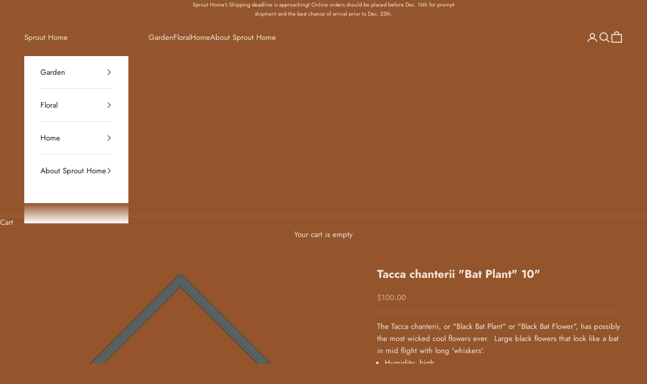

--- FILE ---
content_type: text/css
request_url: https://sprouthome.com/cdn/shop/t/194/assets/custom.css?v=117562123711378684871742417458
body_size: 316
content:
@media screen and (min-width: 700px){.cart-footer>:not(:only-child){width:100%}}#store-pickup-widget{width:100%}.sprout__delivery__input__zipcode .zip-code-checker{flex-wrap:nowrap}.required-text{color:#fff;font-weight:700}.required-item-hide,.required-fields-hide{display:none}.pos-landing{position:absolute;top:0;left:0;height:100vh;width:100vw}.pos-landing .pos-landing__overlay{height:100%;width:100%;background-color:#fff;z-index:5;position:absolute;display:flex;justify-content:center;align-items:center}.pos-landing .pos-landing__spinner,.pos-landing .pos-landing__spinner:after{border-radius:50%;width:10em;height:10em}.pos-landing .pos-landing__spinner{font-size:10px;position:relative;text-indent:-9999em;border-top:1.1em solid rgba(0,0,0,.2);border-right:1.1em solid rgba(0,0,0,.2);border-bottom:1.1em solid rgba(0,0,0,.2);border-left:1.1em solid #ffffff;-webkit-transform:translateZ(0);-ms-transform:translateZ(0);transform:translateZ(0);-webkit-animation:spinner 1.1s infinite linear;animation:spinner 1.1s infinite linear}@keyframes spinner{0%{-webkit-transform:rotate(0deg);transform:rotate(0)}to{-webkit-transform:rotate(360deg);transform:rotate(360deg)}}.rc_widget__option__plans__dropdown{color:#383838}.shippingavailable{margin-top:10px}.potting-fee{margin-top:20px;cursor:pointer;display:none}.potting-fee.is-active{display:block}.product_potvase_box{align-items:flex-start!important}.product_potvase_item{min-height:240px!important;justify-content:flex-start!important}.hide{display:none!important}.sprout__delivery__input,.sprout__delivery__paragraph{margin-top:32px!important;margin-bottom:0!important}.cart-errors{margin:16px 0!important}dialog.custom-dialog{display:flex;flex-direction:column;gap:24px;padding:32px;width:350px;max-width:90vw;border:0px none;border-radius:8px;background:#94552d;color:#fff}dialog.custom-dialog::backdrop{background-color:#000;opacity:.8}dialog.custom-dialog .custom-dialog-title,dialog.custom-dialog .custom-dialog-message,dialog.custom-dialog .custom-dialog-actions{margin:0;text-align:center}dialog.custom-dialog .custom-dialog-title{font-family:var(--heading-font-family);font-size:24px;font-weight:400;line-height:31.2px;text-align:center;text-transform:uppercase}dialog.custom-dialog .custom-dialog-message{font-family:var(--text-font-family);font-size:16px;font-weight:400;line-height:24px;text-align:center;white-space:pre-wrap}dialog.custom-dialog .custom-dialog-actions{display:flex;flex-direction:row;align-items:center;justify-content:center}dialog.custom-dialog .custom-dialog-actions input[type=button],dialog.custom-dialog .custom-dialog-actions input[type=reset],dialog.custom-dialog .custom-dialog-actions input[type=submit]{display:block;padding:12px 24px;border-radius:4px;background:#f1e4d8;color:#000;border:0px none;font-family:Manrope,sans-serif;font-size:16px;font-weight:500;line-height:20px;letter-spacing:-.002em;text-align:center}.product__siblings{margin:3rem 0}.product__siblings.has-slider{padding:0 24px}.product__siblings__header{font-weight:700;font-size:.875em}.product__siblings.has-slider .product__siblings__header{margin-left:-24px}@media screen and (min-width: 964px){.product__siblings{padding:0}.product__siblings .product__siblings__header{margin-left:0}}.product__siblings__slider{margin-top:7px;display:flex}.product__siblings .product_potvase_item{padding:7px;min-height:220px!important;flex-basis:calc(100% / var(--slider-items))}.single-option-selector__option__swatch-img{display:block;max-width:100%;position:absolute;top:0;left:0;height:100%;width:100%;font-size:0;object-fit:cover;object-position:center center}.product__siblings__option{display:block;width:100%;height:100%}.product__siblings__option__img-wrapper{position:relative;width:100%;aspect-ratio:2/3 auto;margin-bottom:7px}.product__siblings__option__details{text-align:center}#checkout-submit-button{align-self:center}.cart-recap{width:50%}.sprout__delivery__input .dp__input{padding-left:40px!important}
/*# sourceMappingURL=/cdn/shop/t/194/assets/custom.css.map?v=117562123711378684871742417458 */


--- FILE ---
content_type: text/javascript
request_url: https://sprouthome.com/cdn/shop/t/194/assets/app.js?v=91534443266021540571741642838
body_size: 103198
content:
/*! For license information please see app.js.LICENSE.txt */
(()=>{"use strict";var e={474:(e,t,n)=>{n.d(t,{Z:()=>a});var r=n(645),o=n.n(r)()((function(e){return e[1]}));o.push([e.id,".dp__input_wrap{box-sizing:unset;position:relative;width:100%}.dp__input_wrap:focus{border-color:var(--dp-border-color-hover);outline:none}.dp__input{background-color:var(--dp-background-color);border:1px solid var(--dp-border-color);border-radius:4px;box-sizing:border-box;color:var(--dp-text-color);font-family:-apple-system,blinkmacsystemfont,Segoe UI,roboto,oxygen,ubuntu,cantarell,Open Sans,Helvetica Neue,sans-serif;font-size:1rem;line-height:1.5rem;outline:none;padding:6px 12px;transition:border-color .2s cubic-bezier(.645,.045,.355,1);width:100%}.dp__input::-moz-placeholder{opacity:.7}.dp__input::placeholder{opacity:.7}.dp__input:hover{border-color:var(--dp-border-color-hover)}.dp__input_reg{caret-color:transparent}.dp__input_focus{border-color:var(--dp-border-color-hover)}.dp__disabled{background:var(--dp-disabled-color)}.dp__disabled::-moz-placeholder{color:var(--dp-disabled-color-text)}.dp__disabled::placeholder{color:var(--dp-disabled-color-text)}.dp__input_icons{stroke-width:0;box-sizing:content-box;color:var(--dp-icon-color);display:inline-block;font-size:1rem;height:1rem;line-height:1.5rem;padding:6px 12px;width:1rem}.dp__input_icon{left:0}.dp__clear_icon,.dp__input_icon{color:var(--dp-icon-color);cursor:pointer;position:absolute;top:50%;transform:translateY(-50%)}.dp__clear_icon{right:0}.dp__input_icon_pad{padding-left:35px}.dp__input_valid{box-shadow:0 0 4px var(--dp-success-color)}.dp__input_valid,.dp__input_valid:hover{border-color:var(--dp-success-color)}.dp__input_invalid{box-shadow:0 0 4px var(--dp-danger-color)}.dp__input_invalid,.dp__input_invalid:hover{border-color:var(--dp-danger-color)}.dp__menu{background:var(--dp-background-color);border:1px solid var(--dp-menu-border-color);border-radius:4px;font-family:-apple-system,blinkmacsystemfont,Segoe UI,roboto,oxygen,ubuntu,cantarell,Open Sans,Helvetica Neue,sans-serif;font-size:1rem;min-width:260px;position:absolute;-webkit-user-select:none;-moz-user-select:none;user-select:none}.dp__menu,.dp__menu:after,.dp__menu:before{box-sizing:border-box}.dp__menu:focus{border:1px solid var(--dp-menu-border-color);outline:none}.dp__menu_index{z-index:99999}.dp__menu_disabled,.dp__menu_readonly{bottom:0;left:0;position:absolute;right:0;top:0;z-index:1}.dp__menu_disabled{background:hsla(0,0%,100%,.5);cursor:not-allowed}.dp__menu_readonly{background:transparent;cursor:default}.dp__arrow_top{border-left:1px solid var(--dp-menu-border-color);border-top:1px solid var(--dp-menu-border-color);top:-1px;transform:translate(-50%,-50%) rotate(45deg)}.dp__arrow_bottom,.dp__arrow_top{background-color:var(--dp-background-color);height:12px;left:50%;position:absolute;width:12px}.dp__arrow_bottom{border-bottom:1px solid var(--dp-menu-border-color);border-right:1px solid var(--dp-menu-border-color);bottom:-1px;transform:translate(-50%,50%) rotate(45deg)}.dp__now_wrap{padding:2px 0;text-align:center}.dp__now_button{background:transparent;border:1px solid var(--dp-primary-color);border-radius:4px;color:var(--dp-primary-color);cursor:pointer;font-size:1rem;font-weight:700;padding:0 4px}.dp__preset_ranges,.dp__sidebar_left{border-right:1px solid var(--dp-border-color);padding:5px}.dp__sidebar_right{border-left:1px solid var(--dp-border-color);padding:5px}.dp__preset_range{padding:5px}.dp__preset_range:hover{background-color:var(--dp-hover-color);cursor:pointer}.dp__menu_content_wrapper{display:flex}.dp__calendar_wrap{flex:0;flex-direction:column;font-family:-apple-system,blinkmacsystemfont,Segoe UI,roboto,oxygen,ubuntu,cantarell,Open Sans,Helvetica Neue,sans-serif}.dp__calendar_header,.dp__calendar_wrap{align-items:center;display:flex;justify-content:center}.dp__calendar_header{color:var(--dp-text-color);font-weight:700;position:relative;white-space:nowrap}.dp__calendar_header_item{box-sizing:border-box;flex-grow:1;height:35px;padding:5px;text-align:center;width:35px}.dp__calendar_row{align-items:center;display:flex;justify-content:center;margin:5px 0}.dp__calendar_item{box-sizing:border-box;color:var(--dp-text-color);flex-grow:1;text-align:center}.dp__calendar{position:relative}.dp__calendar_header_cell{border-bottom:thin solid var(--dp-border-color);padding:.5rem}.dp__cell_inner{align-items:center;border:1px solid transparent;border-radius:4px;box-sizing:border-box;display:flex;height:35px;justify-content:center;padding:5px;position:relative;text-align:center;width:35px}.dp__cell_auto_range_start,.dp__date_hover_start:hover,.dp__range_start{border-bottom-right-radius:0;border-top-right-radius:0}.dp__cell_auto_range_end,.dp__date_hover_end:hover,.dp__range_end{border-bottom-left-radius:0;border-top-left-radius:0}.dp__active_date,.dp__range_end,.dp__range_start{background:var(--dp-primary-color);color:var(--dp-primary-text-color)}.dp__cell_auto_range_end,.dp__cell_auto_range_start{border-bottom:1px dashed var(--dp-primary-color);border-top:1px dashed var(--dp-primary-color)}.dp__date_hover:hover,.dp__date_hover_end:hover,.dp__date_hover_start:hover{background:var(--dp-hover-color);color:var(--dp-hover-text-color)}.dp__cell_disabled,.dp__cell_offset{color:var(--dp-secondary-color)}.dp__cell_disabled{cursor:not-allowed}.dp__range_between{background:var(--dp-hover-color);border-bottom:1px solid var(--dp-hover-color);border-radius:0;border-top:1px solid var(--dp-hover-color)}.dp__range_between_week{background:var(--dp-primary-color);border-bottom:1px solid var(--dp-primary-color);border-radius:0;border-top:1px solid var(--dp-primary-color);color:var(--dp-primary-text-color)}.dp__today{border:1px solid var(--dp-primary-color)}.dp__week_num{color:var(--dp-secondary-color);text-align:center}.dp__cell_auto_range{border-bottom:1px dashed var(--dp-primary-color);border-radius:0;border-top:1px dashed var(--dp-primary-color)}.dp__cell_auto_range_start{border-left:1px dashed var(--dp-primary-color)}.dp__cell_auto_range_end{border-right:1px dashed var(--dp-primary-color)}.dp__calendar_header_separator{background:var(--dp-border-color);height:1px;width:100%}.dp__calendar_next{margin-left:10px}.dp__marker_dot,.dp__marker_line{background-color:var(--dp-marker-color);bottom:0;height:5px;position:absolute}.dp__marker_dot{border-radius:50%;left:50%;transform:translateX(-50%);width:5px}.dp__marker_line{left:0;width:100%}.dp__marker_tooltip{background-color:var(--dp-tooltip-color);border:1px solid var(--dp-border-color);border-radius:4px;box-sizing:border-box;cursor:default;padding:5px;position:absolute;z-index:99999}.dp__tooltip_content{white-space:nowrap}.dp__tooltip_text{align-items:center;color:var(--dp-text-color);display:flex;flex-flow:row nowrap}.dp__tooltip_mark{background-color:var(--dp-text-color);border-radius:50%;color:var(--dp-text-color);height:5px;margin-right:5px;width:5px}.dp__arrow_bottom_tp{background-color:var(--dp-tooltip-color);border-bottom:1px solid var(--dp-border-color);border-right:1px solid var(--dp-border-color);bottom:0;height:8px;left:50%;position:absolute;transform:translate(-50%,50%) rotate(45deg);width:8px}.dp__instance_calendar{position:relative}@media only screen and (max-width:600px){.dp__flex_display{flex-direction:column}}.dp__cell_highlight{background-color:var(--dp-highlight-color)}.dp__month_year_row{align-items:center;box-sizing:border-box;color:var(--dp-text-color);display:flex;height:35px}.dp__inner_nav{align-items:center;border-radius:50%;color:var(--dp-icon-color);cursor:pointer;display:flex;height:25px;justify-content:center;text-align:center;width:25px}.dp__inner_nav svg{height:20px;width:20px}.dp__inner_nav:hover{background:var(--dp-hover-color);color:var(--dp-hover-icon-color)}.dp__inner_nav_disabled,.dp__inner_nav_disabled:hover{background:var(--dp-disabled-color);color:var(--dp-disabled-color-text);cursor:not-allowed}.dp__month_year_select{align-items:center;border-radius:4px;box-sizing:border-box;cursor:pointer;display:flex;height:35px;justify-content:center;text-align:center;width:50%}.dp__month_year_select:hover{background:var(--dp-hover-color);color:var(--dp-hover-text-color)}.dp__month_year_wrap{display:flex;width:100%}.dp__overlay{background:var(--dp-background-color);box-sizing:border-box;color:var(--dp-text-color);font-family:-apple-system,blinkmacsystemfont,Segoe UI,roboto,oxygen,ubuntu,cantarell,Open Sans,Helvetica Neue,sans-serif;height:100%;left:0;overflow-y:auto;position:absolute;top:0;transition:opacity 1s ease-out;width:100%;z-index:99999}.dp__overlay::-webkit-scrollbar-track{background-color:var(--dp-scroll-bar-background);box-shadow:var(--dp-scroll-bar-background)}.dp__overlay::-webkit-scrollbar{background-color:var(--dp-scroll-bar-background);width:5px}.dp__overlay::-webkit-scrollbar-thumb{background-color:var(--dp-scroll-bar-color);border-radius:10px}.dp__overlay:focus{border:none;outline:none}.dp__container_flex{display:flex}.dp__container_block{display:block}.dp__overlay_container{flex-direction:column;height:100%}.dp__overlay_row{align-items:center;box-sizing:border-box;display:flex;flex-wrap:wrap;margin-left:auto;margin-right:auto;max-width:100%;padding:0;width:100%}.dp__overlay_container>.dp__overlay_row{flex:1}.dp__overlay_col{box-sizing:border-box;padding:3px;white-space:nowrap;width:33%}.dp__overlay_cell_pad{padding:10px 0}.dp__overlay_cell_active{background:var(--dp-primary-color);color:var(--dp-primary-text-color)}.dp__overlay_cell,.dp__overlay_cell_active{border-radius:4px;cursor:pointer;text-align:center}.dp__cell_in_between,.dp__overlay_cell:hover{background:var(--dp-hover-color);color:var(--dp-hover-text-color)}.dp__overlay_action{background:#fff;bottom:0;position:sticky}.dp__over_action_scroll{box-sizing:border-box;right:5px}.dp__overlay_cell_disabled{cursor:not-allowed}.dp__overlay_cell_disabled,.dp__overlay_cell_disabled:hover{background:var(--dp-disabled-color)}.dp__overlay_cell_active_disabled{cursor:not-allowed}.dp__overlay_cell_active_disabled,.dp__overlay_cell_active_disabled:hover{background:var(--dp-primary-disabled-color)}.dp__month_picker_header{height:35px;justify-content:space-between}.dp__month_picker_header,.dp__time_input{align-items:center;display:flex;width:100%}.dp__time_input{color:var(--dp-text-color);font-family:-apple-system,blinkmacsystemfont,Segoe UI,roboto,oxygen,ubuntu,cantarell,Open Sans,Helvetica Neue,sans-serif;justify-content:center;-webkit-user-select:none;-moz-user-select:none;user-select:none}.dp__time_col_reg{padding:0 20px}.dp__time_col_reg_with_button{padding:0 15px}.dp__time_col_sec{padding:0 10px}.dp__time_col_sec_with_button{padding:0 5px}.dp__time_col{flex-direction:column;font-size:2rem;text-align:center}.dp__time_col,.dp__time_display{align-items:center;display:flex;justify-content:center}.dp__time_display{border-radius:4px;color:var(--dp-text-color);cursor:pointer;padding:0 3px}.dp__time_display:hover{background:var(--dp-hover-color);color:var(--dp-hover-text-color)}.dp__inc_dec_button{align-items:center;border-radius:50%;box-sizing:border-box;color:var(--dp-icon-color);cursor:pointer;display:flex;justify-content:center;margin:0;padding:5px}.dp__inc_dec_button,.dp__inc_dec_button svg{height:32px;width:32px}.dp__inc_dec_button:hover{background:var(--dp-hover-color);color:var(--dp-primary-color)}.dp__pm_am_button{background:var(--dp-primary-color);border:none;border-radius:4px;color:var(--dp-primary-text-color);cursor:pointer;padding:10px}.dp__action_row{align-items:center;background:var(--dp-background-color);box-sizing:border-box;color:var(--dp-text-color);display:flex;padding:10px;width:100%}.dp__action_row svg{height:20px;width:auto}.dp__selection_preview{color:var(--dp-text-color);font-size:.8rem;width:50%}.dp__action_buttons{text-align:right;width:50%}.dp__action{align-items:center;border-radius:4px;cursor:pointer;display:inline-flex;font-weight:700;padding:2px 5px}.dp__select{color:var(--dp-success-color)}.dp__action_disabled{color:var(--dp-success-color-disabled);cursor:not-allowed}.dp__cancel{color:var(--dp-secondary-color)}.dp__theme_dark{--dp-background-color:#212121;--dp-text-color:#fff;--dp-hover-color:#484848;--dp-hover-text-color:#fff;--dp-hover-icon-color:#959595;--dp-primary-color:#005cb2;--dp-primary-disabled-color:#61a8ea;--dp-primary-text-color:#fff;--dp-secondary-color:#a9a9a9;--dp-border-color:#2d2d2d;--dp-menu-border-color:#2d2d2d;--dp-border-color-hover:#aaaeb7;--dp-disabled-color:#737373;--dp-disabled-color-text:#d0d0d0;--dp-scroll-bar-background:#212121;--dp-scroll-bar-color:#484848;--dp-success-color:#00701a;--dp-success-color-disabled:#428f59;--dp-icon-color:#959595;--dp-danger-color:#e53935;--dp-marker-color:#e53935;--dp-tooltip-color:#3e3e3e;--dp-highlight-color:rgba(0,92,178,.2)}.dp__theme_light{--dp-background-color:#fff;--dp-text-color:#212121;--dp-hover-color:#f3f3f3;--dp-hover-text-color:#212121;--dp-hover-icon-color:#959595;--dp-primary-color:#1976d2;--dp-primary-disabled-color:#6bacea;--dp-primary-text-color:#f8f5f5;--dp-secondary-color:#c0c4cc;--dp-border-color:#ddd;--dp-menu-border-color:#ddd;--dp-border-color-hover:#aaaeb7;--dp-disabled-color:#f6f6f6;--dp-scroll-bar-background:#f3f3f3;--dp-scroll-bar-color:#959595;--dp-success-color:#76d275;--dp-success-color-disabled:#a3d9b1;--dp-icon-color:#959595;--dp-danger-color:#ff6f60;--dp-marker-color:#ff6f60;--dp-tooltip-color:#fafafa;--dp-disabled-color-text:#8e8e8e;--dp-highlight-color:rgba(25,118,210,.1)}.dp__main{box-sizing:border-box;font-family:-apple-system,blinkmacsystemfont,Segoe UI,roboto,oxygen,ubuntu,cantarell,Open Sans,Helvetica Neue,sans-serif;-webkit-user-select:none;-moz-user-select:none;user-select:none}.dp__pointer{cursor:pointer}.dp__icon{stroke:currentcolor;fill:currentcolor}.dp__button{align-content:center;align-items:center;background:var(--dp-background-color);box-sizing:border-box;color:var(--dp-icon-color);cursor:pointer;display:flex;height:35px;justify-content:center;padding:10px;text-align:center;width:100%}.dp__button:hover{background:var(--dp-hover-color);color:var(--dp-hover-icon-color)}.dp__button svg{height:20px;width:auto}.dp__button_bottom{border-bottom-left-radius:4px;border-bottom-right-radius:4px}.dp__flex_display{display:flex}.dp__flex_display_with_input{align-items:start;flex-direction:column}.dp__relative{position:relative}.calendar-next-enter-active,.calendar-next-leave-active,.calendar-prev-enter-active,.calendar-prev-leave-active{transition:all .1s ease-out}.calendar-next-enter-from{opacity:0;transform:translateX(22px)}.calendar-next-leave-to,.calendar-prev-enter-from{opacity:0;transform:translateX(-22px)}.calendar-prev-leave-to{opacity:0;transform:translateX(22px)}.dp-menu-appear-enter-active,.dp-menu-appear-leave-active,.dp-slide-down-enter-active,.dp-slide-down-leave-active,.dp-slide-up-enter-active,.dp-slide-up-leave-active{transition:all .1s ease-out}.dp-slide-down-leave-to,.dp-slide-up-enter-from{opacity:0;transform:translateY(22px)}.dp-slide-down-enter-from,.dp-slide-up-leave-to{opacity:0;transform:translateY(-22px)}.dp-menu-appear-enter-from{opacity:0}.dp-menu-appear-enter-active,.dp-menu-appear-leave-active{transition:opacity .1s ease}.dp-menu-appear-leave-to{opacity:1}",""]);const a=o},985:(e,t,n)=>{n.d(t,{Z:()=>a});var r=n(645),o=n.n(r)()((function(e){return e[1]}));o.push([e.id,"#custom-gift-phone{background:transparent;border:1px solid hsla(0,0%,100%,.5);color:#fff;display:block;padding:10px;width:90%}@media screen and (max-width:640px){#custom-gift-phone{width:100%}}",""]);const a=o},743:(e,t,n)=>{n.d(t,{Z:()=>a});var r=n(645),o=n.n(r)()((function(e){return e[1]}));o.push([e.id,".sprout__delivery__widget{display:flex;margin:0 -10px -10px}.sprout__delivery__widget__option{border:1px solid hsla(0,0%,100%,.5);cursor:pointer;margin:0 10px;padding:10px 20px;text-align:center;width:calc(33.33333% - 20px)}.sprout__delivery__widget__option.active{border:1px solid #000}.sprout__delivery__input,.sprout__delivery__paragraph{margin-top:15px;text-align:left}.sprout__delivery__checkbox{text-align:left}.sprout__delivery__input label{display:block;font-weight:500;margin-bottom:3px;text-align:left}.sprout__delivery__input input,.sprout__delivery__input select{background:transparent;border:1px solid hsla(0,0%,100%,.5);color:#fff;display:block;padding:10px;width:100%}.sprout__delivery__input select *{background:#fff;color:#000}.dp__active_date{background:var(--background)}.dp__today{border:1px solid var(--background)}",""]);const a=o},834:(e,t,n)=>{n.d(t,{Z:()=>a});var r=n(645),o=n.n(r)()((function(e){return e[1]}));o.push([e.id,".zip-code-checker{align-items:center;display:flex;justify-content:center;margin-top:18px}.zip-code-checker.with-label{margin-top:0}.zip-code-checker-input{background:#fff;border:1px solid #fff;border-radius:5px;color:#333;font-size:1em;margin:0 .5em 0 0;outline:none;padding:11px 5px;text-indent:.5em;width:100%}.zip-code-checker-btn{background:#383838;border-color:#383838;border-radius:5px;color:#fff;cursor:pointer;outline:none;padding:11px 13px}#postal-modal .modal{display:block;z-index:10000}#postal-modal .modal,#postal-modal .modal-overlay{height:100%;left:0;position:fixed;top:0;width:100%}#postal-modal .modal-overlay{background:rgba(0,0,0,.5);transition:visibility 0s linear .3s,opacity .3s;z-index:10}#postal-modal .modal-wrapper{background-color:#fff;border-radius:5px;box-shadow:0 0 1.5em rgba(0,0,0,.35);left:50%;margin-left:-14em;position:absolute;top:50%;transform:translateY(-50%)!important;width:28em;z-index:9999}#postal-modal .zipcode_message{color:#000;font-size:18px}#postal-modal .modal-content,#postal-modal .modal-header{align-items:center;display:flex;flex-direction:column;justify-content:center;padding:1em}#postal-modal .modal-header{background-color:#fff;border-bottom:1px solid #e8e8e8;box-shadow:0 1px 2px rgba(0,0,0,.06);position:relative}#postal-modal .modal-close{background:none;border:0;color:#aaa;padding:1em;position:absolute;right:0;top:0}#postal-modal .close-modal-btn{background:#383838;border-color:#383838;border-radius:5px;color:#fff;padding:.5em 1.5em;width:-moz-fit-content;width:fit-content}#postal-modal .modal-close:hover{color:#777}#postal-modal .modal-heading{-webkit-font-smoothing:antialiased;-moz-osx-font-smoothing:grayscale;font-size:1.125em;margin:0}#postal-modal .modal-content>:first-child{margin-top:0}#postal-modal .modal-content>:last-child{margin-bottom:0}",""]);const a=o},645:e=>{e.exports=function(e){var t=[];return t.toString=function(){return this.map((function(t){var n=e(t);return t[2]?"@media ".concat(t[2]," {").concat(n,"}"):n})).join("")},t.i=function(e,n,r){"string"==typeof e&&(e=[[null,e,""]]);var o={};if(r)for(var a=0;a<this.length;a++){var i=this[a][0];null!=i&&(o[i]=!0)}for(var l=0;l<e.length;l++){var u=[].concat(e[l]);r&&o[u[0]]||(n&&(u[2]?u[2]="".concat(n," and ").concat(u[2]):u[2]=n),t.push(u))}},t}},379:(e,t,n)=>{var r,o=function(){return void 0===r&&(r=Boolean(window&&document&&document.all&&!window.atob)),r},a=function(){var e={};return function(t){if(void 0===e[t]){var n=document.querySelector(t);if(window.HTMLIFrameElement&&n instanceof window.HTMLIFrameElement)try{n=n.contentDocument.head}catch(e){n=null}e[t]=n}return e[t]}}(),i=[];function l(e){for(var t=-1,n=0;n<i.length;n++)if(i[n].identifier===e){t=n;break}return t}function u(e,t){for(var n={},r=[],o=0;o<e.length;o++){var a=e[o],u=t.base?a[0]+t.base:a[0],s=n[u]||0,c="".concat(u," ").concat(s);n[u]=s+1;var d=l(c),f={css:a[1],media:a[2],sourceMap:a[3]};-1!==d?(i[d].references++,i[d].updater(f)):i.push({identifier:c,updater:v(f,t),references:1}),r.push(c)}return r}function s(e){var t=document.createElement("style"),r=e.attributes||{};if(void 0===r.nonce){var o=n.nc;o&&(r.nonce=o)}if(Object.keys(r).forEach((function(e){t.setAttribute(e,r[e])})),"function"==typeof e.insert)e.insert(t);else{var i=a(e.insert||"head");if(!i)throw new Error("Couldn't find a style target. This probably means that the value for the 'insert' parameter is invalid.");i.appendChild(t)}return t}var c,d=(c=[],function(e,t){return c[e]=t,c.filter(Boolean).join("\n")});function f(e,t,n,r){var o=n?"":r.media?"@media ".concat(r.media," {").concat(r.css,"}"):r.css;if(e.styleSheet)e.styleSheet.cssText=d(t,o);else{var a=document.createTextNode(o),i=e.childNodes;i[t]&&e.removeChild(i[t]),i.length?e.insertBefore(a,i[t]):e.appendChild(a)}}function p(e,t,n){var r=n.css,o=n.media,a=n.sourceMap;if(o?e.setAttribute("media",o):e.removeAttribute("media"),a&&"undefined"!=typeof btoa&&(r+="\n/*# sourceMappingURL=data:application/json;base64,".concat(btoa(unescape(encodeURIComponent(JSON.stringify(a))))," */")),e.styleSheet)e.styleSheet.cssText=r;else{for(;e.firstChild;)e.removeChild(e.firstChild);e.appendChild(document.createTextNode(r))}}var y=null,h=0;function v(e,t){var n,r,o;if(t.singleton){var a=h++;n=y||(y=s(t)),r=f.bind(null,n,a,!1),o=f.bind(null,n,a,!0)}else n=s(t),r=p.bind(null,n,t),o=function(){!function(e){if(null===e.parentNode)return!1;e.parentNode.removeChild(e)}(n)};return r(e),function(t){if(t){if(t.css===e.css&&t.media===e.media&&t.sourceMap===e.sourceMap)return;r(e=t)}else o()}}e.exports=function(e,t){(t=t||{}).singleton||"boolean"==typeof t.singleton||(t.singleton=o());var n=u(e=e||[],t);return function(e){if(e=e||[],"[object Array]"===Object.prototype.toString.call(e)){for(var r=0;r<n.length;r++){var o=l(n[r]);i[o].references--}for(var a=u(e,t),s=0;s<n.length;s++){var c=l(n[s]);0===i[c].references&&(i[c].updater(),i.splice(c,1))}n=a}}}}},t={};function n(r){var o=t[r];if(void 0!==o)return o.exports;var a=t[r]={id:r,exports:{}};return e[r](a,a.exports,n),a.exports}n.n=e=>{var t=e&&e.__esModule?()=>e.default:()=>e;return n.d(t,{a:t}),t},n.d=(e,t)=>{for(var r in t)n.o(t,r)&&!n.o(e,r)&&Object.defineProperty(e,r,{enumerable:!0,get:t[r]})},n.g=function(){if("object"==typeof globalThis)return globalThis;try{return this||new Function("return this")()}catch(e){if("object"==typeof window)return window}}(),n.o=(e,t)=>Object.prototype.hasOwnProperty.call(e,t),n.r=e=>{"undefined"!=typeof Symbol&&Symbol.toStringTag&&Object.defineProperty(e,Symbol.toStringTag,{value:"Module"}),Object.defineProperty(e,"__esModule",{value:!0})},n.nc=void 0,(()=>{var e={};function t(e,t){const n=Object.create(null),r=e.split(",");for(let e=0;e<r.length;e++)n[r[e]]=!0;return t?e=>!!n[e.toLowerCase()]:e=>!!n[e]}n.r(e),n.d(e,{BaseTransition:()=>lr,Comment:()=>Xo,EffectScope:()=>ie,Fragment:()=>Go,KeepAlive:()=>_r,ReactiveEffect:()=>_e,Static:()=>Qo,Suspense:()=>Vn,Teleport:()=>qo,Text:()=>Zo,Transition:()=>Ui,TransitionGroup:()=>ol,VueElement:()=>Ni,callWithAsyncErrorHandling:()=>Jt,callWithErrorHandling:()=>Qt,camelize:()=>G,capitalize:()=>Q,cloneVNode:()=>ba,compatUtils:()=>yi,computed:()=>Ka,createApp:()=>$l,createBlock:()=>ua,createCommentVNode:()=>ka,createElementBlock:()=>la,createElementVNode:()=>ha,createHydrationRenderer:()=>Uo,createPropsRestProxy:()=>ri,createRenderer:()=>Bo,createSSRApp:()=>Il,createSlots:()=>Zr,createStaticVNode:()=>wa,createTextVNode:()=>_a,createVNode:()=>va,customRef:()=>zt,defineAsyncComponent:()=>vr,defineComponent:()=>yr,defineCustomElement:()=>Di,defineEmits:()=>Za,defineExpose:()=>Xa,defineProps:()=>Ga,defineSSRCustomElement:()=>Mi,devtools:()=>_n,effect:()=>ke,effectScope:()=>le,getCurrentInstance:()=>Na,getCurrentScope:()=>se,getTransitionRawChildren:()=>pr,guardReactiveProps:()=>ga,h:()=>ai,handleError:()=>en,hydrate:()=>Al,initCustomFormatter:()=>ui,initDirectivesForSSR:()=>Ll,inject:()=>Kn,isMemoSame:()=>ci,isProxy:()=>Pt,isReactive:()=>Ot,isReadonly:()=>Tt,isRef:()=>At,isRuntimeOnly:()=>Fa,isShallow:()=>Ct,isVNode:()=>sa,markRaw:()=>Mt,mergeDefaults:()=>ni,mergeProps:()=>Ta,nextTick:()=>dn,normalizeClass:()=>s,normalizeProps:()=>c,normalizeStyle:()=>o,onActivated:()=>kr,onBeforeMount:()=>Mr,onBeforeUnmount:()=>jr,onBeforeUpdate:()=>Nr,onDeactivated:()=>xr,onErrorCaptured:()=>Ur,onMounted:()=>Rr,onRenderTracked:()=>Br,onRenderTriggered:()=>Ir,onScopeDispose:()=>ce,onServerPrefetch:()=>$r,onUnmounted:()=>Ar,onUpdated:()=>Er,openBlock:()=>ta,popScopeId:()=>Rn,provide:()=>qn,proxyRefs:()=>Yt,pushScopeId:()=>Mn,queuePostFlushCb:()=>yn,reactive:()=>_t,readonly:()=>kt,ref:()=>$t,registerRuntimeCompiler:()=>Va,render:()=>jl,renderList:()=>Gr,renderSlot:()=>Xr,resolveComponent:()=>Yr,resolveDirective:()=>Wr,resolveDynamicComponent:()=>zr,resolveFilter:()=>pi,resolveTransitionHooks:()=>sr,setBlockTracking:()=>aa,setDevtoolsHook:()=>xn,setTransitionHooks:()=>fr,shallowReactive:()=>wt,shallowReadonly:()=>xt,shallowRef:()=>It,ssrContextKey:()=>ii,ssrUtils:()=>fi,stop:()=>xe,toDisplayString:()=>b,toHandlerKey:()=>J,toHandlers:()=>Jr,toRaw:()=>Dt,toRef:()=>Kt,toRefs:()=>Wt,transformVNodeArgs:()=>da,triggerRef:()=>Lt,unref:()=>Vt,useAttrs:()=>ei,useCssModule:()=>Ei,useCssVars:()=>ji,useSSRContext:()=>li,useSlots:()=>Ja,useTransitionState:()=>or,vModelCheckbox:()=>fl,vModelDynamic:()=>bl,vModelRadio:()=>yl,vModelSelect:()=>hl,vModelText:()=>dl,vShow:()=>Cl,version:()=>di,warn:()=>Xt,watch:()=>Jn,watchEffect:()=>Gn,watchPostEffect:()=>Zn,watchSyncEffect:()=>Xn,withAsyncContext:()=>oi,withCtx:()=>En,withDefaults:()=>Qa,withDirectives:()=>Lr,withKeys:()=>Tl,withMemo:()=>si,withModifiers:()=>Sl,withScopeId:()=>Nn});const r=t("Infinity,undefined,NaN,isFinite,isNaN,parseFloat,parseInt,decodeURI,decodeURIComponent,encodeURI,encodeURIComponent,Math,Number,Date,Array,Object,Boolean,String,RegExp,Map,Set,JSON,Intl,BigInt");function o(e){if(N(e)){const t={};for(let n=0;n<e.length;n++){const r=e[n],a=I(r)?u(r):o(r);if(a)for(const e in a)t[e]=a[e]}return t}return I(e)||U(e)?e:void 0}const a=/;(?![^(]*\))/g,i=/:([^]+)/,l=/\/\*.*?\*\//gs;function u(e){const t={};return e.replace(l,"").split(a).forEach((e=>{if(e){const n=e.split(i);n.length>1&&(t[n[0].trim()]=n[1].trim())}})),t}function s(e){let t="";if(I(e))t=e;else if(N(e))for(let n=0;n<e.length;n++){const r=s(e[n]);r&&(t+=r+" ")}else if(U(e))for(const n in e)e[n]&&(t+=n+" ");return t.trim()}function c(e){if(!e)return null;let{class:t,style:n}=e;return t&&!I(t)&&(e.class=s(t)),n&&(e.style=o(n)),e}const d=t("html,body,base,head,link,meta,style,title,address,article,aside,footer,header,h1,h2,h3,h4,h5,h6,nav,section,div,dd,dl,dt,figcaption,figure,picture,hr,img,li,main,ol,p,pre,ul,a,b,abbr,bdi,bdo,br,cite,code,data,dfn,em,i,kbd,mark,q,rp,rt,ruby,s,samp,small,span,strong,sub,sup,time,u,var,wbr,area,audio,map,track,video,embed,object,param,source,canvas,script,noscript,del,ins,caption,col,colgroup,table,thead,tbody,td,th,tr,button,datalist,fieldset,form,input,label,legend,meter,optgroup,option,output,progress,select,textarea,details,dialog,menu,summary,template,blockquote,iframe,tfoot"),f=t("svg,animate,animateMotion,animateTransform,circle,clipPath,color-profile,defs,desc,discard,ellipse,feBlend,feColorMatrix,feComponentTransfer,feComposite,feConvolveMatrix,feDiffuseLighting,feDisplacementMap,feDistanceLight,feDropShadow,feFlood,feFuncA,feFuncB,feFuncG,feFuncR,feGaussianBlur,feImage,feMerge,feMergeNode,feMorphology,feOffset,fePointLight,feSpecularLighting,feSpotLight,feTile,feTurbulence,filter,foreignObject,g,hatch,hatchpath,image,line,linearGradient,marker,mask,mesh,meshgradient,meshpatch,meshrow,metadata,mpath,path,pattern,polygon,polyline,radialGradient,rect,set,solidcolor,stop,switch,symbol,text,textPath,title,tspan,unknown,use,view"),p=t("area,base,br,col,embed,hr,img,input,link,meta,param,source,track,wbr"),y="itemscope,allowfullscreen,formnovalidate,ismap,nomodule,novalidate,readonly",h=t(y);function v(e){return!!e||""===e}function m(e,t){if(e===t)return!0;let n=A(e),r=A(t);if(n||r)return!(!n||!r)&&e.getTime()===t.getTime();if(n=B(e),r=B(t),n||r)return e===t;if(n=N(e),r=N(t),n||r)return!(!n||!r)&&function(e,t){if(e.length!==t.length)return!1;let n=!0;for(let r=0;n&&r<e.length;r++)n=m(e[r],t[r]);return n}(e,t);if(n=U(e),r=U(t),n||r){if(!n||!r)return!1;if(Object.keys(e).length!==Object.keys(t).length)return!1;for(const n in e){const r=e.hasOwnProperty(n),o=t.hasOwnProperty(n);if(r&&!o||!r&&o||!m(e[n],t[n]))return!1}}return String(e)===String(t)}function g(e,t){return e.findIndex((e=>m(e,t)))}const b=e=>I(e)?e:null==e?"":N(e)||U(e)&&(e.toString===V||!$(e.toString))?JSON.stringify(e,_,2):String(e),_=(e,t)=>t&&t.__v_isRef?_(e,t.value):E(t)?{[`Map(${t.size})`]:[...t.entries()].reduce(((e,[t,n])=>(e[`${t} =>`]=n,e)),{})}:j(t)?{[`Set(${t.size})`]:[...t.values()]}:!U(t)||N(t)||Y(t)?t:String(t),w={},k=[],x=()=>{},S=()=>!1,O=/^on[^a-z]/,T=e=>O.test(e),C=e=>e.startsWith("onUpdate:"),P=Object.assign,D=(e,t)=>{const n=e.indexOf(t);n>-1&&e.splice(n,1)},M=Object.prototype.hasOwnProperty,R=(e,t)=>M.call(e,t),N=Array.isArray,E=e=>"[object Map]"===F(e),j=e=>"[object Set]"===F(e),A=e=>"[object Date]"===F(e),$=e=>"function"==typeof e,I=e=>"string"==typeof e,B=e=>"symbol"==typeof e,U=e=>null!==e&&"object"==typeof e,L=e=>U(e)&&$(e.then)&&$(e.catch),V=Object.prototype.toString,F=e=>V.call(e),Y=e=>"[object Object]"===F(e),H=e=>I(e)&&"NaN"!==e&&"-"!==e[0]&&""+parseInt(e,10)===e,z=t(",key,ref,ref_for,ref_key,onVnodeBeforeMount,onVnodeMounted,onVnodeBeforeUpdate,onVnodeUpdated,onVnodeBeforeUnmount,onVnodeUnmounted"),W=t("bind,cloak,else-if,else,for,html,if,model,on,once,pre,show,slot,text,memo"),q=e=>{const t=Object.create(null);return n=>t[n]||(t[n]=e(n))},K=/-(\w)/g,G=q((e=>e.replace(K,((e,t)=>t?t.toUpperCase():"")))),Z=/\B([A-Z])/g,X=q((e=>e.replace(Z,"-$1").toLowerCase())),Q=q((e=>e.charAt(0).toUpperCase()+e.slice(1))),J=q((e=>e?`on${Q(e)}`:"")),ee=(e,t)=>!Object.is(e,t),te=(e,t)=>{for(let n=0;n<e.length;n++)e[n](t)},ne=(e,t,n)=>{Object.defineProperty(e,t,{configurable:!0,enumerable:!1,value:n})},re=e=>{const t=parseFloat(e);return isNaN(t)?e:t};let oe;let ae;class ie{constructor(e=!1){this.detached=e,this.active=!0,this.effects=[],this.cleanups=[],this.parent=ae,!e&&ae&&(this.index=(ae.scopes||(ae.scopes=[])).push(this)-1)}run(e){if(this.active){const t=ae;try{return ae=this,e()}finally{ae=t}}else 0}on(){ae=this}off(){ae=this.parent}stop(e){if(this.active){let t,n;for(t=0,n=this.effects.length;t<n;t++)this.effects[t].stop();for(t=0,n=this.cleanups.length;t<n;t++)this.cleanups[t]();if(this.scopes)for(t=0,n=this.scopes.length;t<n;t++)this.scopes[t].stop(!0);if(!this.detached&&this.parent&&!e){const e=this.parent.scopes.pop();e&&e!==this&&(this.parent.scopes[this.index]=e,e.index=this.index)}this.parent=void 0,this.active=!1}}}function le(e){return new ie(e)}function ue(e,t=ae){t&&t.active&&t.effects.push(e)}function se(){return ae}function ce(e){ae&&ae.cleanups.push(e)}const de=e=>{const t=new Set(e);return t.w=0,t.n=0,t},fe=e=>(e.w&ve)>0,pe=e=>(e.n&ve)>0,ye=new WeakMap;let he=0,ve=1;let me;const ge=Symbol(""),be=Symbol("");class _e{constructor(e,t=null,n){this.fn=e,this.scheduler=t,this.active=!0,this.deps=[],this.parent=void 0,ue(this,n)}run(){if(!this.active)return this.fn();let e=me,t=Se;for(;e;){if(e===this)return;e=e.parent}try{return this.parent=me,me=this,Se=!0,ve=1<<++he,he<=30?(({deps:e})=>{if(e.length)for(let t=0;t<e.length;t++)e[t].w|=ve})(this):we(this),this.fn()}finally{he<=30&&(e=>{const{deps:t}=e;if(t.length){let n=0;for(let r=0;r<t.length;r++){const o=t[r];fe(o)&&!pe(o)?o.delete(e):t[n++]=o,o.w&=~ve,o.n&=~ve}t.length=n}})(this),ve=1<<--he,me=this.parent,Se=t,this.parent=void 0,this.deferStop&&this.stop()}}stop(){me===this?this.deferStop=!0:this.active&&(we(this),this.onStop&&this.onStop(),this.active=!1)}}function we(e){const{deps:t}=e;if(t.length){for(let n=0;n<t.length;n++)t[n].delete(e);t.length=0}}function ke(e,t){e.effect&&(e=e.effect.fn);const n=new _e(e);t&&(P(n,t),t.scope&&ue(n,t.scope)),t&&t.lazy||n.run();const r=n.run.bind(n);return r.effect=n,r}function xe(e){e.effect.stop()}let Se=!0;const Oe=[];function Te(){Oe.push(Se),Se=!1}function Ce(){const e=Oe.pop();Se=void 0===e||e}function Pe(e,t,n){if(Se&&me){let t=ye.get(e);t||ye.set(e,t=new Map);let r=t.get(n);r||t.set(n,r=de());De(r,void 0)}}function De(e,t){let n=!1;he<=30?pe(e)||(e.n|=ve,n=!fe(e)):n=!e.has(me),n&&(e.add(me),me.deps.push(e))}function Me(e,t,n,r,o,a){const i=ye.get(e);if(!i)return;let l=[];if("clear"===t)l=[...i.values()];else if("length"===n&&N(e)){const e=re(r);i.forEach(((t,n)=>{("length"===n||n>=e)&&l.push(t)}))}else switch(void 0!==n&&l.push(i.get(n)),t){case"add":N(e)?H(n)&&l.push(i.get("length")):(l.push(i.get(ge)),E(e)&&l.push(i.get(be)));break;case"delete":N(e)||(l.push(i.get(ge)),E(e)&&l.push(i.get(be)));break;case"set":E(e)&&l.push(i.get(ge))}if(1===l.length)l[0]&&Re(l[0]);else{const e=[];for(const t of l)t&&e.push(...t);Re(de(e))}}function Re(e,t){const n=N(e)?e:[...e];for(const e of n)e.computed&&Ne(e,t);for(const e of n)e.computed||Ne(e,t)}function Ne(e,t){(e!==me||e.allowRecurse)&&(e.scheduler?e.scheduler():e.run())}const Ee=t("__proto__,__v_isRef,__isVue"),je=new Set(Object.getOwnPropertyNames(Symbol).filter((e=>"arguments"!==e&&"caller"!==e)).map((e=>Symbol[e])).filter(B)),Ae=Ve(),$e=Ve(!1,!0),Ie=Ve(!0),Be=Ve(!0,!0),Ue=Le();function Le(){const e={};return["includes","indexOf","lastIndexOf"].forEach((t=>{e[t]=function(...e){const n=Dt(this);for(let e=0,t=this.length;e<t;e++)Pe(n,0,e+"");const r=n[t](...e);return-1===r||!1===r?n[t](...e.map(Dt)):r}})),["push","pop","shift","unshift","splice"].forEach((t=>{e[t]=function(...e){Te();const n=Dt(this)[t].apply(this,e);return Ce(),n}})),e}function Ve(e=!1,t=!1){return function(n,r,o){if("__v_isReactive"===r)return!e;if("__v_isReadonly"===r)return e;if("__v_isShallow"===r)return t;if("__v_raw"===r&&o===(e?t?gt:mt:t?vt:ht).get(n))return n;const a=N(n);if(!e&&a&&R(Ue,r))return Reflect.get(Ue,r,o);const i=Reflect.get(n,r,o);return(B(r)?je.has(r):Ee(r))?i:(e||Pe(n,0,r),t?i:At(i)?a&&H(r)?i:i.value:U(i)?e?kt(i):_t(i):i)}}function Fe(e=!1){return function(t,n,r,o){let a=t[n];if(Tt(a)&&At(a)&&!At(r))return!1;if(!e&&(Ct(r)||Tt(r)||(a=Dt(a),r=Dt(r)),!N(t)&&At(a)&&!At(r)))return a.value=r,!0;const i=N(t)&&H(n)?Number(n)<t.length:R(t,n),l=Reflect.set(t,n,r,o);return t===Dt(o)&&(i?ee(r,a)&&Me(t,"set",n,r):Me(t,"add",n,r)),l}}const Ye={get:Ae,set:Fe(),deleteProperty:function(e,t){const n=R(e,t),r=(e[t],Reflect.deleteProperty(e,t));return r&&n&&Me(e,"delete",t,void 0),r},has:function(e,t){const n=Reflect.has(e,t);return B(t)&&je.has(t)||Pe(e,0,t),n},ownKeys:function(e){return Pe(e,0,N(e)?"length":ge),Reflect.ownKeys(e)}},He={get:Ie,set:(e,t)=>!0,deleteProperty:(e,t)=>!0},ze=P({},Ye,{get:$e,set:Fe(!0)}),We=P({},He,{get:Be}),qe=e=>e,Ke=e=>Reflect.getPrototypeOf(e);function Ge(e,t,n=!1,r=!1){const o=Dt(e=e.__v_raw),a=Dt(t);n||(t!==a&&Pe(o,0,t),Pe(o,0,a));const{has:i}=Ke(o),l=r?qe:n?Nt:Rt;return i.call(o,t)?l(e.get(t)):i.call(o,a)?l(e.get(a)):void(e!==o&&e.get(t))}function Ze(e,t=!1){const n=this.__v_raw,r=Dt(n),o=Dt(e);return t||(e!==o&&Pe(r,0,e),Pe(r,0,o)),e===o?n.has(e):n.has(e)||n.has(o)}function Xe(e,t=!1){return e=e.__v_raw,!t&&Pe(Dt(e),0,ge),Reflect.get(e,"size",e)}function Qe(e){e=Dt(e);const t=Dt(this);return Ke(t).has.call(t,e)||(t.add(e),Me(t,"add",e,e)),this}function Je(e,t){t=Dt(t);const n=Dt(this),{has:r,get:o}=Ke(n);let a=r.call(n,e);a||(e=Dt(e),a=r.call(n,e));const i=o.call(n,e);return n.set(e,t),a?ee(t,i)&&Me(n,"set",e,t):Me(n,"add",e,t),this}function et(e){const t=Dt(this),{has:n,get:r}=Ke(t);let o=n.call(t,e);o||(e=Dt(e),o=n.call(t,e));r&&r.call(t,e);const a=t.delete(e);return o&&Me(t,"delete",e,void 0),a}function tt(){const e=Dt(this),t=0!==e.size,n=e.clear();return t&&Me(e,"clear",void 0,void 0),n}function nt(e,t){return function(n,r){const o=this,a=o.__v_raw,i=Dt(a),l=t?qe:e?Nt:Rt;return!e&&Pe(i,0,ge),a.forEach(((e,t)=>n.call(r,l(e),l(t),o)))}}function rt(e,t,n){return function(...r){const o=this.__v_raw,a=Dt(o),i=E(a),l="entries"===e||e===Symbol.iterator&&i,u="keys"===e&&i,s=o[e](...r),c=n?qe:t?Nt:Rt;return!t&&Pe(a,0,u?be:ge),{next(){const{value:e,done:t}=s.next();return t?{value:e,done:t}:{value:l?[c(e[0]),c(e[1])]:c(e),done:t}},[Symbol.iterator](){return this}}}}function ot(e){return function(...t){return"delete"!==e&&this}}function at(){const e={get(e){return Ge(this,e)},get size(){return Xe(this)},has:Ze,add:Qe,set:Je,delete:et,clear:tt,forEach:nt(!1,!1)},t={get(e){return Ge(this,e,!1,!0)},get size(){return Xe(this)},has:Ze,add:Qe,set:Je,delete:et,clear:tt,forEach:nt(!1,!0)},n={get(e){return Ge(this,e,!0)},get size(){return Xe(this,!0)},has(e){return Ze.call(this,e,!0)},add:ot("add"),set:ot("set"),delete:ot("delete"),clear:ot("clear"),forEach:nt(!0,!1)},r={get(e){return Ge(this,e,!0,!0)},get size(){return Xe(this,!0)},has(e){return Ze.call(this,e,!0)},add:ot("add"),set:ot("set"),delete:ot("delete"),clear:ot("clear"),forEach:nt(!0,!0)};return["keys","values","entries",Symbol.iterator].forEach((o=>{e[o]=rt(o,!1,!1),n[o]=rt(o,!0,!1),t[o]=rt(o,!1,!0),r[o]=rt(o,!0,!0)})),[e,n,t,r]}const[it,lt,ut,st]=at();function ct(e,t){const n=t?e?st:ut:e?lt:it;return(t,r,o)=>"__v_isReactive"===r?!e:"__v_isReadonly"===r?e:"__v_raw"===r?t:Reflect.get(R(n,r)&&r in t?n:t,r,o)}const dt={get:ct(!1,!1)},ft={get:ct(!1,!0)},pt={get:ct(!0,!1)},yt={get:ct(!0,!0)};const ht=new WeakMap,vt=new WeakMap,mt=new WeakMap,gt=new WeakMap;function bt(e){return e.__v_skip||!Object.isExtensible(e)?0:function(e){switch(e){case"Object":case"Array":return 1;case"Map":case"Set":case"WeakMap":case"WeakSet":return 2;default:return 0}}((e=>F(e).slice(8,-1))(e))}function _t(e){return Tt(e)?e:St(e,!1,Ye,dt,ht)}function wt(e){return St(e,!1,ze,ft,vt)}function kt(e){return St(e,!0,He,pt,mt)}function xt(e){return St(e,!0,We,yt,gt)}function St(e,t,n,r,o){if(!U(e))return e;if(e.__v_raw&&(!t||!e.__v_isReactive))return e;const a=o.get(e);if(a)return a;const i=bt(e);if(0===i)return e;const l=new Proxy(e,2===i?r:n);return o.set(e,l),l}function Ot(e){return Tt(e)?Ot(e.__v_raw):!(!e||!e.__v_isReactive)}function Tt(e){return!(!e||!e.__v_isReadonly)}function Ct(e){return!(!e||!e.__v_isShallow)}function Pt(e){return Ot(e)||Tt(e)}function Dt(e){const t=e&&e.__v_raw;return t?Dt(t):e}function Mt(e){return ne(e,"__v_skip",!0),e}const Rt=e=>U(e)?_t(e):e,Nt=e=>U(e)?kt(e):e;function Et(e){Se&&me&&De((e=Dt(e)).dep||(e.dep=de()))}function jt(e,t){(e=Dt(e)).dep&&Re(e.dep)}function At(e){return!(!e||!0!==e.__v_isRef)}function $t(e){return Bt(e,!1)}function It(e){return Bt(e,!0)}function Bt(e,t){return At(e)?e:new Ut(e,t)}class Ut{constructor(e,t){this.__v_isShallow=t,this.dep=void 0,this.__v_isRef=!0,this._rawValue=t?e:Dt(e),this._value=t?e:Rt(e)}get value(){return Et(this),this._value}set value(e){const t=this.__v_isShallow||Ct(e)||Tt(e);e=t?e:Dt(e),ee(e,this._rawValue)&&(this._rawValue=e,this._value=t?e:Rt(e),jt(this))}}function Lt(e){jt(e)}function Vt(e){return At(e)?e.value:e}const Ft={get:(e,t,n)=>Vt(Reflect.get(e,t,n)),set:(e,t,n,r)=>{const o=e[t];return At(o)&&!At(n)?(o.value=n,!0):Reflect.set(e,t,n,r)}};function Yt(e){return Ot(e)?e:new Proxy(e,Ft)}class Ht{constructor(e){this.dep=void 0,this.__v_isRef=!0;const{get:t,set:n}=e((()=>Et(this)),(()=>jt(this)));this._get=t,this._set=n}get value(){return this._get()}set value(e){this._set(e)}}function zt(e){return new Ht(e)}function Wt(e){const t=N(e)?new Array(e.length):{};for(const n in e)t[n]=Kt(e,n);return t}class qt{constructor(e,t,n){this._object=e,this._key=t,this._defaultValue=n,this.__v_isRef=!0}get value(){const e=this._object[this._key];return void 0===e?this._defaultValue:e}set value(e){this._object[this._key]=e}}function Kt(e,t,n){const r=e[t];return At(r)?r:new qt(e,t,n)}var Gt;class Zt{constructor(e,t,n,r){this._setter=t,this.dep=void 0,this.__v_isRef=!0,this[Gt]=!1,this._dirty=!0,this.effect=new _e(e,(()=>{this._dirty||(this._dirty=!0,jt(this))})),this.effect.computed=this,this.effect.active=this._cacheable=!r,this.__v_isReadonly=n}get value(){const e=Dt(this);return Et(e),!e._dirty&&e._cacheable||(e._dirty=!1,e._value=e.effect.run()),e._value}set value(e){this._setter(e)}}Gt="__v_isReadonly";function Xt(e,...t){}function Qt(e,t,n,r){let o;try{o=r?e(...r):e()}catch(e){en(e,t,n)}return o}function Jt(e,t,n,r){if($(e)){const o=Qt(e,t,n,r);return o&&L(o)&&o.catch((e=>{en(e,t,n)})),o}const o=[];for(let a=0;a<e.length;a++)o.push(Jt(e[a],t,n,r));return o}function en(e,t,n,r=!0){t&&t.vnode;if(t){let r=t.parent;const o=t.proxy,a=n;for(;r;){const t=r.ec;if(t)for(let n=0;n<t.length;n++)if(!1===t[n](e,o,a))return;r=r.parent}const i=t.appContext.config.errorHandler;if(i)return void Qt(i,null,10,[e,o,a])}!function(e,t,n,r=!0){console.error(e)}(e,0,0,r)}let tn=!1,nn=!1;const rn=[];let on=0;const an=[];let ln=null,un=0;const sn=Promise.resolve();let cn=null;function dn(e){const t=cn||sn;return e?t.then(this?e.bind(this):e):t}function fn(e){rn.length&&rn.includes(e,tn&&e.allowRecurse?on+1:on)||(null==e.id?rn.push(e):rn.splice(function(e){let t=on+1,n=rn.length;for(;t<n;){const r=t+n>>>1;mn(rn[r])<e?t=r+1:n=r}return t}(e.id),0,e),pn())}function pn(){tn||nn||(nn=!0,cn=sn.then(bn))}function yn(e){N(e)?an.push(...e):ln&&ln.includes(e,e.allowRecurse?un+1:un)||an.push(e),pn()}function hn(e,t=(tn?on+1:0)){for(0;t<rn.length;t++){const e=rn[t];e&&e.pre&&(rn.splice(t,1),t--,e())}}function vn(e){if(an.length){const e=[...new Set(an)];if(an.length=0,ln)return void ln.push(...e);for(ln=e,ln.sort(((e,t)=>mn(e)-mn(t))),un=0;un<ln.length;un++)ln[un]();ln=null,un=0}}const mn=e=>null==e.id?1/0:e.id,gn=(e,t)=>{const n=mn(e)-mn(t);if(0===n){if(e.pre&&!t.pre)return-1;if(t.pre&&!e.pre)return 1}return n};function bn(e){nn=!1,tn=!0,rn.sort(gn);try{for(on=0;on<rn.length;on++){const e=rn[on];e&&!1!==e.active&&Qt(e,null,14)}}finally{on=0,rn.length=0,vn(),tn=!1,cn=null,(rn.length||an.length)&&bn(e)}}new Set;new Map;let _n,wn=[],kn=!1;function xn(e,t){var n,r;if(_n=e,_n)_n.enabled=!0,wn.forEach((({event:e,args:t})=>_n.emit(e,...t))),wn=[];else if("undefined"!=typeof window&&window.HTMLElement&&!(null===(r=null===(n=window.navigator)||void 0===n?void 0:n.userAgent)||void 0===r?void 0:r.includes("jsdom"))){(t.__VUE_DEVTOOLS_HOOK_REPLAY__=t.__VUE_DEVTOOLS_HOOK_REPLAY__||[]).push((e=>{xn(e,t)})),setTimeout((()=>{_n||(t.__VUE_DEVTOOLS_HOOK_REPLAY__=null,kn=!0,wn=[])}),3e3)}else kn=!0,wn=[]}function Sn(e,t,...n){if(e.isUnmounted)return;const r=e.vnode.props||w;let o=n;const a=t.startsWith("update:"),i=a&&t.slice(7);if(i&&i in r){const e=`${"modelValue"===i?"model":i}Modifiers`,{number:t,trim:a}=r[e]||w;a&&(o=n.map((e=>I(e)?e.trim():e))),t&&(o=n.map(re))}let l;let u=r[l=J(t)]||r[l=J(G(t))];!u&&a&&(u=r[l=J(X(t))]),u&&Jt(u,e,6,o);const s=r[l+"Once"];if(s){if(e.emitted){if(e.emitted[l])return}else e.emitted={};e.emitted[l]=!0,Jt(s,e,6,o)}}function On(e,t,n=!1){const r=t.emitsCache,o=r.get(e);if(void 0!==o)return o;const a=e.emits;let i={},l=!1;if(!$(e)){const r=e=>{const n=On(e,t,!0);n&&(l=!0,P(i,n))};!n&&t.mixins.length&&t.mixins.forEach(r),e.extends&&r(e.extends),e.mixins&&e.mixins.forEach(r)}return a||l?(N(a)?a.forEach((e=>i[e]=null)):P(i,a),U(e)&&r.set(e,i),i):(U(e)&&r.set(e,null),null)}function Tn(e,t){return!(!e||!T(t))&&(t=t.slice(2).replace(/Once$/,""),R(e,t[0].toLowerCase()+t.slice(1))||R(e,X(t))||R(e,t))}let Cn=null,Pn=null;function Dn(e){const t=Cn;return Cn=e,Pn=e&&e.type.__scopeId||null,t}function Mn(e){Pn=e}function Rn(){Pn=null}const Nn=e=>En;function En(e,t=Cn,n){if(!t)return e;if(e._n)return e;const r=(...n)=>{r._d&&aa(-1);const o=Dn(t);let a;try{a=e(...n)}finally{Dn(o),r._d&&aa(1)}return a};return r._n=!0,r._c=!0,r._d=!0,r}function jn(e){const{type:t,vnode:n,proxy:r,withProxy:o,props:a,propsOptions:[i],slots:l,attrs:u,emit:s,render:c,renderCache:d,data:f,setupState:p,ctx:y,inheritAttrs:h}=e;let v,m;const g=Dn(e);try{if(4&n.shapeFlag){const e=o||r;v=xa(c.call(e,e,d,a,p,f,y)),m=u}else{const e=t;0,v=xa(e.length>1?e(a,{attrs:u,slots:l,emit:s}):e(a,null)),m=t.props?u:$n(u)}}catch(t){Jo.length=0,en(t,e,1),v=va(Xo)}let b=v;if(m&&!1!==h){const e=Object.keys(m),{shapeFlag:t}=b;e.length&&7&t&&(i&&e.some(C)&&(m=In(m,i)),b=ba(b,m))}return n.dirs&&(b=ba(b),b.dirs=b.dirs?b.dirs.concat(n.dirs):n.dirs),n.transition&&(b.transition=n.transition),v=b,Dn(g),v}function An(e){let t;for(let n=0;n<e.length;n++){const r=e[n];if(!sa(r))return;if(r.type!==Xo||"v-if"===r.children){if(t)return;t=r}}return t}const $n=e=>{let t;for(const n in e)("class"===n||"style"===n||T(n))&&((t||(t={}))[n]=e[n]);return t},In=(e,t)=>{const n={};for(const r in e)C(r)&&r.slice(9)in t||(n[r]=e[r]);return n};function Bn(e,t,n){const r=Object.keys(t);if(r.length!==Object.keys(e).length)return!0;for(let o=0;o<r.length;o++){const a=r[o];if(t[a]!==e[a]&&!Tn(n,a))return!0}return!1}function Un({vnode:e,parent:t},n){for(;t&&t.subTree===e;)(e=t.vnode).el=n,t=t.parent}const Ln=e=>e.__isSuspense,Vn={name:"Suspense",__isSuspense:!0,process(e,t,n,r,o,a,i,l,u,s){null==e?function(e,t,n,r,o,a,i,l,u){const{p:s,o:{createElement:c}}=u,d=c("div"),f=e.suspense=Yn(e,o,r,t,d,n,a,i,l,u);s(null,f.pendingBranch=e.ssContent,d,null,r,f,a,i),f.deps>0?(Fn(e,"onPending"),Fn(e,"onFallback"),s(null,e.ssFallback,t,n,r,null,a,i),Wn(f,e.ssFallback)):f.resolve()}(t,n,r,o,a,i,l,u,s):function(e,t,n,r,o,a,i,l,{p:u,um:s,o:{createElement:c}}){const d=t.suspense=e.suspense;d.vnode=t,t.el=e.el;const f=t.ssContent,p=t.ssFallback,{activeBranch:y,pendingBranch:h,isInFallback:v,isHydrating:m}=d;if(h)d.pendingBranch=f,ca(f,h)?(u(h,f,d.hiddenContainer,null,o,d,a,i,l),d.deps<=0?d.resolve():v&&(u(y,p,n,r,o,null,a,i,l),Wn(d,p))):(d.pendingId++,m?(d.isHydrating=!1,d.activeBranch=h):s(h,o,d),d.deps=0,d.effects.length=0,d.hiddenContainer=c("div"),v?(u(null,f,d.hiddenContainer,null,o,d,a,i,l),d.deps<=0?d.resolve():(u(y,p,n,r,o,null,a,i,l),Wn(d,p))):y&&ca(f,y)?(u(y,f,n,r,o,d,a,i,l),d.resolve(!0)):(u(null,f,d.hiddenContainer,null,o,d,a,i,l),d.deps<=0&&d.resolve()));else if(y&&ca(f,y))u(y,f,n,r,o,d,a,i,l),Wn(d,f);else if(Fn(t,"onPending"),d.pendingBranch=f,d.pendingId++,u(null,f,d.hiddenContainer,null,o,d,a,i,l),d.deps<=0)d.resolve();else{const{timeout:e,pendingId:t}=d;e>0?setTimeout((()=>{d.pendingId===t&&d.fallback(p)}),e):0===e&&d.fallback(p)}}(e,t,n,r,o,i,l,u,s)},hydrate:function(e,t,n,r,o,a,i,l,u){const s=t.suspense=Yn(t,r,n,e.parentNode,document.createElement("div"),null,o,a,i,l,!0),c=u(e,s.pendingBranch=t.ssContent,n,s,a,i);0===s.deps&&s.resolve();return c},create:Yn,normalize:function(e){const{shapeFlag:t,children:n}=e,r=32&t;e.ssContent=Hn(r?n.default:n),e.ssFallback=r?Hn(n.fallback):va(Xo)}};function Fn(e,t){const n=e.props&&e.props[t];$(n)&&n()}function Yn(e,t,n,r,o,a,i,l,u,s,c=!1){const{p:d,m:f,um:p,n:y,o:{parentNode:h,remove:v}}=s,m=re(e.props&&e.props.timeout),g={vnode:e,parent:t,parentComponent:n,isSVG:i,container:r,hiddenContainer:o,anchor:a,deps:0,pendingId:0,timeout:"number"==typeof m?m:-1,activeBranch:null,pendingBranch:null,isInFallback:!0,isHydrating:c,isUnmounted:!1,effects:[],resolve(e=!1){const{vnode:t,activeBranch:n,pendingBranch:r,pendingId:o,effects:a,parentComponent:i,container:l}=g;if(g.isHydrating)g.isHydrating=!1;else if(!e){const e=n&&r.transition&&"out-in"===r.transition.mode;e&&(n.transition.afterLeave=()=>{o===g.pendingId&&f(r,l,t,0)});let{anchor:t}=g;n&&(t=y(n),p(n,i,g,!0)),e||f(r,l,t,0)}Wn(g,r),g.pendingBranch=null,g.isInFallback=!1;let u=g.parent,s=!1;for(;u;){if(u.pendingBranch){u.effects.push(...a),s=!0;break}u=u.parent}s||yn(a),g.effects=[],Fn(t,"onResolve")},fallback(e){if(!g.pendingBranch)return;const{vnode:t,activeBranch:n,parentComponent:r,container:o,isSVG:a}=g;Fn(t,"onFallback");const i=y(n),s=()=>{g.isInFallback&&(d(null,e,o,i,r,null,a,l,u),Wn(g,e))},c=e.transition&&"out-in"===e.transition.mode;c&&(n.transition.afterLeave=s),g.isInFallback=!0,p(n,r,null,!0),c||s()},move(e,t,n){g.activeBranch&&f(g.activeBranch,e,t,n),g.container=e},next:()=>g.activeBranch&&y(g.activeBranch),registerDep(e,t){const n=!!g.pendingBranch;n&&g.deps++;const r=e.vnode.el;e.asyncDep.catch((t=>{en(t,e,0)})).then((o=>{if(e.isUnmounted||g.isUnmounted||g.pendingId!==e.suspenseId)return;e.asyncResolved=!0;const{vnode:a}=e;La(e,o,!1),r&&(a.el=r);const l=!r&&e.subTree.el;t(e,a,h(r||e.subTree.el),r?null:y(e.subTree),g,i,u),l&&v(l),Un(e,a.el),n&&0==--g.deps&&g.resolve()}))},unmount(e,t){g.isUnmounted=!0,g.activeBranch&&p(g.activeBranch,n,e,t),g.pendingBranch&&p(g.pendingBranch,n,e,t)}};return g}function Hn(e){let t;if($(e)){const n=oa&&e._c;n&&(e._d=!1,ta()),e=e(),n&&(e._d=!0,t=ea,na())}if(N(e)){const t=An(e);0,e=t}return e=xa(e),t&&!e.dynamicChildren&&(e.dynamicChildren=t.filter((t=>t!==e))),e}function zn(e,t){t&&t.pendingBranch?N(e)?t.effects.push(...e):t.effects.push(e):yn(e)}function Wn(e,t){e.activeBranch=t;const{vnode:n,parentComponent:r}=e,o=n.el=t.el;r&&r.subTree===n&&(r.vnode.el=o,Un(r,o))}function qn(e,t){if(Ra){let n=Ra.provides;const r=Ra.parent&&Ra.parent.provides;r===n&&(n=Ra.provides=Object.create(r)),n[e]=t}else 0}function Kn(e,t,n=!1){const r=Ra||Cn;if(r){const o=null==r.parent?r.vnode.appContext&&r.vnode.appContext.provides:r.parent.provides;if(o&&e in o)return o[e];if(arguments.length>1)return n&&$(t)?t.call(r.proxy):t}else 0}function Gn(e,t){return er(e,null,t)}function Zn(e,t){return er(e,null,{flush:"post"})}function Xn(e,t){return er(e,null,{flush:"sync"})}const Qn={};function Jn(e,t,n){return er(e,t,n)}function er(e,t,{immediate:n,deep:r,flush:o,onTrack:a,onTrigger:i}=w){const l=Ra;let u,s,c=!1,d=!1;if(At(e)?(u=()=>e.value,c=Ct(e)):Ot(e)?(u=()=>e,r=!0):N(e)?(d=!0,c=e.some((e=>Ot(e)||Ct(e))),u=()=>e.map((e=>At(e)?e.value:Ot(e)?rr(e):$(e)?Qt(e,l,2):void 0))):u=$(e)?t?()=>Qt(e,l,2):()=>{if(!l||!l.isUnmounted)return s&&s(),Jt(e,l,3,[p])}:x,t&&r){const e=u;u=()=>rr(e())}let f,p=e=>{s=m.onStop=()=>{Qt(e,l,4)}};if(Ba){if(p=x,t?n&&Jt(t,l,3,[u(),d?[]:void 0,p]):u(),"sync"!==o)return x;{const e=li();f=e.__watcherHandles||(e.__watcherHandles=[])}}let y=d?new Array(e.length).fill(Qn):Qn;const h=()=>{if(m.active)if(t){const e=m.run();(r||c||(d?e.some(((e,t)=>ee(e,y[t]))):ee(e,y)))&&(s&&s(),Jt(t,l,3,[e,y===Qn?void 0:d&&y[0]===Qn?[]:y,p]),y=e)}else m.run()};let v;h.allowRecurse=!!t,"sync"===o?v=h:"post"===o?v=()=>Io(h,l&&l.suspense):(h.pre=!0,l&&(h.id=l.uid),v=()=>fn(h));const m=new _e(u,v);t?n?h():y=m.run():"post"===o?Io(m.run.bind(m),l&&l.suspense):m.run();const g=()=>{m.stop(),l&&l.scope&&D(l.scope.effects,m)};return f&&f.push(g),g}function tr(e,t,n){const r=this.proxy,o=I(e)?e.includes(".")?nr(r,e):()=>r[e]:e.bind(r,r);let a;$(t)?a=t:(a=t.handler,n=t);const i=Ra;Ea(this);const l=er(o,a.bind(r),n);return i?Ea(i):ja(),l}function nr(e,t){const n=t.split(".");return()=>{let t=e;for(let e=0;e<n.length&&t;e++)t=t[n[e]];return t}}function rr(e,t){if(!U(e)||e.__v_skip)return e;if((t=t||new Set).has(e))return e;if(t.add(e),At(e))rr(e.value,t);else if(N(e))for(let n=0;n<e.length;n++)rr(e[n],t);else if(j(e)||E(e))e.forEach((e=>{rr(e,t)}));else if(Y(e))for(const n in e)rr(e[n],t);return e}function or(){const e={isMounted:!1,isLeaving:!1,isUnmounting:!1,leavingVNodes:new Map};return Rr((()=>{e.isMounted=!0})),jr((()=>{e.isUnmounting=!0})),e}const ar=[Function,Array],ir={name:"BaseTransition",props:{mode:String,appear:Boolean,persisted:Boolean,onBeforeEnter:ar,onEnter:ar,onAfterEnter:ar,onEnterCancelled:ar,onBeforeLeave:ar,onLeave:ar,onAfterLeave:ar,onLeaveCancelled:ar,onBeforeAppear:ar,onAppear:ar,onAfterAppear:ar,onAppearCancelled:ar},setup(e,{slots:t}){const n=Na(),r=or();let o;return()=>{const a=t.default&&pr(t.default(),!0);if(!a||!a.length)return;let i=a[0];if(a.length>1){let e=!1;for(const t of a)if(t.type!==Xo){0,i=t,e=!0;break}}const l=Dt(e),{mode:u}=l;if(r.isLeaving)return cr(i);const s=dr(i);if(!s)return cr(i);const c=sr(s,l,r,n);fr(s,c);const d=n.subTree,f=d&&dr(d);let p=!1;const{getTransitionKey:y}=s.type;if(y){const e=y();void 0===o?o=e:e!==o&&(o=e,p=!0)}if(f&&f.type!==Xo&&(!ca(s,f)||p)){const e=sr(f,l,r,n);if(fr(f,e),"out-in"===u)return r.isLeaving=!0,e.afterLeave=()=>{r.isLeaving=!1,!1!==n.update.active&&n.update()},cr(i);"in-out"===u&&s.type!==Xo&&(e.delayLeave=(e,t,n)=>{ur(r,f)[String(f.key)]=f,e._leaveCb=()=>{t(),e._leaveCb=void 0,delete c.delayedLeave},c.delayedLeave=n})}return i}}},lr=ir;function ur(e,t){const{leavingVNodes:n}=e;let r=n.get(t.type);return r||(r=Object.create(null),n.set(t.type,r)),r}function sr(e,t,n,r){const{appear:o,mode:a,persisted:i=!1,onBeforeEnter:l,onEnter:u,onAfterEnter:s,onEnterCancelled:c,onBeforeLeave:d,onLeave:f,onAfterLeave:p,onLeaveCancelled:y,onBeforeAppear:h,onAppear:v,onAfterAppear:m,onAppearCancelled:g}=t,b=String(e.key),_=ur(n,e),w=(e,t)=>{e&&Jt(e,r,9,t)},k=(e,t)=>{const n=t[1];w(e,t),N(e)?e.every((e=>e.length<=1))&&n():e.length<=1&&n()},x={mode:a,persisted:i,beforeEnter(t){let r=l;if(!n.isMounted){if(!o)return;r=h||l}t._leaveCb&&t._leaveCb(!0);const a=_[b];a&&ca(e,a)&&a.el._leaveCb&&a.el._leaveCb(),w(r,[t])},enter(e){let t=u,r=s,a=c;if(!n.isMounted){if(!o)return;t=v||u,r=m||s,a=g||c}let i=!1;const l=e._enterCb=t=>{i||(i=!0,w(t?a:r,[e]),x.delayedLeave&&x.delayedLeave(),e._enterCb=void 0)};t?k(t,[e,l]):l()},leave(t,r){const o=String(e.key);if(t._enterCb&&t._enterCb(!0),n.isUnmounting)return r();w(d,[t]);let a=!1;const i=t._leaveCb=n=>{a||(a=!0,r(),w(n?y:p,[t]),t._leaveCb=void 0,_[o]===e&&delete _[o])};_[o]=e,f?k(f,[t,i]):i()},clone:e=>sr(e,t,n,r)};return x}function cr(e){if(gr(e))return(e=ba(e)).children=null,e}function dr(e){return gr(e)?e.children?e.children[0]:void 0:e}function fr(e,t){6&e.shapeFlag&&e.component?fr(e.component.subTree,t):128&e.shapeFlag?(e.ssContent.transition=t.clone(e.ssContent),e.ssFallback.transition=t.clone(e.ssFallback)):e.transition=t}function pr(e,t=!1,n){let r=[],o=0;for(let a=0;a<e.length;a++){let i=e[a];const l=null==n?i.key:String(n)+String(null!=i.key?i.key:a);i.type===Go?(128&i.patchFlag&&o++,r=r.concat(pr(i.children,t,l))):(t||i.type!==Xo)&&r.push(null!=l?ba(i,{key:l}):i)}if(o>1)for(let e=0;e<r.length;e++)r[e].patchFlag=-2;return r}function yr(e){return $(e)?{setup:e,name:e.name}:e}const hr=e=>!!e.type.__asyncLoader;function vr(e){$(e)&&(e={loader:e});const{loader:t,loadingComponent:n,errorComponent:r,delay:o=200,timeout:a,suspensible:i=!0,onError:l}=e;let u,s=null,c=0;const d=()=>{let e;return s||(e=s=t().catch((e=>{if(e=e instanceof Error?e:new Error(String(e)),l)return new Promise(((t,n)=>{l(e,(()=>t((c++,s=null,d()))),(()=>n(e)),c+1)}));throw e})).then((t=>e!==s&&s?s:(t&&(t.__esModule||"Module"===t[Symbol.toStringTag])&&(t=t.default),u=t,t))))};return yr({name:"AsyncComponentWrapper",__asyncLoader:d,get __asyncResolved(){return u},setup(){const e=Ra;if(u)return()=>mr(u,e);const t=t=>{s=null,en(t,e,13,!r)};if(i&&e.suspense||Ba)return d().then((t=>()=>mr(t,e))).catch((e=>(t(e),()=>r?va(r,{error:e}):null)));const l=$t(!1),c=$t(),f=$t(!!o);return o&&setTimeout((()=>{f.value=!1}),o),null!=a&&setTimeout((()=>{if(!l.value&&!c.value){const e=new Error(`Async component timed out after ${a}ms.`);t(e),c.value=e}}),a),d().then((()=>{l.value=!0,e.parent&&gr(e.parent.vnode)&&fn(e.parent.update)})).catch((e=>{t(e),c.value=e})),()=>l.value&&u?mr(u,e):c.value&&r?va(r,{error:c.value}):n&&!f.value?va(n):void 0}})}function mr(e,t){const{ref:n,props:r,children:o,ce:a}=t.vnode,i=va(e,r,o);return i.ref=n,i.ce=a,delete t.vnode.ce,i}const gr=e=>e.type.__isKeepAlive,br={name:"KeepAlive",__isKeepAlive:!0,props:{include:[String,RegExp,Array],exclude:[String,RegExp,Array],max:[String,Number]},setup(e,{slots:t}){const n=Na(),r=n.ctx;if(!r.renderer)return()=>{const e=t.default&&t.default();return e&&1===e.length?e[0]:e};const o=new Map,a=new Set;let i=null;const l=n.suspense,{renderer:{p:u,m:s,um:c,o:{createElement:d}}}=r,f=d("div");function p(e){Tr(e),c(e,n,l,!0)}function y(e){o.forEach(((t,n)=>{const r=Wa(t.type);!r||e&&e(r)||h(n)}))}function h(e){const t=o.get(e);i&&t.type===i.type?i&&Tr(i):p(t),o.delete(e),a.delete(e)}r.activate=(e,t,n,r,o)=>{const a=e.component;s(e,t,n,0,l),u(a.vnode,e,t,n,a,l,r,e.slotScopeIds,o),Io((()=>{a.isDeactivated=!1,a.a&&te(a.a);const t=e.props&&e.props.onVnodeMounted;t&&Ca(t,a.parent,e)}),l)},r.deactivate=e=>{const t=e.component;s(e,f,null,1,l),Io((()=>{t.da&&te(t.da);const n=e.props&&e.props.onVnodeUnmounted;n&&Ca(n,t.parent,e),t.isDeactivated=!0}),l)},Jn((()=>[e.include,e.exclude]),(([e,t])=>{e&&y((t=>wr(e,t))),t&&y((e=>!wr(t,e)))}),{flush:"post",deep:!0});let v=null;const m=()=>{null!=v&&o.set(v,Cr(n.subTree))};return Rr(m),Er(m),jr((()=>{o.forEach((e=>{const{subTree:t,suspense:r}=n,o=Cr(t);if(e.type!==o.type)p(e);else{Tr(o);const e=o.component.da;e&&Io(e,r)}}))})),()=>{if(v=null,!t.default)return null;const n=t.default(),r=n[0];if(n.length>1)return i=null,n;if(!(sa(r)&&(4&r.shapeFlag||128&r.shapeFlag)))return i=null,r;let l=Cr(r);const u=l.type,s=Wa(hr(l)?l.type.__asyncResolved||{}:u),{include:c,exclude:d,max:f}=e;if(c&&(!s||!wr(c,s))||d&&s&&wr(d,s))return i=l,r;const p=null==l.key?u:l.key,y=o.get(p);return l.el&&(l=ba(l),128&r.shapeFlag&&(r.ssContent=l)),v=p,y?(l.el=y.el,l.component=y.component,l.transition&&fr(l,l.transition),l.shapeFlag|=512,a.delete(p),a.add(p)):(a.add(p),f&&a.size>parseInt(f,10)&&h(a.values().next().value)),l.shapeFlag|=256,i=l,Ln(r.type)?r:l}}},_r=br;function wr(e,t){return N(e)?e.some((e=>wr(e,t))):I(e)?e.split(",").includes(t):!!e.test&&e.test(t)}function kr(e,t){Sr(e,"a",t)}function xr(e,t){Sr(e,"da",t)}function Sr(e,t,n=Ra){const r=e.__wdc||(e.__wdc=()=>{let t=n;for(;t;){if(t.isDeactivated)return;t=t.parent}return e()});if(Pr(t,r,n),n){let e=n.parent;for(;e&&e.parent;)gr(e.parent.vnode)&&Or(r,t,n,e),e=e.parent}}function Or(e,t,n,r){const o=Pr(t,e,r,!0);Ar((()=>{D(r[t],o)}),n)}function Tr(e){e.shapeFlag&=-257,e.shapeFlag&=-513}function Cr(e){return 128&e.shapeFlag?e.ssContent:e}function Pr(e,t,n=Ra,r=!1){if(n){const o=n[e]||(n[e]=[]),a=t.__weh||(t.__weh=(...r)=>{if(n.isUnmounted)return;Te(),Ea(n);const o=Jt(t,n,e,r);return ja(),Ce(),o});return r?o.unshift(a):o.push(a),a}}const Dr=e=>(t,n=Ra)=>(!Ba||"sp"===e)&&Pr(e,((...e)=>t(...e)),n),Mr=Dr("bm"),Rr=Dr("m"),Nr=Dr("bu"),Er=Dr("u"),jr=Dr("bum"),Ar=Dr("um"),$r=Dr("sp"),Ir=Dr("rtg"),Br=Dr("rtc");function Ur(e,t=Ra){Pr("ec",e,t)}function Lr(e,t){const n=Cn;if(null===n)return e;const r=za(n)||n.proxy,o=e.dirs||(e.dirs=[]);for(let e=0;e<t.length;e++){let[n,a,i,l=w]=t[e];n&&($(n)&&(n={mounted:n,updated:n}),n.deep&&rr(a),o.push({dir:n,instance:r,value:a,oldValue:void 0,arg:i,modifiers:l}))}return e}function Vr(e,t,n,r){const o=e.dirs,a=t&&t.dirs;for(let i=0;i<o.length;i++){const l=o[i];a&&(l.oldValue=a[i].value);let u=l.dir[r];u&&(Te(),Jt(u,n,8,[e.el,l,e,t]),Ce())}}const Fr="components";function Yr(e,t){return qr(Fr,e,!0,t)||e}const Hr=Symbol();function zr(e){return I(e)?qr(Fr,e,!1)||e:e||Hr}function Wr(e){return qr("directives",e)}function qr(e,t,n=!0,r=!1){const o=Cn||Ra;if(o){const n=o.type;if(e===Fr){const e=Wa(n,!1);if(e&&(e===t||e===G(t)||e===Q(G(t))))return n}const a=Kr(o[e]||n[e],t)||Kr(o.appContext[e],t);return!a&&r?n:a}}function Kr(e,t){return e&&(e[t]||e[G(t)]||e[Q(G(t))])}function Gr(e,t,n,r){let o;const a=n&&n[r];if(N(e)||I(e)){o=new Array(e.length);for(let n=0,r=e.length;n<r;n++)o[n]=t(e[n],n,void 0,a&&a[n])}else if("number"==typeof e){0,o=new Array(e);for(let n=0;n<e;n++)o[n]=t(n+1,n,void 0,a&&a[n])}else if(U(e))if(e[Symbol.iterator])o=Array.from(e,((e,n)=>t(e,n,void 0,a&&a[n])));else{const n=Object.keys(e);o=new Array(n.length);for(let r=0,i=n.length;r<i;r++){const i=n[r];o[r]=t(e[i],i,r,a&&a[r])}}else o=[];return n&&(n[r]=o),o}function Zr(e,t){for(let n=0;n<t.length;n++){const r=t[n];if(N(r))for(let t=0;t<r.length;t++)e[r[t].name]=r[t].fn;else r&&(e[r.name]=r.key?(...e)=>{const t=r.fn(...e);return t&&(t.key=r.key),t}:r.fn)}return e}function Xr(e,t,n={},r,o){if(Cn.isCE||Cn.parent&&hr(Cn.parent)&&Cn.parent.isCE)return"default"!==t&&(n.name=t),va("slot",n,r&&r());let a=e[t];a&&a._c&&(a._d=!1),ta();const i=a&&Qr(a(n)),l=ua(Go,{key:n.key||i&&i.key||`_${t}`},i||(r?r():[]),i&&1===e._?64:-2);return!o&&l.scopeId&&(l.slotScopeIds=[l.scopeId+"-s"]),a&&a._c&&(a._d=!0),l}function Qr(e){return e.some((e=>!sa(e)||e.type!==Xo&&!(e.type===Go&&!Qr(e.children))))?e:null}function Jr(e,t){const n={};for(const r in e)n[t&&/[A-Z]/.test(r)?`on:${r}`:J(r)]=e[r];return n}const eo=e=>e?Aa(e)?za(e)||e.proxy:eo(e.parent):null,to=P(Object.create(null),{$:e=>e,$el:e=>e.vnode.el,$data:e=>e.data,$props:e=>e.props,$attrs:e=>e.attrs,$slots:e=>e.slots,$refs:e=>e.refs,$parent:e=>eo(e.parent),$root:e=>eo(e.root),$emit:e=>e.emit,$options:e=>so(e),$forceUpdate:e=>e.f||(e.f=()=>fn(e.update)),$nextTick:e=>e.n||(e.n=dn.bind(e.proxy)),$watch:e=>tr.bind(e)}),no=(e,t)=>e!==w&&!e.__isScriptSetup&&R(e,t),ro={get({_:e},t){const{ctx:n,setupState:r,data:o,props:a,accessCache:i,type:l,appContext:u}=e;let s;if("$"!==t[0]){const l=i[t];if(void 0!==l)switch(l){case 1:return r[t];case 2:return o[t];case 4:return n[t];case 3:return a[t]}else{if(no(r,t))return i[t]=1,r[t];if(o!==w&&R(o,t))return i[t]=2,o[t];if((s=e.propsOptions[0])&&R(s,t))return i[t]=3,a[t];if(n!==w&&R(n,t))return i[t]=4,n[t];ao&&(i[t]=0)}}const c=to[t];let d,f;return c?("$attrs"===t&&Pe(e,0,t),c(e)):(d=l.__cssModules)&&(d=d[t])?d:n!==w&&R(n,t)?(i[t]=4,n[t]):(f=u.config.globalProperties,R(f,t)?f[t]:void 0)},set({_:e},t,n){const{data:r,setupState:o,ctx:a}=e;return no(o,t)?(o[t]=n,!0):r!==w&&R(r,t)?(r[t]=n,!0):!R(e.props,t)&&(("$"!==t[0]||!(t.slice(1)in e))&&(a[t]=n,!0))},has({_:{data:e,setupState:t,accessCache:n,ctx:r,appContext:o,propsOptions:a}},i){let l;return!!n[i]||e!==w&&R(e,i)||no(t,i)||(l=a[0])&&R(l,i)||R(r,i)||R(to,i)||R(o.config.globalProperties,i)},defineProperty(e,t,n){return null!=n.get?e._.accessCache[t]=0:R(n,"value")&&this.set(e,t,n.value,null),Reflect.defineProperty(e,t,n)}};const oo=P({},ro,{get(e,t){if(t!==Symbol.unscopables)return ro.get(e,t,e)},has:(e,t)=>"_"!==t[0]&&!r(t)});let ao=!0;function io(e){const t=so(e),n=e.proxy,r=e.ctx;ao=!1,t.beforeCreate&&lo(t.beforeCreate,e,"bc");const{data:o,computed:a,methods:i,watch:l,provide:u,inject:s,created:c,beforeMount:d,mounted:f,beforeUpdate:p,updated:y,activated:h,deactivated:v,beforeDestroy:m,beforeUnmount:g,destroyed:b,unmounted:_,render:w,renderTracked:k,renderTriggered:S,errorCaptured:O,serverPrefetch:T,expose:C,inheritAttrs:P,components:D,directives:M,filters:R}=t;if(s&&function(e,t,n=x,r=!1){N(e)&&(e=yo(e));for(const n in e){const o=e[n];let a;a=U(o)?"default"in o?Kn(o.from||n,o.default,!0):Kn(o.from||n):Kn(o),At(a)&&r?Object.defineProperty(t,n,{enumerable:!0,configurable:!0,get:()=>a.value,set:e=>a.value=e}):t[n]=a}}(s,r,null,e.appContext.config.unwrapInjectedRef),i)for(const e in i){const t=i[e];$(t)&&(r[e]=t.bind(n))}if(o){0;const t=o.call(n,n);0,U(t)&&(e.data=_t(t))}if(ao=!0,a)for(const e in a){const t=a[e],o=$(t)?t.bind(n,n):$(t.get)?t.get.bind(n,n):x;0;const i=!$(t)&&$(t.set)?t.set.bind(n):x,l=Ka({get:o,set:i});Object.defineProperty(r,e,{enumerable:!0,configurable:!0,get:()=>l.value,set:e=>l.value=e})}if(l)for(const e in l)uo(l[e],r,n,e);if(u){const e=$(u)?u.call(n):u;Reflect.ownKeys(e).forEach((t=>{qn(t,e[t])}))}function E(e,t){N(t)?t.forEach((t=>e(t.bind(n)))):t&&e(t.bind(n))}if(c&&lo(c,e,"c"),E(Mr,d),E(Rr,f),E(Nr,p),E(Er,y),E(kr,h),E(xr,v),E(Ur,O),E(Br,k),E(Ir,S),E(jr,g),E(Ar,_),E($r,T),N(C))if(C.length){const t=e.exposed||(e.exposed={});C.forEach((e=>{Object.defineProperty(t,e,{get:()=>n[e],set:t=>n[e]=t})}))}else e.exposed||(e.exposed={});w&&e.render===x&&(e.render=w),null!=P&&(e.inheritAttrs=P),D&&(e.components=D),M&&(e.directives=M)}function lo(e,t,n){Jt(N(e)?e.map((e=>e.bind(t.proxy))):e.bind(t.proxy),t,n)}function uo(e,t,n,r){const o=r.includes(".")?nr(n,r):()=>n[r];if(I(e)){const n=t[e];$(n)&&Jn(o,n)}else if($(e))Jn(o,e.bind(n));else if(U(e))if(N(e))e.forEach((e=>uo(e,t,n,r)));else{const r=$(e.handler)?e.handler.bind(n):t[e.handler];$(r)&&Jn(o,r,e)}else 0}function so(e){const t=e.type,{mixins:n,extends:r}=t,{mixins:o,optionsCache:a,config:{optionMergeStrategies:i}}=e.appContext,l=a.get(t);let u;return l?u=l:o.length||n||r?(u={},o.length&&o.forEach((e=>co(u,e,i,!0))),co(u,t,i)):u=t,U(t)&&a.set(t,u),u}function co(e,t,n,r=!1){const{mixins:o,extends:a}=t;a&&co(e,a,n,!0),o&&o.forEach((t=>co(e,t,n,!0)));for(const o in t)if(r&&"expose"===o);else{const r=fo[o]||n&&n[o];e[o]=r?r(e[o],t[o]):t[o]}return e}const fo={data:po,props:vo,emits:vo,methods:vo,computed:vo,beforeCreate:ho,created:ho,beforeMount:ho,mounted:ho,beforeUpdate:ho,updated:ho,beforeDestroy:ho,beforeUnmount:ho,destroyed:ho,unmounted:ho,activated:ho,deactivated:ho,errorCaptured:ho,serverPrefetch:ho,components:vo,directives:vo,watch:function(e,t){if(!e)return t;if(!t)return e;const n=P(Object.create(null),e);for(const r in t)n[r]=ho(e[r],t[r]);return n},provide:po,inject:function(e,t){return vo(yo(e),yo(t))}};function po(e,t){return t?e?function(){return P($(e)?e.call(this,this):e,$(t)?t.call(this,this):t)}:t:e}function yo(e){if(N(e)){const t={};for(let n=0;n<e.length;n++)t[e[n]]=e[n];return t}return e}function ho(e,t){return e?[...new Set([].concat(e,t))]:t}function vo(e,t){return e?P(P(Object.create(null),e),t):t}function mo(e,t,n,r){const[o,a]=e.propsOptions;let i,l=!1;if(t)for(let u in t){if(z(u))continue;const s=t[u];let c;o&&R(o,c=G(u))?a&&a.includes(c)?(i||(i={}))[c]=s:n[c]=s:Tn(e.emitsOptions,u)||u in r&&s===r[u]||(r[u]=s,l=!0)}if(a){const t=Dt(n),r=i||w;for(let i=0;i<a.length;i++){const l=a[i];n[l]=go(o,t,l,r[l],e,!R(r,l))}}return l}function go(e,t,n,r,o,a){const i=e[n];if(null!=i){const e=R(i,"default");if(e&&void 0===r){const e=i.default;if(i.type!==Function&&$(e)){const{propsDefaults:a}=o;n in a?r=a[n]:(Ea(o),r=a[n]=e.call(null,t),ja())}else r=e}i[0]&&(a&&!e?r=!1:!i[1]||""!==r&&r!==X(n)||(r=!0))}return r}function bo(e,t,n=!1){const r=t.propsCache,o=r.get(e);if(o)return o;const a=e.props,i={},l=[];let u=!1;if(!$(e)){const r=e=>{u=!0;const[n,r]=bo(e,t,!0);P(i,n),r&&l.push(...r)};!n&&t.mixins.length&&t.mixins.forEach(r),e.extends&&r(e.extends),e.mixins&&e.mixins.forEach(r)}if(!a&&!u)return U(e)&&r.set(e,k),k;if(N(a))for(let e=0;e<a.length;e++){0;const t=G(a[e]);_o(t)&&(i[t]=w)}else if(a){0;for(const e in a){const t=G(e);if(_o(t)){const n=a[e],r=i[t]=N(n)||$(n)?{type:n}:Object.assign({},n);if(r){const e=xo(Boolean,r.type),n=xo(String,r.type);r[0]=e>-1,r[1]=n<0||e<n,(e>-1||R(r,"default"))&&l.push(t)}}}}const s=[i,l];return U(e)&&r.set(e,s),s}function _o(e){return"$"!==e[0]}function wo(e){const t=e&&e.toString().match(/^\s*function (\w+)/);return t?t[1]:null===e?"null":""}function ko(e,t){return wo(e)===wo(t)}function xo(e,t){return N(t)?t.findIndex((t=>ko(t,e))):$(t)&&ko(t,e)?0:-1}const So=e=>"_"===e[0]||"$stable"===e,Oo=e=>N(e)?e.map(xa):[xa(e)],To=(e,t,n)=>{if(t._n)return t;const r=En(((...e)=>Oo(t(...e))),n);return r._c=!1,r},Co=(e,t,n)=>{const r=e._ctx;for(const n in e){if(So(n))continue;const o=e[n];if($(o))t[n]=To(0,o,r);else if(null!=o){0;const e=Oo(o);t[n]=()=>e}}},Po=(e,t)=>{const n=Oo(t);e.slots.default=()=>n};function Do(){return{app:null,config:{isNativeTag:S,performance:!1,globalProperties:{},optionMergeStrategies:{},errorHandler:void 0,warnHandler:void 0,compilerOptions:{}},mixins:[],components:{},directives:{},provides:Object.create(null),optionsCache:new WeakMap,propsCache:new WeakMap,emitsCache:new WeakMap}}let Mo=0;function Ro(e,t){return function(n,r=null){$(n)||(n=Object.assign({},n)),null==r||U(r)||(r=null);const o=Do(),a=new Set;let i=!1;const l=o.app={_uid:Mo++,_component:n,_props:r,_container:null,_context:o,_instance:null,version:di,get config(){return o.config},set config(e){0},use:(e,...t)=>(a.has(e)||(e&&$(e.install)?(a.add(e),e.install(l,...t)):$(e)&&(a.add(e),e(l,...t))),l),mixin:e=>(o.mixins.includes(e)||o.mixins.push(e),l),component:(e,t)=>t?(o.components[e]=t,l):o.components[e],directive:(e,t)=>t?(o.directives[e]=t,l):o.directives[e],mount(a,u,s){if(!i){0;const c=va(n,r);return c.appContext=o,u&&t?t(c,a):e(c,a,s),i=!0,l._container=a,a.__vue_app__=l,za(c.component)||c.component.proxy}},unmount(){i&&(e(null,l._container),delete l._container.__vue_app__)},provide:(e,t)=>(o.provides[e]=t,l)};return l}}function No(e,t,n,r,o=!1){if(N(e))return void e.forEach(((e,a)=>No(e,t&&(N(t)?t[a]:t),n,r,o)));if(hr(r)&&!o)return;const a=4&r.shapeFlag?za(r.component)||r.component.proxy:r.el,i=o?null:a,{i:l,r:u}=e;const s=t&&t.r,c=l.refs===w?l.refs={}:l.refs,d=l.setupState;if(null!=s&&s!==u&&(I(s)?(c[s]=null,R(d,s)&&(d[s]=null)):At(s)&&(s.value=null)),$(u))Qt(u,l,12,[i,c]);else{const t=I(u),r=At(u);if(t||r){const l=()=>{if(e.f){const n=t?R(d,u)?d[u]:c[u]:u.value;o?N(n)&&D(n,a):N(n)?n.includes(a)||n.push(a):t?(c[u]=[a],R(d,u)&&(d[u]=c[u])):(u.value=[a],e.k&&(c[e.k]=u.value))}else t?(c[u]=i,R(d,u)&&(d[u]=i)):r&&(u.value=i,e.k&&(c[e.k]=i))};i?(l.id=-1,Io(l,n)):l()}else 0}}let Eo=!1;const jo=e=>/svg/.test(e.namespaceURI)&&"foreignObject"!==e.tagName,Ao=e=>8===e.nodeType;function $o(e){const{mt:t,p:n,o:{patchProp:r,createText:o,nextSibling:a,parentNode:i,remove:l,insert:u,createComment:s}}=e,c=(n,r,l,s,v,m=!1)=>{const g=Ao(n)&&"["===n.data,b=()=>y(n,r,l,s,v,g),{type:_,ref:w,shapeFlag:k,patchFlag:x}=r;let S=n.nodeType;r.el=n,-2===x&&(m=!1,r.dynamicChildren=null);let O=null;switch(_){case Zo:3!==S?""===r.children?(u(r.el=o(""),i(n),n),O=n):O=b():(n.data!==r.children&&(Eo=!0,n.data=r.children),O=a(n));break;case Xo:O=8!==S||g?b():a(n);break;case Qo:if(g&&(S=(n=a(n)).nodeType),1===S||3===S){O=n;const e=!r.children.length;for(let t=0;t<r.staticCount;t++)e&&(r.children+=1===O.nodeType?O.outerHTML:O.data),t===r.staticCount-1&&(r.anchor=O),O=a(O);return g?a(O):O}b();break;case Go:O=g?p(n,r,l,s,v,m):b();break;default:if(1&k)O=1!==S||r.type.toLowerCase()!==n.tagName.toLowerCase()?b():d(n,r,l,s,v,m);else if(6&k){r.slotScopeIds=v;const e=i(n);if(t(r,e,null,l,s,jo(e),m),O=g?h(n):a(n),O&&Ao(O)&&"teleport end"===O.data&&(O=a(O)),hr(r)){let t;g?(t=va(Go),t.anchor=O?O.previousSibling:e.lastChild):t=3===n.nodeType?_a(""):va("div"),t.el=n,r.component.subTree=t}}else 64&k?O=8!==S?b():r.type.hydrate(n,r,l,s,v,m,e,f):128&k&&(O=r.type.hydrate(n,r,l,s,jo(i(n)),v,m,e,c))}return null!=w&&No(w,null,s,r),O},d=(e,t,n,o,a,i)=>{i=i||!!t.dynamicChildren;const{type:u,props:s,patchFlag:c,shapeFlag:d,dirs:p}=t,y="input"===u&&p||"option"===u;if(y||-1!==c){if(p&&Vr(t,null,n,"created"),s)if(y||!i||48&c)for(const t in s)(y&&t.endsWith("value")||T(t)&&!z(t))&&r(e,t,null,s[t],!1,void 0,n);else s.onClick&&r(e,"onClick",null,s.onClick,!1,void 0,n);let u;if((u=s&&s.onVnodeBeforeMount)&&Ca(u,n,t),p&&Vr(t,null,n,"beforeMount"),((u=s&&s.onVnodeMounted)||p)&&zn((()=>{u&&Ca(u,n,t),p&&Vr(t,null,n,"mounted")}),o),16&d&&(!s||!s.innerHTML&&!s.textContent)){let r=f(e.firstChild,t,e,n,o,a,i);for(;r;){Eo=!0;const e=r;r=r.nextSibling,l(e)}}else 8&d&&e.textContent!==t.children&&(Eo=!0,e.textContent=t.children)}return e.nextSibling},f=(e,t,r,o,a,i,l)=>{l=l||!!t.dynamicChildren;const u=t.children,s=u.length;for(let t=0;t<s;t++){const s=l?u[t]:u[t]=xa(u[t]);if(e)e=c(e,s,o,a,i,l);else{if(s.type===Zo&&!s.children)continue;Eo=!0,n(null,s,r,null,o,a,jo(r),i)}}return e},p=(e,t,n,r,o,l)=>{const{slotScopeIds:c}=t;c&&(o=o?o.concat(c):c);const d=i(e),p=f(a(e),t,d,n,r,o,l);return p&&Ao(p)&&"]"===p.data?a(t.anchor=p):(Eo=!0,u(t.anchor=s("]"),d,p),p)},y=(e,t,r,o,u,s)=>{if(Eo=!0,t.el=null,s){const t=h(e);for(;;){const n=a(e);if(!n||n===t)break;l(n)}}const c=a(e),d=i(e);return l(e),n(null,t,d,c,r,o,jo(d),u),c},h=e=>{let t=0;for(;e;)if((e=a(e))&&Ao(e)&&("["===e.data&&t++,"]"===e.data)){if(0===t)return a(e);t--}return e};return[(e,t)=>{if(!t.hasChildNodes())return n(null,e,t),vn(),void(t._vnode=e);Eo=!1,c(t.firstChild,e,null,null,null),vn(),t._vnode=e,Eo&&console.error("Hydration completed but contains mismatches.")},c]}const Io=zn;function Bo(e){return Lo(e)}function Uo(e){return Lo(e,$o)}function Lo(e,t){(oe||(oe="undefined"!=typeof globalThis?globalThis:"undefined"!=typeof self?self:"undefined"!=typeof window?window:void 0!==n.g?n.g:{})).__VUE__=!0;const{insert:r,remove:o,patchProp:a,createElement:i,createText:l,createComment:u,setText:s,setElementText:c,parentNode:d,nextSibling:f,setScopeId:p=x,insertStaticContent:y}=e,h=(e,t,n,r=null,o=null,a=null,i=!1,l=null,u=!!t.dynamicChildren)=>{if(e===t)return;e&&!ca(e,t)&&(r=K(e),F(e,o,a,!0),e=null),-2===t.patchFlag&&(u=!1,t.dynamicChildren=null);const{type:s,ref:c,shapeFlag:d}=t;switch(s){case Zo:v(e,t,n,r);break;case Xo:m(e,t,n,r);break;case Qo:null==e&&g(t,n,r,i);break;case Go:N(e,t,n,r,o,a,i,l,u);break;default:1&d?_(e,t,n,r,o,a,i,l,u):6&d?E(e,t,n,r,o,a,i,l,u):(64&d||128&d)&&s.process(e,t,n,r,o,a,i,l,u,Q)}null!=c&&o&&No(c,e&&e.ref,a,t||e,!t)},v=(e,t,n,o)=>{if(null==e)r(t.el=l(t.children),n,o);else{const n=t.el=e.el;t.children!==e.children&&s(n,t.children)}},m=(e,t,n,o)=>{null==e?r(t.el=u(t.children||""),n,o):t.el=e.el},g=(e,t,n,r)=>{[e.el,e.anchor]=y(e.children,t,n,r,e.el,e.anchor)},b=({el:e,anchor:t})=>{let n;for(;e&&e!==t;)n=f(e),o(e),e=n;o(t)},_=(e,t,n,r,o,a,i,l,u)=>{i=i||"svg"===t.type,null==e?S(t,n,r,o,a,i,l,u):C(e,t,o,a,i,l,u)},S=(e,t,n,o,l,u,s,d)=>{let f,p;const{type:y,props:h,shapeFlag:v,transition:m,dirs:g}=e;if(f=e.el=i(e.type,u,h&&h.is,h),8&v?c(f,e.children):16&v&&T(e.children,f,null,o,l,u&&"foreignObject"!==y,s,d),g&&Vr(e,null,o,"created"),h){for(const t in h)"value"===t||z(t)||a(f,t,null,h[t],u,e.children,o,l,q);"value"in h&&a(f,"value",null,h.value),(p=h.onVnodeBeforeMount)&&Ca(p,o,e)}O(f,e,e.scopeId,s,o),g&&Vr(e,null,o,"beforeMount");const b=(!l||l&&!l.pendingBranch)&&m&&!m.persisted;b&&m.beforeEnter(f),r(f,t,n),((p=h&&h.onVnodeMounted)||b||g)&&Io((()=>{p&&Ca(p,o,e),b&&m.enter(f),g&&Vr(e,null,o,"mounted")}),l)},O=(e,t,n,r,o)=>{if(n&&p(e,n),r)for(let t=0;t<r.length;t++)p(e,r[t]);if(o){if(t===o.subTree){const t=o.vnode;O(e,t,t.scopeId,t.slotScopeIds,o.parent)}}},T=(e,t,n,r,o,a,i,l,u=0)=>{for(let s=u;s<e.length;s++){const u=e[s]=l?Sa(e[s]):xa(e[s]);h(null,u,t,n,r,o,a,i,l)}},C=(e,t,n,r,o,i,l)=>{const u=t.el=e.el;let{patchFlag:s,dynamicChildren:d,dirs:f}=t;s|=16&e.patchFlag;const p=e.props||w,y=t.props||w;let h;n&&Vo(n,!1),(h=y.onVnodeBeforeUpdate)&&Ca(h,n,t,e),f&&Vr(t,e,n,"beforeUpdate"),n&&Vo(n,!0);const v=o&&"foreignObject"!==t.type;if(d?D(e.dynamicChildren,d,u,n,r,v,i):l||B(e,t,u,null,n,r,v,i,!1),s>0){if(16&s)M(u,t,p,y,n,r,o);else if(2&s&&p.class!==y.class&&a(u,"class",null,y.class,o),4&s&&a(u,"style",p.style,y.style,o),8&s){const i=t.dynamicProps;for(let t=0;t<i.length;t++){const l=i[t],s=p[l],c=y[l];c===s&&"value"!==l||a(u,l,s,c,o,e.children,n,r,q)}}1&s&&e.children!==t.children&&c(u,t.children)}else l||null!=d||M(u,t,p,y,n,r,o);((h=y.onVnodeUpdated)||f)&&Io((()=>{h&&Ca(h,n,t,e),f&&Vr(t,e,n,"updated")}),r)},D=(e,t,n,r,o,a,i)=>{for(let l=0;l<t.length;l++){const u=e[l],s=t[l],c=u.el&&(u.type===Go||!ca(u,s)||70&u.shapeFlag)?d(u.el):n;h(u,s,c,null,r,o,a,i,!0)}},M=(e,t,n,r,o,i,l)=>{if(n!==r){if(n!==w)for(const u in n)z(u)||u in r||a(e,u,n[u],null,l,t.children,o,i,q);for(const u in r){if(z(u))continue;const s=r[u],c=n[u];s!==c&&"value"!==u&&a(e,u,c,s,l,t.children,o,i,q)}"value"in r&&a(e,"value",n.value,r.value)}},N=(e,t,n,o,a,i,u,s,c)=>{const d=t.el=e?e.el:l(""),f=t.anchor=e?e.anchor:l("");let{patchFlag:p,dynamicChildren:y,slotScopeIds:h}=t;h&&(s=s?s.concat(h):h),null==e?(r(d,n,o),r(f,n,o),T(t.children,n,f,a,i,u,s,c)):p>0&&64&p&&y&&e.dynamicChildren?(D(e.dynamicChildren,y,n,a,i,u,s),(null!=t.key||a&&t===a.subTree)&&Fo(e,t,!0)):B(e,t,n,f,a,i,u,s,c)},E=(e,t,n,r,o,a,i,l,u)=>{t.slotScopeIds=l,null==e?512&t.shapeFlag?o.ctx.activate(t,n,r,i,u):j(t,n,r,o,a,i,u):A(e,t,u)},j=(e,t,n,r,o,a,i)=>{const l=e.component=Ma(e,r,o);if(gr(e)&&(l.ctx.renderer=Q),Ua(l),l.asyncDep){if(o&&o.registerDep(l,$),!e.el){const e=l.subTree=va(Xo);m(null,e,t,n)}}else $(l,e,t,n,o,a,i)},A=(e,t,n)=>{const r=t.component=e.component;if(function(e,t,n){const{props:r,children:o,component:a}=e,{props:i,children:l,patchFlag:u}=t,s=a.emitsOptions;if(t.dirs||t.transition)return!0;if(!(n&&u>=0))return!(!o&&!l||l&&l.$stable)||r!==i&&(r?!i||Bn(r,i,s):!!i);if(1024&u)return!0;if(16&u)return r?Bn(r,i,s):!!i;if(8&u){const e=t.dynamicProps;for(let t=0;t<e.length;t++){const n=e[t];if(i[n]!==r[n]&&!Tn(s,n))return!0}}return!1}(e,t,n)){if(r.asyncDep&&!r.asyncResolved)return void I(r,t,n);r.next=t,function(e){const t=rn.indexOf(e);t>on&&rn.splice(t,1)}(r.update),r.update()}else t.el=e.el,r.vnode=t},$=(e,t,n,r,o,a,i)=>{const l=e.effect=new _e((()=>{if(e.isMounted){let t,{next:n,bu:r,u:l,parent:u,vnode:s}=e,c=n;0,Vo(e,!1),n?(n.el=s.el,I(e,n,i)):n=s,r&&te(r),(t=n.props&&n.props.onVnodeBeforeUpdate)&&Ca(t,u,n,s),Vo(e,!0);const f=jn(e);0;const p=e.subTree;e.subTree=f,h(p,f,d(p.el),K(p),e,o,a),n.el=f.el,null===c&&Un(e,f.el),l&&Io(l,o),(t=n.props&&n.props.onVnodeUpdated)&&Io((()=>Ca(t,u,n,s)),o)}else{let i;const{el:l,props:u}=t,{bm:s,m:c,parent:d}=e,f=hr(t);if(Vo(e,!1),s&&te(s),!f&&(i=u&&u.onVnodeBeforeMount)&&Ca(i,d,t),Vo(e,!0),l&&ee){const n=()=>{e.subTree=jn(e),ee(l,e.subTree,e,o,null)};f?t.type.__asyncLoader().then((()=>!e.isUnmounted&&n())):n()}else{0;const i=e.subTree=jn(e);0,h(null,i,n,r,e,o,a),t.el=i.el}if(c&&Io(c,o),!f&&(i=u&&u.onVnodeMounted)){const e=t;Io((()=>Ca(i,d,e)),o)}(256&t.shapeFlag||d&&hr(d.vnode)&&256&d.vnode.shapeFlag)&&e.a&&Io(e.a,o),e.isMounted=!0,t=n=r=null}}),(()=>fn(u)),e.scope),u=e.update=()=>l.run();u.id=e.uid,Vo(e,!0),u()},I=(e,t,n)=>{t.component=e;const r=e.vnode.props;e.vnode=t,e.next=null,function(e,t,n,r){const{props:o,attrs:a,vnode:{patchFlag:i}}=e,l=Dt(o),[u]=e.propsOptions;let s=!1;if(!(r||i>0)||16&i){let r;mo(e,t,o,a)&&(s=!0);for(const a in l)t&&(R(t,a)||(r=X(a))!==a&&R(t,r))||(u?!n||void 0===n[a]&&void 0===n[r]||(o[a]=go(u,l,a,void 0,e,!0)):delete o[a]);if(a!==l)for(const e in a)t&&R(t,e)||(delete a[e],s=!0)}else if(8&i){const n=e.vnode.dynamicProps;for(let r=0;r<n.length;r++){let i=n[r];if(Tn(e.emitsOptions,i))continue;const c=t[i];if(u)if(R(a,i))c!==a[i]&&(a[i]=c,s=!0);else{const t=G(i);o[t]=go(u,l,t,c,e,!1)}else c!==a[i]&&(a[i]=c,s=!0)}}s&&Me(e,"set","$attrs")}(e,t.props,r,n),((e,t,n)=>{const{vnode:r,slots:o}=e;let a=!0,i=w;if(32&r.shapeFlag){const e=t._;e?n&&1===e?a=!1:(P(o,t),n||1!==e||delete o._):(a=!t.$stable,Co(t,o)),i=t}else t&&(Po(e,t),i={default:1});if(a)for(const e in o)So(e)||e in i||delete o[e]})(e,t.children,n),Te(),hn(),Ce()},B=(e,t,n,r,o,a,i,l,u=!1)=>{const s=e&&e.children,d=e?e.shapeFlag:0,f=t.children,{patchFlag:p,shapeFlag:y}=t;if(p>0){if(128&p)return void L(s,f,n,r,o,a,i,l,u);if(256&p)return void U(s,f,n,r,o,a,i,l,u)}8&y?(16&d&&q(s,o,a),f!==s&&c(n,f)):16&d?16&y?L(s,f,n,r,o,a,i,l,u):q(s,o,a,!0):(8&d&&c(n,""),16&y&&T(f,n,r,o,a,i,l,u))},U=(e,t,n,r,o,a,i,l,u)=>{t=t||k;const s=(e=e||k).length,c=t.length,d=Math.min(s,c);let f;for(f=0;f<d;f++){const r=t[f]=u?Sa(t[f]):xa(t[f]);h(e[f],r,n,null,o,a,i,l,u)}s>c?q(e,o,a,!0,!1,d):T(t,n,r,o,a,i,l,u,d)},L=(e,t,n,r,o,a,i,l,u)=>{let s=0;const c=t.length;let d=e.length-1,f=c-1;for(;s<=d&&s<=f;){const r=e[s],c=t[s]=u?Sa(t[s]):xa(t[s]);if(!ca(r,c))break;h(r,c,n,null,o,a,i,l,u),s++}for(;s<=d&&s<=f;){const r=e[d],s=t[f]=u?Sa(t[f]):xa(t[f]);if(!ca(r,s))break;h(r,s,n,null,o,a,i,l,u),d--,f--}if(s>d){if(s<=f){const e=f+1,d=e<c?t[e].el:r;for(;s<=f;)h(null,t[s]=u?Sa(t[s]):xa(t[s]),n,d,o,a,i,l,u),s++}}else if(s>f)for(;s<=d;)F(e[s],o,a,!0),s++;else{const p=s,y=s,v=new Map;for(s=y;s<=f;s++){const e=t[s]=u?Sa(t[s]):xa(t[s]);null!=e.key&&v.set(e.key,s)}let m,g=0;const b=f-y+1;let _=!1,w=0;const x=new Array(b);for(s=0;s<b;s++)x[s]=0;for(s=p;s<=d;s++){const r=e[s];if(g>=b){F(r,o,a,!0);continue}let c;if(null!=r.key)c=v.get(r.key);else for(m=y;m<=f;m++)if(0===x[m-y]&&ca(r,t[m])){c=m;break}void 0===c?F(r,o,a,!0):(x[c-y]=s+1,c>=w?w=c:_=!0,h(r,t[c],n,null,o,a,i,l,u),g++)}const S=_?function(e){const t=e.slice(),n=[0];let r,o,a,i,l;const u=e.length;for(r=0;r<u;r++){const u=e[r];if(0!==u){if(o=n[n.length-1],e[o]<u){t[r]=o,n.push(r);continue}for(a=0,i=n.length-1;a<i;)l=a+i>>1,e[n[l]]<u?a=l+1:i=l;u<e[n[a]]&&(a>0&&(t[r]=n[a-1]),n[a]=r)}}a=n.length,i=n[a-1];for(;a-- >0;)n[a]=i,i=t[i];return n}(x):k;for(m=S.length-1,s=b-1;s>=0;s--){const e=y+s,d=t[e],f=e+1<c?t[e+1].el:r;0===x[s]?h(null,d,n,f,o,a,i,l,u):_&&(m<0||s!==S[m]?V(d,n,f,2):m--)}}},V=(e,t,n,o,a=null)=>{const{el:i,type:l,transition:u,children:s,shapeFlag:c}=e;if(6&c)return void V(e.component.subTree,t,n,o);if(128&c)return void e.suspense.move(t,n,o);if(64&c)return void l.move(e,t,n,Q);if(l===Go){r(i,t,n);for(let e=0;e<s.length;e++)V(s[e],t,n,o);return void r(e.anchor,t,n)}if(l===Qo)return void(({el:e,anchor:t},n,o)=>{let a;for(;e&&e!==t;)a=f(e),r(e,n,o),e=a;r(t,n,o)})(e,t,n);if(2!==o&&1&c&&u)if(0===o)u.beforeEnter(i),r(i,t,n),Io((()=>u.enter(i)),a);else{const{leave:e,delayLeave:o,afterLeave:a}=u,l=()=>r(i,t,n),s=()=>{e(i,(()=>{l(),a&&a()}))};o?o(i,l,s):s()}else r(i,t,n)},F=(e,t,n,r=!1,o=!1)=>{const{type:a,props:i,ref:l,children:u,dynamicChildren:s,shapeFlag:c,patchFlag:d,dirs:f}=e;if(null!=l&&No(l,null,n,e,!0),256&c)return void t.ctx.deactivate(e);const p=1&c&&f,y=!hr(e);let h;if(y&&(h=i&&i.onVnodeBeforeUnmount)&&Ca(h,t,e),6&c)W(e.component,n,r);else{if(128&c)return void e.suspense.unmount(n,r);p&&Vr(e,null,t,"beforeUnmount"),64&c?e.type.remove(e,t,n,o,Q,r):s&&(a!==Go||d>0&&64&d)?q(s,t,n,!1,!0):(a===Go&&384&d||!o&&16&c)&&q(u,t,n),r&&Y(e)}(y&&(h=i&&i.onVnodeUnmounted)||p)&&Io((()=>{h&&Ca(h,t,e),p&&Vr(e,null,t,"unmounted")}),n)},Y=e=>{const{type:t,el:n,anchor:r,transition:a}=e;if(t===Go)return void H(n,r);if(t===Qo)return void b(e);const i=()=>{o(n),a&&!a.persisted&&a.afterLeave&&a.afterLeave()};if(1&e.shapeFlag&&a&&!a.persisted){const{leave:t,delayLeave:r}=a,o=()=>t(n,i);r?r(e.el,i,o):o()}else i()},H=(e,t)=>{let n;for(;e!==t;)n=f(e),o(e),e=n;o(t)},W=(e,t,n)=>{const{bum:r,scope:o,update:a,subTree:i,um:l}=e;r&&te(r),o.stop(),a&&(a.active=!1,F(i,e,t,n)),l&&Io(l,t),Io((()=>{e.isUnmounted=!0}),t),t&&t.pendingBranch&&!t.isUnmounted&&e.asyncDep&&!e.asyncResolved&&e.suspenseId===t.pendingId&&(t.deps--,0===t.deps&&t.resolve())},q=(e,t,n,r=!1,o=!1,a=0)=>{for(let i=a;i<e.length;i++)F(e[i],t,n,r,o)},K=e=>6&e.shapeFlag?K(e.component.subTree):128&e.shapeFlag?e.suspense.next():f(e.anchor||e.el),Z=(e,t,n)=>{null==e?t._vnode&&F(t._vnode,null,null,!0):h(t._vnode||null,e,t,null,null,null,n),hn(),vn(),t._vnode=e},Q={p:h,um:F,m:V,r:Y,mt:j,mc:T,pc:B,pbc:D,n:K,o:e};let J,ee;return t&&([J,ee]=t(Q)),{render:Z,hydrate:J,createApp:Ro(Z,J)}}function Vo({effect:e,update:t},n){e.allowRecurse=t.allowRecurse=n}function Fo(e,t,n=!1){const r=e.children,o=t.children;if(N(r)&&N(o))for(let e=0;e<r.length;e++){const t=r[e];let a=o[e];1&a.shapeFlag&&!a.dynamicChildren&&((a.patchFlag<=0||32===a.patchFlag)&&(a=o[e]=Sa(o[e]),a.el=t.el),n||Fo(t,a)),a.type===Zo&&(a.el=t.el)}}const Yo=e=>e&&(e.disabled||""===e.disabled),Ho=e=>"undefined"!=typeof SVGElement&&e instanceof SVGElement,zo=(e,t)=>{const n=e&&e.to;if(I(n)){if(t){const e=t(n);return e}return null}return n};function Wo(e,t,n,{o:{insert:r},m:o},a=2){0===a&&r(e.targetAnchor,t,n);const{el:i,anchor:l,shapeFlag:u,children:s,props:c}=e,d=2===a;if(d&&r(i,t,n),(!d||Yo(c))&&16&u)for(let e=0;e<s.length;e++)o(s[e],t,n,2);d&&r(l,t,n)}const qo={__isTeleport:!0,process(e,t,n,r,o,a,i,l,u,s){const{mc:c,pc:d,pbc:f,o:{insert:p,querySelector:y,createText:h,createComment:v}}=s,m=Yo(t.props);let{shapeFlag:g,children:b,dynamicChildren:_}=t;if(null==e){const e=t.el=h(""),s=t.anchor=h("");p(e,n,r),p(s,n,r);const d=t.target=zo(t.props,y),f=t.targetAnchor=h("");d&&(p(f,d),i=i||Ho(d));const v=(e,t)=>{16&g&&c(b,e,t,o,a,i,l,u)};m?v(n,s):d&&v(d,f)}else{t.el=e.el;const r=t.anchor=e.anchor,c=t.target=e.target,p=t.targetAnchor=e.targetAnchor,h=Yo(e.props),v=h?n:c,g=h?r:p;if(i=i||Ho(c),_?(f(e.dynamicChildren,_,v,o,a,i,l),Fo(e,t,!0)):u||d(e,t,v,g,o,a,i,l,!1),m)h||Wo(t,n,r,s,1);else if((t.props&&t.props.to)!==(e.props&&e.props.to)){const e=t.target=zo(t.props,y);e&&Wo(t,e,null,s,0)}else h&&Wo(t,c,p,s,1)}Ko(t)},remove(e,t,n,r,{um:o,o:{remove:a}},i){const{shapeFlag:l,children:u,anchor:s,targetAnchor:c,target:d,props:f}=e;if(d&&a(c),(i||!Yo(f))&&(a(s),16&l))for(let e=0;e<u.length;e++){const r=u[e];o(r,t,n,!0,!!r.dynamicChildren)}},move:Wo,hydrate:function(e,t,n,r,o,a,{o:{nextSibling:i,parentNode:l,querySelector:u}},s){const c=t.target=zo(t.props,u);if(c){const u=c._lpa||c.firstChild;if(16&t.shapeFlag)if(Yo(t.props))t.anchor=s(i(e),t,l(e),n,r,o,a),t.targetAnchor=u;else{t.anchor=i(e);let l=u;for(;l;)if(l=i(l),l&&8===l.nodeType&&"teleport anchor"===l.data){t.targetAnchor=l,c._lpa=t.targetAnchor&&i(t.targetAnchor);break}s(u,t,c,n,r,o,a)}Ko(t)}return t.anchor&&i(t.anchor)}};function Ko(e){const t=e.ctx;if(t&&t.ut){let n=e.children[0].el;for(;n!==e.targetAnchor;)1===n.nodeType&&n.setAttribute("data-v-owner",t.uid),n=n.nextSibling;t.ut()}}const Go=Symbol(void 0),Zo=Symbol(void 0),Xo=Symbol(void 0),Qo=Symbol(void 0),Jo=[];let ea=null;function ta(e=!1){Jo.push(ea=e?null:[])}function na(){Jo.pop(),ea=Jo[Jo.length-1]||null}let ra,oa=1;function aa(e){oa+=e}function ia(e){return e.dynamicChildren=oa>0?ea||k:null,na(),oa>0&&ea&&ea.push(e),e}function la(e,t,n,r,o,a){return ia(ha(e,t,n,r,o,a,!0))}function ua(e,t,n,r,o){return ia(va(e,t,n,r,o,!0))}function sa(e){return!!e&&!0===e.__v_isVNode}function ca(e,t){return e.type===t.type&&e.key===t.key}function da(e){ra=e}const fa="__vInternal",pa=({key:e})=>null!=e?e:null,ya=({ref:e,ref_key:t,ref_for:n})=>null!=e?I(e)||At(e)||$(e)?{i:Cn,r:e,k:t,f:!!n}:e:null;function ha(e,t=null,n=null,r=0,o=null,a=(e===Go?0:1),i=!1,l=!1){const u={__v_isVNode:!0,__v_skip:!0,type:e,props:t,key:t&&pa(t),ref:t&&ya(t),scopeId:Pn,slotScopeIds:null,children:n,component:null,suspense:null,ssContent:null,ssFallback:null,dirs:null,transition:null,el:null,anchor:null,target:null,targetAnchor:null,staticCount:0,shapeFlag:a,patchFlag:r,dynamicProps:o,dynamicChildren:null,appContext:null,ctx:Cn};return l?(Oa(u,n),128&a&&e.normalize(u)):n&&(u.shapeFlag|=I(n)?8:16),oa>0&&!i&&ea&&(u.patchFlag>0||6&a)&&32!==u.patchFlag&&ea.push(u),u}const va=ma;function ma(e,t=null,n=null,r=0,a=null,i=!1){if(e&&e!==Hr||(e=Xo),sa(e)){const r=ba(e,t,!0);return n&&Oa(r,n),oa>0&&!i&&ea&&(6&r.shapeFlag?ea[ea.indexOf(e)]=r:ea.push(r)),r.patchFlag|=-2,r}if(qa(e)&&(e=e.__vccOpts),t){t=ga(t);let{class:e,style:n}=t;e&&!I(e)&&(t.class=s(e)),U(n)&&(Pt(n)&&!N(n)&&(n=P({},n)),t.style=o(n))}return ha(e,t,n,r,a,I(e)?1:Ln(e)?128:(e=>e.__isTeleport)(e)?64:U(e)?4:$(e)?2:0,i,!0)}function ga(e){return e?Pt(e)||fa in e?P({},e):e:null}function ba(e,t,n=!1){const{props:r,ref:o,patchFlag:a,children:i}=e,l=t?Ta(r||{},t):r;return{__v_isVNode:!0,__v_skip:!0,type:e.type,props:l,key:l&&pa(l),ref:t&&t.ref?n&&o?N(o)?o.concat(ya(t)):[o,ya(t)]:ya(t):o,scopeId:e.scopeId,slotScopeIds:e.slotScopeIds,children:i,target:e.target,targetAnchor:e.targetAnchor,staticCount:e.staticCount,shapeFlag:e.shapeFlag,patchFlag:t&&e.type!==Go?-1===a?16:16|a:a,dynamicProps:e.dynamicProps,dynamicChildren:e.dynamicChildren,appContext:e.appContext,dirs:e.dirs,transition:e.transition,component:e.component,suspense:e.suspense,ssContent:e.ssContent&&ba(e.ssContent),ssFallback:e.ssFallback&&ba(e.ssFallback),el:e.el,anchor:e.anchor,ctx:e.ctx}}function _a(e=" ",t=0){return va(Zo,null,e,t)}function wa(e,t){const n=va(Qo,null,e);return n.staticCount=t,n}function ka(e="",t=!1){return t?(ta(),ua(Xo,null,e)):va(Xo,null,e)}function xa(e){return null==e||"boolean"==typeof e?va(Xo):N(e)?va(Go,null,e.slice()):"object"==typeof e?Sa(e):va(Zo,null,String(e))}function Sa(e){return null===e.el&&-1!==e.patchFlag||e.memo?e:ba(e)}function Oa(e,t){let n=0;const{shapeFlag:r}=e;if(null==t)t=null;else if(N(t))n=16;else if("object"==typeof t){if(65&r){const n=t.default;return void(n&&(n._c&&(n._d=!1),Oa(e,n()),n._c&&(n._d=!0)))}{n=32;const r=t._;r||fa in t?3===r&&Cn&&(1===Cn.slots._?t._=1:(t._=2,e.patchFlag|=1024)):t._ctx=Cn}}else $(t)?(t={default:t,_ctx:Cn},n=32):(t=String(t),64&r?(n=16,t=[_a(t)]):n=8);e.children=t,e.shapeFlag|=n}function Ta(...e){const t={};for(let n=0;n<e.length;n++){const r=e[n];for(const e in r)if("class"===e)t.class!==r.class&&(t.class=s([t.class,r.class]));else if("style"===e)t.style=o([t.style,r.style]);else if(T(e)){const n=t[e],o=r[e];!o||n===o||N(n)&&n.includes(o)||(t[e]=n?[].concat(n,o):o)}else""!==e&&(t[e]=r[e])}return t}function Ca(e,t,n,r=null){Jt(e,t,7,[n,r])}const Pa=Do();let Da=0;function Ma(e,t,n){const r=e.type,o=(t?t.appContext:e.appContext)||Pa,a={uid:Da++,vnode:e,type:r,parent:t,appContext:o,root:null,next:null,subTree:null,effect:null,update:null,scope:new ie(!0),render:null,proxy:null,exposed:null,exposeProxy:null,withProxy:null,provides:t?t.provides:Object.create(o.provides),accessCache:null,renderCache:[],components:null,directives:null,propsOptions:bo(r,o),emitsOptions:On(r,o),emit:null,emitted:null,propsDefaults:w,inheritAttrs:r.inheritAttrs,ctx:w,data:w,props:w,attrs:w,slots:w,refs:w,setupState:w,setupContext:null,suspense:n,suspenseId:n?n.pendingId:0,asyncDep:null,asyncResolved:!1,isMounted:!1,isUnmounted:!1,isDeactivated:!1,bc:null,c:null,bm:null,m:null,bu:null,u:null,um:null,bum:null,da:null,a:null,rtg:null,rtc:null,ec:null,sp:null};return a.ctx={_:a},a.root=t?t.root:a,a.emit=Sn.bind(null,a),e.ce&&e.ce(a),a}let Ra=null;const Na=()=>Ra||Cn,Ea=e=>{Ra=e,e.scope.on()},ja=()=>{Ra&&Ra.scope.off(),Ra=null};function Aa(e){return 4&e.vnode.shapeFlag}let $a,Ia,Ba=!1;function Ua(e,t=!1){Ba=t;const{props:n,children:r}=e.vnode,o=Aa(e);!function(e,t,n,r=!1){const o={},a={};ne(a,fa,1),e.propsDefaults=Object.create(null),mo(e,t,o,a);for(const t in e.propsOptions[0])t in o||(o[t]=void 0);n?e.props=r?o:wt(o):e.type.props?e.props=o:e.props=a,e.attrs=a}(e,n,o,t),((e,t)=>{if(32&e.vnode.shapeFlag){const n=t._;n?(e.slots=Dt(t),ne(t,"_",n)):Co(t,e.slots={})}else e.slots={},t&&Po(e,t);ne(e.slots,fa,1)})(e,r);const a=o?function(e,t){const n=e.type;0;e.accessCache=Object.create(null),e.proxy=Mt(new Proxy(e.ctx,ro)),!1;const{setup:r}=n;if(r){const n=e.setupContext=r.length>1?Ha(e):null;Ea(e),Te();const o=Qt(r,e,0,[e.props,n]);if(Ce(),ja(),L(o)){if(o.then(ja,ja),t)return o.then((n=>{La(e,n,t)})).catch((t=>{en(t,e,0)}));e.asyncDep=o}else La(e,o,t)}else Ya(e,t)}(e,t):void 0;return Ba=!1,a}function La(e,t,n){$(t)?e.type.__ssrInlineRender?e.ssrRender=t:e.render=t:U(t)&&(e.setupState=Yt(t)),Ya(e,n)}function Va(e){$a=e,Ia=e=>{e.render._rc&&(e.withProxy=new Proxy(e.ctx,oo))}}const Fa=()=>!$a;function Ya(e,t,n){const r=e.type;if(!e.render){if(!t&&$a&&!r.render){const t=r.template||so(e).template;if(t){0;const{isCustomElement:n,compilerOptions:o}=e.appContext.config,{delimiters:a,compilerOptions:i}=r,l=P(P({isCustomElement:n,delimiters:a},o),i);r.render=$a(t,l)}}e.render=r.render||x,Ia&&Ia(e)}Ea(e),Te(),io(e),Ce(),ja()}function Ha(e){const t=t=>{e.exposed=t||{}};let n;return{get attrs(){return n||(n=function(e){return new Proxy(e.attrs,{get:(t,n)=>(Pe(e,0,"$attrs"),t[n])})}(e))},slots:e.slots,emit:e.emit,expose:t}}function za(e){if(e.exposed)return e.exposeProxy||(e.exposeProxy=new Proxy(Yt(Mt(e.exposed)),{get:(t,n)=>n in t?t[n]:n in to?to[n](e):void 0,has:(e,t)=>t in e||t in to}))}function Wa(e,t=!0){return $(e)?e.displayName||e.name:e.name||t&&e.__name}function qa(e){return $(e)&&"__vccOpts"in e}const Ka=(e,t)=>function(e,t,n=!1){let r,o;const a=$(e);return a?(r=e,o=x):(r=e.get,o=e.set),new Zt(r,o,a||!o,n)}(e,0,Ba);function Ga(){return null}function Za(){return null}function Xa(e){0}function Qa(e,t){return null}function Ja(){return ti().slots}function ei(){return ti().attrs}function ti(){const e=Na();return e.setupContext||(e.setupContext=Ha(e))}function ni(e,t){const n=N(e)?e.reduce(((e,t)=>(e[t]={},e)),{}):e;for(const e in t){const r=n[e];r?N(r)||$(r)?n[e]={type:r,default:t[e]}:r.default=t[e]:null===r&&(n[e]={default:t[e]})}return n}function ri(e,t){const n={};for(const r in e)t.includes(r)||Object.defineProperty(n,r,{enumerable:!0,get:()=>e[r]});return n}function oi(e){const t=Na();let n=e();return ja(),L(n)&&(n=n.catch((e=>{throw Ea(t),e}))),[n,()=>Ea(t)]}function ai(e,t,n){const r=arguments.length;return 2===r?U(t)&&!N(t)?sa(t)?va(e,null,[t]):va(e,t):va(e,null,t):(r>3?n=Array.prototype.slice.call(arguments,2):3===r&&sa(n)&&(n=[n]),va(e,t,n))}const ii=Symbol(""),li=()=>{{const e=Kn(ii);return e}};function ui(){return void 0}function si(e,t,n,r){const o=n[r];if(o&&ci(o,e))return o;const a=t();return a.memo=e.slice(),n[r]=a}function ci(e,t){const n=e.memo;if(n.length!=t.length)return!1;for(let e=0;e<n.length;e++)if(ee(n[e],t[e]))return!1;return oa>0&&ea&&ea.push(e),!0}const di="3.2.45",fi={createComponentInstance:Ma,setupComponent:Ua,renderComponentRoot:jn,setCurrentRenderingInstance:Dn,isVNode:sa,normalizeVNode:xa},pi=null,yi=null,hi="undefined"!=typeof document?document:null,vi=hi&&hi.createElement("template"),mi={insert:(e,t,n)=>{t.insertBefore(e,n||null)},remove:e=>{const t=e.parentNode;t&&t.removeChild(e)},createElement:(e,t,n,r)=>{const o=t?hi.createElementNS("http://www.w3.org/2000/svg",e):hi.createElement(e,n?{is:n}:void 0);return"select"===e&&r&&null!=r.multiple&&o.setAttribute("multiple",r.multiple),o},createText:e=>hi.createTextNode(e),createComment:e=>hi.createComment(e),setText:(e,t)=>{e.nodeValue=t},setElementText:(e,t)=>{e.textContent=t},parentNode:e=>e.parentNode,nextSibling:e=>e.nextSibling,querySelector:e=>hi.querySelector(e),setScopeId(e,t){e.setAttribute(t,"")},insertStaticContent(e,t,n,r,o,a){const i=n?n.previousSibling:t.lastChild;if(o&&(o===a||o.nextSibling))for(;t.insertBefore(o.cloneNode(!0),n),o!==a&&(o=o.nextSibling););else{vi.innerHTML=r?`<svg>${e}</svg>`:e;const o=vi.content;if(r){const e=o.firstChild;for(;e.firstChild;)o.appendChild(e.firstChild);o.removeChild(e)}t.insertBefore(o,n)}return[i?i.nextSibling:t.firstChild,n?n.previousSibling:t.lastChild]}};const gi=/\s*!important$/;function bi(e,t,n){if(N(n))n.forEach((n=>bi(e,t,n)));else if(null==n&&(n=""),t.startsWith("--"))e.setProperty(t,n);else{const r=function(e,t){const n=wi[t];if(n)return n;let r=G(t);if("filter"!==r&&r in e)return wi[t]=r;r=Q(r);for(let n=0;n<_i.length;n++){const o=_i[n]+r;if(o in e)return wi[t]=o}return t}(e,t);gi.test(n)?e.setProperty(X(r),n.replace(gi,""),"important"):e[r]=n}}const _i=["Webkit","Moz","ms"],wi={};const ki="http://www.w3.org/1999/xlink";function xi(e,t,n,r){e.addEventListener(t,n,r)}function Si(e,t,n,r,o=null){const a=e._vei||(e._vei={}),i=a[t];if(r&&i)i.value=r;else{const[n,l]=function(e){let t;if(Oi.test(e)){let n;for(t={};n=e.match(Oi);)e=e.slice(0,e.length-n[0].length),t[n[0].toLowerCase()]=!0}const n=":"===e[2]?e.slice(3):X(e.slice(2));return[n,t]}(t);if(r){const i=a[t]=function(e,t){const n=e=>{if(e._vts){if(e._vts<=n.attached)return}else e._vts=Date.now();Jt(function(e,t){if(N(t)){const n=e.stopImmediatePropagation;return e.stopImmediatePropagation=()=>{n.call(e),e._stopped=!0},t.map((e=>t=>!t._stopped&&e&&e(t)))}return t}(e,n.value),t,5,[e])};return n.value=e,n.attached=(()=>Ti||(Ci.then((()=>Ti=0)),Ti=Date.now()))(),n}(r,o);xi(e,n,i,l)}else i&&(!function(e,t,n,r){e.removeEventListener(t,n,r)}(e,n,i,l),a[t]=void 0)}}const Oi=/(?:Once|Passive|Capture)$/;let Ti=0;const Ci=Promise.resolve();const Pi=/^on[a-z]/;function Di(e,t){const n=yr(e);class r extends Ni{constructor(e){super(n,e,t)}}return r.def=n,r}const Mi=e=>Di(e,Al),Ri="undefined"!=typeof HTMLElement?HTMLElement:class{};class Ni extends Ri{constructor(e,t={},n){super(),this._def=e,this._props=t,this._instance=null,this._connected=!1,this._resolved=!1,this._numberProps=null,this.shadowRoot&&n?n(this._createVNode(),this.shadowRoot):(this.attachShadow({mode:"open"}),this._def.__asyncLoader||this._resolveProps(this._def))}connectedCallback(){this._connected=!0,this._instance||(this._resolved?this._update():this._resolveDef())}disconnectedCallback(){this._connected=!1,dn((()=>{this._connected||(jl(null,this.shadowRoot),this._instance=null)}))}_resolveDef(){this._resolved=!0;for(let e=0;e<this.attributes.length;e++)this._setAttr(this.attributes[e].name);new MutationObserver((e=>{for(const t of e)this._setAttr(t.attributeName)})).observe(this,{attributes:!0});const e=(e,t=!1)=>{const{props:n,styles:r}=e;let o;if(n&&!N(n))for(const e in n){const t=n[e];(t===Number||t&&t.type===Number)&&(e in this._props&&(this._props[e]=re(this._props[e])),(o||(o=Object.create(null)))[G(e)]=!0)}this._numberProps=o,t&&this._resolveProps(e),this._applyStyles(r),this._update()},t=this._def.__asyncLoader;t?t().then((t=>e(t,!0))):e(this._def)}_resolveProps(e){const{props:t}=e,n=N(t)?t:Object.keys(t||{});for(const e of Object.keys(this))"_"!==e[0]&&n.includes(e)&&this._setProp(e,this[e],!0,!1);for(const e of n.map(G))Object.defineProperty(this,e,{get(){return this._getProp(e)},set(t){this._setProp(e,t)}})}_setAttr(e){let t=this.getAttribute(e);const n=G(e);this._numberProps&&this._numberProps[n]&&(t=re(t)),this._setProp(n,t,!1)}_getProp(e){return this._props[e]}_setProp(e,t,n=!0,r=!0){t!==this._props[e]&&(this._props[e]=t,r&&this._instance&&this._update(),n&&(!0===t?this.setAttribute(X(e),""):"string"==typeof t||"number"==typeof t?this.setAttribute(X(e),t+""):t||this.removeAttribute(X(e))))}_update(){jl(this._createVNode(),this.shadowRoot)}_createVNode(){const e=va(this._def,P({},this._props));return this._instance||(e.ce=e=>{this._instance=e,e.isCE=!0;const t=(e,t)=>{this.dispatchEvent(new CustomEvent(e,{detail:t}))};e.emit=(e,...n)=>{t(e,n),X(e)!==e&&t(X(e),n)};let n=this;for(;n=n&&(n.parentNode||n.host);)if(n instanceof Ni){e.parent=n._instance,e.provides=n._instance.provides;break}}),e}_applyStyles(e){e&&e.forEach((e=>{const t=document.createElement("style");t.textContent=e,this.shadowRoot.appendChild(t)}))}}function Ei(e="$style"){{const t=Na();if(!t)return w;const n=t.type.__cssModules;if(!n)return w;const r=n[e];return r||w}}function ji(e){const t=Na();if(!t)return;const n=t.ut=(n=e(t.proxy))=>{Array.from(document.querySelectorAll(`[data-v-owner="${t.uid}"]`)).forEach((e=>$i(e,n)))},r=()=>{const r=e(t.proxy);Ai(t.subTree,r),n(r)};Zn(r),Rr((()=>{const e=new MutationObserver(r);e.observe(t.subTree.el.parentNode,{childList:!0}),Ar((()=>e.disconnect()))}))}function Ai(e,t){if(128&e.shapeFlag){const n=e.suspense;e=n.activeBranch,n.pendingBranch&&!n.isHydrating&&n.effects.push((()=>{Ai(n.activeBranch,t)}))}for(;e.component;)e=e.component.subTree;if(1&e.shapeFlag&&e.el)$i(e.el,t);else if(e.type===Go)e.children.forEach((e=>Ai(e,t)));else if(e.type===Qo){let{el:n,anchor:r}=e;for(;n&&($i(n,t),n!==r);)n=n.nextSibling}}function $i(e,t){if(1===e.nodeType){const n=e.style;for(const e in t)n.setProperty(`--${e}`,t[e])}}const Ii="transition",Bi="animation",Ui=(e,{slots:t})=>ai(lr,Hi(e),t);Ui.displayName="Transition";const Li={name:String,type:String,css:{type:Boolean,default:!0},duration:[String,Number,Object],enterFromClass:String,enterActiveClass:String,enterToClass:String,appearFromClass:String,appearActiveClass:String,appearToClass:String,leaveFromClass:String,leaveActiveClass:String,leaveToClass:String},Vi=Ui.props=P({},lr.props,Li),Fi=(e,t=[])=>{N(e)?e.forEach((e=>e(...t))):e&&e(...t)},Yi=e=>!!e&&(N(e)?e.some((e=>e.length>1)):e.length>1);function Hi(e){const t={};for(const n in e)n in Li||(t[n]=e[n]);if(!1===e.css)return t;const{name:n="v",type:r,duration:o,enterFromClass:a=`${n}-enter-from`,enterActiveClass:i=`${n}-enter-active`,enterToClass:l=`${n}-enter-to`,appearFromClass:u=a,appearActiveClass:s=i,appearToClass:c=l,leaveFromClass:d=`${n}-leave-from`,leaveActiveClass:f=`${n}-leave-active`,leaveToClass:p=`${n}-leave-to`}=e,y=function(e){if(null==e)return null;if(U(e))return[zi(e.enter),zi(e.leave)];{const t=zi(e);return[t,t]}}(o),h=y&&y[0],v=y&&y[1],{onBeforeEnter:m,onEnter:g,onEnterCancelled:b,onLeave:_,onLeaveCancelled:w,onBeforeAppear:k=m,onAppear:x=g,onAppearCancelled:S=b}=t,O=(e,t,n)=>{qi(e,t?c:l),qi(e,t?s:i),n&&n()},T=(e,t)=>{e._isLeaving=!1,qi(e,d),qi(e,p),qi(e,f),t&&t()},C=e=>(t,n)=>{const o=e?x:g,i=()=>O(t,e,n);Fi(o,[t,i]),Ki((()=>{qi(t,e?u:a),Wi(t,e?c:l),Yi(o)||Zi(t,r,h,i)}))};return P(t,{onBeforeEnter(e){Fi(m,[e]),Wi(e,a),Wi(e,i)},onBeforeAppear(e){Fi(k,[e]),Wi(e,u),Wi(e,s)},onEnter:C(!1),onAppear:C(!0),onLeave(e,t){e._isLeaving=!0;const n=()=>T(e,t);Wi(e,d),el(),Wi(e,f),Ki((()=>{e._isLeaving&&(qi(e,d),Wi(e,p),Yi(_)||Zi(e,r,v,n))})),Fi(_,[e,n])},onEnterCancelled(e){O(e,!1),Fi(b,[e])},onAppearCancelled(e){O(e,!0),Fi(S,[e])},onLeaveCancelled(e){T(e),Fi(w,[e])}})}function zi(e){return re(e)}function Wi(e,t){t.split(/\s+/).forEach((t=>t&&e.classList.add(t))),(e._vtc||(e._vtc=new Set)).add(t)}function qi(e,t){t.split(/\s+/).forEach((t=>t&&e.classList.remove(t)));const{_vtc:n}=e;n&&(n.delete(t),n.size||(e._vtc=void 0))}function Ki(e){requestAnimationFrame((()=>{requestAnimationFrame(e)}))}let Gi=0;function Zi(e,t,n,r){const o=e._endId=++Gi,a=()=>{o===e._endId&&r()};if(n)return setTimeout(a,n);const{type:i,timeout:l,propCount:u}=Xi(e,t);if(!i)return r();const s=i+"end";let c=0;const d=()=>{e.removeEventListener(s,f),a()},f=t=>{t.target===e&&++c>=u&&d()};setTimeout((()=>{c<u&&d()}),l+1),e.addEventListener(s,f)}function Xi(e,t){const n=window.getComputedStyle(e),r=e=>(n[e]||"").split(", "),o=r(`${Ii}Delay`),a=r(`${Ii}Duration`),i=Qi(o,a),l=r(`${Bi}Delay`),u=r(`${Bi}Duration`),s=Qi(l,u);let c=null,d=0,f=0;t===Ii?i>0&&(c=Ii,d=i,f=a.length):t===Bi?s>0&&(c=Bi,d=s,f=u.length):(d=Math.max(i,s),c=d>0?i>s?Ii:Bi:null,f=c?c===Ii?a.length:u.length:0);return{type:c,timeout:d,propCount:f,hasTransform:c===Ii&&/\b(transform|all)(,|$)/.test(r(`${Ii}Property`).toString())}}function Qi(e,t){for(;e.length<t.length;)e=e.concat(e);return Math.max(...t.map(((t,n)=>Ji(t)+Ji(e[n]))))}function Ji(e){return 1e3*Number(e.slice(0,-1).replace(",","."))}function el(){return document.body.offsetHeight}const tl=new WeakMap,nl=new WeakMap,rl={name:"TransitionGroup",props:P({},Vi,{tag:String,moveClass:String}),setup(e,{slots:t}){const n=Na(),r=or();let o,a;return Er((()=>{if(!o.length)return;const t=e.moveClass||`${e.name||"v"}-move`;if(!function(e,t,n){const r=e.cloneNode();e._vtc&&e._vtc.forEach((e=>{e.split(/\s+/).forEach((e=>e&&r.classList.remove(e)))}));n.split(/\s+/).forEach((e=>e&&r.classList.add(e))),r.style.display="none";const o=1===t.nodeType?t:t.parentNode;o.appendChild(r);const{hasTransform:a}=Xi(r);return o.removeChild(r),a}(o[0].el,n.vnode.el,t))return;o.forEach(al),o.forEach(il);const r=o.filter(ll);el(),r.forEach((e=>{const n=e.el,r=n.style;Wi(n,t),r.transform=r.webkitTransform=r.transitionDuration="";const o=n._moveCb=e=>{e&&e.target!==n||e&&!/transform$/.test(e.propertyName)||(n.removeEventListener("transitionend",o),n._moveCb=null,qi(n,t))};n.addEventListener("transitionend",o)}))})),()=>{const i=Dt(e),l=Hi(i);let u=i.tag||Go;o=a,a=t.default?pr(t.default()):[];for(let e=0;e<a.length;e++){const t=a[e];null!=t.key&&fr(t,sr(t,l,r,n))}if(o)for(let e=0;e<o.length;e++){const t=o[e];fr(t,sr(t,l,r,n)),tl.set(t,t.el.getBoundingClientRect())}return va(u,null,a)}}},ol=rl;function al(e){const t=e.el;t._moveCb&&t._moveCb(),t._enterCb&&t._enterCb()}function il(e){nl.set(e,e.el.getBoundingClientRect())}function ll(e){const t=tl.get(e),n=nl.get(e),r=t.left-n.left,o=t.top-n.top;if(r||o){const t=e.el.style;return t.transform=t.webkitTransform=`translate(${r}px,${o}px)`,t.transitionDuration="0s",e}}const ul=e=>{const t=e.props["onUpdate:modelValue"]||!1;return N(t)?e=>te(t,e):t};function sl(e){e.target.composing=!0}function cl(e){const t=e.target;t.composing&&(t.composing=!1,t.dispatchEvent(new Event("input")))}const dl={created(e,{modifiers:{lazy:t,trim:n,number:r}},o){e._assign=ul(o);const a=r||o.props&&"number"===o.props.type;xi(e,t?"change":"input",(t=>{if(t.target.composing)return;let r=e.value;n&&(r=r.trim()),a&&(r=re(r)),e._assign(r)})),n&&xi(e,"change",(()=>{e.value=e.value.trim()})),t||(xi(e,"compositionstart",sl),xi(e,"compositionend",cl),xi(e,"change",cl))},mounted(e,{value:t}){e.value=null==t?"":t},beforeUpdate(e,{value:t,modifiers:{lazy:n,trim:r,number:o}},a){if(e._assign=ul(a),e.composing)return;if(document.activeElement===e&&"range"!==e.type){if(n)return;if(r&&e.value.trim()===t)return;if((o||"number"===e.type)&&re(e.value)===t)return}const i=null==t?"":t;e.value!==i&&(e.value=i)}},fl={deep:!0,created(e,t,n){e._assign=ul(n),xi(e,"change",(()=>{const t=e._modelValue,n=ml(e),r=e.checked,o=e._assign;if(N(t)){const e=g(t,n),a=-1!==e;if(r&&!a)o(t.concat(n));else if(!r&&a){const n=[...t];n.splice(e,1),o(n)}}else if(j(t)){const e=new Set(t);r?e.add(n):e.delete(n),o(e)}else o(gl(e,r))}))},mounted:pl,beforeUpdate(e,t,n){e._assign=ul(n),pl(e,t,n)}};function pl(e,{value:t,oldValue:n},r){e._modelValue=t,N(t)?e.checked=g(t,r.props.value)>-1:j(t)?e.checked=t.has(r.props.value):t!==n&&(e.checked=m(t,gl(e,!0)))}const yl={created(e,{value:t},n){e.checked=m(t,n.props.value),e._assign=ul(n),xi(e,"change",(()=>{e._assign(ml(e))}))},beforeUpdate(e,{value:t,oldValue:n},r){e._assign=ul(r),t!==n&&(e.checked=m(t,r.props.value))}},hl={deep:!0,created(e,{value:t,modifiers:{number:n}},r){const o=j(t);xi(e,"change",(()=>{const t=Array.prototype.filter.call(e.options,(e=>e.selected)).map((e=>n?re(ml(e)):ml(e)));e._assign(e.multiple?o?new Set(t):t:t[0])})),e._assign=ul(r)},mounted(e,{value:t}){vl(e,t)},beforeUpdate(e,t,n){e._assign=ul(n)},updated(e,{value:t}){vl(e,t)}};function vl(e,t){const n=e.multiple;if(!n||N(t)||j(t)){for(let r=0,o=e.options.length;r<o;r++){const o=e.options[r],a=ml(o);if(n)N(t)?o.selected=g(t,a)>-1:o.selected=t.has(a);else if(m(ml(o),t))return void(e.selectedIndex!==r&&(e.selectedIndex=r))}n||-1===e.selectedIndex||(e.selectedIndex=-1)}}function ml(e){return"_value"in e?e._value:e.value}function gl(e,t){const n=t?"_trueValue":"_falseValue";return n in e?e[n]:t}const bl={created(e,t,n){wl(e,t,n,null,"created")},mounted(e,t,n){wl(e,t,n,null,"mounted")},beforeUpdate(e,t,n,r){wl(e,t,n,r,"beforeUpdate")},updated(e,t,n,r){wl(e,t,n,r,"updated")}};function _l(e,t){switch(e){case"SELECT":return hl;case"TEXTAREA":return dl;default:switch(t){case"checkbox":return fl;case"radio":return yl;default:return dl}}}function wl(e,t,n,r,o){const a=_l(e.tagName,n.props&&n.props.type)[o];a&&a(e,t,n,r)}const kl=["ctrl","shift","alt","meta"],xl={stop:e=>e.stopPropagation(),prevent:e=>e.preventDefault(),self:e=>e.target!==e.currentTarget,ctrl:e=>!e.ctrlKey,shift:e=>!e.shiftKey,alt:e=>!e.altKey,meta:e=>!e.metaKey,left:e=>"button"in e&&0!==e.button,middle:e=>"button"in e&&1!==e.button,right:e=>"button"in e&&2!==e.button,exact:(e,t)=>kl.some((n=>e[`${n}Key`]&&!t.includes(n)))},Sl=(e,t)=>(n,...r)=>{for(let e=0;e<t.length;e++){const r=xl[t[e]];if(r&&r(n,t))return}return e(n,...r)},Ol={esc:"escape",space:" ",up:"arrow-up",left:"arrow-left",right:"arrow-right",down:"arrow-down",delete:"backspace"},Tl=(e,t)=>n=>{if(!("key"in n))return;const r=X(n.key);return t.some((e=>e===r||Ol[e]===r))?e(n):void 0},Cl={beforeMount(e,{value:t},{transition:n}){e._vod="none"===e.style.display?"":e.style.display,n&&t?n.beforeEnter(e):Pl(e,t)},mounted(e,{value:t},{transition:n}){n&&t&&n.enter(e)},updated(e,{value:t,oldValue:n},{transition:r}){!t!=!n&&(r?t?(r.beforeEnter(e),Pl(e,!0),r.enter(e)):r.leave(e,(()=>{Pl(e,!1)})):Pl(e,t))},beforeUnmount(e,{value:t}){Pl(e,t)}};function Pl(e,t){e.style.display=t?e._vod:"none"}const Dl=P({patchProp:(e,t,n,r,o=!1,a,i,l,u)=>{"class"===t?function(e,t,n){const r=e._vtc;r&&(t=(t?[t,...r]:[...r]).join(" ")),null==t?e.removeAttribute("class"):n?e.setAttribute("class",t):e.className=t}(e,r,o):"style"===t?function(e,t,n){const r=e.style,o=I(n);if(n&&!o){for(const e in n)bi(r,e,n[e]);if(t&&!I(t))for(const e in t)null==n[e]&&bi(r,e,"")}else{const a=r.display;o?t!==n&&(r.cssText=n):t&&e.removeAttribute("style"),"_vod"in e&&(r.display=a)}}(e,n,r):T(t)?C(t)||Si(e,t,0,r,i):("."===t[0]?(t=t.slice(1),1):"^"===t[0]?(t=t.slice(1),0):function(e,t,n,r){if(r)return"innerHTML"===t||"textContent"===t||!!(t in e&&Pi.test(t)&&$(n));if("spellcheck"===t||"draggable"===t||"translate"===t)return!1;if("form"===t)return!1;if("list"===t&&"INPUT"===e.tagName)return!1;if("type"===t&&"TEXTAREA"===e.tagName)return!1;if(Pi.test(t)&&I(n))return!1;return t in e}(e,t,r,o))?function(e,t,n,r,o,a,i){if("innerHTML"===t||"textContent"===t)return r&&i(r,o,a),void(e[t]=null==n?"":n);if("value"===t&&"PROGRESS"!==e.tagName&&!e.tagName.includes("-")){e._value=n;const r=null==n?"":n;return e.value===r&&"OPTION"!==e.tagName||(e.value=r),void(null==n&&e.removeAttribute(t))}let l=!1;if(""===n||null==n){const r=typeof e[t];"boolean"===r?n=v(n):null==n&&"string"===r?(n="",l=!0):"number"===r&&(n=0,l=!0)}try{e[t]=n}catch(e){}l&&e.removeAttribute(t)}(e,t,r,a,i,l,u):("true-value"===t?e._trueValue=r:"false-value"===t&&(e._falseValue=r),function(e,t,n,r,o){if(r&&t.startsWith("xlink:"))null==n?e.removeAttributeNS(ki,t.slice(6,t.length)):e.setAttributeNS(ki,t,n);else{const r=h(t);null==n||r&&!v(n)?e.removeAttribute(t):e.setAttribute(t,r?"":n)}}(e,t,r,o))}},mi);let Ml,Rl=!1;function Nl(){return Ml||(Ml=Bo(Dl))}function El(){return Ml=Rl?Ml:Uo(Dl),Rl=!0,Ml}const jl=(...e)=>{Nl().render(...e)},Al=(...e)=>{El().hydrate(...e)},$l=(...e)=>{const t=Nl().createApp(...e);const{mount:n}=t;return t.mount=e=>{const r=Bl(e);if(!r)return;const o=t._component;$(o)||o.render||o.template||(o.template=r.innerHTML),r.innerHTML="";const a=n(r,!1,r instanceof SVGElement);return r instanceof Element&&(r.removeAttribute("v-cloak"),r.setAttribute("data-v-app","")),a},t},Il=(...e)=>{const t=El().createApp(...e);const{mount:n}=t;return t.mount=e=>{const t=Bl(e);if(t)return n(t,!0,t instanceof SVGElement)},t};function Bl(e){if(I(e)){return document.querySelector(e)}return e}let Ul=!1;const Ll=()=>{Ul||(Ul=!0,dl.getSSRProps=({value:e})=>({value:e}),yl.getSSRProps=({value:e},t)=>{if(t.props&&m(t.props.value,e))return{checked:!0}},fl.getSSRProps=({value:e},t)=>{if(N(e)){if(t.props&&g(e,t.props.value)>-1)return{checked:!0}}else if(j(e)){if(t.props&&e.has(t.props.value))return{checked:!0}}else if(e)return{checked:!0}},bl.getSSRProps=(e,t)=>{if("string"!=typeof t.type)return;const n=_l(t.type.toUpperCase(),t.props&&t.props.type);return n.getSSRProps?n.getSSRProps(e,t):void 0},Cl.getSSRProps=({value:e})=>{if(!e)return{style:{display:"none"}}})};function Vl(e){throw e}function Fl(e){}function Yl(e,t,n,r){const o=new SyntaxError(String(e));return o.code=e,o.loc=t,o}const Hl=Symbol(""),zl=Symbol(""),Wl=Symbol(""),ql=Symbol(""),Kl=Symbol(""),Gl=Symbol(""),Zl=Symbol(""),Xl=Symbol(""),Ql=Symbol(""),Jl=Symbol(""),eu=Symbol(""),tu=Symbol(""),nu=Symbol(""),ru=Symbol(""),ou=Symbol(""),au=Symbol(""),iu=Symbol(""),lu=Symbol(""),uu=Symbol(""),su=Symbol(""),cu=Symbol(""),du=Symbol(""),fu=Symbol(""),pu=Symbol(""),yu=Symbol(""),hu=Symbol(""),vu=Symbol(""),mu=Symbol(""),gu=Symbol(""),bu=Symbol(""),_u=Symbol(""),wu=Symbol(""),ku=Symbol(""),xu=Symbol(""),Su=Symbol(""),Ou=Symbol(""),Tu=Symbol(""),Cu=Symbol(""),Pu=Symbol(""),Du={[Hl]:"Fragment",[zl]:"Teleport",[Wl]:"Suspense",[ql]:"KeepAlive",[Kl]:"BaseTransition",[Gl]:"openBlock",[Zl]:"createBlock",[Xl]:"createElementBlock",[Ql]:"createVNode",[Jl]:"createElementVNode",[eu]:"createCommentVNode",[tu]:"createTextVNode",[nu]:"createStaticVNode",[ru]:"resolveComponent",[ou]:"resolveDynamicComponent",[au]:"resolveDirective",[iu]:"resolveFilter",[lu]:"withDirectives",[uu]:"renderList",[su]:"renderSlot",[cu]:"createSlots",[du]:"toDisplayString",[fu]:"mergeProps",[pu]:"normalizeClass",[yu]:"normalizeStyle",[hu]:"normalizeProps",[vu]:"guardReactiveProps",[mu]:"toHandlers",[gu]:"camelize",[bu]:"capitalize",[_u]:"toHandlerKey",[wu]:"setBlockTracking",[ku]:"pushScopeId",[xu]:"popScopeId",[Su]:"withCtx",[Ou]:"unref",[Tu]:"isRef",[Cu]:"withMemo",[Pu]:"isMemoSame"};const Mu={source:"",start:{line:1,column:1,offset:0},end:{line:1,column:1,offset:0}};function Ru(e,t,n,r,o,a,i,l=!1,u=!1,s=!1,c=Mu){return e&&(l?(e.helper(Gl),e.helper(is(e.inSSR,s))):e.helper(as(e.inSSR,s)),i&&e.helper(lu)),{type:13,tag:t,props:n,children:r,patchFlag:o,dynamicProps:a,directives:i,isBlock:l,disableTracking:u,isComponent:s,loc:c}}function Nu(e,t=Mu){return{type:17,loc:t,elements:e}}function Eu(e,t=Mu){return{type:15,loc:t,properties:e}}function ju(e,t){return{type:16,loc:Mu,key:I(e)?Au(e,!0):e,value:t}}function Au(e,t=!1,n=Mu,r=0){return{type:4,loc:n,content:e,isStatic:t,constType:t?3:r}}function $u(e,t=Mu){return{type:8,loc:t,children:e}}function Iu(e,t=[],n=Mu){return{type:14,loc:n,callee:e,arguments:t}}function Bu(e,t,n=!1,r=!1,o=Mu){return{type:18,params:e,returns:t,newline:n,isSlot:r,loc:o}}function Uu(e,t,n,r=!0){return{type:19,test:e,consequent:t,alternate:n,newline:r,loc:Mu}}const Lu=e=>4===e.type&&e.isStatic,Vu=(e,t)=>e===t||e===X(t);function Fu(e){return Vu(e,"Teleport")?zl:Vu(e,"Suspense")?Wl:Vu(e,"KeepAlive")?ql:Vu(e,"BaseTransition")?Kl:void 0}const Yu=/^\d|[^\$\w]/,Hu=e=>!Yu.test(e),zu=/[A-Za-z_$\xA0-\uFFFF]/,Wu=/[\.\?\w$\xA0-\uFFFF]/,qu=/\s+[.[]\s*|\s*[.[]\s+/g,Ku=e=>{e=e.trim().replace(qu,(e=>e.trim()));let t=0,n=[],r=0,o=0,a=null;for(let i=0;i<e.length;i++){const l=e.charAt(i);switch(t){case 0:if("["===l)n.push(t),t=1,r++;else if("("===l)n.push(t),t=2,o++;else if(!(0===i?zu:Wu).test(l))return!1;break;case 1:"'"===l||'"'===l||"`"===l?(n.push(t),t=3,a=l):"["===l?r++:"]"===l&&(--r||(t=n.pop()));break;case 2:if("'"===l||'"'===l||"`"===l)n.push(t),t=3,a=l;else if("("===l)o++;else if(")"===l){if(i===e.length-1)return!1;--o||(t=n.pop())}break;case 3:l===a&&(t=n.pop(),a=null)}}return!r&&!o};function Gu(e,t,n){const r={source:e.source.slice(t,t+n),start:Zu(e.start,e.source,t),end:e.end};return null!=n&&(r.end=Zu(e.start,e.source,t+n)),r}function Zu(e,t,n=t.length){return Xu(P({},e),t,n)}function Xu(e,t,n=t.length){let r=0,o=-1;for(let e=0;e<n;e++)10===t.charCodeAt(e)&&(r++,o=e);return e.offset+=n,e.line+=r,e.column=-1===o?e.column+n:n-o,e}function Qu(e,t,n=!1){for(let r=0;r<e.props.length;r++){const o=e.props[r];if(7===o.type&&(n||o.exp)&&(I(t)?o.name===t:t.test(o.name)))return o}}function Ju(e,t,n=!1,r=!1){for(let o=0;o<e.props.length;o++){const a=e.props[o];if(6===a.type){if(n)continue;if(a.name===t&&(a.value||r))return a}else if("bind"===a.name&&(a.exp||r)&&es(a.arg,t))return a}}function es(e,t){return!(!e||!Lu(e)||e.content!==t)}function ts(e){return 5===e.type||2===e.type}function ns(e){return 7===e.type&&"slot"===e.name}function rs(e){return 1===e.type&&3===e.tagType}function os(e){return 1===e.type&&2===e.tagType}function as(e,t){return e||t?Ql:Jl}function is(e,t){return e||t?Zl:Xl}const ls=new Set([hu,vu]);function us(e,t=[]){if(e&&!I(e)&&14===e.type){const n=e.callee;if(!I(n)&&ls.has(n))return us(e.arguments[0],t.concat(e))}return[e,t]}function ss(e,t,n){let r,o,a=13===e.type?e.props:e.arguments[2],i=[];if(a&&!I(a)&&14===a.type){const e=us(a);a=e[0],i=e[1],o=i[i.length-1]}if(null==a||I(a))r=Eu([t]);else if(14===a.type){const e=a.arguments[0];I(e)||15!==e.type?a.callee===mu?r=Iu(n.helper(fu),[Eu([t]),a]):a.arguments.unshift(Eu([t])):cs(t,e)||e.properties.unshift(t),!r&&(r=a)}else 15===a.type?(cs(t,a)||a.properties.unshift(t),r=a):(r=Iu(n.helper(fu),[Eu([t]),a]),o&&o.callee===vu&&(o=i[i.length-2]));13===e.type?o?o.arguments[0]=r:e.props=r:o?o.arguments[0]=r:e.arguments[2]=r}function cs(e,t){let n=!1;if(4===e.key.type){const r=e.key.content;n=t.properties.some((e=>4===e.key.type&&e.key.content===r))}return n}function ds(e,t){return`_${t}_${e.replace(/[^\w]/g,((t,n)=>"-"===t?"_":e.charCodeAt(n).toString()))}`}function fs(e,{helper:t,removeHelper:n,inSSR:r}){e.isBlock||(e.isBlock=!0,n(as(r,e.isComponent)),t(Gl),t(is(r,e.isComponent)))}function ps(e,t){const n=t.options?t.options.compatConfig:t.compatConfig,r=n&&n[e];return"MODE"===e?r||3:r}function ys(e,t){const n=ps("MODE",t),r=ps(e,t);return 3===n?!0===r:!1!==r}function hs(e,t,n,...r){return ys(e,t)}const vs=/&(gt|lt|amp|apos|quot);/g,ms={gt:">",lt:"<",amp:"&",apos:"'",quot:'"'},gs={delimiters:["{{","}}"],getNamespace:()=>0,getTextMode:()=>0,isVoidTag:S,isPreTag:S,isCustomElement:S,decodeEntities:e=>e.replace(vs,((e,t)=>ms[t])),onError:Vl,onWarn:Fl,comments:!1};function bs(e,t={}){const n=function(e,t){const n=P({},gs);let r;for(r in t)n[r]=void 0===t[r]?gs[r]:t[r];return{options:n,column:1,line:1,offset:0,originalSource:e,source:e,inPre:!1,inVPre:!1,onWarn:n.onWarn}}(e,t),r=Es(n);return function(e,t=Mu){return{type:0,children:e,helpers:[],components:[],directives:[],hoists:[],imports:[],cached:0,temps:0,codegenNode:void 0,loc:t}}(_s(n,0,[]),js(n,r))}function _s(e,t,n){const r=As(n),o=r?r.ns:0,a=[];for(;!Vs(e,t,n);){const i=e.source;let l;if(0===t||1===t)if(!e.inVPre&&$s(i,e.options.delimiters[0]))l=Ms(e,t);else if(0===t&&"<"===i[0])if(1===i.length)Ls(e,5,1);else if("!"===i[1])$s(i,"\x3c!--")?l=xs(e):$s(i,"<!DOCTYPE")?l=Ss(e):$s(i,"<![CDATA[")?0!==o?l=ks(e,n):(Ls(e,1),l=Ss(e)):(Ls(e,11),l=Ss(e));else if("/"===i[1])if(2===i.length)Ls(e,5,2);else{if(">"===i[2]){Ls(e,14,2),Is(e,3);continue}if(/[a-z]/i.test(i[2])){Ls(e,23),Cs(e,1,r);continue}Ls(e,12,2),l=Ss(e)}else/[a-z]/i.test(i[1])?(l=Os(e,n),ys("COMPILER_NATIVE_TEMPLATE",e)&&l&&"template"===l.tag&&!l.props.some((e=>7===e.type&&Ts(e.name)))&&(l=l.children)):"?"===i[1]?(Ls(e,21,1),l=Ss(e)):Ls(e,12,1);if(l||(l=Rs(e,t)),N(l))for(let e=0;e<l.length;e++)ws(a,l[e]);else ws(a,l)}let i=!1;if(2!==t&&1!==t){const t="preserve"!==e.options.whitespace;for(let n=0;n<a.length;n++){const r=a[n];if(2===r.type)if(e.inPre)r.content=r.content.replace(/\r\n/g,"\n");else if(/[^\t\r\n\f ]/.test(r.content))t&&(r.content=r.content.replace(/[\t\r\n\f ]+/g," "));else{const e=a[n-1],o=a[n+1];!e||!o||t&&(3===e.type&&3===o.type||3===e.type&&1===o.type||1===e.type&&3===o.type||1===e.type&&1===o.type&&/[\r\n]/.test(r.content))?(i=!0,a[n]=null):r.content=" "}else 3!==r.type||e.options.comments||(i=!0,a[n]=null)}if(e.inPre&&r&&e.options.isPreTag(r.tag)){const e=a[0];e&&2===e.type&&(e.content=e.content.replace(/^\r?\n/,""))}}return i?a.filter(Boolean):a}function ws(e,t){if(2===t.type){const n=As(e);if(n&&2===n.type&&n.loc.end.offset===t.loc.start.offset)return n.content+=t.content,n.loc.end=t.loc.end,void(n.loc.source+=t.loc.source)}e.push(t)}function ks(e,t){Is(e,9);const n=_s(e,3,t);return 0===e.source.length?Ls(e,6):Is(e,3),n}function xs(e){const t=Es(e);let n;const r=/--(\!)?>/.exec(e.source);if(r){r.index<=3&&Ls(e,0),r[1]&&Ls(e,10),n=e.source.slice(4,r.index);const t=e.source.slice(0,r.index);let o=1,a=0;for(;-1!==(a=t.indexOf("\x3c!--",o));)Is(e,a-o+1),a+4<t.length&&Ls(e,16),o=a+1;Is(e,r.index+r[0].length-o+1)}else n=e.source.slice(4),Is(e,e.source.length),Ls(e,7);return{type:3,content:n,loc:js(e,t)}}function Ss(e){const t=Es(e),n="?"===e.source[1]?1:2;let r;const o=e.source.indexOf(">");return-1===o?(r=e.source.slice(n),Is(e,e.source.length)):(r=e.source.slice(n,o),Is(e,o+1)),{type:3,content:r,loc:js(e,t)}}function Os(e,t){const n=e.inPre,r=e.inVPre,o=As(t),a=Cs(e,0,o),i=e.inPre&&!n,l=e.inVPre&&!r;if(a.isSelfClosing||e.options.isVoidTag(a.tag))return i&&(e.inPre=!1),l&&(e.inVPre=!1),a;t.push(a);const u=e.options.getTextMode(a,o),s=_s(e,u,t);t.pop();{const t=a.props.find((e=>6===e.type&&"inline-template"===e.name));if(t&&hs("COMPILER_INLINE_TEMPLATE",e,t.loc)){const n=js(e,a.loc.end);t.value={type:2,content:n.source,loc:n}}}if(a.children=s,Fs(e.source,a.tag))Cs(e,1,o);else if(Ls(e,24,0,a.loc.start),0===e.source.length&&"script"===a.tag.toLowerCase()){const t=s[0];t&&$s(t.loc.source,"\x3c!--")&&Ls(e,8)}return a.loc=js(e,a.loc.start),i&&(e.inPre=!1),l&&(e.inVPre=!1),a}const Ts=t("if,else,else-if,for,slot");function Cs(e,t,n){const r=Es(e),o=/^<\/?([a-z][^\t\r\n\f />]*)/i.exec(e.source),a=o[1],i=e.options.getNamespace(a,n);Is(e,o[0].length),Bs(e);const l=Es(e),u=e.source;e.options.isPreTag(a)&&(e.inPre=!0);let s=Ps(e,t);0===t&&!e.inVPre&&s.some((e=>7===e.type&&"pre"===e.name))&&(e.inVPre=!0,P(e,l),e.source=u,s=Ps(e,t).filter((e=>"v-pre"!==e.name)));let c=!1;if(0===e.source.length?Ls(e,9):(c=$s(e.source,"/>"),1===t&&c&&Ls(e,4),Is(e,c?2:1)),1===t)return;let d=0;return e.inVPre||("slot"===a?d=2:"template"===a?s.some((e=>7===e.type&&Ts(e.name)))&&(d=3):function(e,t,n){const r=n.options;if(r.isCustomElement(e))return!1;if("component"===e||/^[A-Z]/.test(e)||Fu(e)||r.isBuiltInComponent&&r.isBuiltInComponent(e)||r.isNativeTag&&!r.isNativeTag(e))return!0;for(let e=0;e<t.length;e++){const r=t[e];if(6===r.type){if("is"===r.name&&r.value){if(r.value.content.startsWith("vue:"))return!0;if(hs("COMPILER_IS_ON_ELEMENT",n,r.loc))return!0}}else{if("is"===r.name)return!0;if("bind"===r.name&&es(r.arg,"is")&&hs("COMPILER_IS_ON_ELEMENT",n,r.loc))return!0}}}(a,s,e)&&(d=1)),{type:1,ns:i,tag:a,tagType:d,props:s,isSelfClosing:c,children:[],loc:js(e,r),codegenNode:void 0}}function Ps(e,t){const n=[],r=new Set;for(;e.source.length>0&&!$s(e.source,">")&&!$s(e.source,"/>");){if($s(e.source,"/")){Ls(e,22),Is(e,1),Bs(e);continue}1===t&&Ls(e,3);const o=Ds(e,r);6===o.type&&o.value&&"class"===o.name&&(o.value.content=o.value.content.replace(/\s+/g," ").trim()),0===t&&n.push(o),/^[^\t\r\n\f />]/.test(e.source)&&Ls(e,15),Bs(e)}return n}function Ds(e,t){const n=Es(e),r=/^[^\t\r\n\f />][^\t\r\n\f />=]*/.exec(e.source)[0];t.has(r)&&Ls(e,2),t.add(r),"="===r[0]&&Ls(e,19);{const t=/["'<]/g;let n;for(;n=t.exec(r);)Ls(e,17,n.index)}let o;Is(e,r.length),/^[\t\r\n\f ]*=/.test(e.source)&&(Bs(e),Is(e,1),Bs(e),o=function(e){const t=Es(e);let n;const r=e.source[0],o='"'===r||"'"===r;if(o){Is(e,1);const t=e.source.indexOf(r);-1===t?n=Ns(e,e.source.length,4):(n=Ns(e,t,4),Is(e,1))}else{const t=/^[^\t\r\n\f >]+/.exec(e.source);if(!t)return;const r=/["'<=`]/g;let o;for(;o=r.exec(t[0]);)Ls(e,18,o.index);n=Ns(e,t[0].length,4)}return{content:n,isQuoted:o,loc:js(e,t)}}(e),o||Ls(e,13));const a=js(e,n);if(!e.inVPre&&/^(v-[A-Za-z0-9-]|:|\.|@|#)/.test(r)){const t=/(?:^v-([a-z0-9-]+))?(?:(?::|^\.|^@|^#)(\[[^\]]+\]|[^\.]+))?(.+)?$/i.exec(r);let i,l=$s(r,"."),u=t[1]||(l||$s(r,":")?"bind":$s(r,"@")?"on":"slot");if(t[2]){const o="slot"===u,a=r.lastIndexOf(t[2]),l=js(e,Us(e,n,a),Us(e,n,a+t[2].length+(o&&t[3]||"").length));let s=t[2],c=!0;s.startsWith("[")?(c=!1,s.endsWith("]")?s=s.slice(1,s.length-1):(Ls(e,27),s=s.slice(1))):o&&(s+=t[3]||""),i={type:4,content:s,isStatic:c,constType:c?3:0,loc:l}}if(o&&o.isQuoted){const e=o.loc;e.start.offset++,e.start.column++,e.end=Zu(e.start,o.content),e.source=e.source.slice(1,-1)}const s=t[3]?t[3].slice(1).split("."):[];return l&&s.push("prop"),"bind"===u&&i&&s.includes("sync")&&hs("COMPILER_V_BIND_SYNC",e,0,i.loc.source)&&(u="model",s.splice(s.indexOf("sync"),1)),{type:7,name:u,exp:o&&{type:4,content:o.content,isStatic:!1,constType:0,loc:o.loc},arg:i,modifiers:s,loc:a}}return!e.inVPre&&$s(r,"v-")&&Ls(e,26),{type:6,name:r,value:o&&{type:2,content:o.content,loc:o.loc},loc:a}}function Ms(e,t){const[n,r]=e.options.delimiters,o=e.source.indexOf(r,n.length);if(-1===o)return void Ls(e,25);const a=Es(e);Is(e,n.length);const i=Es(e),l=Es(e),u=o-n.length,s=e.source.slice(0,u),c=Ns(e,u,t),d=c.trim(),f=c.indexOf(d);f>0&&Xu(i,s,f);return Xu(l,s,u-(c.length-d.length-f)),Is(e,r.length),{type:5,content:{type:4,isStatic:!1,constType:0,content:d,loc:js(e,i,l)},loc:js(e,a)}}function Rs(e,t){const n=3===t?["]]>"]:["<",e.options.delimiters[0]];let r=e.source.length;for(let t=0;t<n.length;t++){const o=e.source.indexOf(n[t],1);-1!==o&&r>o&&(r=o)}const o=Es(e);return{type:2,content:Ns(e,r,t),loc:js(e,o)}}function Ns(e,t,n){const r=e.source.slice(0,t);return Is(e,t),2!==n&&3!==n&&r.includes("&")?e.options.decodeEntities(r,4===n):r}function Es(e){const{column:t,line:n,offset:r}=e;return{column:t,line:n,offset:r}}function js(e,t,n){return{start:t,end:n=n||Es(e),source:e.originalSource.slice(t.offset,n.offset)}}function As(e){return e[e.length-1]}function $s(e,t){return e.startsWith(t)}function Is(e,t){const{source:n}=e;Xu(e,n,t),e.source=n.slice(t)}function Bs(e){const t=/^[\t\r\n\f ]+/.exec(e.source);t&&Is(e,t[0].length)}function Us(e,t,n){return Zu(t,e.originalSource.slice(t.offset,n),n)}function Ls(e,t,n,r=Es(e)){n&&(r.offset+=n,r.column+=n),e.options.onError(Yl(t,{start:r,end:r,source:""}))}function Vs(e,t,n){const r=e.source;switch(t){case 0:if($s(r,"</"))for(let e=n.length-1;e>=0;--e)if(Fs(r,n[e].tag))return!0;break;case 1:case 2:{const e=As(n);if(e&&Fs(r,e.tag))return!0;break}case 3:if($s(r,"]]>"))return!0}return!r}function Fs(e,t){return $s(e,"</")&&e.slice(2,2+t.length).toLowerCase()===t.toLowerCase()&&/[\t\r\n\f />]/.test(e[2+t.length]||">")}function Ys(e,t){zs(e,t,Hs(e,e.children[0]))}function Hs(e,t){const{children:n}=e;return 1===n.length&&1===t.type&&!os(t)}function zs(e,t,n=!1){const{children:r}=e,o=r.length;let a=0;for(let e=0;e<r.length;e++){const o=r[e];if(1===o.type&&0===o.tagType){const e=n?0:Ws(o,t);if(e>0){if(e>=2){o.codegenNode.patchFlag="-1",o.codegenNode=t.hoist(o.codegenNode),a++;continue}}else{const e=o.codegenNode;if(13===e.type){const n=Xs(e);if((!n||512===n||1===n)&&Gs(o,t)>=2){const n=Zs(o);n&&(e.props=t.hoist(n))}e.dynamicProps&&(e.dynamicProps=t.hoist(e.dynamicProps))}}}if(1===o.type){const e=1===o.tagType;e&&t.scopes.vSlot++,zs(o,t),e&&t.scopes.vSlot--}else if(11===o.type)zs(o,t,1===o.children.length);else if(9===o.type)for(let e=0;e<o.branches.length;e++)zs(o.branches[e],t,1===o.branches[e].children.length)}a&&t.transformHoist&&t.transformHoist(r,t,e),a&&a===o&&1===e.type&&0===e.tagType&&e.codegenNode&&13===e.codegenNode.type&&N(e.codegenNode.children)&&(e.codegenNode.children=t.hoist(Nu(e.codegenNode.children)))}function Ws(e,t){const{constantCache:n}=t;switch(e.type){case 1:if(0!==e.tagType)return 0;const r=n.get(e);if(void 0!==r)return r;const o=e.codegenNode;if(13!==o.type)return 0;if(o.isBlock&&"svg"!==e.tag&&"foreignObject"!==e.tag)return 0;if(Xs(o))return n.set(e,0),0;{let r=3;const a=Gs(e,t);if(0===a)return n.set(e,0),0;a<r&&(r=a);for(let o=0;o<e.children.length;o++){const a=Ws(e.children[o],t);if(0===a)return n.set(e,0),0;a<r&&(r=a)}if(r>1)for(let o=0;o<e.props.length;o++){const a=e.props[o];if(7===a.type&&"bind"===a.name&&a.exp){const o=Ws(a.exp,t);if(0===o)return n.set(e,0),0;o<r&&(r=o)}}if(o.isBlock){for(let t=0;t<e.props.length;t++){if(7===e.props[t].type)return n.set(e,0),0}t.removeHelper(Gl),t.removeHelper(is(t.inSSR,o.isComponent)),o.isBlock=!1,t.helper(as(t.inSSR,o.isComponent))}return n.set(e,r),r}case 2:case 3:return 3;case 9:case 11:case 10:default:return 0;case 5:case 12:return Ws(e.content,t);case 4:return e.constType;case 8:let a=3;for(let n=0;n<e.children.length;n++){const r=e.children[n];if(I(r)||B(r))continue;const o=Ws(r,t);if(0===o)return 0;o<a&&(a=o)}return a}}const qs=new Set([pu,yu,hu,vu]);function Ks(e,t){if(14===e.type&&!I(e.callee)&&qs.has(e.callee)){const n=e.arguments[0];if(4===n.type)return Ws(n,t);if(14===n.type)return Ks(n,t)}return 0}function Gs(e,t){let n=3;const r=Zs(e);if(r&&15===r.type){const{properties:e}=r;for(let r=0;r<e.length;r++){const{key:o,value:a}=e[r],i=Ws(o,t);if(0===i)return i;let l;if(i<n&&(n=i),l=4===a.type?Ws(a,t):14===a.type?Ks(a,t):0,0===l)return l;l<n&&(n=l)}}return n}function Zs(e){const t=e.codegenNode;if(13===t.type)return t.props}function Xs(e){const t=e.patchFlag;return t?parseInt(t,10):void 0}function Qs(e,{filename:t="",prefixIdentifiers:n=!1,hoistStatic:r=!1,cacheHandlers:o=!1,nodeTransforms:a=[],directiveTransforms:i={},transformHoist:l=null,isBuiltInComponent:u=x,isCustomElement:s=x,expressionPlugins:c=[],scopeId:d=null,slotted:f=!0,ssr:p=!1,inSSR:y=!1,ssrCssVars:h="",bindingMetadata:v=w,inline:m=!1,isTS:g=!1,onError:b=Vl,onWarn:_=Fl,compatConfig:k}){const S=t.replace(/\?.*$/,"").match(/([^/\\]+)\.\w+$/),O={selfName:S&&Q(G(S[1])),prefixIdentifiers:n,hoistStatic:r,cacheHandlers:o,nodeTransforms:a,directiveTransforms:i,transformHoist:l,isBuiltInComponent:u,isCustomElement:s,expressionPlugins:c,scopeId:d,slotted:f,ssr:p,inSSR:y,ssrCssVars:h,bindingMetadata:v,inline:m,isTS:g,onError:b,onWarn:_,compatConfig:k,root:e,helpers:new Map,components:new Set,directives:new Set,hoists:[],imports:[],constantCache:new Map,temps:0,cached:0,identifiers:Object.create(null),scopes:{vFor:0,vSlot:0,vPre:0,vOnce:0},parent:null,currentNode:e,childIndex:0,inVOnce:!1,helper(e){const t=O.helpers.get(e)||0;return O.helpers.set(e,t+1),e},removeHelper(e){const t=O.helpers.get(e);if(t){const n=t-1;n?O.helpers.set(e,n):O.helpers.delete(e)}},helperString:e=>`_${Du[O.helper(e)]}`,replaceNode(e){O.parent.children[O.childIndex]=O.currentNode=e},removeNode(e){const t=O.parent.children,n=e?t.indexOf(e):O.currentNode?O.childIndex:-1;e&&e!==O.currentNode?O.childIndex>n&&(O.childIndex--,O.onNodeRemoved()):(O.currentNode=null,O.onNodeRemoved()),O.parent.children.splice(n,1)},onNodeRemoved:()=>{},addIdentifiers(e){},removeIdentifiers(e){},hoist(e){I(e)&&(e=Au(e)),O.hoists.push(e);const t=Au(`_hoisted_${O.hoists.length}`,!1,e.loc,2);return t.hoisted=e,t},cache:(e,t=!1)=>function(e,t,n=!1){return{type:20,index:e,value:t,isVNode:n,loc:Mu}}(O.cached++,e,t)};return O.filters=new Set,O}function Js(e,t){const n=Qs(e,t);ec(e,n),t.hoistStatic&&Ys(e,n),t.ssr||function(e,t){const{helper:n}=t,{children:r}=e;if(1===r.length){const n=r[0];if(Hs(e,n)&&n.codegenNode){const r=n.codegenNode;13===r.type&&fs(r,t),e.codegenNode=r}else e.codegenNode=n}else if(r.length>1){let r=64;0,e.codegenNode=Ru(t,n(Hl),void 0,e.children,r+"",void 0,void 0,!0,void 0,!1)}}(e,n),e.helpers=[...n.helpers.keys()],e.components=[...n.components],e.directives=[...n.directives],e.imports=n.imports,e.hoists=n.hoists,e.temps=n.temps,e.cached=n.cached,e.filters=[...n.filters]}function ec(e,t){t.currentNode=e;const{nodeTransforms:n}=t,r=[];for(let o=0;o<n.length;o++){const a=n[o](e,t);if(a&&(N(a)?r.push(...a):r.push(a)),!t.currentNode)return;e=t.currentNode}switch(e.type){case 3:t.ssr||t.helper(eu);break;case 5:t.ssr||t.helper(du);break;case 9:for(let n=0;n<e.branches.length;n++)ec(e.branches[n],t);break;case 10:case 11:case 1:case 0:!function(e,t){let n=0;const r=()=>{n--};for(;n<e.children.length;n++){const o=e.children[n];I(o)||(t.parent=e,t.childIndex=n,t.onNodeRemoved=r,ec(o,t))}}(e,t)}t.currentNode=e;let o=r.length;for(;o--;)r[o]()}function tc(e,t){const n=I(e)?t=>t===e:t=>e.test(t);return(e,r)=>{if(1===e.type){const{props:o}=e;if(3===e.tagType&&o.some(ns))return;const a=[];for(let i=0;i<o.length;i++){const l=o[i];if(7===l.type&&n(l.name)){o.splice(i,1),i--;const n=t(e,l,r);n&&a.push(n)}}return a}}}const nc="/*#__PURE__*/",rc=e=>`${Du[e]}: _${Du[e]}`;function oc(e,t={}){const n=function(e,{mode:t="function",prefixIdentifiers:n="module"===t,sourceMap:r=!1,filename:o="template.vue.html",scopeId:a=null,optimizeImports:i=!1,runtimeGlobalName:l="Vue",runtimeModuleName:u="vue",ssrRuntimeModuleName:s="vue/server-renderer",ssr:c=!1,isTS:d=!1,inSSR:f=!1}){const p={mode:t,prefixIdentifiers:n,sourceMap:r,filename:o,scopeId:a,optimizeImports:i,runtimeGlobalName:l,runtimeModuleName:u,ssrRuntimeModuleName:s,ssr:c,isTS:d,inSSR:f,source:e.loc.source,code:"",column:1,line:1,offset:0,indentLevel:0,pure:!1,map:void 0,helper:e=>`_${Du[e]}`,push(e,t){p.code+=e},indent(){y(++p.indentLevel)},deindent(e=!1){e?--p.indentLevel:y(--p.indentLevel)},newline(){y(p.indentLevel)}};function y(e){p.push("\n"+"  ".repeat(e))}return p}(e,t);t.onContextCreated&&t.onContextCreated(n);const{mode:r,push:o,prefixIdentifiers:a,indent:i,deindent:l,newline:u,scopeId:s,ssr:c}=n,d=e.helpers.length>0,f=!a&&"module"!==r;!function(e,t){const{ssr:n,prefixIdentifiers:r,push:o,newline:a,runtimeModuleName:i,runtimeGlobalName:l,ssrRuntimeModuleName:u}=t,s=l;if(e.helpers.length>0&&(o(`const _Vue = ${s}\n`),e.hoists.length)){o(`const { ${[Ql,Jl,eu,tu,nu].filter((t=>e.helpers.includes(t))).map(rc).join(", ")} } = _Vue\n`)}(function(e,t){if(!e.length)return;t.pure=!0;const{push:n,newline:r,helper:o,scopeId:a,mode:i}=t;r();for(let o=0;o<e.length;o++){const a=e[o];a&&(n(`const _hoisted_${o+1} = `),uc(a,t),r())}t.pure=!1})(e.hoists,t),a(),o("return ")}(e,n);if(o(`function ${c?"ssrRender":"render"}(${(c?["_ctx","_push","_parent","_attrs"]:["_ctx","_cache"]).join(", ")}) {`),i(),f&&(o("with (_ctx) {"),i(),d&&(o(`const { ${e.helpers.map(rc).join(", ")} } = _Vue`),o("\n"),u())),e.components.length&&(ac(e.components,"component",n),(e.directives.length||e.temps>0)&&u()),e.directives.length&&(ac(e.directives,"directive",n),e.temps>0&&u()),e.filters&&e.filters.length&&(u(),ac(e.filters,"filter",n),u()),e.temps>0){o("let ");for(let t=0;t<e.temps;t++)o(`${t>0?", ":""}_temp${t}`)}return(e.components.length||e.directives.length||e.temps)&&(o("\n"),u()),c||o("return "),e.codegenNode?uc(e.codegenNode,n):o("null"),f&&(l(),o("}")),l(),o("}"),{ast:e,code:n.code,preamble:"",map:n.map?n.map.toJSON():void 0}}function ac(e,t,{helper:n,push:r,newline:o,isTS:a}){const i=n("filter"===t?iu:"component"===t?ru:au);for(let n=0;n<e.length;n++){let l=e[n];const u=l.endsWith("__self");u&&(l=l.slice(0,-6)),r(`const ${ds(l,t)} = ${i}(${JSON.stringify(l)}${u?", true":""})${a?"!":""}`),n<e.length-1&&o()}}function ic(e,t){const n=e.length>3||!1;t.push("["),n&&t.indent(),lc(e,t,n),n&&t.deindent(),t.push("]")}function lc(e,t,n=!1,r=!0){const{push:o,newline:a}=t;for(let i=0;i<e.length;i++){const l=e[i];I(l)?o(l):N(l)?ic(l,t):uc(l,t),i<e.length-1&&(n?(r&&o(","),a()):r&&o(", "))}}function uc(e,t){if(I(e))t.push(e);else if(B(e))t.push(t.helper(e));else switch(e.type){case 1:case 9:case 11:case 12:uc(e.codegenNode,t);break;case 2:!function(e,t){t.push(JSON.stringify(e.content),e)}(e,t);break;case 4:sc(e,t);break;case 5:!function(e,t){const{push:n,helper:r,pure:o}=t;o&&n(nc);n(`${r(du)}(`),uc(e.content,t),n(")")}(e,t);break;case 8:cc(e,t);break;case 3:!function(e,t){const{push:n,helper:r,pure:o}=t;o&&n(nc);n(`${r(eu)}(${JSON.stringify(e.content)})`,e)}(e,t);break;case 13:!function(e,t){const{push:n,helper:r,pure:o}=t,{tag:a,props:i,children:l,patchFlag:u,dynamicProps:s,directives:c,isBlock:d,disableTracking:f,isComponent:p}=e;c&&n(r(lu)+"(");d&&n(`(${r(Gl)}(${f?"true":""}), `);o&&n(nc);const y=d?is(t.inSSR,p):as(t.inSSR,p);n(r(y)+"(",e),lc(function(e){let t=e.length;for(;t--&&null==e[t];);return e.slice(0,t+1).map((e=>e||"null"))}([a,i,l,u,s]),t),n(")"),d&&n(")");c&&(n(", "),uc(c,t),n(")"))}(e,t);break;case 14:!function(e,t){const{push:n,helper:r,pure:o}=t,a=I(e.callee)?e.callee:r(e.callee);o&&n(nc);n(a+"(",e),lc(e.arguments,t),n(")")}(e,t);break;case 15:!function(e,t){const{push:n,indent:r,deindent:o,newline:a}=t,{properties:i}=e;if(!i.length)return void n("{}",e);const l=i.length>1||!1;n(l?"{":"{ "),l&&r();for(let e=0;e<i.length;e++){const{key:r,value:o}=i[e];dc(r,t),n(": "),uc(o,t),e<i.length-1&&(n(","),a())}l&&o(),n(l?"}":" }")}(e,t);break;case 17:!function(e,t){ic(e.elements,t)}(e,t);break;case 18:!function(e,t){const{push:n,indent:r,deindent:o}=t,{params:a,returns:i,body:l,newline:u,isSlot:s}=e;s&&n(`_${Du[Su]}(`);n("(",e),N(a)?lc(a,t):a&&uc(a,t);n(") => "),(u||l)&&(n("{"),r());i?(u&&n("return "),N(i)?ic(i,t):uc(i,t)):l&&uc(l,t);(u||l)&&(o(),n("}"));s&&(e.isNonScopedSlot&&n(", undefined, true"),n(")"))}(e,t);break;case 19:!function(e,t){const{test:n,consequent:r,alternate:o,newline:a}=e,{push:i,indent:l,deindent:u,newline:s}=t;if(4===n.type){const e=!Hu(n.content);e&&i("("),sc(n,t),e&&i(")")}else i("("),uc(n,t),i(")");a&&l(),t.indentLevel++,a||i(" "),i("? "),uc(r,t),t.indentLevel--,a&&s(),a||i(" "),i(": ");const c=19===o.type;c||t.indentLevel++;uc(o,t),c||t.indentLevel--;a&&u(!0)}(e,t);break;case 20:!function(e,t){const{push:n,helper:r,indent:o,deindent:a,newline:i}=t;n(`_cache[${e.index}] || (`),e.isVNode&&(o(),n(`${r(wu)}(-1),`),i());n(`_cache[${e.index}] = `),uc(e.value,t),e.isVNode&&(n(","),i(),n(`${r(wu)}(1),`),i(),n(`_cache[${e.index}]`),a());n(")")}(e,t);break;case 21:lc(e.body,t,!0,!1)}}function sc(e,t){const{content:n,isStatic:r}=e;t.push(r?JSON.stringify(n):n,e)}function cc(e,t){for(let n=0;n<e.children.length;n++){const r=e.children[n];I(r)?t.push(r):uc(r,t)}}function dc(e,t){const{push:n}=t;if(8===e.type)n("["),cc(e,t),n("]");else if(e.isStatic){n(Hu(e.content)?e.content:JSON.stringify(e.content),e)}else n(`[${e.content}]`,e)}new RegExp("\\b"+"do,if,for,let,new,try,var,case,else,with,await,break,catch,class,const,super,throw,while,yield,delete,export,import,return,switch,default,extends,finally,continue,debugger,function,arguments,typeof,void".split(",").join("\\b|\\b")+"\\b");const fc=tc(/^(if|else|else-if)$/,((e,t,n)=>function(e,t,n,r){if(!("else"===t.name||t.exp&&t.exp.content.trim())){const r=t.exp?t.exp.loc:e.loc;n.onError(Yl(28,t.loc)),t.exp=Au("true",!1,r)}0;if("if"===t.name){const o=pc(e,t),a={type:9,loc:e.loc,branches:[o]};if(n.replaceNode(a),r)return r(a,o,!0)}else{const o=n.parent.children;let a=o.indexOf(e);for(;a-- >=-1;){const i=o[a];if(i&&3===i.type)n.removeNode(i);else{if(!i||2!==i.type||i.content.trim().length){if(i&&9===i.type){"else-if"===t.name&&void 0===i.branches[i.branches.length-1].condition&&n.onError(Yl(30,e.loc)),n.removeNode();const o=pc(e,t);0,i.branches.push(o);const a=r&&r(i,o,!1);ec(o,n),a&&a(),n.currentNode=null}else n.onError(Yl(30,e.loc));break}n.removeNode(i)}}}}(e,t,n,((e,t,r)=>{const o=n.parent.children;let a=o.indexOf(e),i=0;for(;a-- >=0;){const e=o[a];e&&9===e.type&&(i+=e.branches.length)}return()=>{if(r)e.codegenNode=yc(t,i,n);else{const r=function(e){for(;;)if(19===e.type){if(19!==e.alternate.type)return e;e=e.alternate}else 20===e.type&&(e=e.value)}(e.codegenNode);r.alternate=yc(t,i+e.branches.length-1,n)}}}))));function pc(e,t){const n=3===e.tagType;return{type:10,loc:e.loc,condition:"else"===t.name?void 0:t.exp,children:n&&!Qu(e,"for")?e.children:[e],userKey:Ju(e,"key"),isTemplateIf:n}}function yc(e,t,n){return e.condition?Uu(e.condition,hc(e,t,n),Iu(n.helper(eu),['""',"true"])):hc(e,t,n)}function hc(e,t,n){const{helper:r}=n,o=ju("key",Au(`${t}`,!1,Mu,2)),{children:a}=e,i=a[0];if(1!==a.length||1!==i.type){if(1===a.length&&11===i.type){const e=i.codegenNode;return ss(e,o,n),e}{let t=64;return Ru(n,r(Hl),Eu([o]),a,t+"",void 0,void 0,!0,!1,!1,e.loc)}}{const e=i.codegenNode,t=14===(l=e).type&&l.callee===Cu?l.arguments[1].returns:l;return 13===t.type&&fs(t,n),ss(t,o,n),e}var l}const vc=tc("for",((e,t,n)=>{const{helper:r,removeHelper:o}=n;return function(e,t,n,r){if(!t.exp)return void n.onError(Yl(31,t.loc));const o=_c(t.exp,n);if(!o)return void n.onError(Yl(32,t.loc));const{addIdentifiers:a,removeIdentifiers:i,scopes:l}=n,{source:u,value:s,key:c,index:d}=o,f={type:11,loc:t.loc,source:u,valueAlias:s,keyAlias:c,objectIndexAlias:d,parseResult:o,children:rs(e)?e.children:[e]};n.replaceNode(f),l.vFor++;const p=r&&r(f);return()=>{l.vFor--,p&&p()}}(e,t,n,(t=>{const a=Iu(r(uu),[t.source]),i=rs(e),l=Qu(e,"memo"),u=Ju(e,"key"),s=u&&(6===u.type?Au(u.value.content,!0):u.exp),c=u?ju("key",s):null,d=4===t.source.type&&t.source.constType>0,f=d?64:u?128:256;return t.codegenNode=Ru(n,r(Hl),void 0,a,f+"",void 0,void 0,!0,!d,!1,e.loc),()=>{let u;const{children:f}=t;const p=1!==f.length||1!==f[0].type,y=os(e)?e:i&&1===e.children.length&&os(e.children[0])?e.children[0]:null;if(y?(u=y.codegenNode,i&&c&&ss(u,c,n)):p?u=Ru(n,r(Hl),c?Eu([c]):void 0,e.children,"64",void 0,void 0,!0,void 0,!1):(u=f[0].codegenNode,i&&c&&ss(u,c,n),u.isBlock!==!d&&(u.isBlock?(o(Gl),o(is(n.inSSR,u.isComponent))):o(as(n.inSSR,u.isComponent))),u.isBlock=!d,u.isBlock?(r(Gl),r(is(n.inSSR,u.isComponent))):r(as(n.inSSR,u.isComponent))),l){const e=Bu(kc(t.parseResult,[Au("_cached")]));e.body={type:21,body:[$u(["const _memo = (",l.exp,")"]),$u(["if (_cached",...s?[" && _cached.key === ",s]:[],` && ${n.helperString(Pu)}(_cached, _memo)) return _cached`]),$u(["const _item = ",u]),Au("_item.memo = _memo"),Au("return _item")],loc:Mu},a.arguments.push(e,Au("_cache"),Au(String(n.cached++)))}else a.arguments.push(Bu(kc(t.parseResult),u,!0))}}))}));const mc=/([\s\S]*?)\s+(?:in|of)\s+([\s\S]*)/,gc=/,([^,\}\]]*)(?:,([^,\}\]]*))?$/,bc=/^\(|\)$/g;function _c(e,t){const n=e.loc,r=e.content,o=r.match(mc);if(!o)return;const[,a,i]=o,l={source:wc(n,i.trim(),r.indexOf(i,a.length)),value:void 0,key:void 0,index:void 0};let u=a.trim().replace(bc,"").trim();const s=a.indexOf(u),c=u.match(gc);if(c){u=u.replace(gc,"").trim();const e=c[1].trim();let t;if(e&&(t=r.indexOf(e,s+u.length),l.key=wc(n,e,t)),c[2]){const o=c[2].trim();o&&(l.index=wc(n,o,r.indexOf(o,l.key?t+e.length:s+u.length)))}}return u&&(l.value=wc(n,u,s)),l}function wc(e,t,n){return Au(t,!1,Gu(e,n,t.length))}function kc({value:e,key:t,index:n},r=[]){return function(e){let t=e.length;for(;t--&&!e[t];);return e.slice(0,t+1).map(((e,t)=>e||Au("_".repeat(t+1),!1)))}([e,t,n,...r])}const xc=Au("undefined",!1),Sc=(e,t)=>{if(1===e.type&&(1===e.tagType||3===e.tagType)){const n=Qu(e,"slot");if(n)return n.exp,t.scopes.vSlot++,()=>{t.scopes.vSlot--}}},Oc=(e,t,n)=>Bu(e,t,!1,!0,t.length?t[0].loc:n);function Tc(e,t,n=Oc){t.helper(Su);const{children:r,loc:o}=e,a=[],i=[];let l=t.scopes.vSlot>0||t.scopes.vFor>0;const u=Qu(e,"slot",!0);if(u){const{arg:e,exp:t}=u;e&&!Lu(e)&&(l=!0),a.push(ju(e||Au("default",!0),n(t,r,o)))}let s=!1,c=!1;const d=[],f=new Set;let p=0;for(let e=0;e<r.length;e++){const o=r[e];let y;if(!rs(o)||!(y=Qu(o,"slot",!0))){3!==o.type&&d.push(o);continue}if(u){t.onError(Yl(37,y.loc));break}s=!0;const{children:h,loc:v}=o,{arg:m=Au("default",!0),exp:g,loc:b}=y;let _;Lu(m)?_=m?m.content:"default":l=!0;const w=n(g,h,v);let k,x,S;if(k=Qu(o,"if"))l=!0,i.push(Uu(k.exp,Cc(m,w,p++),xc));else if(x=Qu(o,/^else(-if)?$/,!0)){let n,o=e;for(;o--&&(n=r[o],3===n.type););if(n&&rs(n)&&Qu(n,"if")){r.splice(e,1),e--;let t=i[i.length-1];for(;19===t.alternate.type;)t=t.alternate;t.alternate=x.exp?Uu(x.exp,Cc(m,w,p++),xc):Cc(m,w,p++)}else t.onError(Yl(30,x.loc))}else if(S=Qu(o,"for")){l=!0;const e=S.parseResult||_c(S.exp);e?i.push(Iu(t.helper(uu),[e.source,Bu(kc(e),Cc(m,w),!0)])):t.onError(Yl(32,S.loc))}else{if(_){if(f.has(_)){t.onError(Yl(38,b));continue}f.add(_),"default"===_&&(c=!0)}a.push(ju(m,w))}}if(!u){const e=(e,r)=>{const a=n(e,r,o);return t.compatConfig&&(a.isNonScopedSlot=!0),ju("default",a)};s?d.length&&d.some((e=>Dc(e)))&&(c?t.onError(Yl(39,d[0].loc)):a.push(e(void 0,d))):a.push(e(void 0,r))}const y=l?2:Pc(e.children)?3:1;let h=Eu(a.concat(ju("_",Au(y+"",!1))),o);return i.length&&(h=Iu(t.helper(cu),[h,Nu(i)])),{slots:h,hasDynamicSlots:l}}function Cc(e,t,n){const r=[ju("name",e),ju("fn",t)];return null!=n&&r.push(ju("key",Au(String(n),!0))),Eu(r)}function Pc(e){for(let t=0;t<e.length;t++){const n=e[t];switch(n.type){case 1:if(2===n.tagType||Pc(n.children))return!0;break;case 9:if(Pc(n.branches))return!0;break;case 10:case 11:if(Pc(n.children))return!0}}return!1}function Dc(e){return 2!==e.type&&12!==e.type||(2===e.type?!!e.content.trim():Dc(e.content))}const Mc=new WeakMap,Rc=(e,t)=>function(){if(1!==(e=t.currentNode).type||0!==e.tagType&&1!==e.tagType)return;const{tag:n,props:r}=e,o=1===e.tagType;let a=o?function(e,t,n=!1){let{tag:r}=e;const o=Ac(r),a=Ju(e,"is");if(a)if(o||ys("COMPILER_IS_ON_ELEMENT",t)){const e=6===a.type?a.value&&Au(a.value.content,!0):a.exp;if(e)return Iu(t.helper(ou),[e])}else 6===a.type&&a.value.content.startsWith("vue:")&&(r=a.value.content.slice(4));const i=!o&&Qu(e,"is");if(i&&i.exp)return Iu(t.helper(ou),[i.exp]);const l=Fu(r)||t.isBuiltInComponent(r);if(l)return n||t.helper(l),l;return t.helper(ru),t.components.add(r),ds(r,"component")}(e,t):`"${n}"`;const i=U(a)&&a.callee===ou;let l,u,s,c,d,f,p=0,y=i||a===zl||a===Wl||!o&&("svg"===n||"foreignObject"===n);if(r.length>0){const n=Nc(e,t,void 0,o,i);l=n.props,p=n.patchFlag,d=n.dynamicPropNames;const r=n.directives;f=r&&r.length?Nu(r.map((e=>function(e,t){const n=[],r=Mc.get(e);r?n.push(t.helperString(r)):(t.helper(au),t.directives.add(e.name),n.push(ds(e.name,"directive")));const{loc:o}=e;e.exp&&n.push(e.exp);e.arg&&(e.exp||n.push("void 0"),n.push(e.arg));if(Object.keys(e.modifiers).length){e.arg||(e.exp||n.push("void 0"),n.push("void 0"));const t=Au("true",!1,o);n.push(Eu(e.modifiers.map((e=>ju(e,t))),o))}return Nu(n,e.loc)}(e,t)))):void 0,n.shouldUseBlock&&(y=!0)}if(e.children.length>0){a===ql&&(y=!0,p|=1024);if(o&&a!==zl&&a!==ql){const{slots:n,hasDynamicSlots:r}=Tc(e,t);u=n,r&&(p|=1024)}else if(1===e.children.length&&a!==zl){const n=e.children[0],r=n.type,o=5===r||8===r;o&&0===Ws(n,t)&&(p|=1),u=o||2===r?n:e.children}else u=e.children}0!==p&&(s=String(p),d&&d.length&&(c=function(e){let t="[";for(let n=0,r=e.length;n<r;n++)t+=JSON.stringify(e[n]),n<r-1&&(t+=", ");return t+"]"}(d))),e.codegenNode=Ru(t,a,l,u,s,c,f,!!y,!1,o,e.loc)};function Nc(e,t,n=e.props,r,o,a=!1){const{tag:i,loc:l,children:u}=e;let s=[];const c=[],d=[],f=u.length>0;let p=!1,y=0,h=!1,v=!1,m=!1,g=!1,b=!1,_=!1;const w=[],k=e=>{s.length&&(c.push(Eu(Ec(s),l)),s=[]),e&&c.push(e)},x=({key:e,value:n})=>{if(Lu(e)){const a=e.content,i=T(a);if(!i||r&&!o||"onclick"===a.toLowerCase()||"onUpdate:modelValue"===a||z(a)||(g=!0),i&&z(a)&&(_=!0),20===n.type||(4===n.type||8===n.type)&&Ws(n,t)>0)return;"ref"===a?h=!0:"class"===a?v=!0:"style"===a?m=!0:"key"===a||w.includes(a)||w.push(a),!r||"class"!==a&&"style"!==a||w.includes(a)||w.push(a)}else b=!0};for(let o=0;o<n.length;o++){const u=n[o];if(6===u.type){const{loc:e,name:n,value:r}=u;let o=!0;if("ref"===n&&(h=!0,t.scopes.vFor>0&&s.push(ju(Au("ref_for",!0),Au("true")))),"is"===n&&(Ac(i)||r&&r.content.startsWith("vue:")||ys("COMPILER_IS_ON_ELEMENT",t)))continue;s.push(ju(Au(n,!0,Gu(e,0,n.length)),Au(r?r.content:"",o,r?r.loc:e)))}else{const{name:n,arg:o,exp:y,loc:h}=u,v="bind"===n,m="on"===n;if("slot"===n){r||t.onError(Yl(40,h));continue}if("once"===n||"memo"===n)continue;if("is"===n||v&&es(o,"is")&&(Ac(i)||ys("COMPILER_IS_ON_ELEMENT",t)))continue;if(m&&a)continue;if((v&&es(o,"key")||m&&f&&es(o,"vue:before-update"))&&(p=!0),v&&es(o,"ref")&&t.scopes.vFor>0&&s.push(ju(Au("ref_for",!0),Au("true"))),!o&&(v||m)){if(b=!0,y)if(v){if(k(),ys("COMPILER_V_BIND_OBJECT_ORDER",t)){c.unshift(y);continue}c.push(y)}else k({type:14,loc:h,callee:t.helper(mu),arguments:r?[y]:[y,"true"]});else t.onError(Yl(v?34:35,h));continue}const g=t.directiveTransforms[n];if(g){const{props:n,needRuntime:r}=g(u,e,t);!a&&n.forEach(x),m&&o&&!Lu(o)?k(Eu(n,l)):s.push(...n),r&&(d.push(u),B(r)&&Mc.set(u,r))}else W(n)||(d.push(u),f&&(p=!0))}}let S;if(c.length?(k(),S=c.length>1?Iu(t.helper(fu),c,l):c[0]):s.length&&(S=Eu(Ec(s),l)),b?y|=16:(v&&!r&&(y|=2),m&&!r&&(y|=4),w.length&&(y|=8),g&&(y|=32)),p||0!==y&&32!==y||!(h||_||d.length>0)||(y|=512),!t.inSSR&&S)switch(S.type){case 15:let e=-1,n=-1,r=!1;for(let t=0;t<S.properties.length;t++){const o=S.properties[t].key;Lu(o)?"class"===o.content?e=t:"style"===o.content&&(n=t):o.isHandlerKey||(r=!0)}const o=S.properties[e],a=S.properties[n];r?S=Iu(t.helper(hu),[S]):(o&&!Lu(o.value)&&(o.value=Iu(t.helper(pu),[o.value])),a&&(m||4===a.value.type&&"["===a.value.content.trim()[0]||17===a.value.type)&&(a.value=Iu(t.helper(yu),[a.value])));break;case 14:break;default:S=Iu(t.helper(hu),[Iu(t.helper(vu),[S])])}return{props:S,directives:d,patchFlag:y,dynamicPropNames:w,shouldUseBlock:p}}function Ec(e){const t=new Map,n=[];for(let r=0;r<e.length;r++){const o=e[r];if(8===o.key.type||!o.key.isStatic){n.push(o);continue}const a=o.key.content,i=t.get(a);i?("style"===a||"class"===a||T(a))&&jc(i,o):(t.set(a,o),n.push(o))}return n}function jc(e,t){17===e.value.type?e.value.elements.push(t.value):e.value=Nu([e.value,t.value],e.loc)}function Ac(e){return"component"===e||"Component"===e}const $c=/-(\w)/g,Ic=(e=>{const t=Object.create(null);return n=>t[n]||(t[n]=e(n))})((e=>e.replace($c,((e,t)=>t?t.toUpperCase():"")))),Bc=(e,t)=>{if(os(e)){const{children:n,loc:r}=e,{slotName:o,slotProps:a}=function(e,t){let n,r='"default"';const o=[];for(let t=0;t<e.props.length;t++){const n=e.props[t];6===n.type?n.value&&("name"===n.name?r=JSON.stringify(n.value.content):(n.name=Ic(n.name),o.push(n))):"bind"===n.name&&es(n.arg,"name")?n.exp&&(r=n.exp):("bind"===n.name&&n.arg&&Lu(n.arg)&&(n.arg.content=Ic(n.arg.content)),o.push(n))}if(o.length>0){const{props:r,directives:a}=Nc(e,t,o,!1,!1);n=r,a.length&&t.onError(Yl(36,a[0].loc))}return{slotName:r,slotProps:n}}(e,t),i=[t.prefixIdentifiers?"_ctx.$slots":"$slots",o,"{}","undefined","true"];let l=2;a&&(i[2]=a,l=3),n.length&&(i[3]=Bu([],n,!1,!1,r),l=4),t.scopeId&&!t.slotted&&(l=5),i.splice(l),e.codegenNode=Iu(t.helper(su),i,r)}};const Uc=/^\s*([\w$_]+|(async\s*)?\([^)]*?\))\s*(:[^=]+)?=>|^\s*(async\s+)?function(?:\s+[\w$]+)?\s*\(/,Lc=(e,t,n,r)=>{const{loc:o,modifiers:a,arg:i}=e;let l;if(e.exp||a.length||n.onError(Yl(35,o)),4===i.type)if(i.isStatic){let e=i.content;e.startsWith("vue:")&&(e=`vnode-${e.slice(4)}`);l=Au(0!==t.tagType||e.startsWith("vnode")||!/[A-Z]/.test(e)?J(G(e)):`on:${e}`,!0,i.loc)}else l=$u([`${n.helperString(_u)}(`,i,")"]);else l=i,l.children.unshift(`${n.helperString(_u)}(`),l.children.push(")");let u=e.exp;u&&!u.content.trim()&&(u=void 0);let s=n.cacheHandlers&&!u&&!n.inVOnce;if(u){const e=Ku(u.content),t=!(e||Uc.test(u.content)),n=u.content.includes(";");0,(t||s&&e)&&(u=$u([`${t?"$event":"(...args)"} => ${n?"{":"("}`,u,n?"}":")"]))}let c={props:[ju(l,u||Au("() => {}",!1,o))]};return r&&(c=r(c)),s&&(c.props[0].value=n.cache(c.props[0].value)),c.props.forEach((e=>e.key.isHandlerKey=!0)),c},Vc=(e,t,n)=>{const{exp:r,modifiers:o,loc:a}=e,i=e.arg;return 4!==i.type?(i.children.unshift("("),i.children.push(') || ""')):i.isStatic||(i.content=`${i.content} || ""`),o.includes("camel")&&(4===i.type?i.isStatic?i.content=G(i.content):i.content=`${n.helperString(gu)}(${i.content})`:(i.children.unshift(`${n.helperString(gu)}(`),i.children.push(")"))),n.inSSR||(o.includes("prop")&&Fc(i,"."),o.includes("attr")&&Fc(i,"^")),!r||4===r.type&&!r.content.trim()?(n.onError(Yl(34,a)),{props:[ju(i,Au("",!0,a))]}):{props:[ju(i,r)]}},Fc=(e,t)=>{4===e.type?e.isStatic?e.content=t+e.content:e.content=`\`${t}\${${e.content}}\``:(e.children.unshift(`'${t}' + (`),e.children.push(")"))},Yc=(e,t)=>{if(0===e.type||1===e.type||11===e.type||10===e.type)return()=>{const n=e.children;let r,o=!1;for(let e=0;e<n.length;e++){const t=n[e];if(ts(t)){o=!0;for(let o=e+1;o<n.length;o++){const a=n[o];if(!ts(a)){r=void 0;break}r||(r=n[e]=$u([t],t.loc)),r.children.push(" + ",a),n.splice(o,1),o--}}}if(o&&(1!==n.length||0!==e.type&&(1!==e.type||0!==e.tagType||e.props.find((e=>7===e.type&&!t.directiveTransforms[e.name]))||"template"===e.tag)))for(let e=0;e<n.length;e++){const r=n[e];if(ts(r)||8===r.type){const o=[];2===r.type&&" "===r.content||o.push(r),t.ssr||0!==Ws(r,t)||o.push("1"),n[e]={type:12,content:r,loc:r.loc,codegenNode:Iu(t.helper(tu),o)}}}}},Hc=new WeakSet,zc=(e,t)=>{if(1===e.type&&Qu(e,"once",!0)){if(Hc.has(e)||t.inVOnce)return;return Hc.add(e),t.inVOnce=!0,t.helper(wu),()=>{t.inVOnce=!1;const e=t.currentNode;e.codegenNode&&(e.codegenNode=t.cache(e.codegenNode,!0))}}},Wc=(e,t,n)=>{const{exp:r,arg:o}=e;if(!r)return n.onError(Yl(41,e.loc)),qc();const a=r.loc.source,i=4===r.type?r.content:a,l=n.bindingMetadata[a];if("props"===l||"props-aliased"===l)return n.onError(Yl(44,r.loc)),qc();if(!i.trim()||!Ku(i))return n.onError(Yl(42,r.loc)),qc();const u=o||Au("modelValue",!0),s=o?Lu(o)?`onUpdate:${o.content}`:$u(['"onUpdate:" + ',o]):"onUpdate:modelValue";let c;c=$u([`${n.isTS?"($event: any)":"$event"} => ((`,r,") = $event)"]);const d=[ju(u,e.exp),ju(s,c)];if(e.modifiers.length&&1===t.tagType){const t=e.modifiers.map((e=>(Hu(e)?e:JSON.stringify(e))+": true")).join(", "),n=o?Lu(o)?`${o.content}Modifiers`:$u([o,' + "Modifiers"']):"modelModifiers";d.push(ju(n,Au(`{ ${t} }`,!1,e.loc,2)))}return qc(d)};function qc(e=[]){return{props:e}}const Kc=/[\w).+\-_$\]]/,Gc=(e,t)=>{ys("COMPILER_FILTER",t)&&(5===e.type&&Zc(e.content,t),1===e.type&&e.props.forEach((e=>{7===e.type&&"for"!==e.name&&e.exp&&Zc(e.exp,t)})))};function Zc(e,t){if(4===e.type)Xc(e,t);else for(let n=0;n<e.children.length;n++){const r=e.children[n];"object"==typeof r&&(4===r.type?Xc(r,t):8===r.type?Zc(e,t):5===r.type&&Zc(r.content,t))}}function Xc(e,t){const n=e.content;let r,o,a,i,l=!1,u=!1,s=!1,c=!1,d=0,f=0,p=0,y=0,h=[];for(a=0;a<n.length;a++)if(o=r,r=n.charCodeAt(a),l)39===r&&92!==o&&(l=!1);else if(u)34===r&&92!==o&&(u=!1);else if(s)96===r&&92!==o&&(s=!1);else if(c)47===r&&92!==o&&(c=!1);else if(124!==r||124===n.charCodeAt(a+1)||124===n.charCodeAt(a-1)||d||f||p){switch(r){case 34:u=!0;break;case 39:l=!0;break;case 96:s=!0;break;case 40:p++;break;case 41:p--;break;case 91:f++;break;case 93:f--;break;case 123:d++;break;case 125:d--}if(47===r){let e,t=a-1;for(;t>=0&&(e=n.charAt(t)," "===e);t--);e&&Kc.test(e)||(c=!0)}}else void 0===i?(y=a+1,i=n.slice(0,a).trim()):v();function v(){h.push(n.slice(y,a).trim()),y=a+1}if(void 0===i?i=n.slice(0,a).trim():0!==y&&v(),h.length){for(a=0;a<h.length;a++)i=Qc(i,h[a],t);e.content=i}}function Qc(e,t,n){n.helper(iu);const r=t.indexOf("(");if(r<0)return n.filters.add(t),`${ds(t,"filter")}(${e})`;{const o=t.slice(0,r),a=t.slice(r+1);return n.filters.add(o),`${ds(o,"filter")}(${e}${")"!==a?","+a:a}`}}const Jc=new WeakSet,ed=(e,t)=>{if(1===e.type){const n=Qu(e,"memo");if(!n||Jc.has(e))return;return Jc.add(e),()=>{const r=e.codegenNode||t.currentNode.codegenNode;r&&13===r.type&&(1!==e.tagType&&fs(r,t),e.codegenNode=Iu(t.helper(Cu),[n.exp,Bu(void 0,r),"_cache",String(t.cached++)]))}}};function td(e,t={}){const n=t.onError||Vl,r="module"===t.mode;!0===t.prefixIdentifiers?n(Yl(47)):r&&n(Yl(48));t.cacheHandlers&&n(Yl(49)),t.scopeId&&!r&&n(Yl(50));const o=I(e)?bs(e,t):e,[a,i]=[[zc,fc,ed,vc,Gc,Bc,Rc,Sc,Yc],{on:Lc,bind:Vc,model:Wc}];return Js(o,P({},t,{prefixIdentifiers:false,nodeTransforms:[...a,...t.nodeTransforms||[]],directiveTransforms:P({},i,t.directiveTransforms||{})})),oc(o,P({},t,{prefixIdentifiers:false}))}const nd=Symbol(""),rd=Symbol(""),od=Symbol(""),ad=Symbol(""),id=Symbol(""),ld=Symbol(""),ud=Symbol(""),sd=Symbol(""),cd=Symbol(""),dd=Symbol("");var fd;let pd;fd={[nd]:"vModelRadio",[rd]:"vModelCheckbox",[od]:"vModelText",[ad]:"vModelSelect",[id]:"vModelDynamic",[ld]:"withModifiers",[ud]:"withKeys",[sd]:"vShow",[cd]:"Transition",[dd]:"TransitionGroup"},Object.getOwnPropertySymbols(fd).forEach((e=>{Du[e]=fd[e]}));const yd=t("style,iframe,script,noscript",!0),hd={isVoidTag:p,isNativeTag:e=>d(e)||f(e),isPreTag:e=>"pre"===e,decodeEntities:function(e,t=!1){return pd||(pd=document.createElement("div")),t?(pd.innerHTML=`<div foo="${e.replace(/"/g,"&quot;")}">`,pd.children[0].getAttribute("foo")):(pd.innerHTML=e,pd.textContent)},isBuiltInComponent:e=>Vu(e,"Transition")?cd:Vu(e,"TransitionGroup")?dd:void 0,getNamespace(e,t){let n=t?t.ns:0;if(t&&2===n)if("annotation-xml"===t.tag){if("svg"===e)return 1;t.props.some((e=>6===e.type&&"encoding"===e.name&&null!=e.value&&("text/html"===e.value.content||"application/xhtml+xml"===e.value.content)))&&(n=0)}else/^m(?:[ions]|text)$/.test(t.tag)&&"mglyph"!==e&&"malignmark"!==e&&(n=0);else t&&1===n&&("foreignObject"!==t.tag&&"desc"!==t.tag&&"title"!==t.tag||(n=0));if(0===n){if("svg"===e)return 1;if("math"===e)return 2}return n},getTextMode({tag:e,ns:t}){if(0===t){if("textarea"===e||"title"===e)return 1;if(yd(e))return 2}return 0}},vd=(e,t)=>{const n=u(e);return Au(JSON.stringify(n),!1,t,3)};function md(e,t){return Yl(e,t)}const gd=t("passive,once,capture"),bd=t("stop,prevent,self,ctrl,shift,alt,meta,exact,middle"),_d=t("left,right"),wd=t("onkeyup,onkeydown,onkeypress",!0),kd=(e,t)=>Lu(e)&&"onclick"===e.content.toLowerCase()?Au(t,!0):4!==e.type?$u(["(",e,`) === "onClick" ? "${t}" : (`,e,")"]):e;const xd=(e,t)=>{1!==e.type||0!==e.tagType||"script"!==e.tag&&"style"!==e.tag||(t.onError(md(61,e.loc)),t.removeNode())},Sd=[e=>{1===e.type&&e.props.forEach(((t,n)=>{6===t.type&&"style"===t.name&&t.value&&(e.props[n]={type:7,name:"bind",arg:Au("style",!0,t.loc),exp:vd(t.value.content,t.loc),modifiers:[],loc:t.loc})}))}],Od={cloak:()=>({props:[]}),html:(e,t,n)=>{const{exp:r,loc:o}=e;return r||n.onError(md(51,o)),t.children.length&&(n.onError(md(52,o)),t.children.length=0),{props:[ju(Au("innerHTML",!0,o),r||Au("",!0))]}},text:(e,t,n)=>{const{exp:r,loc:o}=e;return r||n.onError(md(53,o)),t.children.length&&(n.onError(md(54,o)),t.children.length=0),{props:[ju(Au("textContent",!0),r?Ws(r,n)>0?r:Iu(n.helperString(du),[r],o):Au("",!0))]}},model:(e,t,n)=>{const r=Wc(e,t,n);if(!r.props.length||1===t.tagType)return r;e.arg&&n.onError(md(56,e.arg.loc));const{tag:o}=t,a=n.isCustomElement(o);if("input"===o||"textarea"===o||"select"===o||a){let i=od,l=!1;if("input"===o||a){const r=Ju(t,"type");if(r){if(7===r.type)i=id;else if(r.value)switch(r.value.content){case"radio":i=nd;break;case"checkbox":i=rd;break;case"file":l=!0,n.onError(md(57,e.loc))}}else(function(e){return e.props.some((e=>!(7!==e.type||"bind"!==e.name||e.arg&&4===e.arg.type&&e.arg.isStatic)))})(t)&&(i=id)}else"select"===o&&(i=ad);l||(r.needRuntime=n.helper(i))}else n.onError(md(55,e.loc));return r.props=r.props.filter((e=>!(4===e.key.type&&"modelValue"===e.key.content))),r},on:(e,t,n)=>Lc(e,t,n,(t=>{const{modifiers:r}=e;if(!r.length)return t;let{key:o,value:a}=t.props[0];const{keyModifiers:i,nonKeyModifiers:l,eventOptionModifiers:u}=((e,t,n,r)=>{const o=[],a=[],i=[];for(let r=0;r<t.length;r++){const l=t[r];"native"===l&&hs("COMPILER_V_ON_NATIVE",n)||gd(l)?i.push(l):_d(l)?Lu(e)?wd(e.content)?o.push(l):a.push(l):(o.push(l),a.push(l)):bd(l)?a.push(l):o.push(l)}return{keyModifiers:o,nonKeyModifiers:a,eventOptionModifiers:i}})(o,r,n,e.loc);if(l.includes("right")&&(o=kd(o,"onContextmenu")),l.includes("middle")&&(o=kd(o,"onMouseup")),l.length&&(a=Iu(n.helper(ld),[a,JSON.stringify(l)])),!i.length||Lu(o)&&!wd(o.content)||(a=Iu(n.helper(ud),[a,JSON.stringify(i)])),u.length){const e=u.map(Q).join("");o=Lu(o)?Au(`${o.content}${e}`,!0):$u(["(",o,`) + "${e}"`])}return{props:[ju(o,a)]}})),show:(e,t,n)=>{const{exp:r,loc:o}=e;return r||n.onError(md(59,o)),{props:[],needRuntime:n.helper(sd)}}};const Td=Object.create(null);Va((function(t,n){if(!I(t)){if(!t.nodeType)return x;t=t.innerHTML}const r=t,o=Td[r];if(o)return o;if("#"===t[0]){const e=document.querySelector(t);0,t=e?e.innerHTML:""}const a=P({hoistStatic:!0,onError:void 0,onWarn:x},n);a.isCustomElement||"undefined"==typeof customElements||(a.isCustomElement=e=>!!customElements.get(e));const{code:i}=function(e,t={}){return td(e,P({},hd,t,{nodeTransforms:[xd,...Sd,...t.nodeTransforms||[]],directiveTransforms:P({},Od,t.directiveTransforms||{}),transformHoist:null}))}(t,a),l=new Function("Vue",i)(e);return l._rc=!0,Td[r]=l}));let Cd;const Pd=e=>Cd=e,Dd=Symbol();function Md(e){return e&&"object"==typeof e&&"[object Object]"===Object.prototype.toString.call(e)&&"function"!=typeof e.toJSON}var Rd;!function(e){e.direct="direct",e.patchObject="patch object",e.patchFunction="patch function"}(Rd||(Rd={}));const Nd="undefined"!=typeof window,Ed=(()=>"object"==typeof window&&window.window===window?window:"object"==typeof self&&self.self===self?self:"object"==typeof global&&global.global===global?global:"object"==typeof globalThis?globalThis:{HTMLElement:null})();function jd(e,t,n){const r=new XMLHttpRequest;r.open("GET",e),r.responseType="blob",r.onload=function(){Ud(r.response,t,n)},r.onerror=function(){console.error("could not download file")},r.send()}function Ad(e){const t=new XMLHttpRequest;t.open("HEAD",e,!1);try{t.send()}catch(e){}return t.status>=200&&t.status<=299}function $d(e){try{e.dispatchEvent(new MouseEvent("click"))}catch(t){const n=document.createEvent("MouseEvents");n.initMouseEvent("click",!0,!0,window,0,0,0,80,20,!1,!1,!1,!1,0,null),e.dispatchEvent(n)}}const Id="object"==typeof navigator?navigator:{userAgent:""},Bd=(()=>/Macintosh/.test(Id.userAgent)&&/AppleWebKit/.test(Id.userAgent)&&!/Safari/.test(Id.userAgent))(),Ud=Nd?"undefined"!=typeof HTMLAnchorElement&&"download"in HTMLAnchorElement.prototype&&!Bd?function(e,t="download",n){const r=document.createElement("a");r.download=t,r.rel="noopener","string"==typeof e?(r.href=e,r.origin!==location.origin?Ad(r.href)?jd(e,t,n):(r.target="_blank",$d(r)):$d(r)):(r.href=URL.createObjectURL(e),setTimeout((function(){URL.revokeObjectURL(r.href)}),4e4),setTimeout((function(){$d(r)}),0))}:"msSaveOrOpenBlob"in Id?function(e,t="download",n){if("string"==typeof e)if(Ad(e))jd(e,t,n);else{const t=document.createElement("a");t.href=e,t.target="_blank",setTimeout((function(){$d(t)}))}else navigator.msSaveOrOpenBlob(function(e,{autoBom:t=!1}={}){return t&&/^\s*(?:text\/\S*|application\/xml|\S*\/\S*\+xml)\s*;.*charset\s*=\s*utf-8/i.test(e.type)?new Blob([String.fromCharCode(65279),e],{type:e.type}):e}(e,n),t)}:function(e,t,n,r){(r=r||open("","_blank"))&&(r.document.title=r.document.body.innerText="downloading...");if("string"==typeof e)return jd(e,t,n);const o="application/octet-stream"===e.type,a=/constructor/i.test(String(Ed.HTMLElement))||"safari"in Ed,i=/CriOS\/[\d]+/.test(navigator.userAgent);if((i||o&&a||Bd)&&"undefined"!=typeof FileReader){const t=new FileReader;t.onloadend=function(){let e=t.result;if("string"!=typeof e)throw r=null,new Error("Wrong reader.result type");e=i?e:e.replace(/^data:[^;]*;/,"data:attachment/file;"),r?r.location.href=e:location.assign(e),r=null},t.readAsDataURL(e)}else{const t=URL.createObjectURL(e);r?r.location.assign(t):location.href=t,r=null,setTimeout((function(){URL.revokeObjectURL(t)}),4e4)}}:()=>{};const{assign:Ld}=Object;const Vd=()=>{};function Fd(e,t,n,r=Vd){e.push(t);const o=()=>{const n=e.indexOf(t);n>-1&&(e.splice(n,1),r())};return!n&&se()&&ce(o),o}function Yd(e,...t){e.slice().forEach((e=>{e(...t)}))}function Hd(e,t){e instanceof Map&&t instanceof Map&&t.forEach(((t,n)=>e.set(n,t))),e instanceof Set&&t instanceof Set&&t.forEach(e.add,e);for(const n in t){if(!t.hasOwnProperty(n))continue;const r=t[n],o=e[n];Md(o)&&Md(r)&&e.hasOwnProperty(n)&&!At(r)&&!Ot(r)?e[n]=Hd(o,r):e[n]=r}return e}const zd=Symbol();const{assign:Wd}=Object;function qd(e,t,n={},r,o,a){let i;const l=Wd({actions:{}},n);const u={deep:!0};let s,c;let d,f=Mt([]),p=Mt([]);const y=r.state.value[e];a||y||(r.state.value[e]={});$t({});let h;function v(t){let n;s=c=!1,"function"==typeof t?(t(r.state.value[e]),n={type:Rd.patchFunction,storeId:e,events:d}):(Hd(r.state.value[e],t),n={type:Rd.patchObject,payload:t,storeId:e,events:d});const o=h=Symbol();dn().then((()=>{h===o&&(s=!0)})),c=!0,Yd(f,n,r.state.value[e])}const m=a?function(){const{state:e}=n,t=e?e():{};this.$patch((e=>{Wd(e,t)}))}:Vd;function g(t,n){return function(){Pd(r);const o=Array.from(arguments),a=[],i=[];function l(e){a.push(e)}function u(e){i.push(e)}let s;Yd(p,{args:o,name:t,store:_,after:l,onError:u});try{s=n.apply(this&&this.$id===e?this:_,o)}catch(e){throw Yd(i,e),e}return s instanceof Promise?s.then((e=>(Yd(a,e),e))).catch((e=>(Yd(i,e),Promise.reject(e)))):(Yd(a,s),s)}}const b={_p:r,$id:e,$onAction:Fd.bind(null,p),$patch:v,$reset:m,$subscribe(t,n={}){const o=Fd(f,t,n.detached,(()=>a())),a=i.run((()=>Jn((()=>r.state.value[e]),(r=>{("sync"===n.flush?c:s)&&t({storeId:e,type:Rd.direct,events:d},r)}),Wd({},u,n))));return o},$dispose:function(){i.stop(),f=[],p=[],r._s.delete(e)}};const _=_t(b);r._s.set(e,_);const w=r._e.run((()=>(i=le(),i.run((()=>t())))));for(const t in w){const n=w[t];if(At(n)&&(!At(x=n)||!x.effect)||Ot(n))a||(!y||Md(k=n)&&k.hasOwnProperty(zd)||(At(n)?n.value=y[t]:Hd(n,y[t])),r.state.value[e][t]=n);else if("function"==typeof n){const e=g(t,n);w[t]=e,l.actions[t]=n}else 0}var k,x;return Wd(_,w),Wd(Dt(_),w),Object.defineProperty(_,"$state",{get:()=>r.state.value[e],set:e=>{v((t=>{Wd(t,e)}))}}),r._p.forEach((e=>{Wd(_,i.run((()=>e({store:_,app:r._a,pinia:r,options:l}))))})),y&&a&&n.hydrate&&n.hydrate(_.$state,y),s=!0,c=!0,_}var Kd={lessThanXSeconds:{one:"less than a second",other:"less than {{count}} seconds"},xSeconds:{one:"1 second",other:"{{count}} seconds"},halfAMinute:"half a minute",lessThanXMinutes:{one:"less than a minute",other:"less than {{count}} minutes"},xMinutes:{one:"1 minute",other:"{{count}} minutes"},aboutXHours:{one:"about 1 hour",other:"about {{count}} hours"},xHours:{one:"1 hour",other:"{{count}} hours"},xDays:{one:"1 day",other:"{{count}} days"},aboutXWeeks:{one:"about 1 week",other:"about {{count}} weeks"},xWeeks:{one:"1 week",other:"{{count}} weeks"},aboutXMonths:{one:"about 1 month",other:"about {{count}} months"},xMonths:{one:"1 month",other:"{{count}} months"},aboutXYears:{one:"about 1 year",other:"about {{count}} years"},xYears:{one:"1 year",other:"{{count}} years"},overXYears:{one:"over 1 year",other:"over {{count}} years"},almostXYears:{one:"almost 1 year",other:"almost {{count}} years"}};const Gd=function(e,t,n){var r,o=Kd[e];return r="string"==typeof o?o:1===t?o.one:o.other.replace("{{count}}",t.toString()),null!=n&&n.addSuffix?n.comparison&&n.comparison>0?"in "+r:r+" ago":r};function Zd(e){return function(){var t=arguments.length>0&&void 0!==arguments[0]?arguments[0]:{},n=t.width?String(t.width):e.defaultWidth,r=e.formats[n]||e.formats[e.defaultWidth];return r}}const Xd={date:Zd({formats:{full:"EEEE, MMMM do, y",long:"MMMM do, y",medium:"MMM d, y",short:"MM/dd/yyyy"},defaultWidth:"full"}),time:Zd({formats:{full:"h:mm:ss a zzzz",long:"h:mm:ss a z",medium:"h:mm:ss a",short:"h:mm a"},defaultWidth:"full"}),dateTime:Zd({formats:{full:"{{date}} 'at' {{time}}",long:"{{date}} 'at' {{time}}",medium:"{{date}}, {{time}}",short:"{{date}}, {{time}}"},defaultWidth:"full"})};var Qd={lastWeek:"'last' eeee 'at' p",yesterday:"'yesterday at' p",today:"'today at' p",tomorrow:"'tomorrow at' p",nextWeek:"eeee 'at' p",other:"P"};const Jd=function(e,t,n,r){return Qd[e]};function ef(e){return function(t,n){var r;if("formatting"===(null!=n&&n.context?String(n.context):"standalone")&&e.formattingValues){var o=e.defaultFormattingWidth||e.defaultWidth,a=null!=n&&n.width?String(n.width):o;r=e.formattingValues[a]||e.formattingValues[o]}else{var i=e.defaultWidth,l=null!=n&&n.width?String(n.width):e.defaultWidth;r=e.values[l]||e.values[i]}return r[e.argumentCallback?e.argumentCallback(t):t]}}const tf={ordinalNumber:function(e,t){var n=Number(e),r=n%100;if(r>20||r<10)switch(r%10){case 1:return n+"st";case 2:return n+"nd";case 3:return n+"rd"}return n+"th"},era:ef({values:{narrow:["B","A"],abbreviated:["BC","AD"],wide:["Before Christ","Anno Domini"]},defaultWidth:"wide"}),quarter:ef({values:{narrow:["1","2","3","4"],abbreviated:["Q1","Q2","Q3","Q4"],wide:["1st quarter","2nd quarter","3rd quarter","4th quarter"]},defaultWidth:"wide",argumentCallback:function(e){return e-1}}),month:ef({values:{narrow:["J","F","M","A","M","J","J","A","S","O","N","D"],abbreviated:["Jan","Feb","Mar","Apr","May","Jun","Jul","Aug","Sep","Oct","Nov","Dec"],wide:["January","February","March","April","May","June","July","August","September","October","November","December"]},defaultWidth:"wide"}),day:ef({values:{narrow:["S","M","T","W","T","F","S"],short:["Su","Mo","Tu","We","Th","Fr","Sa"],abbreviated:["Sun","Mon","Tue","Wed","Thu","Fri","Sat"],wide:["Sunday","Monday","Tuesday","Wednesday","Thursday","Friday","Saturday"]},defaultWidth:"wide"}),dayPeriod:ef({values:{narrow:{am:"a",pm:"p",midnight:"mi",noon:"n",morning:"morning",afternoon:"afternoon",evening:"evening",night:"night"},abbreviated:{am:"AM",pm:"PM",midnight:"midnight",noon:"noon",morning:"morning",afternoon:"afternoon",evening:"evening",night:"night"},wide:{am:"a.m.",pm:"p.m.",midnight:"midnight",noon:"noon",morning:"morning",afternoon:"afternoon",evening:"evening",night:"night"}},defaultWidth:"wide",formattingValues:{narrow:{am:"a",pm:"p",midnight:"mi",noon:"n",morning:"in the morning",afternoon:"in the afternoon",evening:"in the evening",night:"at night"},abbreviated:{am:"AM",pm:"PM",midnight:"midnight",noon:"noon",morning:"in the morning",afternoon:"in the afternoon",evening:"in the evening",night:"at night"},wide:{am:"a.m.",pm:"p.m.",midnight:"midnight",noon:"noon",morning:"in the morning",afternoon:"in the afternoon",evening:"in the evening",night:"at night"}},defaultFormattingWidth:"wide"})};function nf(e){return function(t){var n=arguments.length>1&&void 0!==arguments[1]?arguments[1]:{},r=n.width,o=r&&e.matchPatterns[r]||e.matchPatterns[e.defaultMatchWidth],a=t.match(o);if(!a)return null;var i,l=a[0],u=r&&e.parsePatterns[r]||e.parsePatterns[e.defaultParseWidth],s=Array.isArray(u)?of(u,(function(e){return e.test(l)})):rf(u,(function(e){return e.test(l)}));i=e.valueCallback?e.valueCallback(s):s,i=n.valueCallback?n.valueCallback(i):i;var c=t.slice(l.length);return{value:i,rest:c}}}function rf(e,t){for(var n in e)if(e.hasOwnProperty(n)&&t(e[n]))return n}function of(e,t){for(var n=0;n<e.length;n++)if(t(e[n]))return n}var af,lf={ordinalNumber:(af={matchPattern:/^(\d+)(th|st|nd|rd)?/i,parsePattern:/\d+/i,valueCallback:function(e){return parseInt(e,10)}},function(e){var t=arguments.length>1&&void 0!==arguments[1]?arguments[1]:{},n=e.match(af.matchPattern);if(!n)return null;var r=n[0],o=e.match(af.parsePattern);if(!o)return null;var a=af.valueCallback?af.valueCallback(o[0]):o[0];a=t.valueCallback?t.valueCallback(a):a;var i=e.slice(r.length);return{value:a,rest:i}}),era:nf({matchPatterns:{narrow:/^(b|a)/i,abbreviated:/^(b\.?\s?c\.?|b\.?\s?c\.?\s?e\.?|a\.?\s?d\.?|c\.?\s?e\.?)/i,wide:/^(before christ|before common era|anno domini|common era)/i},defaultMatchWidth:"wide",parsePatterns:{any:[/^b/i,/^(a|c)/i]},defaultParseWidth:"any"}),quarter:nf({matchPatterns:{narrow:/^[1234]/i,abbreviated:/^q[1234]/i,wide:/^[1234](th|st|nd|rd)? quarter/i},defaultMatchWidth:"wide",parsePatterns:{any:[/1/i,/2/i,/3/i,/4/i]},defaultParseWidth:"any",valueCallback:function(e){return e+1}}),month:nf({matchPatterns:{narrow:/^[jfmasond]/i,abbreviated:/^(jan|feb|mar|apr|may|jun|jul|aug|sep|oct|nov|dec)/i,wide:/^(january|february|march|april|may|june|july|august|september|october|november|december)/i},defaultMatchWidth:"wide",parsePatterns:{narrow:[/^j/i,/^f/i,/^m/i,/^a/i,/^m/i,/^j/i,/^j/i,/^a/i,/^s/i,/^o/i,/^n/i,/^d/i],any:[/^ja/i,/^f/i,/^mar/i,/^ap/i,/^may/i,/^jun/i,/^jul/i,/^au/i,/^s/i,/^o/i,/^n/i,/^d/i]},defaultParseWidth:"any"}),day:nf({matchPatterns:{narrow:/^[smtwf]/i,short:/^(su|mo|tu|we|th|fr|sa)/i,abbreviated:/^(sun|mon|tue|wed|thu|fri|sat)/i,wide:/^(sunday|monday|tuesday|wednesday|thursday|friday|saturday)/i},defaultMatchWidth:"wide",parsePatterns:{narrow:[/^s/i,/^m/i,/^t/i,/^w/i,/^t/i,/^f/i,/^s/i],any:[/^su/i,/^m/i,/^tu/i,/^w/i,/^th/i,/^f/i,/^sa/i]},defaultParseWidth:"any"}),dayPeriod:nf({matchPatterns:{narrow:/^(a|p|mi|n|(in the|at) (morning|afternoon|evening|night))/i,any:/^([ap]\.?\s?m\.?|midnight|noon|(in the|at) (morning|afternoon|evening|night))/i},defaultMatchWidth:"any",parsePatterns:{any:{am:/^a/i,pm:/^p/i,midnight:/^mi/i,noon:/^no/i,morning:/morning/i,afternoon:/afternoon/i,evening:/evening/i,night:/night/i}},defaultParseWidth:"any"})};const uf={code:"en-US",formatDistance:Gd,formatLong:Xd,formatRelative:Jd,localize:tf,match:lf,options:{weekStartsOn:0,firstWeekContainsDate:1}};function sf(e){if(null===e||!0===e||!1===e)return NaN;var t=Number(e);return isNaN(t)?t:t<0?Math.ceil(t):Math.floor(t)}function cf(e,t){if(t.length<e)throw new TypeError(e+" argument"+(e>1?"s":"")+" required, but only "+t.length+" present")}function df(e){return df="function"==typeof Symbol&&"symbol"==typeof Symbol.iterator?function(e){return typeof e}:function(e){return e&&"function"==typeof Symbol&&e.constructor===Symbol&&e!==Symbol.prototype?"symbol":typeof e},df(e)}function ff(e){cf(1,arguments);var t=Object.prototype.toString.call(e);return e instanceof Date||"object"===df(e)&&"[object Date]"===t?new Date(e.getTime()):"number"==typeof e||"[object Number]"===t?new Date(e):("string"!=typeof e&&"[object String]"!==t||"undefined"==typeof console||(console.warn("Starting with v2.0.0-beta.1 date-fns doesn't accept strings as date arguments. Please use `parseISO` to parse strings. See: https://github.com/date-fns/date-fns/blob/master/docs/upgradeGuide.md#string-arguments"),console.warn((new Error).stack)),new Date(NaN))}function pf(e,t){cf(2,arguments);var n=ff(e).getTime(),r=sf(t);return new Date(n+r)}function yf(e,t){cf(2,arguments);var n=sf(t);return pf(e,-n)}function hf(e,t){if(null==e)throw new TypeError("assign requires that input parameter not be null or undefined");for(var n in t)Object.prototype.hasOwnProperty.call(t,n)&&(e[n]=t[n]);return e}var vf=function(e,t){switch(e){case"P":return t.date({width:"short"});case"PP":return t.date({width:"medium"});case"PPP":return t.date({width:"long"});default:return t.date({width:"full"})}},mf=function(e,t){switch(e){case"p":return t.time({width:"short"});case"pp":return t.time({width:"medium"});case"ppp":return t.time({width:"long"});default:return t.time({width:"full"})}},gf={p:mf,P:function(e,t){var n,r=e.match(/(P+)(p+)?/)||[],o=r[1],a=r[2];if(!a)return vf(e,t);switch(o){case"P":n=t.dateTime({width:"short"});break;case"PP":n=t.dateTime({width:"medium"});break;case"PPP":n=t.dateTime({width:"long"});break;default:n=t.dateTime({width:"full"})}return n.replace("{{date}}",vf(o,t)).replace("{{time}}",mf(a,t))}};const bf=gf;function _f(e){var t=new Date(Date.UTC(e.getFullYear(),e.getMonth(),e.getDate(),e.getHours(),e.getMinutes(),e.getSeconds(),e.getMilliseconds()));return t.setUTCFullYear(e.getFullYear()),e.getTime()-t.getTime()}var wf=["D","DD"],kf=["YY","YYYY"];function xf(e){return-1!==wf.indexOf(e)}function Sf(e){return-1!==kf.indexOf(e)}function Of(e,t,n){if("YYYY"===e)throw new RangeError("Use `yyyy` instead of `YYYY` (in `".concat(t,"`) for formatting years to the input `").concat(n,"`; see: https://github.com/date-fns/date-fns/blob/master/docs/unicodeTokens.md"));if("YY"===e)throw new RangeError("Use `yy` instead of `YY` (in `".concat(t,"`) for formatting years to the input `").concat(n,"`; see: https://github.com/date-fns/date-fns/blob/master/docs/unicodeTokens.md"));if("D"===e)throw new RangeError("Use `d` instead of `D` (in `".concat(t,"`) for formatting days of the month to the input `").concat(n,"`; see: https://github.com/date-fns/date-fns/blob/master/docs/unicodeTokens.md"));if("DD"===e)throw new RangeError("Use `dd` instead of `DD` (in `".concat(t,"`) for formatting days of the month to the input `").concat(n,"`; see: https://github.com/date-fns/date-fns/blob/master/docs/unicodeTokens.md"))}function Tf(e){return Tf="function"==typeof Symbol&&"symbol"==typeof Symbol.iterator?function(e){return typeof e}:function(e){return e&&"function"==typeof Symbol&&e.constructor===Symbol&&e!==Symbol.prototype?"symbol":typeof e},Tf(e)}function Cf(e,t){if("function"!=typeof t&&null!==t)throw new TypeError("Super expression must either be null or a function");e.prototype=Object.create(t&&t.prototype,{constructor:{value:e,writable:!0,configurable:!0}}),t&&Pf(e,t)}function Pf(e,t){return Pf=Object.setPrototypeOf||function(e,t){return e.__proto__=t,e},Pf(e,t)}function Df(e){var t=function(){if("undefined"==typeof Reflect||!Reflect.construct)return!1;if(Reflect.construct.sham)return!1;if("function"==typeof Proxy)return!0;try{return Boolean.prototype.valueOf.call(Reflect.construct(Boolean,[],(function(){}))),!0}catch(e){return!1}}();return function(){var n,r=Nf(e);if(t){var o=Nf(this).constructor;n=Reflect.construct(r,arguments,o)}else n=r.apply(this,arguments);return Mf(this,n)}}function Mf(e,t){return!t||"object"!==Tf(t)&&"function"!=typeof t?Rf(e):t}function Rf(e){if(void 0===e)throw new ReferenceError("this hasn't been initialised - super() hasn't been called");return e}function Nf(e){return Nf=Object.setPrototypeOf?Object.getPrototypeOf:function(e){return e.__proto__||Object.getPrototypeOf(e)},Nf(e)}function Ef(e,t){if(!(e instanceof t))throw new TypeError("Cannot call a class as a function")}function jf(e,t){for(var n=0;n<t.length;n++){var r=t[n];r.enumerable=r.enumerable||!1,r.configurable=!0,"value"in r&&(r.writable=!0),Object.defineProperty(e,r.key,r)}}function Af(e,t,n){return t&&jf(e.prototype,t),n&&jf(e,n),e}function $f(e,t,n){return t in e?Object.defineProperty(e,t,{value:n,enumerable:!0,configurable:!0,writable:!0}):e[t]=n,e}var If=function(){function e(){Ef(this,e),$f(this,"subPriority",0)}return Af(e,[{key:"validate",value:function(e,t){return!0}}]),e}(),Bf=function(e){Cf(n,e);var t=Df(n);function n(e,r,o,a,i){var l;return Ef(this,n),(l=t.call(this)).value=e,l.validateValue=r,l.setValue=o,l.priority=a,i&&(l.subPriority=i),l}return Af(n,[{key:"validate",value:function(e,t){return this.validateValue(e,this.value,t)}},{key:"set",value:function(e,t,n){return this.setValue(e,t,this.value,n)}}]),n}(If),Uf=function(e){Cf(n,e);var t=Df(n);function n(){var e;Ef(this,n);for(var r=arguments.length,o=new Array(r),a=0;a<r;a++)o[a]=arguments[a];return $f(Rf(e=t.call.apply(t,[this].concat(o))),"priority",10),$f(Rf(e),"subPriority",-1),e}return Af(n,[{key:"set",value:function(e,t){if(t.timestampIsSet)return e;var n=new Date(0);return n.setFullYear(e.getUTCFullYear(),e.getUTCMonth(),e.getUTCDate()),n.setHours(e.getUTCHours(),e.getUTCMinutes(),e.getUTCSeconds(),e.getUTCMilliseconds()),n}}]),n}(If);function Lf(e,t){for(var n=0;n<t.length;n++){var r=t[n];r.enumerable=r.enumerable||!1,r.configurable=!0,"value"in r&&(r.writable=!0),Object.defineProperty(e,r.key,r)}}var Vf=function(){function e(){!function(e,t){if(!(e instanceof t))throw new TypeError("Cannot call a class as a function")}(this,e)}var t,n,r;return t=e,n=[{key:"run",value:function(e,t,n,r){var o=this.parse(e,t,n,r);return o?{setter:new Bf(o.value,this.validate,this.set,this.priority,this.subPriority),rest:o.rest}:null}},{key:"validate",value:function(e,t,n){return!0}}],n&&Lf(t.prototype,n),r&&Lf(t,r),e}();function Ff(e){return Ff="function"==typeof Symbol&&"symbol"==typeof Symbol.iterator?function(e){return typeof e}:function(e){return e&&"function"==typeof Symbol&&e.constructor===Symbol&&e!==Symbol.prototype?"symbol":typeof e},Ff(e)}function Yf(e,t){if(!(e instanceof t))throw new TypeError("Cannot call a class as a function")}function Hf(e,t){for(var n=0;n<t.length;n++){var r=t[n];r.enumerable=r.enumerable||!1,r.configurable=!0,"value"in r&&(r.writable=!0),Object.defineProperty(e,r.key,r)}}function zf(e,t){return zf=Object.setPrototypeOf||function(e,t){return e.__proto__=t,e},zf(e,t)}function Wf(e){var t=function(){if("undefined"==typeof Reflect||!Reflect.construct)return!1;if(Reflect.construct.sham)return!1;if("function"==typeof Proxy)return!0;try{return Boolean.prototype.valueOf.call(Reflect.construct(Boolean,[],(function(){}))),!0}catch(e){return!1}}();return function(){var n,r=Gf(e);if(t){var o=Gf(this).constructor;n=Reflect.construct(r,arguments,o)}else n=r.apply(this,arguments);return qf(this,n)}}function qf(e,t){return!t||"object"!==Ff(t)&&"function"!=typeof t?Kf(e):t}function Kf(e){if(void 0===e)throw new ReferenceError("this hasn't been initialised - super() hasn't been called");return e}function Gf(e){return Gf=Object.setPrototypeOf?Object.getPrototypeOf:function(e){return e.__proto__||Object.getPrototypeOf(e)},Gf(e)}function Zf(e,t,n){return t in e?Object.defineProperty(e,t,{value:n,enumerable:!0,configurable:!0,writable:!0}):e[t]=n,e}var Xf=function(e){!function(e,t){if("function"!=typeof t&&null!==t)throw new TypeError("Super expression must either be null or a function");e.prototype=Object.create(t&&t.prototype,{constructor:{value:e,writable:!0,configurable:!0}}),t&&zf(e,t)}(a,e);var t,n,r,o=Wf(a);function a(){var e;Yf(this,a);for(var t=arguments.length,n=new Array(t),r=0;r<t;r++)n[r]=arguments[r];return Zf(Kf(e=o.call.apply(o,[this].concat(n))),"priority",140),Zf(Kf(e),"incompatibleTokens",["R","u","t","T"]),e}return t=a,n=[{key:"parse",value:function(e,t,n){switch(t){case"G":case"GG":case"GGG":return n.era(e,{width:"abbreviated"})||n.era(e,{width:"narrow"});case"GGGGG":return n.era(e,{width:"narrow"});default:return n.era(e,{width:"wide"})||n.era(e,{width:"abbreviated"})||n.era(e,{width:"narrow"})}}},{key:"set",value:function(e,t,n){return t.era=n,e.setUTCFullYear(n,0,1),e.setUTCHours(0,0,0,0),e}}],n&&Hf(t.prototype,n),r&&Hf(t,r),a}(Vf),Qf=(Math.pow(10,8),6e4),Jf=36e5,ep=/^(1[0-2]|0?\d)/,tp=/^(3[0-1]|[0-2]?\d)/,np=/^(36[0-6]|3[0-5]\d|[0-2]?\d?\d)/,rp=/^(5[0-3]|[0-4]?\d)/,op=/^(2[0-3]|[0-1]?\d)/,ap=/^(2[0-4]|[0-1]?\d)/,ip=/^(1[0-1]|0?\d)/,lp=/^(1[0-2]|0?\d)/,up=/^[0-5]?\d/,sp=/^[0-5]?\d/,cp=/^\d/,dp=/^\d{1,2}/,fp=/^\d{1,3}/,pp=/^\d{1,4}/,yp=/^-?\d+/,hp=/^-?\d/,vp=/^-?\d{1,2}/,mp=/^-?\d{1,3}/,gp=/^-?\d{1,4}/,bp=/^([+-])(\d{2})(\d{2})?|Z/,_p=/^([+-])(\d{2})(\d{2})|Z/,wp=/^([+-])(\d{2})(\d{2})((\d{2}))?|Z/,kp=/^([+-])(\d{2}):(\d{2})|Z/,xp=/^([+-])(\d{2}):(\d{2})(:(\d{2}))?|Z/;function Sp(e,t){return e?{value:t(e.value),rest:e.rest}:e}function Op(e,t){var n=t.match(e);return n?{value:parseInt(n[0],10),rest:t.slice(n[0].length)}:null}function Tp(e,t){var n=t.match(e);if(!n)return null;if("Z"===n[0])return{value:0,rest:t.slice(1)};var r="+"===n[1]?1:-1,o=n[2]?parseInt(n[2],10):0,a=n[3]?parseInt(n[3],10):0,i=n[5]?parseInt(n[5],10):0;return{value:r*(o*Jf+a*Qf+1e3*i),rest:t.slice(n[0].length)}}function Cp(e){return Op(yp,e)}function Pp(e,t){switch(e){case 1:return Op(cp,t);case 2:return Op(dp,t);case 3:return Op(fp,t);case 4:return Op(pp,t);default:return Op(new RegExp("^\\d{1,"+e+"}"),t)}}function Dp(e,t){switch(e){case 1:return Op(hp,t);case 2:return Op(vp,t);case 3:return Op(mp,t);case 4:return Op(gp,t);default:return Op(new RegExp("^-?\\d{1,"+e+"}"),t)}}function Mp(e){switch(e){case"morning":return 4;case"evening":return 17;case"pm":case"noon":case"afternoon":return 12;default:return 0}}function Rp(e,t){var n,r=t>0,o=r?t:1-t;if(o<=50)n=e||100;else{var a=o+50;n=e+100*Math.floor(a/100)-(e>=a%100?100:0)}return r?n:1-n}function Np(e){return e%400==0||e%4==0&&e%100!=0}function Ep(e){return Ep="function"==typeof Symbol&&"symbol"==typeof Symbol.iterator?function(e){return typeof e}:function(e){return e&&"function"==typeof Symbol&&e.constructor===Symbol&&e!==Symbol.prototype?"symbol":typeof e},Ep(e)}function jp(e,t){if(!(e instanceof t))throw new TypeError("Cannot call a class as a function")}function Ap(e,t){for(var n=0;n<t.length;n++){var r=t[n];r.enumerable=r.enumerable||!1,r.configurable=!0,"value"in r&&(r.writable=!0),Object.defineProperty(e,r.key,r)}}function $p(e,t){return $p=Object.setPrototypeOf||function(e,t){return e.__proto__=t,e},$p(e,t)}function Ip(e){var t=function(){if("undefined"==typeof Reflect||!Reflect.construct)return!1;if(Reflect.construct.sham)return!1;if("function"==typeof Proxy)return!0;try{return Boolean.prototype.valueOf.call(Reflect.construct(Boolean,[],(function(){}))),!0}catch(e){return!1}}();return function(){var n,r=Lp(e);if(t){var o=Lp(this).constructor;n=Reflect.construct(r,arguments,o)}else n=r.apply(this,arguments);return Bp(this,n)}}function Bp(e,t){return!t||"object"!==Ep(t)&&"function"!=typeof t?Up(e):t}function Up(e){if(void 0===e)throw new ReferenceError("this hasn't been initialised - super() hasn't been called");return e}function Lp(e){return Lp=Object.setPrototypeOf?Object.getPrototypeOf:function(e){return e.__proto__||Object.getPrototypeOf(e)},Lp(e)}function Vp(e,t,n){return t in e?Object.defineProperty(e,t,{value:n,enumerable:!0,configurable:!0,writable:!0}):e[t]=n,e}var Fp=function(e){!function(e,t){if("function"!=typeof t&&null!==t)throw new TypeError("Super expression must either be null or a function");e.prototype=Object.create(t&&t.prototype,{constructor:{value:e,writable:!0,configurable:!0}}),t&&$p(e,t)}(a,e);var t,n,r,o=Ip(a);function a(){var e;jp(this,a);for(var t=arguments.length,n=new Array(t),r=0;r<t;r++)n[r]=arguments[r];return Vp(Up(e=o.call.apply(o,[this].concat(n))),"priority",130),Vp(Up(e),"incompatibleTokens",["Y","R","u","w","I","i","e","c","t","T"]),e}return t=a,n=[{key:"parse",value:function(e,t,n){var r=function(e){return{year:e,isTwoDigitYear:"yy"===t}};switch(t){case"y":return Sp(Pp(4,e),r);case"yo":return Sp(n.ordinalNumber(e,{unit:"year"}),r);default:return Sp(Pp(t.length,e),r)}}},{key:"validate",value:function(e,t){return t.isTwoDigitYear||t.year>0}},{key:"set",value:function(e,t,n){var r=e.getUTCFullYear();if(n.isTwoDigitYear){var o=Rp(n.year,r);return e.setUTCFullYear(o,0,1),e.setUTCHours(0,0,0,0),e}var a="era"in t&&1!==t.era?1-n.year:n.year;return e.setUTCFullYear(a,0,1),e.setUTCHours(0,0,0,0),e}}],n&&Ap(t.prototype,n),r&&Ap(t,r),a}(Vf),Yp={};function Hp(){return Yp}function zp(e,t){var n,r,o,a,i,l,u,s;cf(1,arguments);var c=Hp(),d=sf(null!==(n=null!==(r=null!==(o=null!==(a=null==t?void 0:t.weekStartsOn)&&void 0!==a?a:null==t||null===(i=t.locale)||void 0===i||null===(l=i.options)||void 0===l?void 0:l.weekStartsOn)&&void 0!==o?o:c.weekStartsOn)&&void 0!==r?r:null===(u=c.locale)||void 0===u||null===(s=u.options)||void 0===s?void 0:s.weekStartsOn)&&void 0!==n?n:0);if(!(d>=0&&d<=6))throw new RangeError("weekStartsOn must be between 0 and 6 inclusively");var f=ff(e),p=f.getUTCDay(),y=(p<d?7:0)+p-d;return f.setUTCDate(f.getUTCDate()-y),f.setUTCHours(0,0,0,0),f}function Wp(e,t){var n,r,o,a,i,l,u,s;cf(1,arguments);var c=ff(e),d=c.getUTCFullYear(),f=Hp(),p=sf(null!==(n=null!==(r=null!==(o=null!==(a=null==t?void 0:t.firstWeekContainsDate)&&void 0!==a?a:null==t||null===(i=t.locale)||void 0===i||null===(l=i.options)||void 0===l?void 0:l.firstWeekContainsDate)&&void 0!==o?o:f.firstWeekContainsDate)&&void 0!==r?r:null===(u=f.locale)||void 0===u||null===(s=u.options)||void 0===s?void 0:s.firstWeekContainsDate)&&void 0!==n?n:1);if(!(p>=1&&p<=7))throw new RangeError("firstWeekContainsDate must be between 1 and 7 inclusively");var y=new Date(0);y.setUTCFullYear(d+1,0,p),y.setUTCHours(0,0,0,0);var h=zp(y,t),v=new Date(0);v.setUTCFullYear(d,0,p),v.setUTCHours(0,0,0,0);var m=zp(v,t);return c.getTime()>=h.getTime()?d+1:c.getTime()>=m.getTime()?d:d-1}function qp(e){return qp="function"==typeof Symbol&&"symbol"==typeof Symbol.iterator?function(e){return typeof e}:function(e){return e&&"function"==typeof Symbol&&e.constructor===Symbol&&e!==Symbol.prototype?"symbol":typeof e},qp(e)}function Kp(e,t){if(!(e instanceof t))throw new TypeError("Cannot call a class as a function")}function Gp(e,t){for(var n=0;n<t.length;n++){var r=t[n];r.enumerable=r.enumerable||!1,r.configurable=!0,"value"in r&&(r.writable=!0),Object.defineProperty(e,r.key,r)}}function Zp(e,t){return Zp=Object.setPrototypeOf||function(e,t){return e.__proto__=t,e},Zp(e,t)}function Xp(e){var t=function(){if("undefined"==typeof Reflect||!Reflect.construct)return!1;if(Reflect.construct.sham)return!1;if("function"==typeof Proxy)return!0;try{return Boolean.prototype.valueOf.call(Reflect.construct(Boolean,[],(function(){}))),!0}catch(e){return!1}}();return function(){var n,r=ey(e);if(t){var o=ey(this).constructor;n=Reflect.construct(r,arguments,o)}else n=r.apply(this,arguments);return Qp(this,n)}}function Qp(e,t){return!t||"object"!==qp(t)&&"function"!=typeof t?Jp(e):t}function Jp(e){if(void 0===e)throw new ReferenceError("this hasn't been initialised - super() hasn't been called");return e}function ey(e){return ey=Object.setPrototypeOf?Object.getPrototypeOf:function(e){return e.__proto__||Object.getPrototypeOf(e)},ey(e)}function ty(e,t,n){return t in e?Object.defineProperty(e,t,{value:n,enumerable:!0,configurable:!0,writable:!0}):e[t]=n,e}var ny=function(e){!function(e,t){if("function"!=typeof t&&null!==t)throw new TypeError("Super expression must either be null or a function");e.prototype=Object.create(t&&t.prototype,{constructor:{value:e,writable:!0,configurable:!0}}),t&&Zp(e,t)}(a,e);var t,n,r,o=Xp(a);function a(){var e;Kp(this,a);for(var t=arguments.length,n=new Array(t),r=0;r<t;r++)n[r]=arguments[r];return ty(Jp(e=o.call.apply(o,[this].concat(n))),"priority",130),ty(Jp(e),"incompatibleTokens",["y","R","u","Q","q","M","L","I","d","D","i","t","T"]),e}return t=a,n=[{key:"parse",value:function(e,t,n){var r=function(e){return{year:e,isTwoDigitYear:"YY"===t}};switch(t){case"Y":return Sp(Pp(4,e),r);case"Yo":return Sp(n.ordinalNumber(e,{unit:"year"}),r);default:return Sp(Pp(t.length,e),r)}}},{key:"validate",value:function(e,t){return t.isTwoDigitYear||t.year>0}},{key:"set",value:function(e,t,n,r){var o=Wp(e,r);if(n.isTwoDigitYear){var a=Rp(n.year,o);return e.setUTCFullYear(a,0,r.firstWeekContainsDate),e.setUTCHours(0,0,0,0),zp(e,r)}var i="era"in t&&1!==t.era?1-n.year:n.year;return e.setUTCFullYear(i,0,r.firstWeekContainsDate),e.setUTCHours(0,0,0,0),zp(e,r)}}],n&&Gp(t.prototype,n),r&&Gp(t,r),a}(Vf);function ry(e){cf(1,arguments);var t=1,n=ff(e),r=n.getUTCDay(),o=(r<t?7:0)+r-t;return n.setUTCDate(n.getUTCDate()-o),n.setUTCHours(0,0,0,0),n}function oy(e){return oy="function"==typeof Symbol&&"symbol"==typeof Symbol.iterator?function(e){return typeof e}:function(e){return e&&"function"==typeof Symbol&&e.constructor===Symbol&&e!==Symbol.prototype?"symbol":typeof e},oy(e)}function ay(e,t){if(!(e instanceof t))throw new TypeError("Cannot call a class as a function")}function iy(e,t){for(var n=0;n<t.length;n++){var r=t[n];r.enumerable=r.enumerable||!1,r.configurable=!0,"value"in r&&(r.writable=!0),Object.defineProperty(e,r.key,r)}}function ly(e,t){return ly=Object.setPrototypeOf||function(e,t){return e.__proto__=t,e},ly(e,t)}function uy(e){var t=function(){if("undefined"==typeof Reflect||!Reflect.construct)return!1;if(Reflect.construct.sham)return!1;if("function"==typeof Proxy)return!0;try{return Boolean.prototype.valueOf.call(Reflect.construct(Boolean,[],(function(){}))),!0}catch(e){return!1}}();return function(){var n,r=dy(e);if(t){var o=dy(this).constructor;n=Reflect.construct(r,arguments,o)}else n=r.apply(this,arguments);return sy(this,n)}}function sy(e,t){return!t||"object"!==oy(t)&&"function"!=typeof t?cy(e):t}function cy(e){if(void 0===e)throw new ReferenceError("this hasn't been initialised - super() hasn't been called");return e}function dy(e){return dy=Object.setPrototypeOf?Object.getPrototypeOf:function(e){return e.__proto__||Object.getPrototypeOf(e)},dy(e)}function fy(e,t,n){return t in e?Object.defineProperty(e,t,{value:n,enumerable:!0,configurable:!0,writable:!0}):e[t]=n,e}var py=function(e){!function(e,t){if("function"!=typeof t&&null!==t)throw new TypeError("Super expression must either be null or a function");e.prototype=Object.create(t&&t.prototype,{constructor:{value:e,writable:!0,configurable:!0}}),t&&ly(e,t)}(a,e);var t,n,r,o=uy(a);function a(){var e;ay(this,a);for(var t=arguments.length,n=new Array(t),r=0;r<t;r++)n[r]=arguments[r];return fy(cy(e=o.call.apply(o,[this].concat(n))),"priority",130),fy(cy(e),"incompatibleTokens",["G","y","Y","u","Q","q","M","L","w","d","D","e","c","t","T"]),e}return t=a,(n=[{key:"parse",value:function(e,t){return Dp("R"===t?4:t.length,e)}},{key:"set",value:function(e,t,n){var r=new Date(0);return r.setUTCFullYear(n,0,4),r.setUTCHours(0,0,0,0),ry(r)}}])&&iy(t.prototype,n),r&&iy(t,r),a}(Vf);function yy(e){return yy="function"==typeof Symbol&&"symbol"==typeof Symbol.iterator?function(e){return typeof e}:function(e){return e&&"function"==typeof Symbol&&e.constructor===Symbol&&e!==Symbol.prototype?"symbol":typeof e},yy(e)}function hy(e,t){if(!(e instanceof t))throw new TypeError("Cannot call a class as a function")}function vy(e,t){for(var n=0;n<t.length;n++){var r=t[n];r.enumerable=r.enumerable||!1,r.configurable=!0,"value"in r&&(r.writable=!0),Object.defineProperty(e,r.key,r)}}function my(e,t){return my=Object.setPrototypeOf||function(e,t){return e.__proto__=t,e},my(e,t)}function gy(e){var t=function(){if("undefined"==typeof Reflect||!Reflect.construct)return!1;if(Reflect.construct.sham)return!1;if("function"==typeof Proxy)return!0;try{return Boolean.prototype.valueOf.call(Reflect.construct(Boolean,[],(function(){}))),!0}catch(e){return!1}}();return function(){var n,r=wy(e);if(t){var o=wy(this).constructor;n=Reflect.construct(r,arguments,o)}else n=r.apply(this,arguments);return by(this,n)}}function by(e,t){return!t||"object"!==yy(t)&&"function"!=typeof t?_y(e):t}function _y(e){if(void 0===e)throw new ReferenceError("this hasn't been initialised - super() hasn't been called");return e}function wy(e){return wy=Object.setPrototypeOf?Object.getPrototypeOf:function(e){return e.__proto__||Object.getPrototypeOf(e)},wy(e)}function ky(e,t,n){return t in e?Object.defineProperty(e,t,{value:n,enumerable:!0,configurable:!0,writable:!0}):e[t]=n,e}var xy=function(e){!function(e,t){if("function"!=typeof t&&null!==t)throw new TypeError("Super expression must either be null or a function");e.prototype=Object.create(t&&t.prototype,{constructor:{value:e,writable:!0,configurable:!0}}),t&&my(e,t)}(a,e);var t,n,r,o=gy(a);function a(){var e;hy(this,a);for(var t=arguments.length,n=new Array(t),r=0;r<t;r++)n[r]=arguments[r];return ky(_y(e=o.call.apply(o,[this].concat(n))),"priority",130),ky(_y(e),"incompatibleTokens",["G","y","Y","R","w","I","i","e","c","t","T"]),e}return t=a,(n=[{key:"parse",value:function(e,t){return Dp("u"===t?4:t.length,e)}},{key:"set",value:function(e,t,n){return e.setUTCFullYear(n,0,1),e.setUTCHours(0,0,0,0),e}}])&&vy(t.prototype,n),r&&vy(t,r),a}(Vf);function Sy(e){return Sy="function"==typeof Symbol&&"symbol"==typeof Symbol.iterator?function(e){return typeof e}:function(e){return e&&"function"==typeof Symbol&&e.constructor===Symbol&&e!==Symbol.prototype?"symbol":typeof e},Sy(e)}function Oy(e,t){if(!(e instanceof t))throw new TypeError("Cannot call a class as a function")}function Ty(e,t){for(var n=0;n<t.length;n++){var r=t[n];r.enumerable=r.enumerable||!1,r.configurable=!0,"value"in r&&(r.writable=!0),Object.defineProperty(e,r.key,r)}}function Cy(e,t){return Cy=Object.setPrototypeOf||function(e,t){return e.__proto__=t,e},Cy(e,t)}function Py(e){var t=function(){if("undefined"==typeof Reflect||!Reflect.construct)return!1;if(Reflect.construct.sham)return!1;if("function"==typeof Proxy)return!0;try{return Boolean.prototype.valueOf.call(Reflect.construct(Boolean,[],(function(){}))),!0}catch(e){return!1}}();return function(){var n,r=Ry(e);if(t){var o=Ry(this).constructor;n=Reflect.construct(r,arguments,o)}else n=r.apply(this,arguments);return Dy(this,n)}}function Dy(e,t){return!t||"object"!==Sy(t)&&"function"!=typeof t?My(e):t}function My(e){if(void 0===e)throw new ReferenceError("this hasn't been initialised - super() hasn't been called");return e}function Ry(e){return Ry=Object.setPrototypeOf?Object.getPrototypeOf:function(e){return e.__proto__||Object.getPrototypeOf(e)},Ry(e)}function Ny(e,t,n){return t in e?Object.defineProperty(e,t,{value:n,enumerable:!0,configurable:!0,writable:!0}):e[t]=n,e}var Ey=function(e){!function(e,t){if("function"!=typeof t&&null!==t)throw new TypeError("Super expression must either be null or a function");e.prototype=Object.create(t&&t.prototype,{constructor:{value:e,writable:!0,configurable:!0}}),t&&Cy(e,t)}(a,e);var t,n,r,o=Py(a);function a(){var e;Oy(this,a);for(var t=arguments.length,n=new Array(t),r=0;r<t;r++)n[r]=arguments[r];return Ny(My(e=o.call.apply(o,[this].concat(n))),"priority",120),Ny(My(e),"incompatibleTokens",["Y","R","q","M","L","w","I","d","D","i","e","c","t","T"]),e}return t=a,n=[{key:"parse",value:function(e,t,n){switch(t){case"Q":case"QQ":return Pp(t.length,e);case"Qo":return n.ordinalNumber(e,{unit:"quarter"});case"QQQ":return n.quarter(e,{width:"abbreviated",context:"formatting"})||n.quarter(e,{width:"narrow",context:"formatting"});case"QQQQQ":return n.quarter(e,{width:"narrow",context:"formatting"});default:return n.quarter(e,{width:"wide",context:"formatting"})||n.quarter(e,{width:"abbreviated",context:"formatting"})||n.quarter(e,{width:"narrow",context:"formatting"})}}},{key:"validate",value:function(e,t){return t>=1&&t<=4}},{key:"set",value:function(e,t,n){return e.setUTCMonth(3*(n-1),1),e.setUTCHours(0,0,0,0),e}}],n&&Ty(t.prototype,n),r&&Ty(t,r),a}(Vf);function jy(e){return jy="function"==typeof Symbol&&"symbol"==typeof Symbol.iterator?function(e){return typeof e}:function(e){return e&&"function"==typeof Symbol&&e.constructor===Symbol&&e!==Symbol.prototype?"symbol":typeof e},jy(e)}function Ay(e,t){if(!(e instanceof t))throw new TypeError("Cannot call a class as a function")}function $y(e,t){for(var n=0;n<t.length;n++){var r=t[n];r.enumerable=r.enumerable||!1,r.configurable=!0,"value"in r&&(r.writable=!0),Object.defineProperty(e,r.key,r)}}function Iy(e,t){return Iy=Object.setPrototypeOf||function(e,t){return e.__proto__=t,e},Iy(e,t)}function By(e){var t=function(){if("undefined"==typeof Reflect||!Reflect.construct)return!1;if(Reflect.construct.sham)return!1;if("function"==typeof Proxy)return!0;try{return Boolean.prototype.valueOf.call(Reflect.construct(Boolean,[],(function(){}))),!0}catch(e){return!1}}();return function(){var n,r=Vy(e);if(t){var o=Vy(this).constructor;n=Reflect.construct(r,arguments,o)}else n=r.apply(this,arguments);return Uy(this,n)}}function Uy(e,t){return!t||"object"!==jy(t)&&"function"!=typeof t?Ly(e):t}function Ly(e){if(void 0===e)throw new ReferenceError("this hasn't been initialised - super() hasn't been called");return e}function Vy(e){return Vy=Object.setPrototypeOf?Object.getPrototypeOf:function(e){return e.__proto__||Object.getPrototypeOf(e)},Vy(e)}function Fy(e,t,n){return t in e?Object.defineProperty(e,t,{value:n,enumerable:!0,configurable:!0,writable:!0}):e[t]=n,e}var Yy=function(e){!function(e,t){if("function"!=typeof t&&null!==t)throw new TypeError("Super expression must either be null or a function");e.prototype=Object.create(t&&t.prototype,{constructor:{value:e,writable:!0,configurable:!0}}),t&&Iy(e,t)}(a,e);var t,n,r,o=By(a);function a(){var e;Ay(this,a);for(var t=arguments.length,n=new Array(t),r=0;r<t;r++)n[r]=arguments[r];return Fy(Ly(e=o.call.apply(o,[this].concat(n))),"priority",120),Fy(Ly(e),"incompatibleTokens",["Y","R","Q","M","L","w","I","d","D","i","e","c","t","T"]),e}return t=a,n=[{key:"parse",value:function(e,t,n){switch(t){case"q":case"qq":return Pp(t.length,e);case"qo":return n.ordinalNumber(e,{unit:"quarter"});case"qqq":return n.quarter(e,{width:"abbreviated",context:"standalone"})||n.quarter(e,{width:"narrow",context:"standalone"});case"qqqqq":return n.quarter(e,{width:"narrow",context:"standalone"});default:return n.quarter(e,{width:"wide",context:"standalone"})||n.quarter(e,{width:"abbreviated",context:"standalone"})||n.quarter(e,{width:"narrow",context:"standalone"})}}},{key:"validate",value:function(e,t){return t>=1&&t<=4}},{key:"set",value:function(e,t,n){return e.setUTCMonth(3*(n-1),1),e.setUTCHours(0,0,0,0),e}}],n&&$y(t.prototype,n),r&&$y(t,r),a}(Vf);function Hy(e){return Hy="function"==typeof Symbol&&"symbol"==typeof Symbol.iterator?function(e){return typeof e}:function(e){return e&&"function"==typeof Symbol&&e.constructor===Symbol&&e!==Symbol.prototype?"symbol":typeof e},Hy(e)}function zy(e,t){if(!(e instanceof t))throw new TypeError("Cannot call a class as a function")}function Wy(e,t){for(var n=0;n<t.length;n++){var r=t[n];r.enumerable=r.enumerable||!1,r.configurable=!0,"value"in r&&(r.writable=!0),Object.defineProperty(e,r.key,r)}}function qy(e,t){return qy=Object.setPrototypeOf||function(e,t){return e.__proto__=t,e},qy(e,t)}function Ky(e){var t=function(){if("undefined"==typeof Reflect||!Reflect.construct)return!1;if(Reflect.construct.sham)return!1;if("function"==typeof Proxy)return!0;try{return Boolean.prototype.valueOf.call(Reflect.construct(Boolean,[],(function(){}))),!0}catch(e){return!1}}();return function(){var n,r=Xy(e);if(t){var o=Xy(this).constructor;n=Reflect.construct(r,arguments,o)}else n=r.apply(this,arguments);return Gy(this,n)}}function Gy(e,t){return!t||"object"!==Hy(t)&&"function"!=typeof t?Zy(e):t}function Zy(e){if(void 0===e)throw new ReferenceError("this hasn't been initialised - super() hasn't been called");return e}function Xy(e){return Xy=Object.setPrototypeOf?Object.getPrototypeOf:function(e){return e.__proto__||Object.getPrototypeOf(e)},Xy(e)}function Qy(e,t,n){return t in e?Object.defineProperty(e,t,{value:n,enumerable:!0,configurable:!0,writable:!0}):e[t]=n,e}var Jy=function(e){!function(e,t){if("function"!=typeof t&&null!==t)throw new TypeError("Super expression must either be null or a function");e.prototype=Object.create(t&&t.prototype,{constructor:{value:e,writable:!0,configurable:!0}}),t&&qy(e,t)}(a,e);var t,n,r,o=Ky(a);function a(){var e;zy(this,a);for(var t=arguments.length,n=new Array(t),r=0;r<t;r++)n[r]=arguments[r];return Qy(Zy(e=o.call.apply(o,[this].concat(n))),"incompatibleTokens",["Y","R","q","Q","L","w","I","D","i","e","c","t","T"]),Qy(Zy(e),"priority",110),e}return t=a,n=[{key:"parse",value:function(e,t,n){var r=function(e){return e-1};switch(t){case"M":return Sp(Op(ep,e),r);case"MM":return Sp(Pp(2,e),r);case"Mo":return Sp(n.ordinalNumber(e,{unit:"month"}),r);case"MMM":return n.month(e,{width:"abbreviated",context:"formatting"})||n.month(e,{width:"narrow",context:"formatting"});case"MMMMM":return n.month(e,{width:"narrow",context:"formatting"});default:return n.month(e,{width:"wide",context:"formatting"})||n.month(e,{width:"abbreviated",context:"formatting"})||n.month(e,{width:"narrow",context:"formatting"})}}},{key:"validate",value:function(e,t){return t>=0&&t<=11}},{key:"set",value:function(e,t,n){return e.setUTCMonth(n,1),e.setUTCHours(0,0,0,0),e}}],n&&Wy(t.prototype,n),r&&Wy(t,r),a}(Vf);function eh(e){return eh="function"==typeof Symbol&&"symbol"==typeof Symbol.iterator?function(e){return typeof e}:function(e){return e&&"function"==typeof Symbol&&e.constructor===Symbol&&e!==Symbol.prototype?"symbol":typeof e},eh(e)}function th(e,t){if(!(e instanceof t))throw new TypeError("Cannot call a class as a function")}function nh(e,t){for(var n=0;n<t.length;n++){var r=t[n];r.enumerable=r.enumerable||!1,r.configurable=!0,"value"in r&&(r.writable=!0),Object.defineProperty(e,r.key,r)}}function rh(e,t){return rh=Object.setPrototypeOf||function(e,t){return e.__proto__=t,e},rh(e,t)}function oh(e){var t=function(){if("undefined"==typeof Reflect||!Reflect.construct)return!1;if(Reflect.construct.sham)return!1;if("function"==typeof Proxy)return!0;try{return Boolean.prototype.valueOf.call(Reflect.construct(Boolean,[],(function(){}))),!0}catch(e){return!1}}();return function(){var n,r=lh(e);if(t){var o=lh(this).constructor;n=Reflect.construct(r,arguments,o)}else n=r.apply(this,arguments);return ah(this,n)}}function ah(e,t){return!t||"object"!==eh(t)&&"function"!=typeof t?ih(e):t}function ih(e){if(void 0===e)throw new ReferenceError("this hasn't been initialised - super() hasn't been called");return e}function lh(e){return lh=Object.setPrototypeOf?Object.getPrototypeOf:function(e){return e.__proto__||Object.getPrototypeOf(e)},lh(e)}function uh(e,t,n){return t in e?Object.defineProperty(e,t,{value:n,enumerable:!0,configurable:!0,writable:!0}):e[t]=n,e}var sh=function(e){!function(e,t){if("function"!=typeof t&&null!==t)throw new TypeError("Super expression must either be null or a function");e.prototype=Object.create(t&&t.prototype,{constructor:{value:e,writable:!0,configurable:!0}}),t&&rh(e,t)}(a,e);var t,n,r,o=oh(a);function a(){var e;th(this,a);for(var t=arguments.length,n=new Array(t),r=0;r<t;r++)n[r]=arguments[r];return uh(ih(e=o.call.apply(o,[this].concat(n))),"priority",110),uh(ih(e),"incompatibleTokens",["Y","R","q","Q","M","w","I","D","i","e","c","t","T"]),e}return t=a,n=[{key:"parse",value:function(e,t,n){var r=function(e){return e-1};switch(t){case"L":return Sp(Op(ep,e),r);case"LL":return Sp(Pp(2,e),r);case"Lo":return Sp(n.ordinalNumber(e,{unit:"month"}),r);case"LLL":return n.month(e,{width:"abbreviated",context:"standalone"})||n.month(e,{width:"narrow",context:"standalone"});case"LLLLL":return n.month(e,{width:"narrow",context:"standalone"});default:return n.month(e,{width:"wide",context:"standalone"})||n.month(e,{width:"abbreviated",context:"standalone"})||n.month(e,{width:"narrow",context:"standalone"})}}},{key:"validate",value:function(e,t){return t>=0&&t<=11}},{key:"set",value:function(e,t,n){return e.setUTCMonth(n,1),e.setUTCHours(0,0,0,0),e}}],n&&nh(t.prototype,n),r&&nh(t,r),a}(Vf);function ch(e,t){var n,r,o,a,i,l,u,s;cf(1,arguments);var c=Hp(),d=sf(null!==(n=null!==(r=null!==(o=null!==(a=null==t?void 0:t.firstWeekContainsDate)&&void 0!==a?a:null==t||null===(i=t.locale)||void 0===i||null===(l=i.options)||void 0===l?void 0:l.firstWeekContainsDate)&&void 0!==o?o:c.firstWeekContainsDate)&&void 0!==r?r:null===(u=c.locale)||void 0===u||null===(s=u.options)||void 0===s?void 0:s.firstWeekContainsDate)&&void 0!==n?n:1),f=Wp(e,t),p=new Date(0);p.setUTCFullYear(f,0,d),p.setUTCHours(0,0,0,0);var y=zp(p,t);return y}var dh=6048e5;function fh(e,t){cf(1,arguments);var n=ff(e),r=zp(n,t).getTime()-ch(n,t).getTime();return Math.round(r/dh)+1}function ph(e){return ph="function"==typeof Symbol&&"symbol"==typeof Symbol.iterator?function(e){return typeof e}:function(e){return e&&"function"==typeof Symbol&&e.constructor===Symbol&&e!==Symbol.prototype?"symbol":typeof e},ph(e)}function yh(e,t){if(!(e instanceof t))throw new TypeError("Cannot call a class as a function")}function hh(e,t){for(var n=0;n<t.length;n++){var r=t[n];r.enumerable=r.enumerable||!1,r.configurable=!0,"value"in r&&(r.writable=!0),Object.defineProperty(e,r.key,r)}}function vh(e,t){return vh=Object.setPrototypeOf||function(e,t){return e.__proto__=t,e},vh(e,t)}function mh(e){var t=function(){if("undefined"==typeof Reflect||!Reflect.construct)return!1;if(Reflect.construct.sham)return!1;if("function"==typeof Proxy)return!0;try{return Boolean.prototype.valueOf.call(Reflect.construct(Boolean,[],(function(){}))),!0}catch(e){return!1}}();return function(){var n,r=_h(e);if(t){var o=_h(this).constructor;n=Reflect.construct(r,arguments,o)}else n=r.apply(this,arguments);return gh(this,n)}}function gh(e,t){return!t||"object"!==ph(t)&&"function"!=typeof t?bh(e):t}function bh(e){if(void 0===e)throw new ReferenceError("this hasn't been initialised - super() hasn't been called");return e}function _h(e){return _h=Object.setPrototypeOf?Object.getPrototypeOf:function(e){return e.__proto__||Object.getPrototypeOf(e)},_h(e)}function wh(e,t,n){return t in e?Object.defineProperty(e,t,{value:n,enumerable:!0,configurable:!0,writable:!0}):e[t]=n,e}var kh=function(e){!function(e,t){if("function"!=typeof t&&null!==t)throw new TypeError("Super expression must either be null or a function");e.prototype=Object.create(t&&t.prototype,{constructor:{value:e,writable:!0,configurable:!0}}),t&&vh(e,t)}(a,e);var t,n,r,o=mh(a);function a(){var e;yh(this,a);for(var t=arguments.length,n=new Array(t),r=0;r<t;r++)n[r]=arguments[r];return wh(bh(e=o.call.apply(o,[this].concat(n))),"priority",100),wh(bh(e),"incompatibleTokens",["y","R","u","q","Q","M","L","I","d","D","i","t","T"]),e}return t=a,n=[{key:"parse",value:function(e,t,n){switch(t){case"w":return Op(rp,e);case"wo":return n.ordinalNumber(e,{unit:"week"});default:return Pp(t.length,e)}}},{key:"validate",value:function(e,t){return t>=1&&t<=53}},{key:"set",value:function(e,t,n,r){return zp(function(e,t,n){cf(2,arguments);var r=ff(e),o=sf(t),a=fh(r,n)-o;return r.setUTCDate(r.getUTCDate()-7*a),r}(e,n,r),r)}}],n&&hh(t.prototype,n),r&&hh(t,r),a}(Vf);function xh(e){cf(1,arguments);var t=ff(e),n=t.getUTCFullYear(),r=new Date(0);r.setUTCFullYear(n+1,0,4),r.setUTCHours(0,0,0,0);var o=ry(r),a=new Date(0);a.setUTCFullYear(n,0,4),a.setUTCHours(0,0,0,0);var i=ry(a);return t.getTime()>=o.getTime()?n+1:t.getTime()>=i.getTime()?n:n-1}function Sh(e){cf(1,arguments);var t=xh(e),n=new Date(0);n.setUTCFullYear(t,0,4),n.setUTCHours(0,0,0,0);var r=ry(n);return r}var Oh=6048e5;function Th(e){cf(1,arguments);var t=ff(e),n=ry(t).getTime()-Sh(t).getTime();return Math.round(n/Oh)+1}function Ch(e){return Ch="function"==typeof Symbol&&"symbol"==typeof Symbol.iterator?function(e){return typeof e}:function(e){return e&&"function"==typeof Symbol&&e.constructor===Symbol&&e!==Symbol.prototype?"symbol":typeof e},Ch(e)}function Ph(e,t){if(!(e instanceof t))throw new TypeError("Cannot call a class as a function")}function Dh(e,t){for(var n=0;n<t.length;n++){var r=t[n];r.enumerable=r.enumerable||!1,r.configurable=!0,"value"in r&&(r.writable=!0),Object.defineProperty(e,r.key,r)}}function Mh(e,t){return Mh=Object.setPrototypeOf||function(e,t){return e.__proto__=t,e},Mh(e,t)}function Rh(e){var t=function(){if("undefined"==typeof Reflect||!Reflect.construct)return!1;if(Reflect.construct.sham)return!1;if("function"==typeof Proxy)return!0;try{return Boolean.prototype.valueOf.call(Reflect.construct(Boolean,[],(function(){}))),!0}catch(e){return!1}}();return function(){var n,r=jh(e);if(t){var o=jh(this).constructor;n=Reflect.construct(r,arguments,o)}else n=r.apply(this,arguments);return Nh(this,n)}}function Nh(e,t){return!t||"object"!==Ch(t)&&"function"!=typeof t?Eh(e):t}function Eh(e){if(void 0===e)throw new ReferenceError("this hasn't been initialised - super() hasn't been called");return e}function jh(e){return jh=Object.setPrototypeOf?Object.getPrototypeOf:function(e){return e.__proto__||Object.getPrototypeOf(e)},jh(e)}function Ah(e,t,n){return t in e?Object.defineProperty(e,t,{value:n,enumerable:!0,configurable:!0,writable:!0}):e[t]=n,e}var $h=function(e){!function(e,t){if("function"!=typeof t&&null!==t)throw new TypeError("Super expression must either be null or a function");e.prototype=Object.create(t&&t.prototype,{constructor:{value:e,writable:!0,configurable:!0}}),t&&Mh(e,t)}(a,e);var t,n,r,o=Rh(a);function a(){var e;Ph(this,a);for(var t=arguments.length,n=new Array(t),r=0;r<t;r++)n[r]=arguments[r];return Ah(Eh(e=o.call.apply(o,[this].concat(n))),"priority",100),Ah(Eh(e),"incompatibleTokens",["y","Y","u","q","Q","M","L","w","d","D","e","c","t","T"]),e}return t=a,n=[{key:"parse",value:function(e,t,n){switch(t){case"I":return Op(rp,e);case"Io":return n.ordinalNumber(e,{unit:"week"});default:return Pp(t.length,e)}}},{key:"validate",value:function(e,t){return t>=1&&t<=53}},{key:"set",value:function(e,t,n){return ry(function(e,t){cf(2,arguments);var n=ff(e),r=sf(t),o=Th(n)-r;return n.setUTCDate(n.getUTCDate()-7*o),n}(e,n))}}],n&&Dh(t.prototype,n),r&&Dh(t,r),a}(Vf);function Ih(e){return Ih="function"==typeof Symbol&&"symbol"==typeof Symbol.iterator?function(e){return typeof e}:function(e){return e&&"function"==typeof Symbol&&e.constructor===Symbol&&e!==Symbol.prototype?"symbol":typeof e},Ih(e)}function Bh(e,t){if(!(e instanceof t))throw new TypeError("Cannot call a class as a function")}function Uh(e,t){for(var n=0;n<t.length;n++){var r=t[n];r.enumerable=r.enumerable||!1,r.configurable=!0,"value"in r&&(r.writable=!0),Object.defineProperty(e,r.key,r)}}function Lh(e,t){return Lh=Object.setPrototypeOf||function(e,t){return e.__proto__=t,e},Lh(e,t)}function Vh(e){var t=function(){if("undefined"==typeof Reflect||!Reflect.construct)return!1;if(Reflect.construct.sham)return!1;if("function"==typeof Proxy)return!0;try{return Boolean.prototype.valueOf.call(Reflect.construct(Boolean,[],(function(){}))),!0}catch(e){return!1}}();return function(){var n,r=Hh(e);if(t){var o=Hh(this).constructor;n=Reflect.construct(r,arguments,o)}else n=r.apply(this,arguments);return Fh(this,n)}}function Fh(e,t){return!t||"object"!==Ih(t)&&"function"!=typeof t?Yh(e):t}function Yh(e){if(void 0===e)throw new ReferenceError("this hasn't been initialised - super() hasn't been called");return e}function Hh(e){return Hh=Object.setPrototypeOf?Object.getPrototypeOf:function(e){return e.__proto__||Object.getPrototypeOf(e)},Hh(e)}function zh(e,t,n){return t in e?Object.defineProperty(e,t,{value:n,enumerable:!0,configurable:!0,writable:!0}):e[t]=n,e}var Wh=[31,28,31,30,31,30,31,31,30,31,30,31],qh=[31,29,31,30,31,30,31,31,30,31,30,31],Kh=function(e){!function(e,t){if("function"!=typeof t&&null!==t)throw new TypeError("Super expression must either be null or a function");e.prototype=Object.create(t&&t.prototype,{constructor:{value:e,writable:!0,configurable:!0}}),t&&Lh(e,t)}(a,e);var t,n,r,o=Vh(a);function a(){var e;Bh(this,a);for(var t=arguments.length,n=new Array(t),r=0;r<t;r++)n[r]=arguments[r];return zh(Yh(e=o.call.apply(o,[this].concat(n))),"priority",90),zh(Yh(e),"subPriority",1),zh(Yh(e),"incompatibleTokens",["Y","R","q","Q","w","I","D","i","e","c","t","T"]),e}return t=a,n=[{key:"parse",value:function(e,t,n){switch(t){case"d":return Op(tp,e);case"do":return n.ordinalNumber(e,{unit:"date"});default:return Pp(t.length,e)}}},{key:"validate",value:function(e,t){var n=Np(e.getUTCFullYear()),r=e.getUTCMonth();return n?t>=1&&t<=qh[r]:t>=1&&t<=Wh[r]}},{key:"set",value:function(e,t,n){return e.setUTCDate(n),e.setUTCHours(0,0,0,0),e}}],n&&Uh(t.prototype,n),r&&Uh(t,r),a}(Vf);function Gh(e){return Gh="function"==typeof Symbol&&"symbol"==typeof Symbol.iterator?function(e){return typeof e}:function(e){return e&&"function"==typeof Symbol&&e.constructor===Symbol&&e!==Symbol.prototype?"symbol":typeof e},Gh(e)}function Zh(e,t){if(!(e instanceof t))throw new TypeError("Cannot call a class as a function")}function Xh(e,t){for(var n=0;n<t.length;n++){var r=t[n];r.enumerable=r.enumerable||!1,r.configurable=!0,"value"in r&&(r.writable=!0),Object.defineProperty(e,r.key,r)}}function Qh(e,t){return Qh=Object.setPrototypeOf||function(e,t){return e.__proto__=t,e},Qh(e,t)}function Jh(e){var t=function(){if("undefined"==typeof Reflect||!Reflect.construct)return!1;if(Reflect.construct.sham)return!1;if("function"==typeof Proxy)return!0;try{return Boolean.prototype.valueOf.call(Reflect.construct(Boolean,[],(function(){}))),!0}catch(e){return!1}}();return function(){var n,r=nv(e);if(t){var o=nv(this).constructor;n=Reflect.construct(r,arguments,o)}else n=r.apply(this,arguments);return ev(this,n)}}function ev(e,t){return!t||"object"!==Gh(t)&&"function"!=typeof t?tv(e):t}function tv(e){if(void 0===e)throw new ReferenceError("this hasn't been initialised - super() hasn't been called");return e}function nv(e){return nv=Object.setPrototypeOf?Object.getPrototypeOf:function(e){return e.__proto__||Object.getPrototypeOf(e)},nv(e)}function rv(e,t,n){return t in e?Object.defineProperty(e,t,{value:n,enumerable:!0,configurable:!0,writable:!0}):e[t]=n,e}var ov=function(e){!function(e,t){if("function"!=typeof t&&null!==t)throw new TypeError("Super expression must either be null or a function");e.prototype=Object.create(t&&t.prototype,{constructor:{value:e,writable:!0,configurable:!0}}),t&&Qh(e,t)}(a,e);var t,n,r,o=Jh(a);function a(){var e;Zh(this,a);for(var t=arguments.length,n=new Array(t),r=0;r<t;r++)n[r]=arguments[r];return rv(tv(e=o.call.apply(o,[this].concat(n))),"priority",90),rv(tv(e),"subpriority",1),rv(tv(e),"incompatibleTokens",["Y","R","q","Q","M","L","w","I","d","E","i","e","c","t","T"]),e}return t=a,n=[{key:"parse",value:function(e,t,n){switch(t){case"D":case"DD":return Op(np,e);case"Do":return n.ordinalNumber(e,{unit:"date"});default:return Pp(t.length,e)}}},{key:"validate",value:function(e,t){return Np(e.getUTCFullYear())?t>=1&&t<=366:t>=1&&t<=365}},{key:"set",value:function(e,t,n){return e.setUTCMonth(0,n),e.setUTCHours(0,0,0,0),e}}],n&&Xh(t.prototype,n),r&&Xh(t,r),a}(Vf);function av(e,t,n){var r,o,a,i,l,u,s,c;cf(2,arguments);var d=Hp(),f=sf(null!==(r=null!==(o=null!==(a=null!==(i=null==n?void 0:n.weekStartsOn)&&void 0!==i?i:null==n||null===(l=n.locale)||void 0===l||null===(u=l.options)||void 0===u?void 0:u.weekStartsOn)&&void 0!==a?a:d.weekStartsOn)&&void 0!==o?o:null===(s=d.locale)||void 0===s||null===(c=s.options)||void 0===c?void 0:c.weekStartsOn)&&void 0!==r?r:0);if(!(f>=0&&f<=6))throw new RangeError("weekStartsOn must be between 0 and 6 inclusively");var p=ff(e),y=sf(t),h=p.getUTCDay(),v=y%7,m=(v+7)%7,g=(m<f?7:0)+y-h;return p.setUTCDate(p.getUTCDate()+g),p}function iv(e){return iv="function"==typeof Symbol&&"symbol"==typeof Symbol.iterator?function(e){return typeof e}:function(e){return e&&"function"==typeof Symbol&&e.constructor===Symbol&&e!==Symbol.prototype?"symbol":typeof e},iv(e)}function lv(e,t){if(!(e instanceof t))throw new TypeError("Cannot call a class as a function")}function uv(e,t){for(var n=0;n<t.length;n++){var r=t[n];r.enumerable=r.enumerable||!1,r.configurable=!0,"value"in r&&(r.writable=!0),Object.defineProperty(e,r.key,r)}}function sv(e,t){return sv=Object.setPrototypeOf||function(e,t){return e.__proto__=t,e},sv(e,t)}function cv(e){var t=function(){if("undefined"==typeof Reflect||!Reflect.construct)return!1;if(Reflect.construct.sham)return!1;if("function"==typeof Proxy)return!0;try{return Boolean.prototype.valueOf.call(Reflect.construct(Boolean,[],(function(){}))),!0}catch(e){return!1}}();return function(){var n,r=pv(e);if(t){var o=pv(this).constructor;n=Reflect.construct(r,arguments,o)}else n=r.apply(this,arguments);return dv(this,n)}}function dv(e,t){return!t||"object"!==iv(t)&&"function"!=typeof t?fv(e):t}function fv(e){if(void 0===e)throw new ReferenceError("this hasn't been initialised - super() hasn't been called");return e}function pv(e){return pv=Object.setPrototypeOf?Object.getPrototypeOf:function(e){return e.__proto__||Object.getPrototypeOf(e)},pv(e)}function yv(e,t,n){return t in e?Object.defineProperty(e,t,{value:n,enumerable:!0,configurable:!0,writable:!0}):e[t]=n,e}var hv=function(e){!function(e,t){if("function"!=typeof t&&null!==t)throw new TypeError("Super expression must either be null or a function");e.prototype=Object.create(t&&t.prototype,{constructor:{value:e,writable:!0,configurable:!0}}),t&&sv(e,t)}(a,e);var t,n,r,o=cv(a);function a(){var e;lv(this,a);for(var t=arguments.length,n=new Array(t),r=0;r<t;r++)n[r]=arguments[r];return yv(fv(e=o.call.apply(o,[this].concat(n))),"priority",90),yv(fv(e),"incompatibleTokens",["D","i","e","c","t","T"]),e}return t=a,n=[{key:"parse",value:function(e,t,n){switch(t){case"E":case"EE":case"EEE":return n.day(e,{width:"abbreviated",context:"formatting"})||n.day(e,{width:"short",context:"formatting"})||n.day(e,{width:"narrow",context:"formatting"});case"EEEEE":return n.day(e,{width:"narrow",context:"formatting"});case"EEEEEE":return n.day(e,{width:"short",context:"formatting"})||n.day(e,{width:"narrow",context:"formatting"});default:return n.day(e,{width:"wide",context:"formatting"})||n.day(e,{width:"abbreviated",context:"formatting"})||n.day(e,{width:"short",context:"formatting"})||n.day(e,{width:"narrow",context:"formatting"})}}},{key:"validate",value:function(e,t){return t>=0&&t<=6}},{key:"set",value:function(e,t,n,r){return(e=av(e,n,r)).setUTCHours(0,0,0,0),e}}],n&&uv(t.prototype,n),r&&uv(t,r),a}(Vf);function vv(e){return vv="function"==typeof Symbol&&"symbol"==typeof Symbol.iterator?function(e){return typeof e}:function(e){return e&&"function"==typeof Symbol&&e.constructor===Symbol&&e!==Symbol.prototype?"symbol":typeof e},vv(e)}function mv(e,t){if(!(e instanceof t))throw new TypeError("Cannot call a class as a function")}function gv(e,t){for(var n=0;n<t.length;n++){var r=t[n];r.enumerable=r.enumerable||!1,r.configurable=!0,"value"in r&&(r.writable=!0),Object.defineProperty(e,r.key,r)}}function bv(e,t){return bv=Object.setPrototypeOf||function(e,t){return e.__proto__=t,e},bv(e,t)}function _v(e){var t=function(){if("undefined"==typeof Reflect||!Reflect.construct)return!1;if(Reflect.construct.sham)return!1;if("function"==typeof Proxy)return!0;try{return Boolean.prototype.valueOf.call(Reflect.construct(Boolean,[],(function(){}))),!0}catch(e){return!1}}();return function(){var n,r=xv(e);if(t){var o=xv(this).constructor;n=Reflect.construct(r,arguments,o)}else n=r.apply(this,arguments);return wv(this,n)}}function wv(e,t){return!t||"object"!==vv(t)&&"function"!=typeof t?kv(e):t}function kv(e){if(void 0===e)throw new ReferenceError("this hasn't been initialised - super() hasn't been called");return e}function xv(e){return xv=Object.setPrototypeOf?Object.getPrototypeOf:function(e){return e.__proto__||Object.getPrototypeOf(e)},xv(e)}function Sv(e,t,n){return t in e?Object.defineProperty(e,t,{value:n,enumerable:!0,configurable:!0,writable:!0}):e[t]=n,e}var Ov=function(e){!function(e,t){if("function"!=typeof t&&null!==t)throw new TypeError("Super expression must either be null or a function");e.prototype=Object.create(t&&t.prototype,{constructor:{value:e,writable:!0,configurable:!0}}),t&&bv(e,t)}(a,e);var t,n,r,o=_v(a);function a(){var e;mv(this,a);for(var t=arguments.length,n=new Array(t),r=0;r<t;r++)n[r]=arguments[r];return Sv(kv(e=o.call.apply(o,[this].concat(n))),"priority",90),Sv(kv(e),"incompatibleTokens",["y","R","u","q","Q","M","L","I","d","D","E","i","c","t","T"]),e}return t=a,n=[{key:"parse",value:function(e,t,n,r){var o=function(e){var t=7*Math.floor((e-1)/7);return(e+r.weekStartsOn+6)%7+t};switch(t){case"e":case"ee":return Sp(Pp(t.length,e),o);case"eo":return Sp(n.ordinalNumber(e,{unit:"day"}),o);case"eee":return n.day(e,{width:"abbreviated",context:"formatting"})||n.day(e,{width:"short",context:"formatting"})||n.day(e,{width:"narrow",context:"formatting"});case"eeeee":return n.day(e,{width:"narrow",context:"formatting"});case"eeeeee":return n.day(e,{width:"short",context:"formatting"})||n.day(e,{width:"narrow",context:"formatting"});default:return n.day(e,{width:"wide",context:"formatting"})||n.day(e,{width:"abbreviated",context:"formatting"})||n.day(e,{width:"short",context:"formatting"})||n.day(e,{width:"narrow",context:"formatting"})}}},{key:"validate",value:function(e,t){return t>=0&&t<=6}},{key:"set",value:function(e,t,n,r){return(e=av(e,n,r)).setUTCHours(0,0,0,0),e}}],n&&gv(t.prototype,n),r&&gv(t,r),a}(Vf);function Tv(e){return Tv="function"==typeof Symbol&&"symbol"==typeof Symbol.iterator?function(e){return typeof e}:function(e){return e&&"function"==typeof Symbol&&e.constructor===Symbol&&e!==Symbol.prototype?"symbol":typeof e},Tv(e)}function Cv(e,t){if(!(e instanceof t))throw new TypeError("Cannot call a class as a function")}function Pv(e,t){for(var n=0;n<t.length;n++){var r=t[n];r.enumerable=r.enumerable||!1,r.configurable=!0,"value"in r&&(r.writable=!0),Object.defineProperty(e,r.key,r)}}function Dv(e,t){return Dv=Object.setPrototypeOf||function(e,t){return e.__proto__=t,e},Dv(e,t)}function Mv(e){var t=function(){if("undefined"==typeof Reflect||!Reflect.construct)return!1;if(Reflect.construct.sham)return!1;if("function"==typeof Proxy)return!0;try{return Boolean.prototype.valueOf.call(Reflect.construct(Boolean,[],(function(){}))),!0}catch(e){return!1}}();return function(){var n,r=Ev(e);if(t){var o=Ev(this).constructor;n=Reflect.construct(r,arguments,o)}else n=r.apply(this,arguments);return Rv(this,n)}}function Rv(e,t){return!t||"object"!==Tv(t)&&"function"!=typeof t?Nv(e):t}function Nv(e){if(void 0===e)throw new ReferenceError("this hasn't been initialised - super() hasn't been called");return e}function Ev(e){return Ev=Object.setPrototypeOf?Object.getPrototypeOf:function(e){return e.__proto__||Object.getPrototypeOf(e)},Ev(e)}function jv(e,t,n){return t in e?Object.defineProperty(e,t,{value:n,enumerable:!0,configurable:!0,writable:!0}):e[t]=n,e}var Av=function(e){!function(e,t){if("function"!=typeof t&&null!==t)throw new TypeError("Super expression must either be null or a function");e.prototype=Object.create(t&&t.prototype,{constructor:{value:e,writable:!0,configurable:!0}}),t&&Dv(e,t)}(a,e);var t,n,r,o=Mv(a);function a(){var e;Cv(this,a);for(var t=arguments.length,n=new Array(t),r=0;r<t;r++)n[r]=arguments[r];return jv(Nv(e=o.call.apply(o,[this].concat(n))),"priority",90),jv(Nv(e),"incompatibleTokens",["y","R","u","q","Q","M","L","I","d","D","E","i","e","t","T"]),e}return t=a,n=[{key:"parse",value:function(e,t,n,r){var o=function(e){var t=7*Math.floor((e-1)/7);return(e+r.weekStartsOn+6)%7+t};switch(t){case"c":case"cc":return Sp(Pp(t.length,e),o);case"co":return Sp(n.ordinalNumber(e,{unit:"day"}),o);case"ccc":return n.day(e,{width:"abbreviated",context:"standalone"})||n.day(e,{width:"short",context:"standalone"})||n.day(e,{width:"narrow",context:"standalone"});case"ccccc":return n.day(e,{width:"narrow",context:"standalone"});case"cccccc":return n.day(e,{width:"short",context:"standalone"})||n.day(e,{width:"narrow",context:"standalone"});default:return n.day(e,{width:"wide",context:"standalone"})||n.day(e,{width:"abbreviated",context:"standalone"})||n.day(e,{width:"short",context:"standalone"})||n.day(e,{width:"narrow",context:"standalone"})}}},{key:"validate",value:function(e,t){return t>=0&&t<=6}},{key:"set",value:function(e,t,n,r){return(e=av(e,n,r)).setUTCHours(0,0,0,0),e}}],n&&Pv(t.prototype,n),r&&Pv(t,r),a}(Vf);function $v(e){return $v="function"==typeof Symbol&&"symbol"==typeof Symbol.iterator?function(e){return typeof e}:function(e){return e&&"function"==typeof Symbol&&e.constructor===Symbol&&e!==Symbol.prototype?"symbol":typeof e},$v(e)}function Iv(e,t){if(!(e instanceof t))throw new TypeError("Cannot call a class as a function")}function Bv(e,t){for(var n=0;n<t.length;n++){var r=t[n];r.enumerable=r.enumerable||!1,r.configurable=!0,"value"in r&&(r.writable=!0),Object.defineProperty(e,r.key,r)}}function Uv(e,t){return Uv=Object.setPrototypeOf||function(e,t){return e.__proto__=t,e},Uv(e,t)}function Lv(e){var t=function(){if("undefined"==typeof Reflect||!Reflect.construct)return!1;if(Reflect.construct.sham)return!1;if("function"==typeof Proxy)return!0;try{return Boolean.prototype.valueOf.call(Reflect.construct(Boolean,[],(function(){}))),!0}catch(e){return!1}}();return function(){var n,r=Yv(e);if(t){var o=Yv(this).constructor;n=Reflect.construct(r,arguments,o)}else n=r.apply(this,arguments);return Vv(this,n)}}function Vv(e,t){return!t||"object"!==$v(t)&&"function"!=typeof t?Fv(e):t}function Fv(e){if(void 0===e)throw new ReferenceError("this hasn't been initialised - super() hasn't been called");return e}function Yv(e){return Yv=Object.setPrototypeOf?Object.getPrototypeOf:function(e){return e.__proto__||Object.getPrototypeOf(e)},Yv(e)}function Hv(e,t,n){return t in e?Object.defineProperty(e,t,{value:n,enumerable:!0,configurable:!0,writable:!0}):e[t]=n,e}var zv=function(e){!function(e,t){if("function"!=typeof t&&null!==t)throw new TypeError("Super expression must either be null or a function");e.prototype=Object.create(t&&t.prototype,{constructor:{value:e,writable:!0,configurable:!0}}),t&&Uv(e,t)}(a,e);var t,n,r,o=Lv(a);function a(){var e;Iv(this,a);for(var t=arguments.length,n=new Array(t),r=0;r<t;r++)n[r]=arguments[r];return Hv(Fv(e=o.call.apply(o,[this].concat(n))),"priority",90),Hv(Fv(e),"incompatibleTokens",["y","Y","u","q","Q","M","L","w","d","D","E","e","c","t","T"]),e}return t=a,n=[{key:"parse",value:function(e,t,n){var r=function(e){return 0===e?7:e};switch(t){case"i":case"ii":return Pp(t.length,e);case"io":return n.ordinalNumber(e,{unit:"day"});case"iii":return Sp(n.day(e,{width:"abbreviated",context:"formatting"})||n.day(e,{width:"short",context:"formatting"})||n.day(e,{width:"narrow",context:"formatting"}),r);case"iiiii":return Sp(n.day(e,{width:"narrow",context:"formatting"}),r);case"iiiiii":return Sp(n.day(e,{width:"short",context:"formatting"})||n.day(e,{width:"narrow",context:"formatting"}),r);default:return Sp(n.day(e,{width:"wide",context:"formatting"})||n.day(e,{width:"abbreviated",context:"formatting"})||n.day(e,{width:"short",context:"formatting"})||n.day(e,{width:"narrow",context:"formatting"}),r)}}},{key:"validate",value:function(e,t){return t>=1&&t<=7}},{key:"set",value:function(e,t,n){return e=function(e,t){cf(2,arguments);var n=sf(t);n%7==0&&(n-=7);var r=1,o=ff(e),a=o.getUTCDay(),i=((n%7+7)%7<r?7:0)+n-a;return o.setUTCDate(o.getUTCDate()+i),o}(e,n),e.setUTCHours(0,0,0,0),e}}],n&&Bv(t.prototype,n),r&&Bv(t,r),a}(Vf);function Wv(e){return Wv="function"==typeof Symbol&&"symbol"==typeof Symbol.iterator?function(e){return typeof e}:function(e){return e&&"function"==typeof Symbol&&e.constructor===Symbol&&e!==Symbol.prototype?"symbol":typeof e},Wv(e)}function qv(e,t){if(!(e instanceof t))throw new TypeError("Cannot call a class as a function")}function Kv(e,t){for(var n=0;n<t.length;n++){var r=t[n];r.enumerable=r.enumerable||!1,r.configurable=!0,"value"in r&&(r.writable=!0),Object.defineProperty(e,r.key,r)}}function Gv(e,t){return Gv=Object.setPrototypeOf||function(e,t){return e.__proto__=t,e},Gv(e,t)}function Zv(e){var t=function(){if("undefined"==typeof Reflect||!Reflect.construct)return!1;if(Reflect.construct.sham)return!1;if("function"==typeof Proxy)return!0;try{return Boolean.prototype.valueOf.call(Reflect.construct(Boolean,[],(function(){}))),!0}catch(e){return!1}}();return function(){var n,r=Jv(e);if(t){var o=Jv(this).constructor;n=Reflect.construct(r,arguments,o)}else n=r.apply(this,arguments);return Xv(this,n)}}function Xv(e,t){return!t||"object"!==Wv(t)&&"function"!=typeof t?Qv(e):t}function Qv(e){if(void 0===e)throw new ReferenceError("this hasn't been initialised - super() hasn't been called");return e}function Jv(e){return Jv=Object.setPrototypeOf?Object.getPrototypeOf:function(e){return e.__proto__||Object.getPrototypeOf(e)},Jv(e)}function em(e,t,n){return t in e?Object.defineProperty(e,t,{value:n,enumerable:!0,configurable:!0,writable:!0}):e[t]=n,e}var tm=function(e){!function(e,t){if("function"!=typeof t&&null!==t)throw new TypeError("Super expression must either be null or a function");e.prototype=Object.create(t&&t.prototype,{constructor:{value:e,writable:!0,configurable:!0}}),t&&Gv(e,t)}(a,e);var t,n,r,o=Zv(a);function a(){var e;qv(this,a);for(var t=arguments.length,n=new Array(t),r=0;r<t;r++)n[r]=arguments[r];return em(Qv(e=o.call.apply(o,[this].concat(n))),"priority",80),em(Qv(e),"incompatibleTokens",["b","B","H","k","t","T"]),e}return t=a,n=[{key:"parse",value:function(e,t,n){switch(t){case"a":case"aa":case"aaa":return n.dayPeriod(e,{width:"abbreviated",context:"formatting"})||n.dayPeriod(e,{width:"narrow",context:"formatting"});case"aaaaa":return n.dayPeriod(e,{width:"narrow",context:"formatting"});default:return n.dayPeriod(e,{width:"wide",context:"formatting"})||n.dayPeriod(e,{width:"abbreviated",context:"formatting"})||n.dayPeriod(e,{width:"narrow",context:"formatting"})}}},{key:"set",value:function(e,t,n){return e.setUTCHours(Mp(n),0,0,0),e}}],n&&Kv(t.prototype,n),r&&Kv(t,r),a}(Vf);function nm(e){return nm="function"==typeof Symbol&&"symbol"==typeof Symbol.iterator?function(e){return typeof e}:function(e){return e&&"function"==typeof Symbol&&e.constructor===Symbol&&e!==Symbol.prototype?"symbol":typeof e},nm(e)}function rm(e,t){if(!(e instanceof t))throw new TypeError("Cannot call a class as a function")}function om(e,t){for(var n=0;n<t.length;n++){var r=t[n];r.enumerable=r.enumerable||!1,r.configurable=!0,"value"in r&&(r.writable=!0),Object.defineProperty(e,r.key,r)}}function am(e,t){return am=Object.setPrototypeOf||function(e,t){return e.__proto__=t,e},am(e,t)}function im(e){var t=function(){if("undefined"==typeof Reflect||!Reflect.construct)return!1;if(Reflect.construct.sham)return!1;if("function"==typeof Proxy)return!0;try{return Boolean.prototype.valueOf.call(Reflect.construct(Boolean,[],(function(){}))),!0}catch(e){return!1}}();return function(){var n,r=sm(e);if(t){var o=sm(this).constructor;n=Reflect.construct(r,arguments,o)}else n=r.apply(this,arguments);return lm(this,n)}}function lm(e,t){return!t||"object"!==nm(t)&&"function"!=typeof t?um(e):t}function um(e){if(void 0===e)throw new ReferenceError("this hasn't been initialised - super() hasn't been called");return e}function sm(e){return sm=Object.setPrototypeOf?Object.getPrototypeOf:function(e){return e.__proto__||Object.getPrototypeOf(e)},sm(e)}function cm(e,t,n){return t in e?Object.defineProperty(e,t,{value:n,enumerable:!0,configurable:!0,writable:!0}):e[t]=n,e}var dm=function(e){!function(e,t){if("function"!=typeof t&&null!==t)throw new TypeError("Super expression must either be null or a function");e.prototype=Object.create(t&&t.prototype,{constructor:{value:e,writable:!0,configurable:!0}}),t&&am(e,t)}(a,e);var t,n,r,o=im(a);function a(){var e;rm(this,a);for(var t=arguments.length,n=new Array(t),r=0;r<t;r++)n[r]=arguments[r];return cm(um(e=o.call.apply(o,[this].concat(n))),"priority",80),cm(um(e),"incompatibleTokens",["a","B","H","k","t","T"]),e}return t=a,n=[{key:"parse",value:function(e,t,n){switch(t){case"b":case"bb":case"bbb":return n.dayPeriod(e,{width:"abbreviated",context:"formatting"})||n.dayPeriod(e,{width:"narrow",context:"formatting"});case"bbbbb":return n.dayPeriod(e,{width:"narrow",context:"formatting"});default:return n.dayPeriod(e,{width:"wide",context:"formatting"})||n.dayPeriod(e,{width:"abbreviated",context:"formatting"})||n.dayPeriod(e,{width:"narrow",context:"formatting"})}}},{key:"set",value:function(e,t,n){return e.setUTCHours(Mp(n),0,0,0),e}}],n&&om(t.prototype,n),r&&om(t,r),a}(Vf);function fm(e){return fm="function"==typeof Symbol&&"symbol"==typeof Symbol.iterator?function(e){return typeof e}:function(e){return e&&"function"==typeof Symbol&&e.constructor===Symbol&&e!==Symbol.prototype?"symbol":typeof e},fm(e)}function pm(e,t){if(!(e instanceof t))throw new TypeError("Cannot call a class as a function")}function ym(e,t){for(var n=0;n<t.length;n++){var r=t[n];r.enumerable=r.enumerable||!1,r.configurable=!0,"value"in r&&(r.writable=!0),Object.defineProperty(e,r.key,r)}}function hm(e,t){return hm=Object.setPrototypeOf||function(e,t){return e.__proto__=t,e},hm(e,t)}function vm(e){var t=function(){if("undefined"==typeof Reflect||!Reflect.construct)return!1;if(Reflect.construct.sham)return!1;if("function"==typeof Proxy)return!0;try{return Boolean.prototype.valueOf.call(Reflect.construct(Boolean,[],(function(){}))),!0}catch(e){return!1}}();return function(){var n,r=bm(e);if(t){var o=bm(this).constructor;n=Reflect.construct(r,arguments,o)}else n=r.apply(this,arguments);return mm(this,n)}}function mm(e,t){return!t||"object"!==fm(t)&&"function"!=typeof t?gm(e):t}function gm(e){if(void 0===e)throw new ReferenceError("this hasn't been initialised - super() hasn't been called");return e}function bm(e){return bm=Object.setPrototypeOf?Object.getPrototypeOf:function(e){return e.__proto__||Object.getPrototypeOf(e)},bm(e)}function _m(e,t,n){return t in e?Object.defineProperty(e,t,{value:n,enumerable:!0,configurable:!0,writable:!0}):e[t]=n,e}var wm=function(e){!function(e,t){if("function"!=typeof t&&null!==t)throw new TypeError("Super expression must either be null or a function");e.prototype=Object.create(t&&t.prototype,{constructor:{value:e,writable:!0,configurable:!0}}),t&&hm(e,t)}(a,e);var t,n,r,o=vm(a);function a(){var e;pm(this,a);for(var t=arguments.length,n=new Array(t),r=0;r<t;r++)n[r]=arguments[r];return _m(gm(e=o.call.apply(o,[this].concat(n))),"priority",80),_m(gm(e),"incompatibleTokens",["a","b","t","T"]),e}return t=a,n=[{key:"parse",value:function(e,t,n){switch(t){case"B":case"BB":case"BBB":return n.dayPeriod(e,{width:"abbreviated",context:"formatting"})||n.dayPeriod(e,{width:"narrow",context:"formatting"});case"BBBBB":return n.dayPeriod(e,{width:"narrow",context:"formatting"});default:return n.dayPeriod(e,{width:"wide",context:"formatting"})||n.dayPeriod(e,{width:"abbreviated",context:"formatting"})||n.dayPeriod(e,{width:"narrow",context:"formatting"})}}},{key:"set",value:function(e,t,n){return e.setUTCHours(Mp(n),0,0,0),e}}],n&&ym(t.prototype,n),r&&ym(t,r),a}(Vf);function km(e){return km="function"==typeof Symbol&&"symbol"==typeof Symbol.iterator?function(e){return typeof e}:function(e){return e&&"function"==typeof Symbol&&e.constructor===Symbol&&e!==Symbol.prototype?"symbol":typeof e},km(e)}function xm(e,t){if(!(e instanceof t))throw new TypeError("Cannot call a class as a function")}function Sm(e,t){for(var n=0;n<t.length;n++){var r=t[n];r.enumerable=r.enumerable||!1,r.configurable=!0,"value"in r&&(r.writable=!0),Object.defineProperty(e,r.key,r)}}function Om(e,t){return Om=Object.setPrototypeOf||function(e,t){return e.__proto__=t,e},Om(e,t)}function Tm(e){var t=function(){if("undefined"==typeof Reflect||!Reflect.construct)return!1;if(Reflect.construct.sham)return!1;if("function"==typeof Proxy)return!0;try{return Boolean.prototype.valueOf.call(Reflect.construct(Boolean,[],(function(){}))),!0}catch(e){return!1}}();return function(){var n,r=Dm(e);if(t){var o=Dm(this).constructor;n=Reflect.construct(r,arguments,o)}else n=r.apply(this,arguments);return Cm(this,n)}}function Cm(e,t){return!t||"object"!==km(t)&&"function"!=typeof t?Pm(e):t}function Pm(e){if(void 0===e)throw new ReferenceError("this hasn't been initialised - super() hasn't been called");return e}function Dm(e){return Dm=Object.setPrototypeOf?Object.getPrototypeOf:function(e){return e.__proto__||Object.getPrototypeOf(e)},Dm(e)}function Mm(e,t,n){return t in e?Object.defineProperty(e,t,{value:n,enumerable:!0,configurable:!0,writable:!0}):e[t]=n,e}var Rm=function(e){!function(e,t){if("function"!=typeof t&&null!==t)throw new TypeError("Super expression must either be null or a function");e.prototype=Object.create(t&&t.prototype,{constructor:{value:e,writable:!0,configurable:!0}}),t&&Om(e,t)}(a,e);var t,n,r,o=Tm(a);function a(){var e;xm(this,a);for(var t=arguments.length,n=new Array(t),r=0;r<t;r++)n[r]=arguments[r];return Mm(Pm(e=o.call.apply(o,[this].concat(n))),"priority",70),Mm(Pm(e),"incompatibleTokens",["H","K","k","t","T"]),e}return t=a,n=[{key:"parse",value:function(e,t,n){switch(t){case"h":return Op(lp,e);case"ho":return n.ordinalNumber(e,{unit:"hour"});default:return Pp(t.length,e)}}},{key:"validate",value:function(e,t){return t>=1&&t<=12}},{key:"set",value:function(e,t,n){var r=e.getUTCHours()>=12;return r&&n<12?e.setUTCHours(n+12,0,0,0):r||12!==n?e.setUTCHours(n,0,0,0):e.setUTCHours(0,0,0,0),e}}],n&&Sm(t.prototype,n),r&&Sm(t,r),a}(Vf);function Nm(e){return Nm="function"==typeof Symbol&&"symbol"==typeof Symbol.iterator?function(e){return typeof e}:function(e){return e&&"function"==typeof Symbol&&e.constructor===Symbol&&e!==Symbol.prototype?"symbol":typeof e},Nm(e)}function Em(e,t){if(!(e instanceof t))throw new TypeError("Cannot call a class as a function")}function jm(e,t){for(var n=0;n<t.length;n++){var r=t[n];r.enumerable=r.enumerable||!1,r.configurable=!0,"value"in r&&(r.writable=!0),Object.defineProperty(e,r.key,r)}}function Am(e,t){return Am=Object.setPrototypeOf||function(e,t){return e.__proto__=t,e},Am(e,t)}function $m(e){var t=function(){if("undefined"==typeof Reflect||!Reflect.construct)return!1;if(Reflect.construct.sham)return!1;if("function"==typeof Proxy)return!0;try{return Boolean.prototype.valueOf.call(Reflect.construct(Boolean,[],(function(){}))),!0}catch(e){return!1}}();return function(){var n,r=Um(e);if(t){var o=Um(this).constructor;n=Reflect.construct(r,arguments,o)}else n=r.apply(this,arguments);return Im(this,n)}}function Im(e,t){return!t||"object"!==Nm(t)&&"function"!=typeof t?Bm(e):t}function Bm(e){if(void 0===e)throw new ReferenceError("this hasn't been initialised - super() hasn't been called");return e}function Um(e){return Um=Object.setPrototypeOf?Object.getPrototypeOf:function(e){return e.__proto__||Object.getPrototypeOf(e)},Um(e)}function Lm(e,t,n){return t in e?Object.defineProperty(e,t,{value:n,enumerable:!0,configurable:!0,writable:!0}):e[t]=n,e}var Vm=function(e){!function(e,t){if("function"!=typeof t&&null!==t)throw new TypeError("Super expression must either be null or a function");e.prototype=Object.create(t&&t.prototype,{constructor:{value:e,writable:!0,configurable:!0}}),t&&Am(e,t)}(a,e);var t,n,r,o=$m(a);function a(){var e;Em(this,a);for(var t=arguments.length,n=new Array(t),r=0;r<t;r++)n[r]=arguments[r];return Lm(Bm(e=o.call.apply(o,[this].concat(n))),"priority",70),Lm(Bm(e),"incompatibleTokens",["a","b","h","K","k","t","T"]),e}return t=a,n=[{key:"parse",value:function(e,t,n){switch(t){case"H":return Op(op,e);case"Ho":return n.ordinalNumber(e,{unit:"hour"});default:return Pp(t.length,e)}}},{key:"validate",value:function(e,t){return t>=0&&t<=23}},{key:"set",value:function(e,t,n){return e.setUTCHours(n,0,0,0),e}}],n&&jm(t.prototype,n),r&&jm(t,r),a}(Vf);function Fm(e){return Fm="function"==typeof Symbol&&"symbol"==typeof Symbol.iterator?function(e){return typeof e}:function(e){return e&&"function"==typeof Symbol&&e.constructor===Symbol&&e!==Symbol.prototype?"symbol":typeof e},Fm(e)}function Ym(e,t){if(!(e instanceof t))throw new TypeError("Cannot call a class as a function")}function Hm(e,t){for(var n=0;n<t.length;n++){var r=t[n];r.enumerable=r.enumerable||!1,r.configurable=!0,"value"in r&&(r.writable=!0),Object.defineProperty(e,r.key,r)}}function zm(e,t){return zm=Object.setPrototypeOf||function(e,t){return e.__proto__=t,e},zm(e,t)}function Wm(e){var t=function(){if("undefined"==typeof Reflect||!Reflect.construct)return!1;if(Reflect.construct.sham)return!1;if("function"==typeof Proxy)return!0;try{return Boolean.prototype.valueOf.call(Reflect.construct(Boolean,[],(function(){}))),!0}catch(e){return!1}}();return function(){var n,r=Gm(e);if(t){var o=Gm(this).constructor;n=Reflect.construct(r,arguments,o)}else n=r.apply(this,arguments);return qm(this,n)}}function qm(e,t){return!t||"object"!==Fm(t)&&"function"!=typeof t?Km(e):t}function Km(e){if(void 0===e)throw new ReferenceError("this hasn't been initialised - super() hasn't been called");return e}function Gm(e){return Gm=Object.setPrototypeOf?Object.getPrototypeOf:function(e){return e.__proto__||Object.getPrototypeOf(e)},Gm(e)}function Zm(e,t,n){return t in e?Object.defineProperty(e,t,{value:n,enumerable:!0,configurable:!0,writable:!0}):e[t]=n,e}var Xm=function(e){!function(e,t){if("function"!=typeof t&&null!==t)throw new TypeError("Super expression must either be null or a function");e.prototype=Object.create(t&&t.prototype,{constructor:{value:e,writable:!0,configurable:!0}}),t&&zm(e,t)}(a,e);var t,n,r,o=Wm(a);function a(){var e;Ym(this,a);for(var t=arguments.length,n=new Array(t),r=0;r<t;r++)n[r]=arguments[r];return Zm(Km(e=o.call.apply(o,[this].concat(n))),"priority",70),Zm(Km(e),"incompatibleTokens",["h","H","k","t","T"]),e}return t=a,n=[{key:"parse",value:function(e,t,n){switch(t){case"K":return Op(ip,e);case"Ko":return n.ordinalNumber(e,{unit:"hour"});default:return Pp(t.length,e)}}},{key:"validate",value:function(e,t){return t>=0&&t<=11}},{key:"set",value:function(e,t,n){return e.getUTCHours()>=12&&n<12?e.setUTCHours(n+12,0,0,0):e.setUTCHours(n,0,0,0),e}}],n&&Hm(t.prototype,n),r&&Hm(t,r),a}(Vf);function Qm(e){return Qm="function"==typeof Symbol&&"symbol"==typeof Symbol.iterator?function(e){return typeof e}:function(e){return e&&"function"==typeof Symbol&&e.constructor===Symbol&&e!==Symbol.prototype?"symbol":typeof e},Qm(e)}function Jm(e,t){if(!(e instanceof t))throw new TypeError("Cannot call a class as a function")}function eg(e,t){for(var n=0;n<t.length;n++){var r=t[n];r.enumerable=r.enumerable||!1,r.configurable=!0,"value"in r&&(r.writable=!0),Object.defineProperty(e,r.key,r)}}function tg(e,t){return tg=Object.setPrototypeOf||function(e,t){return e.__proto__=t,e},tg(e,t)}function ng(e){var t=function(){if("undefined"==typeof Reflect||!Reflect.construct)return!1;if(Reflect.construct.sham)return!1;if("function"==typeof Proxy)return!0;try{return Boolean.prototype.valueOf.call(Reflect.construct(Boolean,[],(function(){}))),!0}catch(e){return!1}}();return function(){var n,r=ag(e);if(t){var o=ag(this).constructor;n=Reflect.construct(r,arguments,o)}else n=r.apply(this,arguments);return rg(this,n)}}function rg(e,t){return!t||"object"!==Qm(t)&&"function"!=typeof t?og(e):t}function og(e){if(void 0===e)throw new ReferenceError("this hasn't been initialised - super() hasn't been called");return e}function ag(e){return ag=Object.setPrototypeOf?Object.getPrototypeOf:function(e){return e.__proto__||Object.getPrototypeOf(e)},ag(e)}function ig(e,t,n){return t in e?Object.defineProperty(e,t,{value:n,enumerable:!0,configurable:!0,writable:!0}):e[t]=n,e}var lg=function(e){!function(e,t){if("function"!=typeof t&&null!==t)throw new TypeError("Super expression must either be null or a function");e.prototype=Object.create(t&&t.prototype,{constructor:{value:e,writable:!0,configurable:!0}}),t&&tg(e,t)}(a,e);var t,n,r,o=ng(a);function a(){var e;Jm(this,a);for(var t=arguments.length,n=new Array(t),r=0;r<t;r++)n[r]=arguments[r];return ig(og(e=o.call.apply(o,[this].concat(n))),"priority",70),ig(og(e),"incompatibleTokens",["a","b","h","H","K","t","T"]),e}return t=a,n=[{key:"parse",value:function(e,t,n){switch(t){case"k":return Op(ap,e);case"ko":return n.ordinalNumber(e,{unit:"hour"});default:return Pp(t.length,e)}}},{key:"validate",value:function(e,t){return t>=1&&t<=24}},{key:"set",value:function(e,t,n){var r=n<=24?n%24:n;return e.setUTCHours(r,0,0,0),e}}],n&&eg(t.prototype,n),r&&eg(t,r),a}(Vf);function ug(e){return ug="function"==typeof Symbol&&"symbol"==typeof Symbol.iterator?function(e){return typeof e}:function(e){return e&&"function"==typeof Symbol&&e.constructor===Symbol&&e!==Symbol.prototype?"symbol":typeof e},ug(e)}function sg(e,t){if(!(e instanceof t))throw new TypeError("Cannot call a class as a function")}function cg(e,t){for(var n=0;n<t.length;n++){var r=t[n];r.enumerable=r.enumerable||!1,r.configurable=!0,"value"in r&&(r.writable=!0),Object.defineProperty(e,r.key,r)}}function dg(e,t){return dg=Object.setPrototypeOf||function(e,t){return e.__proto__=t,e},dg(e,t)}function fg(e){var t=function(){if("undefined"==typeof Reflect||!Reflect.construct)return!1;if(Reflect.construct.sham)return!1;if("function"==typeof Proxy)return!0;try{return Boolean.prototype.valueOf.call(Reflect.construct(Boolean,[],(function(){}))),!0}catch(e){return!1}}();return function(){var n,r=hg(e);if(t){var o=hg(this).constructor;n=Reflect.construct(r,arguments,o)}else n=r.apply(this,arguments);return pg(this,n)}}function pg(e,t){return!t||"object"!==ug(t)&&"function"!=typeof t?yg(e):t}function yg(e){if(void 0===e)throw new ReferenceError("this hasn't been initialised - super() hasn't been called");return e}function hg(e){return hg=Object.setPrototypeOf?Object.getPrototypeOf:function(e){return e.__proto__||Object.getPrototypeOf(e)},hg(e)}function vg(e,t,n){return t in e?Object.defineProperty(e,t,{value:n,enumerable:!0,configurable:!0,writable:!0}):e[t]=n,e}var mg=function(e){!function(e,t){if("function"!=typeof t&&null!==t)throw new TypeError("Super expression must either be null or a function");e.prototype=Object.create(t&&t.prototype,{constructor:{value:e,writable:!0,configurable:!0}}),t&&dg(e,t)}(a,e);var t,n,r,o=fg(a);function a(){var e;sg(this,a);for(var t=arguments.length,n=new Array(t),r=0;r<t;r++)n[r]=arguments[r];return vg(yg(e=o.call.apply(o,[this].concat(n))),"priority",60),vg(yg(e),"incompatibleTokens",["t","T"]),e}return t=a,n=[{key:"parse",value:function(e,t,n){switch(t){case"m":return Op(up,e);case"mo":return n.ordinalNumber(e,{unit:"minute"});default:return Pp(t.length,e)}}},{key:"validate",value:function(e,t){return t>=0&&t<=59}},{key:"set",value:function(e,t,n){return e.setUTCMinutes(n,0,0),e}}],n&&cg(t.prototype,n),r&&cg(t,r),a}(Vf);function gg(e){return gg="function"==typeof Symbol&&"symbol"==typeof Symbol.iterator?function(e){return typeof e}:function(e){return e&&"function"==typeof Symbol&&e.constructor===Symbol&&e!==Symbol.prototype?"symbol":typeof e},gg(e)}function bg(e,t){if(!(e instanceof t))throw new TypeError("Cannot call a class as a function")}function _g(e,t){for(var n=0;n<t.length;n++){var r=t[n];r.enumerable=r.enumerable||!1,r.configurable=!0,"value"in r&&(r.writable=!0),Object.defineProperty(e,r.key,r)}}function wg(e,t){return wg=Object.setPrototypeOf||function(e,t){return e.__proto__=t,e},wg(e,t)}function kg(e){var t=function(){if("undefined"==typeof Reflect||!Reflect.construct)return!1;if(Reflect.construct.sham)return!1;if("function"==typeof Proxy)return!0;try{return Boolean.prototype.valueOf.call(Reflect.construct(Boolean,[],(function(){}))),!0}catch(e){return!1}}();return function(){var n,r=Og(e);if(t){var o=Og(this).constructor;n=Reflect.construct(r,arguments,o)}else n=r.apply(this,arguments);return xg(this,n)}}function xg(e,t){return!t||"object"!==gg(t)&&"function"!=typeof t?Sg(e):t}function Sg(e){if(void 0===e)throw new ReferenceError("this hasn't been initialised - super() hasn't been called");return e}function Og(e){return Og=Object.setPrototypeOf?Object.getPrototypeOf:function(e){return e.__proto__||Object.getPrototypeOf(e)},Og(e)}function Tg(e,t,n){return t in e?Object.defineProperty(e,t,{value:n,enumerable:!0,configurable:!0,writable:!0}):e[t]=n,e}var Cg=function(e){!function(e,t){if("function"!=typeof t&&null!==t)throw new TypeError("Super expression must either be null or a function");e.prototype=Object.create(t&&t.prototype,{constructor:{value:e,writable:!0,configurable:!0}}),t&&wg(e,t)}(a,e);var t,n,r,o=kg(a);function a(){var e;bg(this,a);for(var t=arguments.length,n=new Array(t),r=0;r<t;r++)n[r]=arguments[r];return Tg(Sg(e=o.call.apply(o,[this].concat(n))),"priority",50),Tg(Sg(e),"incompatibleTokens",["t","T"]),e}return t=a,n=[{key:"parse",value:function(e,t,n){switch(t){case"s":return Op(sp,e);case"so":return n.ordinalNumber(e,{unit:"second"});default:return Pp(t.length,e)}}},{key:"validate",value:function(e,t){return t>=0&&t<=59}},{key:"set",value:function(e,t,n){return e.setUTCSeconds(n,0),e}}],n&&_g(t.prototype,n),r&&_g(t,r),a}(Vf);function Pg(e){return Pg="function"==typeof Symbol&&"symbol"==typeof Symbol.iterator?function(e){return typeof e}:function(e){return e&&"function"==typeof Symbol&&e.constructor===Symbol&&e!==Symbol.prototype?"symbol":typeof e},Pg(e)}function Dg(e,t){if(!(e instanceof t))throw new TypeError("Cannot call a class as a function")}function Mg(e,t){for(var n=0;n<t.length;n++){var r=t[n];r.enumerable=r.enumerable||!1,r.configurable=!0,"value"in r&&(r.writable=!0),Object.defineProperty(e,r.key,r)}}function Rg(e,t){return Rg=Object.setPrototypeOf||function(e,t){return e.__proto__=t,e},Rg(e,t)}function Ng(e){var t=function(){if("undefined"==typeof Reflect||!Reflect.construct)return!1;if(Reflect.construct.sham)return!1;if("function"==typeof Proxy)return!0;try{return Boolean.prototype.valueOf.call(Reflect.construct(Boolean,[],(function(){}))),!0}catch(e){return!1}}();return function(){var n,r=Ag(e);if(t){var o=Ag(this).constructor;n=Reflect.construct(r,arguments,o)}else n=r.apply(this,arguments);return Eg(this,n)}}function Eg(e,t){return!t||"object"!==Pg(t)&&"function"!=typeof t?jg(e):t}function jg(e){if(void 0===e)throw new ReferenceError("this hasn't been initialised - super() hasn't been called");return e}function Ag(e){return Ag=Object.setPrototypeOf?Object.getPrototypeOf:function(e){return e.__proto__||Object.getPrototypeOf(e)},Ag(e)}function $g(e,t,n){return t in e?Object.defineProperty(e,t,{value:n,enumerable:!0,configurable:!0,writable:!0}):e[t]=n,e}var Ig=function(e){!function(e,t){if("function"!=typeof t&&null!==t)throw new TypeError("Super expression must either be null or a function");e.prototype=Object.create(t&&t.prototype,{constructor:{value:e,writable:!0,configurable:!0}}),t&&Rg(e,t)}(a,e);var t,n,r,o=Ng(a);function a(){var e;Dg(this,a);for(var t=arguments.length,n=new Array(t),r=0;r<t;r++)n[r]=arguments[r];return $g(jg(e=o.call.apply(o,[this].concat(n))),"priority",30),$g(jg(e),"incompatibleTokens",["t","T"]),e}return t=a,(n=[{key:"parse",value:function(e,t){return Sp(Pp(t.length,e),(function(e){return Math.floor(e*Math.pow(10,3-t.length))}))}},{key:"set",value:function(e,t,n){return e.setUTCMilliseconds(n),e}}])&&Mg(t.prototype,n),r&&Mg(t,r),a}(Vf);function Bg(e){return Bg="function"==typeof Symbol&&"symbol"==typeof Symbol.iterator?function(e){return typeof e}:function(e){return e&&"function"==typeof Symbol&&e.constructor===Symbol&&e!==Symbol.prototype?"symbol":typeof e},Bg(e)}function Ug(e,t){if(!(e instanceof t))throw new TypeError("Cannot call a class as a function")}function Lg(e,t){for(var n=0;n<t.length;n++){var r=t[n];r.enumerable=r.enumerable||!1,r.configurable=!0,"value"in r&&(r.writable=!0),Object.defineProperty(e,r.key,r)}}function Vg(e,t){return Vg=Object.setPrototypeOf||function(e,t){return e.__proto__=t,e},Vg(e,t)}function Fg(e){var t=function(){if("undefined"==typeof Reflect||!Reflect.construct)return!1;if(Reflect.construct.sham)return!1;if("function"==typeof Proxy)return!0;try{return Boolean.prototype.valueOf.call(Reflect.construct(Boolean,[],(function(){}))),!0}catch(e){return!1}}();return function(){var n,r=zg(e);if(t){var o=zg(this).constructor;n=Reflect.construct(r,arguments,o)}else n=r.apply(this,arguments);return Yg(this,n)}}function Yg(e,t){return!t||"object"!==Bg(t)&&"function"!=typeof t?Hg(e):t}function Hg(e){if(void 0===e)throw new ReferenceError("this hasn't been initialised - super() hasn't been called");return e}function zg(e){return zg=Object.setPrototypeOf?Object.getPrototypeOf:function(e){return e.__proto__||Object.getPrototypeOf(e)},zg(e)}function Wg(e,t,n){return t in e?Object.defineProperty(e,t,{value:n,enumerable:!0,configurable:!0,writable:!0}):e[t]=n,e}var qg=function(e){!function(e,t){if("function"!=typeof t&&null!==t)throw new TypeError("Super expression must either be null or a function");e.prototype=Object.create(t&&t.prototype,{constructor:{value:e,writable:!0,configurable:!0}}),t&&Vg(e,t)}(a,e);var t,n,r,o=Fg(a);function a(){var e;Ug(this,a);for(var t=arguments.length,n=new Array(t),r=0;r<t;r++)n[r]=arguments[r];return Wg(Hg(e=o.call.apply(o,[this].concat(n))),"priority",10),Wg(Hg(e),"incompatibleTokens",["t","T","x"]),e}return t=a,(n=[{key:"parse",value:function(e,t){switch(t){case"X":return Tp(bp,e);case"XX":return Tp(_p,e);case"XXXX":return Tp(wp,e);case"XXXXX":return Tp(xp,e);default:return Tp(kp,e)}}},{key:"set",value:function(e,t,n){return t.timestampIsSet?e:new Date(e.getTime()-n)}}])&&Lg(t.prototype,n),r&&Lg(t,r),a}(Vf);function Kg(e){return Kg="function"==typeof Symbol&&"symbol"==typeof Symbol.iterator?function(e){return typeof e}:function(e){return e&&"function"==typeof Symbol&&e.constructor===Symbol&&e!==Symbol.prototype?"symbol":typeof e},Kg(e)}function Gg(e,t){if(!(e instanceof t))throw new TypeError("Cannot call a class as a function")}function Zg(e,t){for(var n=0;n<t.length;n++){var r=t[n];r.enumerable=r.enumerable||!1,r.configurable=!0,"value"in r&&(r.writable=!0),Object.defineProperty(e,r.key,r)}}function Xg(e,t){return Xg=Object.setPrototypeOf||function(e,t){return e.__proto__=t,e},Xg(e,t)}function Qg(e){var t=function(){if("undefined"==typeof Reflect||!Reflect.construct)return!1;if(Reflect.construct.sham)return!1;if("function"==typeof Proxy)return!0;try{return Boolean.prototype.valueOf.call(Reflect.construct(Boolean,[],(function(){}))),!0}catch(e){return!1}}();return function(){var n,r=tb(e);if(t){var o=tb(this).constructor;n=Reflect.construct(r,arguments,o)}else n=r.apply(this,arguments);return Jg(this,n)}}function Jg(e,t){return!t||"object"!==Kg(t)&&"function"!=typeof t?eb(e):t}function eb(e){if(void 0===e)throw new ReferenceError("this hasn't been initialised - super() hasn't been called");return e}function tb(e){return tb=Object.setPrototypeOf?Object.getPrototypeOf:function(e){return e.__proto__||Object.getPrototypeOf(e)},tb(e)}function nb(e,t,n){return t in e?Object.defineProperty(e,t,{value:n,enumerable:!0,configurable:!0,writable:!0}):e[t]=n,e}var rb=function(e){!function(e,t){if("function"!=typeof t&&null!==t)throw new TypeError("Super expression must either be null or a function");e.prototype=Object.create(t&&t.prototype,{constructor:{value:e,writable:!0,configurable:!0}}),t&&Xg(e,t)}(a,e);var t,n,r,o=Qg(a);function a(){var e;Gg(this,a);for(var t=arguments.length,n=new Array(t),r=0;r<t;r++)n[r]=arguments[r];return nb(eb(e=o.call.apply(o,[this].concat(n))),"priority",10),nb(eb(e),"incompatibleTokens",["t","T","X"]),e}return t=a,(n=[{key:"parse",value:function(e,t){switch(t){case"x":return Tp(bp,e);case"xx":return Tp(_p,e);case"xxxx":return Tp(wp,e);case"xxxxx":return Tp(xp,e);default:return Tp(kp,e)}}},{key:"set",value:function(e,t,n){return t.timestampIsSet?e:new Date(e.getTime()-n)}}])&&Zg(t.prototype,n),r&&Zg(t,r),a}(Vf);function ob(e){return ob="function"==typeof Symbol&&"symbol"==typeof Symbol.iterator?function(e){return typeof e}:function(e){return e&&"function"==typeof Symbol&&e.constructor===Symbol&&e!==Symbol.prototype?"symbol":typeof e},ob(e)}function ab(e,t){if(!(e instanceof t))throw new TypeError("Cannot call a class as a function")}function ib(e,t){for(var n=0;n<t.length;n++){var r=t[n];r.enumerable=r.enumerable||!1,r.configurable=!0,"value"in r&&(r.writable=!0),Object.defineProperty(e,r.key,r)}}function lb(e,t){return lb=Object.setPrototypeOf||function(e,t){return e.__proto__=t,e},lb(e,t)}function ub(e){var t=function(){if("undefined"==typeof Reflect||!Reflect.construct)return!1;if(Reflect.construct.sham)return!1;if("function"==typeof Proxy)return!0;try{return Boolean.prototype.valueOf.call(Reflect.construct(Boolean,[],(function(){}))),!0}catch(e){return!1}}();return function(){var n,r=db(e);if(t){var o=db(this).constructor;n=Reflect.construct(r,arguments,o)}else n=r.apply(this,arguments);return sb(this,n)}}function sb(e,t){return!t||"object"!==ob(t)&&"function"!=typeof t?cb(e):t}function cb(e){if(void 0===e)throw new ReferenceError("this hasn't been initialised - super() hasn't been called");return e}function db(e){return db=Object.setPrototypeOf?Object.getPrototypeOf:function(e){return e.__proto__||Object.getPrototypeOf(e)},db(e)}function fb(e,t,n){return t in e?Object.defineProperty(e,t,{value:n,enumerable:!0,configurable:!0,writable:!0}):e[t]=n,e}var pb=function(e){!function(e,t){if("function"!=typeof t&&null!==t)throw new TypeError("Super expression must either be null or a function");e.prototype=Object.create(t&&t.prototype,{constructor:{value:e,writable:!0,configurable:!0}}),t&&lb(e,t)}(a,e);var t,n,r,o=ub(a);function a(){var e;ab(this,a);for(var t=arguments.length,n=new Array(t),r=0;r<t;r++)n[r]=arguments[r];return fb(cb(e=o.call.apply(o,[this].concat(n))),"priority",40),fb(cb(e),"incompatibleTokens","*"),e}return t=a,(n=[{key:"parse",value:function(e){return Cp(e)}},{key:"set",value:function(e,t,n){return[new Date(1e3*n),{timestampIsSet:!0}]}}])&&ib(t.prototype,n),r&&ib(t,r),a}(Vf);function yb(e){return yb="function"==typeof Symbol&&"symbol"==typeof Symbol.iterator?function(e){return typeof e}:function(e){return e&&"function"==typeof Symbol&&e.constructor===Symbol&&e!==Symbol.prototype?"symbol":typeof e},yb(e)}function hb(e,t){if(!(e instanceof t))throw new TypeError("Cannot call a class as a function")}function vb(e,t){for(var n=0;n<t.length;n++){var r=t[n];r.enumerable=r.enumerable||!1,r.configurable=!0,"value"in r&&(r.writable=!0),Object.defineProperty(e,r.key,r)}}function mb(e,t){return mb=Object.setPrototypeOf||function(e,t){return e.__proto__=t,e},mb(e,t)}function gb(e){var t=function(){if("undefined"==typeof Reflect||!Reflect.construct)return!1;if(Reflect.construct.sham)return!1;if("function"==typeof Proxy)return!0;try{return Boolean.prototype.valueOf.call(Reflect.construct(Boolean,[],(function(){}))),!0}catch(e){return!1}}();return function(){var n,r=wb(e);if(t){var o=wb(this).constructor;n=Reflect.construct(r,arguments,o)}else n=r.apply(this,arguments);return bb(this,n)}}function bb(e,t){return!t||"object"!==yb(t)&&"function"!=typeof t?_b(e):t}function _b(e){if(void 0===e)throw new ReferenceError("this hasn't been initialised - super() hasn't been called");return e}function wb(e){return wb=Object.setPrototypeOf?Object.getPrototypeOf:function(e){return e.__proto__||Object.getPrototypeOf(e)},wb(e)}function kb(e,t,n){return t in e?Object.defineProperty(e,t,{value:n,enumerable:!0,configurable:!0,writable:!0}):e[t]=n,e}var xb=function(e){!function(e,t){if("function"!=typeof t&&null!==t)throw new TypeError("Super expression must either be null or a function");e.prototype=Object.create(t&&t.prototype,{constructor:{value:e,writable:!0,configurable:!0}}),t&&mb(e,t)}(a,e);var t,n,r,o=gb(a);function a(){var e;hb(this,a);for(var t=arguments.length,n=new Array(t),r=0;r<t;r++)n[r]=arguments[r];return kb(_b(e=o.call.apply(o,[this].concat(n))),"priority",20),kb(_b(e),"incompatibleTokens","*"),e}return t=a,(n=[{key:"parse",value:function(e){return Cp(e)}},{key:"set",value:function(e,t,n){return[new Date(n),{timestampIsSet:!0}]}}])&&vb(t.prototype,n),r&&vb(t,r),a}(Vf),Sb={G:new Xf,y:new Fp,Y:new ny,R:new py,u:new xy,Q:new Ey,q:new Yy,M:new Jy,L:new sh,w:new kh,I:new $h,d:new Kh,D:new ov,E:new hv,e:new Ov,c:new Av,i:new zv,a:new tm,b:new dm,B:new wm,h:new Rm,H:new Vm,K:new Xm,k:new lg,m:new mg,s:new Cg,S:new Ig,X:new qg,x:new rb,t:new pb,T:new xb};function Ob(e){return Ob="function"==typeof Symbol&&"symbol"==typeof Symbol.iterator?function(e){return typeof e}:function(e){return e&&"function"==typeof Symbol&&e.constructor===Symbol&&e!==Symbol.prototype?"symbol":typeof e},Ob(e)}function Tb(e,t){var n;if("undefined"==typeof Symbol||null==e[Symbol.iterator]){if(Array.isArray(e)||(n=function(e,t){if(!e)return;if("string"==typeof e)return Cb(e,t);var n=Object.prototype.toString.call(e).slice(8,-1);"Object"===n&&e.constructor&&(n=e.constructor.name);if("Map"===n||"Set"===n)return Array.from(e);if("Arguments"===n||/^(?:Ui|I)nt(?:8|16|32)(?:Clamped)?Array$/.test(n))return Cb(e,t)}(e))||t&&e&&"number"==typeof e.length){n&&(e=n);var r=0,o=function(){};return{s:o,n:function(){return r>=e.length?{done:!0}:{done:!1,value:e[r++]}},e:function(e){throw e},f:o}}throw new TypeError("Invalid attempt to iterate non-iterable instance.\nIn order to be iterable, non-array objects must have a [Symbol.iterator]() method.")}var a,i=!0,l=!1;return{s:function(){n=e[Symbol.iterator]()},n:function(){var e=n.next();return i=e.done,e},e:function(e){l=!0,a=e},f:function(){try{i||null==n.return||n.return()}finally{if(l)throw a}}}}function Cb(e,t){(null==t||t>e.length)&&(t=e.length);for(var n=0,r=new Array(t);n<t;n++)r[n]=e[n];return r}var Pb=/[yYQqMLwIdDecihHKkms]o|(\w)\1*|''|'(''|[^'])+('|$)|./g,Db=/P+p+|P+|p+|''|'(''|[^'])+('|$)|./g,Mb=/^'([^]*?)'?$/,Rb=/''/g,Nb=/\S/,Eb=/[a-zA-Z]/;function jb(e,t,n,r){var o,a,i,l,u,s,c,d,f,p,y,h,v,m,g,b,_,w;cf(3,arguments);var k=String(e),x=String(t),S=Hp(),O=null!==(o=null!==(a=null==r?void 0:r.locale)&&void 0!==a?a:S.locale)&&void 0!==o?o:uf;if(!O.match)throw new RangeError("locale must contain match property");var T=sf(null!==(i=null!==(l=null!==(u=null!==(s=null==r?void 0:r.firstWeekContainsDate)&&void 0!==s?s:null==r||null===(c=r.locale)||void 0===c||null===(d=c.options)||void 0===d?void 0:d.firstWeekContainsDate)&&void 0!==u?u:S.firstWeekContainsDate)&&void 0!==l?l:null===(f=S.locale)||void 0===f||null===(p=f.options)||void 0===p?void 0:p.firstWeekContainsDate)&&void 0!==i?i:1);if(!(T>=1&&T<=7))throw new RangeError("firstWeekContainsDate must be between 1 and 7 inclusively");var C=sf(null!==(y=null!==(h=null!==(v=null!==(m=null==r?void 0:r.weekStartsOn)&&void 0!==m?m:null==r||null===(g=r.locale)||void 0===g||null===(b=g.options)||void 0===b?void 0:b.weekStartsOn)&&void 0!==v?v:S.weekStartsOn)&&void 0!==h?h:null===(_=S.locale)||void 0===_||null===(w=_.options)||void 0===w?void 0:w.weekStartsOn)&&void 0!==y?y:0);if(!(C>=0&&C<=6))throw new RangeError("weekStartsOn must be between 0 and 6 inclusively");if(""===x)return""===k?ff(n):new Date(NaN);var P,D={firstWeekContainsDate:T,weekStartsOn:C,locale:O},M=[new Uf],R=x.match(Db).map((function(e){var t=e[0];return t in bf?(0,bf[t])(e,O.formatLong):e})).join("").match(Pb),N=[],E=Tb(R);try{var j=function(){var t=P.value;null!=r&&r.useAdditionalWeekYearTokens||!Sf(t)||Of(t,x,e),null!=r&&r.useAdditionalDayOfYearTokens||!xf(t)||Of(t,x,e);var n=t[0],o=Sb[n];if(o){var a=o.incompatibleTokens;if(Array.isArray(a)){var i=N.find((function(e){return a.includes(e.token)||e.token===n}));if(i)throw new RangeError("The format string mustn't contain `".concat(i.fullToken,"` and `").concat(t,"` at the same time"))}else if("*"===o.incompatibleTokens&&N.length>0)throw new RangeError("The format string mustn't contain `".concat(t,"` and any other token at the same time"));N.push({token:n,fullToken:t});var l=o.run(k,t,O.match,D);if(!l)return{v:new Date(NaN)};M.push(l.setter),k=l.rest}else{if(n.match(Eb))throw new RangeError("Format string contains an unescaped latin alphabet character `"+n+"`");if("''"===t?t="'":"'"===n&&(t=Ab(t)),0!==k.indexOf(t))return{v:new Date(NaN)};k=k.slice(t.length)}};for(E.s();!(P=E.n()).done;){var A=j();if("object"===Ob(A))return A.v}}catch(e){E.e(e)}finally{E.f()}if(k.length>0&&Nb.test(k))return new Date(NaN);var $=M.map((function(e){return e.priority})).sort((function(e,t){return t-e})).filter((function(e,t,n){return n.indexOf(e)===t})).map((function(e){return M.filter((function(t){return t.priority===e})).sort((function(e,t){return t.subPriority-e.subPriority}))})).map((function(e){return e[0]})),I=ff(n);if(isNaN(I.getTime()))return new Date(NaN);var B,U=yf(I,_f(I)),L={},V=Tb($);try{for(V.s();!(B=V.n()).done;){var F=B.value;if(!F.validate(U,D))return new Date(NaN);var Y=F.set(U,L,D);Array.isArray(Y)?(U=Y[0],hf(L,Y[1])):U=Y}}catch(e){V.e(e)}finally{V.f()}return U}function Ab(e){return e.match(Mb)[1].replace(Rb,"'")}function $b(e){return $b="function"==typeof Symbol&&"symbol"==typeof Symbol.iterator?function(e){return typeof e}:function(e){return e&&"function"==typeof Symbol&&e.constructor===Symbol&&e!==Symbol.prototype?"symbol":typeof e},$b(e)}function Ib(e){return cf(1,arguments),e instanceof Date||"object"===$b(e)&&"[object Date]"===Object.prototype.toString.call(e)}function Bb(e){if(cf(1,arguments),!Ib(e)&&"number"!=typeof e)return!1;var t=ff(e);return!isNaN(Number(t))}function Ub(e,t){cf(2,arguments);var n=ff(e),r=sf(t);return n.setHours(r),n}function Lb(e,t){cf(2,arguments);var n=ff(e),r=sf(t);return n.setMinutes(r),n}function Vb(e,t){cf(2,arguments);var n=ff(e),r=sf(t);return n.setSeconds(r),n}function Fb(e,t){cf(2,arguments);var n=ff(e),r=sf(t);return n.setMilliseconds(r),n}function Yb(e,t){cf(2,arguments);var n=ff(e),r=ff(t);return n.getTime()<r.getTime()}function Hb(e,t){cf(2,arguments);var n=ff(e),r=ff(t);return n.getTime()===r.getTime()}function zb(e,t){cf(2,arguments);var n=ff(e),r=ff(t);return n.getTime()>r.getTime()}var Wb=864e5;function qb(e,t){for(var n=e<0?"-":"",r=Math.abs(e).toString();r.length<t;)r="0"+r;return n+r}const Kb={y:function(e,t){var n=e.getUTCFullYear(),r=n>0?n:1-n;return qb("yy"===t?r%100:r,t.length)},M:function(e,t){var n=e.getUTCMonth();return"M"===t?String(n+1):qb(n+1,2)},d:function(e,t){return qb(e.getUTCDate(),t.length)},a:function(e,t){var n=e.getUTCHours()/12>=1?"pm":"am";switch(t){case"a":case"aa":return n.toUpperCase();case"aaa":return n;case"aaaaa":return n[0];default:return"am"===n?"a.m.":"p.m."}},h:function(e,t){return qb(e.getUTCHours()%12||12,t.length)},H:function(e,t){return qb(e.getUTCHours(),t.length)},m:function(e,t){return qb(e.getUTCMinutes(),t.length)},s:function(e,t){return qb(e.getUTCSeconds(),t.length)},S:function(e,t){var n=t.length,r=e.getUTCMilliseconds();return qb(Math.floor(r*Math.pow(10,n-3)),t.length)}};var Gb="midnight",Zb="noon",Xb="morning",Qb="afternoon",Jb="evening",e_="night",t_={G:function(e,t,n){var r=e.getUTCFullYear()>0?1:0;switch(t){case"G":case"GG":case"GGG":return n.era(r,{width:"abbreviated"});case"GGGGG":return n.era(r,{width:"narrow"});default:return n.era(r,{width:"wide"})}},y:function(e,t,n){if("yo"===t){var r=e.getUTCFullYear(),o=r>0?r:1-r;return n.ordinalNumber(o,{unit:"year"})}return Kb.y(e,t)},Y:function(e,t,n,r){var o=Wp(e,r),a=o>0?o:1-o;return"YY"===t?qb(a%100,2):"Yo"===t?n.ordinalNumber(a,{unit:"year"}):qb(a,t.length)},R:function(e,t){return qb(xh(e),t.length)},u:function(e,t){return qb(e.getUTCFullYear(),t.length)},Q:function(e,t,n){var r=Math.ceil((e.getUTCMonth()+1)/3);switch(t){case"Q":return String(r);case"QQ":return qb(r,2);case"Qo":return n.ordinalNumber(r,{unit:"quarter"});case"QQQ":return n.quarter(r,{width:"abbreviated",context:"formatting"});case"QQQQQ":return n.quarter(r,{width:"narrow",context:"formatting"});default:return n.quarter(r,{width:"wide",context:"formatting"})}},q:function(e,t,n){var r=Math.ceil((e.getUTCMonth()+1)/3);switch(t){case"q":return String(r);case"qq":return qb(r,2);case"qo":return n.ordinalNumber(r,{unit:"quarter"});case"qqq":return n.quarter(r,{width:"abbreviated",context:"standalone"});case"qqqqq":return n.quarter(r,{width:"narrow",context:"standalone"});default:return n.quarter(r,{width:"wide",context:"standalone"})}},M:function(e,t,n){var r=e.getUTCMonth();switch(t){case"M":case"MM":return Kb.M(e,t);case"Mo":return n.ordinalNumber(r+1,{unit:"month"});case"MMM":return n.month(r,{width:"abbreviated",context:"formatting"});case"MMMMM":return n.month(r,{width:"narrow",context:"formatting"});default:return n.month(r,{width:"wide",context:"formatting"})}},L:function(e,t,n){var r=e.getUTCMonth();switch(t){case"L":return String(r+1);case"LL":return qb(r+1,2);case"Lo":return n.ordinalNumber(r+1,{unit:"month"});case"LLL":return n.month(r,{width:"abbreviated",context:"standalone"});case"LLLLL":return n.month(r,{width:"narrow",context:"standalone"});default:return n.month(r,{width:"wide",context:"standalone"})}},w:function(e,t,n,r){var o=fh(e,r);return"wo"===t?n.ordinalNumber(o,{unit:"week"}):qb(o,t.length)},I:function(e,t,n){var r=Th(e);return"Io"===t?n.ordinalNumber(r,{unit:"week"}):qb(r,t.length)},d:function(e,t,n){return"do"===t?n.ordinalNumber(e.getUTCDate(),{unit:"date"}):Kb.d(e,t)},D:function(e,t,n){var r=function(e){cf(1,arguments);var t=ff(e),n=t.getTime();t.setUTCMonth(0,1),t.setUTCHours(0,0,0,0);var r=t.getTime(),o=n-r;return Math.floor(o/Wb)+1}(e);return"Do"===t?n.ordinalNumber(r,{unit:"dayOfYear"}):qb(r,t.length)},E:function(e,t,n){var r=e.getUTCDay();switch(t){case"E":case"EE":case"EEE":return n.day(r,{width:"abbreviated",context:"formatting"});case"EEEEE":return n.day(r,{width:"narrow",context:"formatting"});case"EEEEEE":return n.day(r,{width:"short",context:"formatting"});default:return n.day(r,{width:"wide",context:"formatting"})}},e:function(e,t,n,r){var o=e.getUTCDay(),a=(o-r.weekStartsOn+8)%7||7;switch(t){case"e":return String(a);case"ee":return qb(a,2);case"eo":return n.ordinalNumber(a,{unit:"day"});case"eee":return n.day(o,{width:"abbreviated",context:"formatting"});case"eeeee":return n.day(o,{width:"narrow",context:"formatting"});case"eeeeee":return n.day(o,{width:"short",context:"formatting"});default:return n.day(o,{width:"wide",context:"formatting"})}},c:function(e,t,n,r){var o=e.getUTCDay(),a=(o-r.weekStartsOn+8)%7||7;switch(t){case"c":return String(a);case"cc":return qb(a,t.length);case"co":return n.ordinalNumber(a,{unit:"day"});case"ccc":return n.day(o,{width:"abbreviated",context:"standalone"});case"ccccc":return n.day(o,{width:"narrow",context:"standalone"});case"cccccc":return n.day(o,{width:"short",context:"standalone"});default:return n.day(o,{width:"wide",context:"standalone"})}},i:function(e,t,n){var r=e.getUTCDay(),o=0===r?7:r;switch(t){case"i":return String(o);case"ii":return qb(o,t.length);case"io":return n.ordinalNumber(o,{unit:"day"});case"iii":return n.day(r,{width:"abbreviated",context:"formatting"});case"iiiii":return n.day(r,{width:"narrow",context:"formatting"});case"iiiiii":return n.day(r,{width:"short",context:"formatting"});default:return n.day(r,{width:"wide",context:"formatting"})}},a:function(e,t,n){var r=e.getUTCHours()/12>=1?"pm":"am";switch(t){case"a":case"aa":return n.dayPeriod(r,{width:"abbreviated",context:"formatting"});case"aaa":return n.dayPeriod(r,{width:"abbreviated",context:"formatting"}).toLowerCase();case"aaaaa":return n.dayPeriod(r,{width:"narrow",context:"formatting"});default:return n.dayPeriod(r,{width:"wide",context:"formatting"})}},b:function(e,t,n){var r,o=e.getUTCHours();switch(r=12===o?Zb:0===o?Gb:o/12>=1?"pm":"am",t){case"b":case"bb":return n.dayPeriod(r,{width:"abbreviated",context:"formatting"});case"bbb":return n.dayPeriod(r,{width:"abbreviated",context:"formatting"}).toLowerCase();case"bbbbb":return n.dayPeriod(r,{width:"narrow",context:"formatting"});default:return n.dayPeriod(r,{width:"wide",context:"formatting"})}},B:function(e,t,n){var r,o=e.getUTCHours();switch(r=o>=17?Jb:o>=12?Qb:o>=4?Xb:e_,t){case"B":case"BB":case"BBB":return n.dayPeriod(r,{width:"abbreviated",context:"formatting"});case"BBBBB":return n.dayPeriod(r,{width:"narrow",context:"formatting"});default:return n.dayPeriod(r,{width:"wide",context:"formatting"})}},h:function(e,t,n){if("ho"===t){var r=e.getUTCHours()%12;return 0===r&&(r=12),n.ordinalNumber(r,{unit:"hour"})}return Kb.h(e,t)},H:function(e,t,n){return"Ho"===t?n.ordinalNumber(e.getUTCHours(),{unit:"hour"}):Kb.H(e,t)},K:function(e,t,n){var r=e.getUTCHours()%12;return"Ko"===t?n.ordinalNumber(r,{unit:"hour"}):qb(r,t.length)},k:function(e,t,n){var r=e.getUTCHours();return 0===r&&(r=24),"ko"===t?n.ordinalNumber(r,{unit:"hour"}):qb(r,t.length)},m:function(e,t,n){return"mo"===t?n.ordinalNumber(e.getUTCMinutes(),{unit:"minute"}):Kb.m(e,t)},s:function(e,t,n){return"so"===t?n.ordinalNumber(e.getUTCSeconds(),{unit:"second"}):Kb.s(e,t)},S:function(e,t){return Kb.S(e,t)},X:function(e,t,n,r){var o=(r._originalDate||e).getTimezoneOffset();if(0===o)return"Z";switch(t){case"X":return r_(o);case"XXXX":case"XX":return o_(o);default:return o_(o,":")}},x:function(e,t,n,r){var o=(r._originalDate||e).getTimezoneOffset();switch(t){case"x":return r_(o);case"xxxx":case"xx":return o_(o);default:return o_(o,":")}},O:function(e,t,n,r){var o=(r._originalDate||e).getTimezoneOffset();switch(t){case"O":case"OO":case"OOO":return"GMT"+n_(o,":");default:return"GMT"+o_(o,":")}},z:function(e,t,n,r){var o=(r._originalDate||e).getTimezoneOffset();switch(t){case"z":case"zz":case"zzz":return"GMT"+n_(o,":");default:return"GMT"+o_(o,":")}},t:function(e,t,n,r){var o=r._originalDate||e;return qb(Math.floor(o.getTime()/1e3),t.length)},T:function(e,t,n,r){return qb((r._originalDate||e).getTime(),t.length)}};function n_(e,t){var n=e>0?"-":"+",r=Math.abs(e),o=Math.floor(r/60),a=r%60;if(0===a)return n+String(o);var i=t||"";return n+String(o)+i+qb(a,2)}function r_(e,t){return e%60==0?(e>0?"-":"+")+qb(Math.abs(e)/60,2):o_(e,t)}function o_(e,t){var n=t||"",r=e>0?"-":"+",o=Math.abs(e);return r+qb(Math.floor(o/60),2)+n+qb(o%60,2)}const a_=t_;var i_=/[yYQqMLwIdDecihHKkms]o|(\w)\1*|''|'(''|[^'])+('|$)|./g,l_=/P+p+|P+|p+|''|'(''|[^'])+('|$)|./g,u_=/^'([^]*?)'?$/,s_=/''/g,c_=/[a-zA-Z]/;function d_(e,t,n){var r,o,a,i,l,u,s,c,d,f,p,y,h,v,m,g,b,_;cf(2,arguments);var w=String(t),k=Hp(),x=null!==(r=null!==(o=null==n?void 0:n.locale)&&void 0!==o?o:k.locale)&&void 0!==r?r:uf,S=sf(null!==(a=null!==(i=null!==(l=null!==(u=null==n?void 0:n.firstWeekContainsDate)&&void 0!==u?u:null==n||null===(s=n.locale)||void 0===s||null===(c=s.options)||void 0===c?void 0:c.firstWeekContainsDate)&&void 0!==l?l:k.firstWeekContainsDate)&&void 0!==i?i:null===(d=k.locale)||void 0===d||null===(f=d.options)||void 0===f?void 0:f.firstWeekContainsDate)&&void 0!==a?a:1);if(!(S>=1&&S<=7))throw new RangeError("firstWeekContainsDate must be between 1 and 7 inclusively");var O=sf(null!==(p=null!==(y=null!==(h=null!==(v=null==n?void 0:n.weekStartsOn)&&void 0!==v?v:null==n||null===(m=n.locale)||void 0===m||null===(g=m.options)||void 0===g?void 0:g.weekStartsOn)&&void 0!==h?h:k.weekStartsOn)&&void 0!==y?y:null===(b=k.locale)||void 0===b||null===(_=b.options)||void 0===_?void 0:_.weekStartsOn)&&void 0!==p?p:0);if(!(O>=0&&O<=6))throw new RangeError("weekStartsOn must be between 0 and 6 inclusively");if(!x.localize)throw new RangeError("locale must contain localize property");if(!x.formatLong)throw new RangeError("locale must contain formatLong property");var T=ff(e);if(!Bb(T))throw new RangeError("Invalid time value");var C=_f(T),P=yf(T,C),D={firstWeekContainsDate:S,weekStartsOn:O,locale:x,_originalDate:T},M=w.match(l_).map((function(e){var t=e[0];return"p"===t||"P"===t?(0,bf[t])(e,x.formatLong):e})).join("").match(i_).map((function(r){if("''"===r)return"'";var o=r[0];if("'"===o)return f_(r);var a=a_[o];if(a)return null!=n&&n.useAdditionalWeekYearTokens||!Sf(r)||Of(r,t,String(e)),null!=n&&n.useAdditionalDayOfYearTokens||!xf(r)||Of(r,t,String(e)),a(P,r,x.localize,D);if(o.match(c_))throw new RangeError("Format string contains an unescaped latin alphabet character `"+o+"`");return r})).join("");return M}function f_(e){var t=e.match(u_);return t?t[1].replace(s_,"'"):e}function p_(e){cf(1,arguments);var t=ff(e),n=t.getMonth();return n}function y_(e){return cf(1,arguments),ff(e).getFullYear()}function h_(e){cf(1,arguments);var t=ff(e),n=t.getHours();return n}function v_(e){cf(1,arguments);var t=ff(e),n=t.getMinutes();return n}function m_(e){cf(1,arguments);var t=ff(e),n=t.getSeconds();return n}var g_={dateTimeDelimiter:/[T ]/,timeZoneDelimiter:/[Z ]/i,timezone:/([Z+-].*)$/},b_=/^-?(?:(\d{3})|(\d{2})(?:-?(\d{2}))?|W(\d{2})(?:-?(\d{1}))?|)$/,__=/^(\d{2}(?:[.,]\d*)?)(?::?(\d{2}(?:[.,]\d*)?))?(?::?(\d{2}(?:[.,]\d*)?))?$/,w_=/^([+-])(\d{2})(?::?(\d{2}))?$/;function k_(e){var t,n={},r=e.split(g_.dateTimeDelimiter);if(r.length>2)return n;if(/:/.test(r[0])?t=r[0]:(n.date=r[0],t=r[1],g_.timeZoneDelimiter.test(n.date)&&(n.date=e.split(g_.timeZoneDelimiter)[0],t=e.substr(n.date.length,e.length))),t){var o=g_.timezone.exec(t);o?(n.time=t.replace(o[1],""),n.timezone=o[1]):n.time=t}return n}function x_(e,t){var n=new RegExp("^(?:(\\d{4}|[+-]\\d{"+(4+t)+"})|(\\d{2}|[+-]\\d{"+(2+t)+"})$)"),r=e.match(n);if(!r)return{year:NaN,restDateString:""};var o=r[1]?parseInt(r[1]):null,a=r[2]?parseInt(r[2]):null;return{year:null===a?o:100*a,restDateString:e.slice((r[1]||r[2]).length)}}function S_(e,t){if(null===t)return new Date(NaN);var n=e.match(b_);if(!n)return new Date(NaN);var r=!!n[4],o=O_(n[1]),a=O_(n[2])-1,i=O_(n[3]),l=O_(n[4]),u=O_(n[5])-1;if(r)return function(e,t,n){return t>=1&&t<=53&&n>=0&&n<=6}(0,l,u)?function(e,t,n){var r=new Date(0);r.setUTCFullYear(e,0,4);var o=r.getUTCDay()||7,a=7*(t-1)+n+1-o;return r.setUTCDate(r.getUTCDate()+a),r}(t,l,u):new Date(NaN);var s=new Date(0);return function(e,t,n){return t>=0&&t<=11&&n>=1&&n<=(D_[t]||(M_(e)?29:28))}(t,a,i)&&function(e,t){return t>=1&&t<=(M_(e)?366:365)}(t,o)?(s.setUTCFullYear(t,a,Math.max(o,i)),s):new Date(NaN)}function O_(e){return e?parseInt(e):1}function T_(e){var t=e.match(__);if(!t)return NaN;var n=C_(t[1]),r=C_(t[2]),o=C_(t[3]);return function(e,t,n){if(24===e)return 0===t&&0===n;return n>=0&&n<60&&t>=0&&t<60&&e>=0&&e<25}(n,r,o)?n*Jf+r*Qf+1e3*o:NaN}function C_(e){return e&&parseFloat(e.replace(",","."))||0}function P_(e){if("Z"===e)return 0;var t=e.match(w_);if(!t)return 0;var n="+"===t[1]?-1:1,r=parseInt(t[2]),o=t[3]&&parseInt(t[3])||0;return function(e,t){return t>=0&&t<=59}(0,o)?n*(r*Jf+o*Qf):NaN}var D_=[31,null,31,30,31,30,31,31,30,31,30,31];function M_(e){return e%400==0||e%4==0&&e%100!=0}function R_(e,t){var n,r,o,a,i,l,u,s;cf(1,arguments);var c=Hp(),d=sf(null!==(n=null!==(r=null!==(o=null!==(a=null==t?void 0:t.weekStartsOn)&&void 0!==a?a:null==t||null===(i=t.locale)||void 0===i||null===(l=i.options)||void 0===l?void 0:l.weekStartsOn)&&void 0!==o?o:c.weekStartsOn)&&void 0!==r?r:null===(u=c.locale)||void 0===u||null===(s=u.options)||void 0===s?void 0:s.weekStartsOn)&&void 0!==n?n:0);if(!(d>=0&&d<=6))throw new RangeError("weekStartsOn must be between 0 and 6 inclusively");var f=ff(e),p=f.getDay(),y=(p<d?7:0)+p-d;return f.setDate(f.getDate()-y),f.setHours(0,0,0,0),f}function N_(e){cf(1,arguments);var t=ff(e),n=t.getFullYear(),r=t.getMonth(),o=new Date(0);return o.setFullYear(n,r+1,0),o.setHours(0,0,0,0),o.getDate()}function E_(e,t){cf(2,arguments);var n=ff(e),r=sf(t),o=n.getFullYear(),a=n.getDate(),i=new Date(0);i.setFullYear(o,r,15),i.setHours(0,0,0,0);var l=N_(i);return n.setMonth(r,Math.min(a,l)),n}function j_(e,t){cf(2,arguments);var n=ff(e),r=sf(t);return isNaN(n.getTime())?new Date(NaN):(n.setFullYear(r),n)}function A_(e){return A_="function"==typeof Symbol&&"symbol"==typeof Symbol.iterator?function(e){return typeof e}:function(e){return e&&"function"==typeof Symbol&&e.constructor===Symbol&&e!==Symbol.prototype?"symbol":typeof e},A_(e)}function $_(e,t){if(cf(2,arguments),"object"!==A_(t)||null===t)throw new RangeError("values parameter must be an object");var n=ff(e);return isNaN(n.getTime())?new Date(NaN):(null!=t.year&&n.setFullYear(t.year),null!=t.month&&(n=E_(n,t.month)),null!=t.date&&n.setDate(sf(t.date)),null!=t.hours&&n.setHours(sf(t.hours)),null!=t.minutes&&n.setMinutes(sf(t.minutes)),null!=t.seconds&&n.setSeconds(sf(t.seconds)),null!=t.milliseconds&&n.setMilliseconds(sf(t.milliseconds)),n)}function I_(e,t){cf(2,arguments);var n=ff(e),r=sf(t);return isNaN(r)?new Date(NaN):r?(n.setDate(n.getDate()+r),n):n}function B_(e,t){cf(2,arguments);var n=ff(e),r=sf(t);if(isNaN(r))return new Date(NaN);if(!r)return n;var o=n.getDate(),a=new Date(n.getTime());a.setMonth(n.getMonth()+r+1,0);var i=a.getDate();return o>=i?a:(n.setFullYear(a.getFullYear(),a.getMonth(),o),n)}function U_(e){return U_="function"==typeof Symbol&&"symbol"==typeof Symbol.iterator?function(e){return typeof e}:function(e){return e&&"function"==typeof Symbol&&e.constructor===Symbol&&e!==Symbol.prototype?"symbol":typeof e},U_(e)}function L_(e,t){if(cf(2,arguments),!t||"object"!==U_(t))return new Date(NaN);var n=t.years?sf(t.years):0,r=t.months?sf(t.months):0,o=t.weeks?sf(t.weeks):0,a=t.days?sf(t.days):0,i=t.hours?sf(t.hours):0,l=t.minutes?sf(t.minutes):0,u=t.seconds?sf(t.seconds):0,s=ff(e),c=r||n?B_(s,r+12*n):s,d=a||o?I_(c,a+7*o):c,f=l+60*i,p=u+60*f,y=1e3*p,h=new Date(d.getTime()+y);return h}function V_(e,t){var n;cf(1,arguments);var r=e||{},o=ff(r.start),a=ff(r.end),i=a.getTime();if(!(o.getTime()<=i))throw new RangeError("Invalid interval");var l=[],u=o;u.setHours(0,0,0,0);var s=Number(null!==(n=null==t?void 0:t.step)&&void 0!==n?n:1);if(s<1||isNaN(s))throw new RangeError("`options.step` must be a number greater than 1");for(;u.getTime()<=i;)l.push(ff(u)),u.setDate(u.getDate()+s),u.setHours(0,0,0,0);return l}function F_(e){cf(1,arguments);var t=ff(e);return t.setHours(0,0,0,0),t}var Y_=864e5;function H_(e){return cf(1,arguments),R_(e,{weekStartsOn:1})}function z_(e){cf(1,arguments);var t=ff(e),n=t.getFullYear(),r=new Date(0);r.setFullYear(n+1,0,4),r.setHours(0,0,0,0);var o=H_(r),a=new Date(0);a.setFullYear(n,0,4),a.setHours(0,0,0,0);var i=H_(a);return t.getTime()>=o.getTime()?n+1:t.getTime()>=i.getTime()?n:n-1}function W_(e){cf(1,arguments);var t=z_(e),n=new Date(0);n.setFullYear(t,0,4),n.setHours(0,0,0,0);var r=H_(n);return r}var q_=6048e5;function K_(e,t){cf(2,arguments);var n=sf(t);return B_(e,-n)}function G_(e,t){cf(2,arguments);var n=sf(t);return B_(e,12*n)}function Z_(e,t){cf(2,arguments);var n=sf(t);return I_(e,-n)}function X_(e){return X_="function"==typeof Symbol&&"symbol"==typeof Symbol.iterator?function(e){return typeof e}:function(e){return e&&"function"==typeof Symbol&&e.constructor===Symbol&&e!==Symbol.prototype?"symbol":typeof e},X_(e)}const Q_=(e,t)=>{const n=e.__vccOpts||e;for(const[e,r]of t)n[e]=r;return n},J_={},ew={version:"1.1",xmlns:"http://www.w3.org/2000/svg",width:"32",height:"32",viewBox:"0 0 32 32",class:"dp__icon"},tw=[ha("path",{d:"M29.333 8c0-2.208-1.792-4-4-4h-18.667c-2.208 0-4 1.792-4 4v18.667c0 2.208 1.792 4 4 4h18.667c2.208 0 4-1.792 4-4v-18.667zM26.667 8v18.667c0 0.736-0.597 1.333-1.333 1.333 0 0-18.667 0-18.667 0-0.736 0-1.333-0.597-1.333-1.333 0 0 0-18.667 0-18.667 0-0.736 0.597-1.333 1.333-1.333 0 0 18.667 0 18.667 0 0.736 0 1.333 0.597 1.333 1.333z"},null,-1),ha("path",{d:"M20 2.667v5.333c0 0.736 0.597 1.333 1.333 1.333s1.333-0.597 1.333-1.333v-5.333c0-0.736-0.597-1.333-1.333-1.333s-1.333 0.597-1.333 1.333z"},null,-1),ha("path",{d:"M9.333 2.667v5.333c0 0.736 0.597 1.333 1.333 1.333s1.333-0.597 1.333-1.333v-5.333c0-0.736-0.597-1.333-1.333-1.333s-1.333 0.597-1.333 1.333z"},null,-1),ha("path",{d:"M4 14.667h24c0.736 0 1.333-0.597 1.333-1.333s-0.597-1.333-1.333-1.333h-24c-0.736 0-1.333 0.597-1.333 1.333s0.597 1.333 1.333 1.333z"},null,-1)];const nw=Q_(J_,[["render",function(e,t){return ta(),la("svg",ew,tw)}]]),rw={},ow={version:"1.1",xmlns:"http://www.w3.org/2000/svg",width:"32",height:"32",viewBox:"0 0 32 32",class:"dp__icon"},aw=[ha("path",{d:"M23.057 7.057l-16 16c-0.52 0.52-0.52 1.365 0 1.885s1.365 0.52 1.885 0l16-16c0.52-0.52 0.52-1.365 0-1.885s-1.365-0.52-1.885 0z"},null,-1),ha("path",{d:"M7.057 8.943l16 16c0.52 0.52 1.365 0.52 1.885 0s0.52-1.365 0-1.885l-16-16c-0.52-0.52-1.365-0.52-1.885 0s-0.52 1.365 0 1.885z"},null,-1)];const iw=Q_(rw,[["render",function(e,t){return ta(),la("svg",ow,aw)}]]),lw={},uw={version:"1.1",xmlns:"http://www.w3.org/2000/svg",width:"32",height:"32",viewBox:"0 0 32 32",class:"dp__icon"},sw=[ha("path",{d:"M20.943 23.057l-7.057-7.057c0 0 7.057-7.057 7.057-7.057 0.52-0.52 0.52-1.365 0-1.885s-1.365-0.52-1.885 0l-8 8c-0.521 0.521-0.521 1.365 0 1.885l8 8c0.52 0.52 1.365 0.52 1.885 0s0.52-1.365 0-1.885z"},null,-1)];const cw=Q_(lw,[["render",function(e,t){return ta(),la("svg",uw,sw)}]]),dw={},fw={version:"1.1",xmlns:"http://www.w3.org/2000/svg",width:"32",height:"32",viewBox:"0 0 32 32",class:"dp__icon"},pw=[ha("path",{d:"M12.943 24.943l8-8c0.521-0.521 0.521-1.365 0-1.885l-8-8c-0.52-0.52-1.365-0.52-1.885 0s-0.52 1.365 0 1.885l7.057 7.057c0 0-7.057 7.057-7.057 7.057-0.52 0.52-0.52 1.365 0 1.885s1.365 0.52 1.885 0z"},null,-1)];const yw=Q_(dw,[["render",function(e,t){return ta(),la("svg",fw,pw)}]]),hw={},vw={version:"1.1",xmlns:"http://www.w3.org/2000/svg",width:"32",height:"32",viewBox:"0 0 32 32",class:"dp__icon"},mw=[ha("path",{d:"M16 1.333c-8.095 0-14.667 6.572-14.667 14.667s6.572 14.667 14.667 14.667c8.095 0 14.667-6.572 14.667-14.667s-6.572-14.667-14.667-14.667zM16 4c6.623 0 12 5.377 12 12s-5.377 12-12 12c-6.623 0-12-5.377-12-12s5.377-12 12-12z"},null,-1),ha("path",{d:"M14.667 8v8c0 0.505 0.285 0.967 0.737 1.193l5.333 2.667c0.658 0.329 1.46 0.062 1.789-0.596s0.062-1.46-0.596-1.789l-4.596-2.298c0 0 0-7.176 0-7.176 0-0.736-0.597-1.333-1.333-1.333s-1.333 0.597-1.333 1.333z"},null,-1)];const gw=Q_(hw,[["render",function(e,t){return ta(),la("svg",vw,mw)}]]),bw={},_w={version:"1.1",xmlns:"http://www.w3.org/2000/svg",width:"32",height:"32",viewBox:"0 0 32 32",class:"dp__icon"},ww=[ha("path",{d:"M24.943 19.057l-8-8c-0.521-0.521-1.365-0.521-1.885 0l-8 8c-0.52 0.52-0.52 1.365 0 1.885s1.365 0.52 1.885 0l7.057-7.057c0 0 7.057 7.057 7.057 7.057 0.52 0.52 1.365 0.52 1.885 0s0.52-1.365 0-1.885z"},null,-1)];const kw=Q_(bw,[["render",function(e,t){return ta(),la("svg",_w,ww)}]]),xw={},Sw={version:"1.1",xmlns:"http://www.w3.org/2000/svg",width:"32",height:"32",viewBox:"0 0 32 32",class:"dp__icon"},Ow=[ha("path",{d:"M7.057 12.943l8 8c0.521 0.521 1.365 0.521 1.885 0l8-8c0.52-0.52 0.52-1.365 0-1.885s-1.365-0.52-1.885 0l-7.057 7.057c0 0-7.057-7.057-7.057-7.057-0.52-0.52-1.365-0.52-1.885 0s-0.52 1.365 0 1.885z"},null,-1)];const Tw=Q_(xw,[["render",function(e,t){return ta(),la("svg",Sw,Ow)}]]),Cw=(e,t)=>{const n=jb(e,t.slice(0,e.length),new Date);return Bb(n)&&Ib(n)?n:null},Pw=e=>e?new Date(e):new Date,Dw=e=>{let t=Pw(JSON.parse(JSON.stringify(e)));return t=Ub(t,0),t=Lb(t,0),t=Vb(t,0),t=Fb(t,0),t},Mw=(e,t,n,r)=>{let o=e?Pw(e):Pw();return(t||0===t)&&(o=Ub(o,+t)),(n||0===n)&&(o=Lb(o,+n)),(r||0===r)&&(o=Vb(o,+r)),Fb(o,0)},Rw=(e,t)=>!(!e||!t)&&Yb(Dw(e),Dw(t)),Nw=(e,t)=>!(!e||!t)&&Hb(Dw(e),Dw(t)),Ew=(e,t)=>!(!e||!t)&&zb(Dw(e),Dw(t)),jw=(e,t,n)=>e&&e[0]&&e[1]?Ew(n,e[0])&&Rw(n,e[1]):!!(e&&e[0]&&t)&&(Ew(n,e[0])&&Rw(n,t)||Rw(n,e[0])&&Ew(n,t)),Aw=_t({menuFocused:!1,shiftKeyInMenu:!1}),$w=()=>({control:Ka((()=>({shiftKeyInMenu:Aw.shiftKeyInMenu,menuFocused:Aw.menuFocused}))),setMenuFocused:e=>{Aw.menuFocused=e},setShiftKey:e=>{Aw.shiftKeyInMenu!==e&&(Aw.shiftKeyInMenu=e)}});function Iw(e){return e&&e.__esModule&&Object.prototype.hasOwnProperty.call(e,"default")?e.default:e}var Bw,Uw,Lw={},Vw={get exports(){return Lw},set exports(e){Lw=e}};Bw=Vw,Uw=Lw,Object.defineProperty(Uw,"__esModule",{value:!0}),Uw.default=function(e){if(null===e||!0===e||!1===e)return NaN;var t=Number(e);return isNaN(t)?t:t<0?Math.ceil(t):Math.floor(t)},Bw.exports=Uw.default;const Fw=Iw(Lw);var Yw={},Hw={get exports(){return Yw},set exports(e){Yw=e}};!function(e,t){Object.defineProperty(t,"__esModule",{value:!0}),t.default=function(e){var t=new Date(Date.UTC(e.getFullYear(),e.getMonth(),e.getDate(),e.getHours(),e.getMinutes(),e.getSeconds(),e.getMilliseconds()));return t.setUTCFullYear(e.getFullYear()),e.getTime()-t.getTime()},e.exports=t.default}(Hw,Yw);const zw=Iw(Yw);function Ww(e,t){var n=function(e){if(!Kw[e]){var t=new Intl.DateTimeFormat("en-US",{hour12:!1,timeZone:"America/New_York",year:"numeric",month:"numeric",day:"2-digit",hour:"2-digit",minute:"2-digit",second:"2-digit"}).format(new Date("2014-06-25T04:00:00.123Z")),n="06/25/2014, 00:00:00"===t||"‎06‎/‎25‎/‎2014‎ ‎00‎:‎00‎:‎00"===t;Kw[e]=n?new Intl.DateTimeFormat("en-US",{hour12:!1,timeZone:e,year:"numeric",month:"numeric",day:"2-digit",hour:"2-digit",minute:"2-digit",second:"2-digit"}):new Intl.DateTimeFormat("en-US",{hourCycle:"h23",timeZone:e,year:"numeric",month:"numeric",day:"2-digit",hour:"2-digit",minute:"2-digit",second:"2-digit"})}return Kw[e]}(t);return n.formatToParts?function(e,t){try{for(var n=e.formatToParts(t),r=[],o=0;o<n.length;o++){var a=qw[n[o].type];a>=0&&(r[a]=parseInt(n[o].value,10))}return r}catch(e){if(e instanceof RangeError)return[NaN];throw e}}(n,e):function(e,t){var n=e.format(t).replace(/\u200E/g,""),r=/(\d+)\/(\d+)\/(\d+),? (\d+):(\d+):(\d+)/.exec(n);return[r[3],r[1],r[2],r[4],r[5],r[6]]}(n,e)}var qw={year:0,month:1,day:2,hour:3,minute:4,second:5};var Kw={};function Gw(e,t,n,r,o,a,i){var l=new Date(0);return l.setUTCFullYear(e,t,n),l.setUTCHours(r,o,a,i),l}var Zw=36e5,Xw={timezone:/([Z+-].*)$/,timezoneZ:/^(Z)$/,timezoneHH:/^([+-]\d{2})$/,timezoneHHMM:/^([+-]\d{2}):?(\d{2})$/};function Qw(e,t,n){var r,o,a;if(""===e||(r=Xw.timezoneZ.exec(e)))return 0;if(r=Xw.timezoneHH.exec(e))return ek(a=parseInt(r[1],10))?-a*Zw:NaN;if(r=Xw.timezoneHHMM.exec(e)){a=parseInt(r[1],10);var i=parseInt(r[2],10);return ek(a,i)?(o=Math.abs(a)*Zw+6e4*i,a>0?-o:o):NaN}if(function(e){if(tk[e])return!0;try{return new Intl.DateTimeFormat(void 0,{timeZone:e}),tk[e]=!0,!0}catch{return!1}}(e)){t=new Date(t||Date.now());var l=n?t:function(e){return Gw(e.getFullYear(),e.getMonth(),e.getDate(),e.getHours(),e.getMinutes(),e.getSeconds(),e.getMilliseconds())}(t),u=Jw(l,e),s=n?u:function(e,t,n){var r=e.getTime(),o=r-t,a=Jw(new Date(o),n);if(t===a)return t;o-=a-t;var i=Jw(new Date(o),n);return a===i?a:Math.max(a,i)}(t,u,e);return-s}return NaN}function Jw(e,t){var n=Ww(e,t),r=Gw(n[0],n[1]-1,n[2],n[3]%24,n[4],n[5],0).getTime(),o=e.getTime(),a=o%1e3;return r-(o-=a>=0?a:1e3+a)}function ek(e,t){return-23<=e&&e<=23&&(null==t||0<=t&&t<=59)}var tk={};var nk=/(Z|[+-]\d{2}(?::?\d{2})?| UTC| [a-zA-Z]+\/[a-zA-Z_]+(?:\/[a-zA-Z_]+)?)$/,rk=36e5,ok={dateTimePattern:/^([0-9W+-]+)(T| )(.*)/,datePattern:/^([0-9W+-]+)(.*)/,plainTime:/:/,YY:/^(\d{2})$/,YYY:[/^([+-]\d{2})$/,/^([+-]\d{3})$/,/^([+-]\d{4})$/],YYYY:/^(\d{4})/,YYYYY:[/^([+-]\d{4})/,/^([+-]\d{5})/,/^([+-]\d{6})/],MM:/^-(\d{2})$/,DDD:/^-?(\d{3})$/,MMDD:/^-?(\d{2})-?(\d{2})$/,Www:/^-?W(\d{2})$/,WwwD:/^-?W(\d{2})-?(\d{1})$/,HH:/^(\d{2}([.,]\d*)?)$/,HHMM:/^(\d{2}):?(\d{2}([.,]\d*)?)$/,HHMMSS:/^(\d{2}):?(\d{2}):?(\d{2}([.,]\d*)?)$/,timeZone:nk};function ak(e,t){if(arguments.length<1)throw new TypeError("1 argument required, but only "+arguments.length+" present");if(null===e)return new Date(NaN);var n=t||{},r=null==n.additionalDigits?2:Fw(n.additionalDigits);if(2!==r&&1!==r&&0!==r)throw new RangeError("additionalDigits must be 0, 1 or 2");if(e instanceof Date||"object"==typeof e&&"[object Date]"===Object.prototype.toString.call(e))return new Date(e.getTime());if("number"==typeof e||"[object Number]"===Object.prototype.toString.call(e))return new Date(e);if("string"!=typeof e&&"[object String]"!==Object.prototype.toString.call(e))return new Date(NaN);var o=ik(e),a=lk(o.date,r),i=a.year,l=a.restDateString,u=uk(l,i);if(isNaN(u))return new Date(NaN);if(u){var s,c=u.getTime(),d=0;if(o.time&&(d=sk(o.time),isNaN(d)))return new Date(NaN);if(o.timeZone||n.timeZone){if(s=Qw(o.timeZone||n.timeZone,new Date(c+d)),isNaN(s))return new Date(NaN)}else s=zw(new Date(c+d)),s=zw(new Date(c+d+s));return new Date(c+d+s)}return new Date(NaN)}function ik(e){var t,n={},r=ok.dateTimePattern.exec(e);if(r?(n.date=r[1],t=r[3]):(r=ok.datePattern.exec(e))?(n.date=r[1],t=r[2]):(n.date=null,t=e),t){var o=ok.timeZone.exec(t);o?(n.time=t.replace(o[1],""),n.timeZone=o[1].trim()):n.time=t}return n}function lk(e,t){var n,r=ok.YYY[t],o=ok.YYYYY[t];if(n=ok.YYYY.exec(e)||o.exec(e)){var a=n[1];return{year:parseInt(a,10),restDateString:e.slice(a.length)}}if(n=ok.YY.exec(e)||r.exec(e)){var i=n[1];return{year:100*parseInt(i,10),restDateString:e.slice(i.length)}}return{year:null}}function uk(e,t){if(null===t)return null;var n,r,o,a;if(0===e.length)return(r=new Date(0)).setUTCFullYear(t),r;if(n=ok.MM.exec(e))return r=new Date(0),yk(t,o=parseInt(n[1],10)-1)?(r.setUTCFullYear(t,o),r):new Date(NaN);if(n=ok.DDD.exec(e)){r=new Date(0);var i=parseInt(n[1],10);return function(e,t){if(t<1)return!1;var n=pk(e);return!(n&&t>366||!n&&t>365)}(t,i)?(r.setUTCFullYear(t,0,i),r):new Date(NaN)}if(n=ok.MMDD.exec(e)){r=new Date(0),o=parseInt(n[1],10)-1;var l=parseInt(n[2],10);return yk(t,o,l)?(r.setUTCFullYear(t,o,l),r):new Date(NaN)}if(n=ok.Www.exec(e))return hk(t,a=parseInt(n[1],10)-1)?ck(t,a):new Date(NaN);if(n=ok.WwwD.exec(e)){a=parseInt(n[1],10)-1;var u=parseInt(n[2],10)-1;return hk(t,a,u)?ck(t,a,u):new Date(NaN)}return null}function sk(e){var t,n,r;if(t=ok.HH.exec(e))return vk(n=parseFloat(t[1].replace(",",".")))?n%24*rk:NaN;if(t=ok.HHMM.exec(e))return vk(n=parseInt(t[1],10),r=parseFloat(t[2].replace(",",".")))?n%24*rk+6e4*r:NaN;if(t=ok.HHMMSS.exec(e)){n=parseInt(t[1],10),r=parseInt(t[2],10);var o=parseFloat(t[3].replace(",","."));return vk(n,r,o)?n%24*rk+6e4*r+1e3*o:NaN}return null}function ck(e,t,n){t=t||0,n=n||0;var r=new Date(0);r.setUTCFullYear(e,0,4);var o=7*t+n+1-(r.getUTCDay()||7);return r.setUTCDate(r.getUTCDate()+o),r}var dk=[31,28,31,30,31,30,31,31,30,31,30,31],fk=[31,29,31,30,31,30,31,31,30,31,30,31];function pk(e){return e%400==0||e%4==0&&e%100!=0}function yk(e,t,n){if(t<0||t>11)return!1;if(null!=n){if(n<1)return!1;var r=pk(e);if(r&&n>fk[t]||!r&&n>dk[t])return!1}return!0}function hk(e,t,n){return!(t<0||t>52||null!=n&&(n<0||n>6))}function vk(e,t,n){return!(null!=e&&(e<0||e>=25)||null!=t&&(t<0||t>=60)||null!=n&&(n<0||n>=60))}var mk={},gk={get exports(){return mk},set exports(e){mk=e}},bk={},_k={get exports(){return bk},set exports(e){bk=e}};!function(e,t){Object.defineProperty(t,"__esModule",{value:!0}),t.default=function(e,t){if(null==e)throw new TypeError("assign requires that input parameter not be null or undefined");for(var n in t)Object.prototype.hasOwnProperty.call(t,n)&&(e[n]=t[n]);return e},e.exports=t.default}(_k,bk),function(e,t){Object.defineProperty(t,"__esModule",{value:!0}),t.default=function(e){return(0,r.default)({},e)};var n,r=(n=bk)&&n.__esModule?n:{default:n};e.exports=t.default}(gk,mk);const wk=Iw(mk);const kk=e=>{const t=Vt(e);return(null==t?void 0:t.$el)??t},xk=e=>!!Array.isArray(e)&&(!!e[0]&&!!e[1]),Sk=e=>`"${e}" prop must be enabled!`,Ok=e=>`You need to use array as "model-value" binding in order to support "${e}"`,Tk=e=>0===e?e:!e||isNaN(+e)?null:+e,Ck=e=>Object.assign({menuAppear:"dp-menu-appear",open:"dp-slide-down",close:"dp-slide-up",next:"calendar-next",previous:"calendar-prev",vNext:"dp-slide-up",vPrevious:"dp-slide-down"},e),Pk=e=>Object.assign({toggleOverlay:"Toggle overlay",menu:"Datepicker menu",input:"Datepicker input",calendarWrap:"Calendar wrapper",calendarDays:"Calendar days",openTimePicker:"Open time picker",closeTimePicker:"Close time Picker",incrementValue:e=>`Increment ${e}`,decrementValue:e=>`Decrement ${e}`,openTpOverlay:e=>`Open ${e} overlay`,amPmButton:"Switch AM/PM mode",openYearsOverlay:"Open years overlay",openMonthsOverlay:"Open months overlay",nextMonth:"Next month",prevMonth:"Previous month",day:()=>""},e),Dk=e=>null===e?0:"boolean"==typeof e?e?2:0:+e>=2?+e:2,Mk=(e,t,n)=>e||("string"==typeof n?n:t),Rk=e=>"boolean"==typeof e?!!e&&Ck({}):Ck(e),Nk=e=>Object.assign({months:[],years:[],times:{hours:[],minutes:[],seconds:[]}},e),Ek=e=>{const t=Ka((()=>({ariaLabels:Pk(e.ariaLabels),textInputOptions:Object.assign({enterSubmit:!0,tabSubmit:!0,openMenu:!0,rangeSeparator:" - "},e.textInputOptions),multiCalendars:Dk(e.multiCalendars),previewFormat:Mk(e.previewFormat,e.format,r()),filters:Nk(e.filters),transitions:Rk(e.transitions),startTime:u()}))),n=()=>{const t=e.enableSeconds?":ss":"";return e.is24?`HH:mm${t}`:`hh:mm${t} aa`},r=()=>e.format?e.format:e.monthPicker?"MM/yyyy":e.timePicker?n():e.weekPicker?"MM/dd/yyyy":e.yearPicker?"yyyy":e.enableTimePicker?`MM/dd/yyyy, ${n()}`:"MM/dd/yyyy",o=t=>e.timezone?function(e,t,n){var r=ak(e,n),o=Qw(t,r,!0),a=new Date(r.getTime()-o),i=new Date(0);return i.setFullYear(a.getUTCFullYear(),a.getUTCMonth(),a.getUTCDate()),i.setHours(a.getUTCHours(),a.getUTCMinutes(),a.getUTCSeconds(),a.getUTCMilliseconds()),i}(t,e.timezone):t,a=Ka((()=>t=>{var n;return null==(n=e.hideNavigation)?void 0:n.includes(t)})),i=n=>{const r=!!e.maxDate&&Ew(o(n),o(Pw(e.maxDate))),a=!!e.minDate&&Rw(o(n),o(Pw(e.minDate))),i=s(n,e.disabledDates),l=t.value.filters.months.map((e=>+e)).includes(p_(n)),u=!!e.disabledWeekDays.length&&e.disabledWeekDays.some((e=>+e===function(e){return cf(1,arguments),ff(e).getDay()}(n))),c=!!e.allowedDates.length&&!e.allowedDates.some((e=>Nw(o(Pw(e)),o(n)))),d=y_(n),f=d<+e.yearRange[0]||d>+e.yearRange[1];return!(r||a||i||l||f||u||c)},l=e=>{const t={hours:h_(Pw()),minutes:v_(Pw()),seconds:m_(Pw())};return Object.assign(t,e)},u=()=>e.range?e.startTime&&Array.isArray(e.startTime)?[l(e.startTime[0]),l(e.startTime[1])]:null:e.startTime&&!Array.isArray(e.startTime)?l(e.startTime):null,s=(e,t)=>Array.isArray(t)?t.some((t=>Nw(o(Pw(t)),o(e)))):t(e),c=e=>$_(Pw(),{hours:h_(e),minutes:v_(e),seconds:m_(e)}),d=e=>$_(Pw(),{hours:+e.hours||0,minutes:+e.minutes||0,seconds:+e.seconds||0}),f=(e,t,n,r)=>{if(!e)return!0;if(r){const r={seconds:0,milliseconds:0};return("max"===n?Yb(e,t):zb(e,t))||Hb($_(e,r),$_(t,r))}return"max"===n?e.getTime()<=t.getTime():e.getTime()>=t.getTime()},p=(t,n)=>{const r=Pw(JSON.parse(JSON.stringify(t))),o=[];for(let t=0;t<7;t++){const a=I_(r,t),i=p_(a)!==n;o.push({text:e.hideOffsetDates&&i?"":a.getDate(),value:a,current:!i,classData:{}})}return o},y=(e,t,n)=>[$_(Pw(e),{date:1}),$_(Pw(),{month:t,year:n,date:1})],h=(t,n)=>Rw(...y(e.minDate,t,n))||Nw(...y(e.minDate,t,n)),v=(t,n)=>Ew(...y(e.maxDate,t,n))||Nw(...y(e.maxDate,t,n));return{checkPartialRangeValue:()=>{if(e.partialRange)return null;throw new Error(Sk("partial-range"))},checkRangeEnabled:t=>{if(e.range)return t();throw new Error(Sk("range"))},getZonedDate:o,getZonedToUtc:t=>e.timezone?function(e,t,n){if("string"==typeof e&&!e.match(nk)){var r=wk(n);return r.timeZone=t,ak(e,r)}var o=ak(e,n),a=Gw(o.getFullYear(),o.getMonth(),o.getDate(),o.getHours(),o.getMinutes(),o.getSeconds(),o.getMilliseconds()).getTime(),i=Qw(t,new Date(a));return new Date(a+i)}(t,e.timezone):t,formatDate:(n,o)=>{if("function"==typeof e.format)return e.format(n);const a=o||r(),i=e.formatLocale?{locale:e.formatLocale}:void 0;return Array.isArray(n)?`${d_(n[0],a,i)} ${e.modelAuto&&!n[1]?"":t.value.textInputOptions.rangeSeparator||"-"} ${n[1]?d_(n[1],a,i):""}`:d_(n,a,i)},getDefaultPattern:r,validateDate:i,getDefaultStartTime:u,isDisabled:e=>!i(e),isValidDate:e=>Array.isArray(e)?Bb(e[0])&&(!e[1]||Bb(e[1])):!!e&&Bb(e),sanitizeDate:e=>e instanceof Date?e:function(e,t){var n;cf(1,arguments);var r=sf(null!==(n=null==t?void 0:t.additionalDigits)&&void 0!==n?n:2);if(2!==r&&1!==r&&0!==r)throw new RangeError("additionalDigits must be 0, 1 or 2");if("string"!=typeof e&&"[object String]"!==Object.prototype.toString.call(e))return new Date(NaN);var o,a=k_(e);if(a.date){var i=x_(a.date,r);o=S_(i.restDateString,i.year)}if(!o||isNaN(o.getTime()))return new Date(NaN);var l,u=o.getTime(),s=0;if(a.time&&(s=T_(a.time),isNaN(s)))return new Date(NaN);if(!a.timezone){var c=new Date(u+s),d=new Date(0);return d.setFullYear(c.getUTCFullYear(),c.getUTCMonth(),c.getUTCDate()),d.setHours(c.getUTCHours(),c.getUTCMinutes(),c.getUTCSeconds(),c.getUTCMilliseconds()),d}return l=P_(a.timezone),isNaN(l)?new Date(NaN):new Date(u+s+l)}(e),getWeekFromDate:t=>{const n=R_(o(t),{weekStartsOn:+e.weekStart}),r=function(e,t){var n,r,o,a,i,l,u,s;cf(1,arguments);var c=Hp(),d=sf(null!==(n=null!==(r=null!==(o=null!==(a=null==t?void 0:t.weekStartsOn)&&void 0!==a?a:null==t||null===(i=t.locale)||void 0===i||null===(l=i.options)||void 0===l?void 0:l.weekStartsOn)&&void 0!==o?o:c.weekStartsOn)&&void 0!==r?r:null===(u=c.locale)||void 0===u||null===(s=u.options)||void 0===s?void 0:s.weekStartsOn)&&void 0!==n?n:0);if(!(d>=0&&d<=6))throw new RangeError("weekStartsOn must be between 0 and 6 inclusively");var f=ff(e),p=f.getDay(),y=6+(p<d?-7:0)-(p-d);return f.setDate(f.getDate()+y),f.setHours(23,59,59,999),f}(o(t),{weekStartsOn:+e.weekStart});return[n,r]},matchDate:s,setDateMonthOrYear:(e,t,n)=>{let r=e?Pw(e):Pw();return(t||0===t)&&(r=E_(r,t)),n&&(r=j_(r,n)),r},isValidTime:t=>{let n=!0;if(!t||!e.enableTimePicker||e.monthPicker||e.yearPicker||e.ignoreTimeValidation)return!0;const r=e.minDate||e.maxDate?t:(e=>Array.isArray(e)?[e[0]?c(e[0]):null,e[1]?c(e[1]):null]:c(e))(t);return(e.maxTime||e.maxDate)&&(n=(t=>{const n=e.maxTime?d(e.maxTime):Pw(e.maxDate);return Array.isArray(t)?f(t[0],n,"max",!!e.maxDate)&&f(t[1],n,"max",!!e.maxDate):f(t,n,"max",!!e.maxDate)})(r)),(e.minTime||e.minDate)&&(n=((t,n)=>{const r=e.minTime?d(e.minTime):Pw(e.minDate);return Array.isArray(t)?f(t[0],r,"min",!!e.minDate)&&f(t[1],r,"min",!!e.minDate)&&n:f(t,r,"min",!!e.minDate)&&n})(r,n)),n},getCalendarDays:(t,n)=>{const r=[],a=Pw(o(new Date(n,t))),i=Pw(o(new Date(n,t+1,0))),l=R_(a,{weekStartsOn:e.weekStart}),u=e=>{const n=p(e,t);if(r.push({days:n}),!r[r.length-1].days.some((e=>Nw(Dw(e.value),Dw(i))))){const t=I_(e,7);u(t)}};if(u(l),e.sixWeeks&&r.length<6){const e=6-r.length;for(let t=1;t<=e;t++){const e=r[r.length-1],t=e.days[e.days.length-1],n=p(I_(t.value,1),p_(a));r.push({days:n})}}return r},validateMonthYearInRange:(t,n,r,o)=>{let a=!1;return o?e.minDate&&e.maxDate?a=((t,n,r)=>{let o=!1;return e.maxDate&&r&&v(t,n)&&(o=!0),e.minDate&&!r&&h(t,n)&&(o=!0),o})(t,n,r):(e.minDate&&h(t,n)||e.maxDate&&v(t,n))&&(a=!0):a=!0,a},validateMaxDate:v,validateMinDate:h,defaults:t,hideNavigationButtons:a}},jk=_t({monthYear:[],calendar:[],time:[],actionRow:[],selectionGrid:[],timePicker:{0:[],1:[]},monthPicker:[]}),Ak=$t(null),$k=$t(!1),Ik=$t(!1),Bk=$t(!1),Uk=$t(!1),Lk=$t(0),Vk=$t(0),Fk=()=>{const e=Ka((()=>$k.value?[...jk.selectionGrid,jk.actionRow].filter((e=>e.length)):Ik.value?[...jk.timePicker[0],...jk.timePicker[1],Uk.value?[]:[Ak.value],jk.actionRow].filter((e=>e.length)):Bk.value?[...jk.monthPicker,jk.actionRow]:[jk.monthYear,...jk.calendar,jk.time,jk.actionRow].filter((e=>e.length)))),t=t=>{Lk.value=t?Lk.value+1:Lk.value-1;let n=null;e.value[Vk.value]&&(n=e.value[Vk.value][Lk.value]),n||(Lk.value=t?Lk.value-1:Lk.value+1)},n=t=>{0===Vk.value&&!t||Vk.value===e.value.length&&t||(Vk.value=t?Vk.value+1:Vk.value-1,e.value[Vk.value]?e.value[Vk.value]&&!e.value[Vk.value][Lk.value]&&0!==Lk.value&&(Lk.value=e.value[Vk.value].length-1):Vk.value=t?Vk.value-1:Vk.value+1)},r=t=>{let n=null;e.value[Vk.value]&&(n=e.value[Vk.value][Lk.value]),n?n.focus({preventScroll:!$k.value}):Lk.value=t?Lk.value-1:Lk.value+1},o=()=>{Lk.value=0,Vk.value=0};return{buildMatrix:(e,t)=>{jk[t]=e},buildMultiLevelMatrix:(e,t)=>{jk[t]=e},setTimePickerBackRef:e=>{Ak.value=e},setSelectionGrid:e=>{$k.value=e,o(),e||(jk.selectionGrid=[])},setTimePicker:(e,t=!1)=>{Ik.value=e,Uk.value=t,o(),e||(jk.timePicker[0]=[],jk.timePicker[1]=[])},setTimePickerElements:(e,t=0)=>{jk.timePicker[t]=e},arrowRight:()=>{t(!0),r(!0)},arrowLeft:()=>{t(!1),r(!1)},arrowUp:()=>{n(!1),r(!0)},arrowDown:()=>{n(!0),r(!0)},clearArrowNav:()=>{jk.monthYear=[],jk.calendar=[],jk.time=[],jk.actionRow=[],jk.selectionGrid=[],jk.timePicker[0]=[],jk.timePicker[1]=[],$k.value=!1,Ik.value=!1,Uk.value=!1,Bk.value=!1,o(),Ak.value=null},setMonthPicker:e=>{Bk.value=e,o()},refSets:jk}},Yk=e=>Array.isArray(e),Hk=e=>Array.isArray(e),zk=e=>Array.isArray(e)&&2===e.length,Wk=(e,t,n,r,o)=>{const{getDefaultStartTime:a,isDisabled:i,sanitizeDate:l,getWeekFromDate:u,setDateMonthOrYear:s,validateMonthYearInRange:c,defaults:d}=Ek(e),f=Ka({get:()=>e.internalModelValue,set:n=>{!e.readonly&&!e.disabled&&t("update:internal-model-value",n)}}),p=$t([]),y=$t([{month:p_(Pw()),year:y_(Pw())}]),h=_t({hours:e.range?[h_(Pw()),h_(Pw())]:h_(Pw()),minutes:e.range?[v_(Pw()),v_(Pw())]:v_(Pw()),seconds:e.range?[0,0]:0}),v=Ka((()=>e=>y.value[e]?y.value[e].month:0)),m=Ka((()=>e=>y.value[e]?y.value[e].year:0)),g=Ka((()=>!e.flow||o.value===e.flow.length)),b=(e,t,n)=>{y.value[e].month=null===t?y.value[e].month:t,y.value[e].year=null===n?y.value[e].year:n},_=(e,t)=>{h[e]=t};Rr((()=>{f.value||(e.startDate&&(b(0,p_(Pw(e.startDate)),y_(Pw(e.startDate))),d.value.multiCalendars&&F(0)),d.value.startTime&&M()),w(!0)}));const w=(t=!1)=>f.value?Array.isArray(f.value)?O(t):x(f.value):e.timePicker?T():e.monthPicker&&!e.range?C():e.yearPicker&&!e.range?P():d.value.multiCalendars?k(Pw(),t):void 0,k=(t,n=!1)=>{if((!d.value.multiCalendars||!e.multiStatic||n)&&b(0,p_(t),y_(t)),d.value.multiCalendars)for(let e=1;e<d.value.multiCalendars;e++){const t=L_($_(Pw(),{month:v.value(e-1),year:m.value(e-1)}),{months:1});y.value[e]={month:p_(t),year:y_(t)}}},x=e=>{k(e),_("hours",h_(e)),_("minutes",v_(e)),_("seconds",m_(e))},S=(t,n)=>{if(e.range&&!e.multiDates)return((e,t)=>{k(e[0],t);const n=(t,n)=>[t(e[0]),e[1]?t(e[1]):h[n][1]];_("hours",n(h_,"hours")),_("minutes",n(v_,"minutes")),_("seconds",n(m_,"seconds"))})(t,n);if(e.multiDates){const e=t[t.length-1];return x(e)}},O=t=>{const n=f.value;S(n,t),d.value.multiCalendars&&e.multiCalendarsSolo&&R()},T=()=>{if(M(),e.range){const e=h.hours,t=h.minutes;f.value=[Mw(Pw(),e[0],t[0],D()),Mw(Pw(),e[1],t[1],D(!1))]}else f.value=Mw(Pw(),h.hours,h.minutes,D())},C=()=>{f.value=s(Pw(),v.value(0),m.value(0))},P=()=>{f.value=Pw()},D=(t=!0)=>e.enableSeconds?Array.isArray(h.seconds)?t?h.seconds[0]:h.seconds[1]:h.seconds:0,M=()=>{const t=a();if(t){const n=Array.isArray(t),r=n?[+t[0].hours,+t[1].hours]:+t.hours,o=n?[+t[0].minutes,+t[1].minutes]:+t.minutes,a=n?[+t[0].seconds,+t[1].seconds]:+t.seconds;_("hours",r),_("minutes",o),e.enableSeconds&&_("seconds",a)}},R=()=>{if(Array.isArray(f.value)&&2===f.value.length){const t=Pw(Pw(f.value[1]?f.value[1]:B_(f.value[0],1))),[n,r]=[p_(f.value[0]),y_(f.value[0])],[o,a]=[p_(f.value[1]),y_(f.value[1])];(n!==o||n===o&&r!==a)&&e.multiCalendarsSolo&&b(1,p_(t),y_(t))}},N=e=>{const t=B_(e,1);return{month:p_(t),year:y_(t)}},E=(e,t)=>V_({start:Ew(e,t)?t:e,end:Ew(t,e)?t:e}),j=t=>{if(Array.isArray(f.value)&&f.value[0]){const n=function(e,t){cf(2,arguments);var n=F_(e),r=F_(t),o=n.getTime()-_f(n),a=r.getTime()-_f(r);return Math.round((o-a)/Y_)}(t,f.value[0]),r=E(f.value[0],t),o=1===r.length?0:r.filter((e=>i(e))).length,a=Math.abs(n)-o;if(e.minRange&&e.maxRange)return a>=+e.minRange&&a<=+e.maxRange;if(e.minRange)return a>=+e.minRange;if(e.maxRange)return a<=+e.maxRange}return!0},A=()=>{e.autoApply&&g.value&&t("auto-apply")},$=()=>{e.autoApply&&t("select-date")},I=t=>{const r=Mw(Pw(t.value),h.hours,h.minutes,D());e.multiDates?(t=>{if(f.value&&Array.isArray(f.value))if(f.value.some((e=>Nw(t,e)))){const e=f.value.filter((e=>!Nw(e,t)));f.value=e.length?e:null}else(e.multiDatesLimit&&+e.multiDatesLimit>f.value.length||!e.multiDatesLimit)&&f.value.push(t);else f.value=[t]})(r):f.value=r,n(),A()},B=(t,n)=>{const r=[Pw(t.value),I_(Pw(t.value),+e.autoRange)];(e=>!V_({start:e[0],end:e[1]}).some((e=>i(e))))(r)&&(n&&(e=>{const t=p_(Pw(e)),n=y_(Pw(e));if(b(0,t,n),d.value.multiCalendars>0)for(let t=1;t<d.value.multiCalendars;t++){const n=N($_(Pw(e),{year:v.value(t-1),month:m.value(t-1)}));b(t,n.month,n.year)}})(t.value),p.value=r)},U=t=>{p.value=(t=>Array.isArray(f.value)&&2===f.value.length?e.fixedStart&&(Ew(t,f.value[0])||Nw(t,f.value[0]))?[f.value[0],t]:e.fixedEnd&&(Rw(t,f.value[1])||Nw(t,f.value[1]))?[t,f.value[1]]:f.value:[])(Pw(t.value))},L=(t,n)=>(p.value=f.value?f.value.slice():[],2===p.value.length&&!e.fixedStart&&!e.fixedEnd&&(p.value=[]),e.autoRange?B(t,n):e.fixedStart||e.fixedEnd?U(t):void(p.value[0]?j(Pw(t.value))&&!(t=>!!e.noDisabledRange&&E(p.value[0],t).some((e=>i(e))))(t.value)&&(Rw(Pw(t.value),Pw(p.value[0]))?p.value.unshift(Pw(t.value)):p.value[1]=Pw(t.value)):p.value[0]=Pw(t.value))),V=e=>{p.value[e]=Mw(p.value[e],h.hours[e],h.minutes[e],D(1!==e))},F=e=>{for(let t=e-1;t>=0;t--){const e=K_($_(Pw(),{month:v.value(t+1),year:m.value(t+1)}),1);b(t,p_(e),y_(e))}for(let t=e+1;t<=d.value.multiCalendars-1;t++){const e=B_($_(Pw(),{month:v.value(t-1),year:m.value(t-1)}),1);b(t,p_(e),y_(e))}},Y=e=>s(Pw(),v.value(e),m.value(e)),H=e=>Mw(e,h.hours,h.minutes,D()),z=(t,n)=>{const o=$_(Pw(),{month:v.value(n),year:m.value(n)}),a=t<0?B_(o,1):K_(o,1);c(p_(a),y_(a),t<0,e.preventMinMaxNavigation)&&(b(n,p_(a),y_(a)),d.value.multiCalendars&&!e.multiCalendarsSolo&&F(n),r())},W=n=>{Yk(n)&&Yk(f.value)&&Hk(h.hours)&&Hk(h.minutes)?(n[0]&&f.value[0]&&(f.value[0]=Mw(n[0],h.hours[0],h.minutes[0],D())),n[1]&&f.value[1]&&(f.value[1]=Mw(n[1],h.hours[1],h.minutes[1],D(!1)))):e.multiDates&&Array.isArray(f.value)?f.value[f.value.length-1]=H(n):!e.range&&!zk(n)&&(f.value=H(n)),t("time-update")},q=(e,t)=>{z("right"===e?-1:1,t)};return{time:h,month:v,year:m,modelValue:f,calendars:y,monthYearSelect:async(r=!1)=>{if(e.autoApply&&(e.monthPicker||e.yearPicker)){await dn();const n=!!e.monthPicker&&r;e.range?t("auto-apply",n||!f.value||1===f.value.length):t("auto-apply",n)}n()},isDisabled:i,updateTime:(t,r=!0,o=!1)=>{const a=r?t:h.hours,i=r||o?h.minutes:t,l=o?t:h.seconds;if(e.range&&zk(f.value)&&Hk(a)&&Hk(i)&&Hk(l)&&!e.disableTimeRangeValidation){const e=e=>Mw(f.value[e],a[e],i[e],l[e]),t=e=>Fb(f.value[e],0);if(Nw(f.value[0],f.value[1])&&(zb(e(0),t(1))||Yb(e(1),t(0))))return}if(_("hours",a),_("minutes",i),_("seconds",l),f.value)if(e.multiDates){const e=Array.isArray(f.value)&&f.value.length?f.value[f.value.length-1]:null;e&&W(e)}else W(f.value);else e.timePicker&&W(e.range?[Pw(),Pw()]:Pw());n()},getWeekNum:e=>{const t=e.find((e=>e.current));return t?function(e){cf(1,arguments);var t=ff(e),n=H_(t).getTime()-W_(t).getTime();return Math.round(n/q_)+1}(t.value):""},selectDate:(r,o=!1)=>{if(!(i(r.value)||!r.current&&e.hideOffsetDates)){if(e.weekPicker)return(e=>(f.value=u(Pw(e.value)),A()))(r);if(!e.range)return I(r);Hk(h.hours)&&Hk(h.minutes)&&!e.multiDates&&(L(r,o),p.value.length&&(p.value[0]&&!p.value[1]?V(0):(V(0),V(1),n()),f.value=p.value.slice(),p.value[0]&&p.value[1]&&e.autoApply&&t("auto-apply"),p.value[0]&&!p.value[1]&&e.modelAuto&&e.autoApply&&t("auto-apply")))}},updateMonthYear:(n,o)=>{const a=e.monthPicker?v.value(n)!==o.month||!o.fromNav:m.value(n)!==o.year;if(b(n,o.month,o.year),d.value.multiCalendars&&!e.multiCalendarsSolo&&F(n),e.monthPicker||e.yearPicker)if(e.range){if(a){let e=f.value?f.value.slice():[];2===e.length&&null!==e[1]&&(e=[]),e.length?Rw(Y(n),e[0])?e.unshift(Y(n)):e[1]=Y(n):e=[Y(n)],f.value=e}}else f.value=Y(n);t("update-month-year",{instance:n,month:o.month,year:o.year}),r(e.multiCalendarsSolo?n:void 0)},handleScroll:(t,n)=>{e.monthChangeOnScroll&&z("inverse"!==e.monthChangeOnScroll?-t.deltaY:t.deltaY,n)},getMarker:t=>e.markers.find((e=>Nw(l(t.value),l(e.date)))),handleArrow:(t,n,r=!1)=>{e.monthChangeOnArrows&&e.vertical===r&&q(t,n)},handleSwipe:q,selectCurrentDate:()=>{e.range?f.value&&Array.isArray(f.value)&&f.value[0]?f.value=Rw(Pw(),f.value[0])?[Pw(),f.value[0]]:[f.value[0],Pw()]:f.value=[Pw()]:f.value=Pw(),$()},presetDateRange:(t,n)=>{n||t.length&&t.length<=2&&e.range&&(f.value=t.map((e=>Pw(e))),$())}}},qk=(e,t,n)=>{const r=$t(),{getZonedToUtc:o,getZonedDate:a,formatDate:i,getDefaultPattern:l,checkRangeEnabled:u,checkPartialRangeValue:s,isValidDate:c,setDateMonthOrYear:d,defaults:f}=Ek(t),p=$t("");Jn(r,(()=>{e("internal-model-change",r.value)}));const y=e=>{const n=e||Pw();return{hours:h_(n),minutes:v_(n),seconds:t.enableSeconds?m_(n):0}},h=e=>({month:p_(e),year:y_(e)}),v=()=>{const e=r.value;return[k(e[0]),e[1]?k(e[1]):s()]},m=()=>(Array.isArray(r.value)&&t.range&&1===r.value.length&&r.value.push(s()),t.modelAuto?r.value[1]?v():k(r.value[0]):t.multiDates?(r.value||[]).map((e=>k(e))):Array.isArray(r.value)?u((()=>v())):k(r.value)),g=e=>e?t.timePicker?(e=>Array.isArray(e)?[Mw(null,+e[0].hours,+e[0].minutes,e[0].seconds),Mw(null,+e[1].hours,+e[1].minutes,e[1].seconds)]:Mw(null,e.hours,e.minutes,null==e?void 0:e.seconds))(e):t.monthPicker?(e=>Array.isArray(e)?u((()=>[d(null,+e[0].month,+e[0].year),e[1]?d(null,+e[1].month,+e[1].year):s()])):d(null,+e.month,+e.year))(e):t.yearPicker?(e=>Array.isArray(e)?u((()=>[j_(Pw(),e[0]),e[1]?j_(Pw(),e[1]):s()])):j_(Pw(),+e))(e):t.multiDates?(e=>{if(Array.isArray(e))return e.map((e=>w(e)));throw new Error(Ok("multi-dates"))})(e):t.weekPicker?(e=>{if(Array.isArray(e))return[Pw(e[0]),Pw(e[1])];throw new Error(Ok("week-picker"))})(e):(e=>t.modelAuto?Array.isArray(e)?[w(e[0]),w(e[1])]:t.autoApply?[w(e)]:[w(e),null]:Array.isArray(e)?u((()=>[w(e[0]),e[1]?w(e[1]):s()])):w(e))(e):null,b=()=>{var e;return n.value&&r.value?Array.isArray(r.value)?(()=>{var e;const t=e=>{var t;return d_(e,null==(t=f.value.textInputOptions)?void 0:t.format)};return`${t(r.value[0])} ${null==(e=f.value.textInputOptions)?void 0:e.rangeSeparator} ${r.value[1]?t(r.value[1]):""}`})():d_(r.value,null==(e=f.value.textInputOptions)?void 0:e.format):i(r.value)},_=()=>{var e;t.format&&"string"!=typeof t.format?p.value=t.format(r.value):p.value=r.value?t.multiDates?r.value.map((e=>i(e))).join("; "):t.textInput&&"string"==typeof(null==(e=f.value.textInputOptions)?void 0:e.format)?b():i(r.value):""},w=e=>{if(t.utc){const n=new Date(e);return"preserve"===t.utc?new Date(n.getTime()+6e4*n.getTimezoneOffset()):n}return t.modelType?"date"===t.modelType||"timestamp"===t.modelType?a(new Date(e)):"format"!==t.modelType||"string"!=typeof t.format&&t.format?a(jb(e,t.modelType,new Date)):jb(e,l(),new Date):a(new Date(e))},k=e=>t.utc?((e,t)=>{if(t){const t=(e.getMonth()+1).toString().padStart(2,"0"),n=e.getDate().toString().padStart(2,"0"),r=e.getHours().toString().padStart(2,"0"),o=e.getMinutes().toString().padStart(2,"0");return`${e.getFullYear()}-${t}-${n}T${r}:${o}:00.000Z`}const n=Date.UTC(e.getUTCFullYear(),e.getUTCMonth(),e.getUTCDate(),e.getUTCHours(),e.getUTCMinutes(),e.getUTCSeconds());return new Date(n).toISOString()})(e,"preserve"===t.utc):t.modelType?"timestamp"===t.modelType?+o(e):"format"!==t.modelType||"string"!=typeof t.format&&t.format?i(o(e),t.modelType):i(o(e)):o(e),x=t=>{e("update:model-value",t)},S=e=>x((e=>Array.isArray(r.value)?[e(r.value[0]),r.value[1]?e(r.value[1]):s()]:e(r.value))(e));return{inputValue:p,internalModelValue:r,checkBeforeEmit:()=>!!r.value&&(t.range?t.partialRange?r.value.length>=1:2===r.value.length:!!r.value),parseExternalModelValue:e=>{const t=g(e);c(t)?(r.value=t,_()):(r.value=null,p.value="")},formatInputValue:_,emitModelValue:()=>(_(),t.monthPicker?S(h):t.timePicker?S(y):t.yearPicker?S(y_):t.weekPicker?x(r.value):x(m()))}},Kk=(e,t)=>{const{validateMonthYearInRange:n,validateMaxDate:r,validateMinDate:o,defaults:a}=Ek(e),i=(e,t)=>{let n=e;return a.value.filters.months.includes(p_(n))?(n=t?B_(e,1):K_(e,1),i(n,t)):n},l=(e,t)=>{let n=e;return a.value.filters.years.includes(y_(n))?(n=t?G_(e,1):function(e,t){cf(2,arguments);var n=sf(t);return G_(e,-n)}(e,1),l(n,t)):n},u=(e,n)=>{t("update-month-year",{month:e,year:n})};return{handleMonthYearChange:t=>{const r=$_(new Date,{month:e.month,year:e.year});let o=t?B_(r,1):K_(r,1),s=p_(o),c=y_(o);a.value.filters.months.includes(s)&&(o=i(o,t),s=p_(o),c=y_(o)),a.value.filters.years.includes(c)&&(o=l(o,t),c=y_(o)),n(s,c,t,e.preventMinMaxNavigation)&&u(s,c)},isDisabled:Ka((()=>t=>{if(!e.preventMinMaxNavigation||t&&!e.maxDate||!t&&!e.minDate)return!1;const n=$_(new Date,{month:e.month,year:e.year}),a=t?B_(n,1):K_(n,1),i=[p_(a),y_(a)];return t?!r(...i):!o(...i)})),updateMonthYear:u}};var Gk=(e=>(e.center="center",e.left="left",e.right="right",e))(Gk||{});const Zk=(e,t,n,r)=>{const o=$t({top:"0",left:"0",transform:"none"}),a=$t(!1),i=Kt(r,"teleportCenter");Jn(i,(()=>{d()}));const l=(e,t)=>{o.value.left=`${e+t}px`,o.value.transform="translateX(-100%)"},u=e=>{o.value.left=`${e}px`,o.value.transform="translateX(0)"},s=(e,t,n=!1)=>{r.position===Gk.left&&u(e),r.position===Gk.right&&l(e,t),r.position===Gk.center&&(o.value.left=`${e+t/2}px`,o.value.transform=n?"translate(-50%, -50%)":"translateX(-50%)")},c=e=>{const{width:t,height:n}=e.getBoundingClientRect(),{top:o,left:a}=r.altPosition?(e=>{const t=e.getBoundingClientRect();let n=0,r=0;for(;e&&!isNaN(e.offsetLeft)&&!isNaN(e.offsetTop);)n+=e.offsetLeft-e.scrollLeft,r=t.top+e.scrollTop,e=e.offsetParent;return{top:r,left:n}})(e):(e=>{const t=e.getBoundingClientRect();return{left:t.left+window.scrollX,top:t.top+window.scrollY}})(e);return{top:o,left:a,width:t,height:n}},d=(e=!0)=>{if(!r.inline)return i.value?(o.value.left="50%",o.value.top="50%",o.value.transform="translate(-50%, -50%)",void(o.value.position="fixed")):r.altPosition&&"boolean"!=typeof r.altPosition?(()=>{const e=kk(t);o.value=r.altPosition(e)})():(e&&n("recalculate-position"),v())},f=({inputEl:e,menuEl:t,left:n,width:r})=>{window.screen.width>768&&s(n,r),h(e,t)},p=(e,t)=>{const{top:n,left:i,height:l,width:u}=c(e);o.value.top=`${l+n+ +r.offset}px`,f({inputEl:e,menuEl:t,left:i,width:u}),a.value=!1},y=(e,t)=>{const{top:n,left:i,width:l}=c(e),{height:u}=t.getBoundingClientRect();o.value.top=n-u-+r.offset+"px",f({inputEl:e,menuEl:t,left:i,width:l}),a.value=!0},h=(e,t)=>{if(r.autoPosition){const{left:n,width:r}=c(e),{left:o,right:a}=t.getBoundingClientRect();if(o<0)return u(n);if(a>document.documentElement.clientWidth)return l(n,r)}},v=()=>{const n=kk(t),o=kk(e);if(n&&o)return r.autoPosition?((e,t)=>{const{height:n}=t.getBoundingClientRect(),{top:r,height:o}=e.getBoundingClientRect(),a=window.innerHeight-r-o,i=r;return n<=a?p(e,t):n>a&&n<=i?y(e,t):a>=i?p(e,t):y(e,t)})(n,o):p(n,o)};return{openOnTop:a,menuPosition:o,setMenuPosition:d,setInitialPosition:()=>{const e=kk(t);if(e){const{top:t,left:n,width:r,height:a}=c(e);o.value.top=`${t+a/2}px`,o.value.transform="translateY(-50%)",s(n,r,!0)}}}},Xk=[{name:"clock-icon",use:["time","calendar"]},{name:"arrow-left",use:["month-year","calendar"]},{name:"arrow-right",use:["month-year","calendar"]},{name:"arrow-up",use:["time","calendar"]},{name:"arrow-down",use:["time","calendar"]},{name:"calendar-icon",use:["month-year","time","calendar"]},{name:"day",use:["calendar"]},{name:"month-overlay-value",use:["calendar","month-year"]},{name:"year-overlay-value",use:["calendar","month-year"]},{name:"year-overlay",use:["month-year"]},{name:"month-overlay",use:["month-year"]},{name:"month-overlay-header",use:["month-year"]},{name:"year-overlay-header",use:["month-year"]},{name:"hours-overlay-value",use:["calendar","time"]},{name:"minutes-overlay-value",use:["calendar","time"]},{name:"seconds-overlay-value",use:["calendar","time"]},{name:"hours",use:["calendar","time"]},{name:"minutes",use:["calendar","time"]},{name:"month",use:["calendar","month-year"]},{name:"year",use:["calendar","month-year"]},{name:"action-select",use:["action"]},{name:"action-preview",use:["action"]},{name:"calendar-header",use:["calendar"]},{name:"marker-tooltip",use:["calendar"]},{name:"now-button",use:[]},{name:"time-picker-overlay",use:["calendar","time"]},{name:"am-pm-button",use:["calendar","time"]},{name:"left-sidebar",use:["menu"]},{name:"right-sidebar",use:["menu"]},{name:"month-year",use:["month-year"]},{name:"time-picker",use:["menu"]},{name:"action-row",use:["action"]}],Qk=[{name:"trigger"},{name:"input-icon"},{name:"clear-icon"},{name:"dp-input"}],Jk={all:()=>Xk,monthYear:()=>Xk.filter((e=>e.use.includes("month-year"))),input:()=>Qk,timePicker:()=>Xk.filter((e=>e.use.includes("time"))),action:()=>Xk.filter((e=>e.use.includes("action"))),calendar:()=>Xk.filter((e=>e.use.includes("calendar"))),menu:()=>Xk.filter((e=>e.use.includes("menu")))},ex=(e,t,n)=>{const r=[];return Jk[t]().forEach((t=>{e[t.name]&&r.push(t.name)})),n&&n.length&&n.forEach((e=>{e.slot&&r.push(e.slot)})),r},tx=e=>({transitionName:Ka((()=>t=>e&&"boolean"!=typeof e?t?e.open:e.close:"")),showTransition:!!e}),nx={multiCalendars:{type:[Boolean,Number,String],default:null},modelValue:{type:[String,Date,Array,Object,Number],default:null},modelType:{type:String,default:null},position:{type:String,default:"center"},dark:{type:Boolean,default:!1},format:{type:[String,Function],default:()=>null},closeOnScroll:{type:Boolean,default:!1},autoPosition:{type:Boolean,default:!0},closeOnAutoApply:{type:Boolean,default:!0},teleport:{type:[String,Object],default:"body"},altPosition:{type:[Boolean,Function],default:!1},transitions:{type:[Boolean,Object],default:!0},formatLocale:{type:Object,default:null},utc:{type:[Boolean,String],default:!1},ariaLabels:{type:Object,default:()=>({})},offset:{type:[Number,String],default:10},hideNavigation:{type:Array,default:()=>[]},timezone:{type:String,default:null},vertical:{type:Boolean,default:!1},disableMonthYearSelect:{type:Boolean,default:!1},menuClassName:{type:String,default:null},dayClass:{type:Function,default:null},yearRange:{type:Array,default:()=>[1900,2100]},multiCalendarsSolo:{type:Boolean,default:!1},calendarCellClassName:{type:String,default:null},enableTimePicker:{type:Boolean,default:!0},autoApply:{type:Boolean,default:!1},disabledDates:{type:[Array,Function],default:()=>[]},monthNameFormat:{type:String,default:"short"},startDate:{type:[Date,String],default:null},startTime:{type:[Object,Array],default:null},monthYearComponent:{type:Object,default:null},timePickerComponent:{type:Object,default:null},actionRowComponent:{type:Object,default:null},hideOffsetDates:{type:Boolean,default:!1},autoRange:{type:[Number,String],default:null},noToday:{type:Boolean,default:!1},disabledWeekDays:{type:Array,default:()=>[]},allowedDates:{type:Array,default:()=>[]},showNowButton:{type:Boolean,default:!1},nowButtonLabel:{type:String,default:"Now"},markers:{type:Array,default:()=>[]},modeHeight:{type:[Number,String],default:255},escClose:{type:Boolean,default:!0},spaceConfirm:{type:Boolean,default:!0},monthChangeOnArrows:{type:Boolean,default:!0},presetRanges:{type:Array,default:()=>[]},flow:{type:Array,default:()=>[]},preventMinMaxNavigation:{type:Boolean,default:!1},minRange:{type:[Number,String],default:null},maxRange:{type:[Number,String],default:null},multiDatesLimit:{type:[Number,String],default:null},reverseYears:{type:Boolean,default:!1},keepActionRow:{type:Boolean,default:!1},weekPicker:{type:Boolean,default:!1},filters:{type:Object,default:()=>({})},arrowNavigation:{type:Boolean,default:!1},multiStatic:{type:Boolean,default:!0},disableTimeRangeValidation:{type:Boolean,default:!1},highlight:{type:[Array,Function],default:null},highlightWeekDays:{type:Array,default:null},highlightDisabledDays:{type:Boolean,default:!1},teleportCenter:{type:Boolean,default:!1},locale:{type:String,default:"en-Us"},weekNumName:{type:String,default:"W"},weekStart:{type:[Number,String],default:1},weekNumbers:{type:Boolean,default:!1},calendarClassName:{type:String,default:null},noSwipe:{type:Boolean,default:!1},monthChangeOnScroll:{type:[Boolean,String],default:!0},dayNames:{type:[Function,Array],default:null},monthPicker:{type:Boolean,default:!1},customProps:{type:Object,default:null},yearPicker:{type:Boolean,default:!1},modelAuto:{type:Boolean,default:!1},selectText:{type:String,default:"Select"},cancelText:{type:String,default:"Cancel"},previewFormat:{type:[String,Function],default:()=>""},multiDates:{type:Boolean,default:!1},partialRange:{type:Boolean,default:!0},ignoreTimeValidation:{type:Boolean,default:!1},minDate:{type:[Date,String],default:null},maxDate:{type:[Date,String],default:null},minTime:{type:Object,default:null},maxTime:{type:Object,default:null},name:{type:String,default:null},placeholder:{type:String,default:""},hideInputIcon:{type:Boolean,default:!1},clearable:{type:Boolean,default:!0},state:{type:Boolean,default:null},required:{type:Boolean,default:!1},autocomplete:{type:String,default:"off"},inputClassName:{type:String,default:null},inlineWithInput:{type:Boolean,default:!1},textInputOptions:{type:Object,default:()=>null},fixedStart:{type:Boolean,default:!1},fixedEnd:{type:Boolean,default:!1},timePicker:{type:Boolean,default:!1},enableSeconds:{type:Boolean,default:!1},is24:{type:Boolean,default:!0},noHoursOverlay:{type:Boolean,default:!1},noMinutesOverlay:{type:Boolean,default:!1},noSecondsOverlay:{type:Boolean,default:!1},hoursGridIncrement:{type:[String,Number],default:1},minutesGridIncrement:{type:[String,Number],default:5},secondsGridIncrement:{type:[String,Number],default:5},hoursIncrement:{type:[Number,String],default:1},minutesIncrement:{type:[Number,String],default:1},secondsIncrement:{type:[Number,String],default:1},range:{type:Boolean,default:!1},uid:{type:String,default:null},disabled:{type:Boolean,default:!1},readonly:{type:Boolean,default:!1},inline:{type:Boolean,default:!1},textInput:{type:Boolean,default:!1},onClickOutside:{type:Function,default:null},noDisabledRange:{type:Boolean,default:!1},sixWeeks:{type:Boolean,default:!1}},rx=["aria-label","aria-disabled","aria-readonly"],ox={key:1,class:"dp__input_wrap"},ax=["id","name","inputmode","placeholder","disabled","readonly","required","value","autocomplete","onKeydown"],ix={key:2,class:"dp__input_icon"},lx={key:4,class:"dp__clear_icon"},ux=yr({__name:"DatepickerInput",props:{isMenuOpen:{type:Boolean,default:!1},inputValue:{type:String,default:""},...nx},emits:["clear","open","update:input-value","set-input-date","close","select-date","set-empty-date","toggle","focus-prev","focus","blur"],setup(e,{expose:t,emit:n}){const r=e,{getDefaultPattern:o,isValidDate:a,defaults:i}=Ek(r),l=$t(),u=$t(null),c=$t(!1),d=Ka((()=>({dp__pointer:!r.disabled&&!r.readonly&&!r.textInput,dp__disabled:r.disabled,dp__input_readonly:!r.textInput,dp__input:!0,dp__input_icon_pad:!r.hideInputIcon,dp__input_valid:r.state,dp__input_invalid:!1===r.state,dp__input_focus:c.value||r.isMenuOpen,dp__input_reg:!r.textInput,[r.inputClassName]:!!r.inputClassName}))),f=e=>{var t;return((e,t)=>{if("string"==typeof t)return Cw(e,t);if(Array.isArray(t)){let n=null;for(const r of t)if(n=Cw(e,r),n)break;return n}return"function"==typeof t?t(e):null})(e,(null==(t=i.value.textInputOptions)?void 0:t.format)||o())},p=e=>{var t;const{value:o}=e.target;""!==o?((null==(t=i.value.textInputOptions)?void 0:t.openMenu)&&!r.isMenuOpen&&n("open"),(e=>{const{rangeSeparator:t}=i.value.textInputOptions;if(r.range){const[n,r]=e.split(`${t}`);if(n&&r){const e=f(n.trim()),t=f(r.trim());l.value=e&&t?[e,t]:null}}else if(r.multiDates){const t=e.split(";");l.value=t.map((e=>f(e.trim()))).filter((e=>e))}else l.value=f(e)})(o),n("set-input-date",l.value)):(n("set-input-date",null),r.autoApply&&(n("set-empty-date"),l.value=null)),n("update:input-value",o)},y=()=>{var e,t;(null==(e=i.value.textInputOptions)?void 0:e.enterSubmit)&&a(l.value)&&""!==r.inputValue?(n("set-input-date",l.value,!0),l.value=null):(null==(t=i.value.textInputOptions)?void 0:t.enterSubmit)&&""===r.inputValue&&(l.value=null,n("clear"))},h=()=>{var e,t;(null==(e=i.value.textInputOptions)?void 0:e.tabSubmit)&&a(l.value)&&""!==r.inputValue?(n("set-input-date",l.value,!0),l.value=null):(null==(t=i.value.textInputOptions)?void 0:t.tabSubmit)&&""===r.inputValue&&(l.value=null,n("clear"))},v=()=>{c.value=!0,n("focus")},m=e=>{var t;e.preventDefault(),e.stopImmediatePropagation(),e.stopPropagation(),r.textInput&&(null==(t=i.value.textInputOptions)?void 0:t.openMenu)&&!r.inlineWithInput?r.isMenuOpen?i.value.textInputOptions.enterSubmit&&n("select-date"):n("open"):r.textInput||n("toggle")},g=()=>{c.value=!1,r.isMenuOpen||n("blur"),r.autoApply&&r.textInput&&l.value&&(n("set-input-date",l.value),n("select-date"),l.value=null)},b=()=>{n("clear")},_=e=>{r.textInput||e.preventDefault()};return t({focusInput:()=>{u.value&&u.value.focus({preventScroll:!0})}}),(t,n)=>{var r;return ta(),la("div",{onClick:m,"aria-label":null==(r=Vt(i).ariaLabels)?void 0:r.input,role:"textbox","aria-multiline":"false","aria-disabled":t.disabled,"aria-readonly":t.readonly},[!t.$slots.trigger||t.$slots["dp-input"]||t.inline?ka("",!0):Xr(t.$slots,"trigger",{key:0}),t.$slots.trigger||t.inline&&!t.inlineWithInput?ka("",!0):(ta(),la("div",ox,[!t.$slots["dp-input"]||t.$slots.trigger||t.inline?ka("",!0):Xr(t.$slots,"dp-input",{key:0,value:e.inputValue,onInput:p,onEnter:y,onTab:h,onClear:b}),t.$slots["dp-input"]?ka("",!0):(ta(),la("input",{key:1,ref_key:"inputRef",ref:u,id:t.uid?`dp-input-${t.uid}`:void 0,name:t.name,class:s(Vt(d)),inputmode:t.textInput?"text":"none",placeholder:t.placeholder,disabled:t.disabled,readonly:t.readonly,required:t.required,value:e.inputValue,autocomplete:t.autocomplete,onInput:p,onKeydown:[Tl(m,["enter"]),Tl(h,["tab"])],onBlur:g,onFocus:v,onKeypress:_},null,42,ax)),t.$slots["input-icon"]&&!t.hideInputIcon?(ta(),la("span",ix,[Xr(t.$slots,"input-icon")])):ka("",!0),t.$slots["input-icon"]||t.hideInputIcon||t.$slots["dp-input"]?ka("",!0):(ta(),ua(Vt(nw),{key:3,class:"dp__input_icon dp__input_icons"})),t.$slots["clear-icon"]&&e.inputValue&&t.clearable&&!t.disabled&&!t.readonly?(ta(),la("span",lx,[Xr(t.$slots,"clear-icon",{clear:b})])):ka("",!0),!t.clearable||t.$slots["clear-icon"]||!e.inputValue||t.disabled||t.readonly?ka("",!0):(ta(),ua(Vt(iw),{key:5,class:"dp__clear_icon dp__input_icons","data-test":"clear-icon",onClick:Sl(b,["stop","prevent"])},null,8,["onClick"]))]))],8,rx)}}}),sx={class:"dp__selection_preview"},cx={class:"dp__action_buttons"},dx=["onKeydown"],fx=yr({__name:"ActionRow",props:{calendarWidth:{type:Number,default:0},menuMount:{type:Boolean,default:!1},internalModelValue:{type:[Date,Array],default:null},...nx},emits:["close-picker","select-date","invalid-select"],setup(e,{emit:t}){const n=e,{formatDate:r,isValidTime:a,defaults:i}=Ek(n),{buildMatrix:l}=Fk(),u=$t(null),d=$t(null);Rr((()=>{n.arrowNavigation&&l([kk(u),kk(d)],"actionRow")}));const f=Ka((()=>!(n.range&&!n.partialRange&&n.internalModelValue)||2===n.internalModelValue.length)),p=Ka((()=>!h.value||!v.value||!f.value)),y=Ka((()=>({dp__action:!0,dp__select:!0,dp__action_disabled:p.value}))),h=Ka((()=>!(n.enableTimePicker&&!n.ignoreTimeValidation)||a(n.internalModelValue))),v=Ka((()=>!n.monthPicker||g(n.internalModelValue))),m=Ka((()=>n.internalModelValue&&n.menuMount?"string"==typeof i.value.previewFormat?Array.isArray(n.internalModelValue)?2===n.internalModelValue.length&&n.internalModelValue[1]?(()=>{const e=n.internalModelValue;return i.value.multiCalendars>0?`${r(e[0])} - ${r(e[1])}`:[r(e[0]),r(e[1])]})():n.multiDates?n.internalModelValue.map((e=>`${r(e)}`)):n.modelAuto?`${r(n.internalModelValue[0])}`:`${r(n.internalModelValue[0])} -`:r(n.internalModelValue):(()=>{const e=i.value.previewFormat;return n.timePicker||n.monthPicker,e(n.internalModelValue)})():"")),g=e=>{if(!n.monthPicker)return!0;let t=!0;return n.minDate&&n.maxDate?Ew(Pw(e),Pw(n.minDate))&&Rw(Pw(e),Pw(n.maxDate)):(n.minDate&&(t=Ew(Pw(e),Pw(n.minDate))),n.maxDate&&(t=Rw(Pw(e),Pw(n.maxDate))),t)},_=()=>{h.value&&v.value&&f.value?t("select-date"):t("invalid-select")};return(t,n)=>(ta(),la("div",{class:"dp__action_row",style:o(e.calendarWidth?{width:`${e.calendarWidth}px`}:{})},[t.$slots["action-row"]?Xr(t.$slots,"action-row",c(Ta({key:0},{internalModelValue:e.internalModelValue,disabled:Vt(p),selectDate:()=>t.$emit("select-date"),closePicker:()=>t.$emit("close-picker")}))):(ta(),la(Go,{key:1},[ha("div",sx,[t.$slots["action-preview"]?Xr(t.$slots,"action-preview",{key:0,value:e.internalModelValue}):ka("",!0),t.$slots["action-preview"]?ka("",!0):(ta(),la(Go,{key:1},[Array.isArray(Vt(m))?ka("",!0):(ta(),la(Go,{key:0},[_a(b(Vt(m)),1)],64)),Array.isArray(Vt(m))?(ta(!0),la(Go,{key:1},Gr(Vt(m),((e,t)=>(ta(),la("div",{key:t},b(e),1)))),128)):ka("",!0)],64))]),ha("div",cx,[t.$slots["action-select"]?Xr(t.$slots,"action-select",{key:0,value:e.internalModelValue}):ka("",!0),t.$slots["action-select"]?ka("",!0):(ta(),la(Go,{key:1},[t.inline?ka("",!0):(ta(),la("span",{key:0,class:"dp__action dp__cancel",ref_key:"cancelButtonRef",ref:u,tabindex:"0",onClick:n[0]||(n[0]=e=>t.$emit("close-picker")),onKeydown:[n[1]||(n[1]=Tl((e=>t.$emit("close-picker")),["enter"])),n[2]||(n[2]=Tl((e=>t.$emit("close-picker")),["space"]))]},b(t.cancelText),545)),ha("span",{class:s(Vt(y)),tabindex:"0",onKeydown:[Tl(_,["enter"]),Tl(_,["space"])],onClick:_,"data-test":"select-button",ref_key:"selectButtonRef",ref:d},b(t.selectText),43,dx)],64))])],64))],4))}}),px=["aria-label"],yx={class:"dp__calendar_header",role:"row"},hx={key:0,class:"dp__calendar_header_item",role:"gridcell"},vx=ha("div",{class:"dp__calendar_header_separator"},null,-1),mx=["aria-label"],gx={key:0,role:"gridcell",class:"dp__calendar_item dp__week_num"},bx={class:"dp__cell_inner"},_x=["aria-selected","aria-disabled","aria-label","data-test","onClick","onKeydown","onMouseover"],wx=ha("div",{class:"dp__arrow_bottom_tp"},null,-1),kx=yr({__name:"Calendar",props:{mappedDates:{type:Array,default:()=>[]},getWeekNum:{type:Function,default:()=>""},specificMode:{type:Boolean,default:!1},instance:{type:Number,default:0},month:{type:Number,default:0},year:{type:Number,default:0},...nx},emits:["select-date","set-hover-date","handle-scroll","mount","handle-swipe","handle-space"],setup(e,{expose:t,emit:n}){const r=e,{buildMultiLevelMatrix:a}=Fk(),{setDateMonthOrYear:i,defaults:l}=Ek(r),u=$t(null),c=$t({bottom:"",left:"",transform:""}),d=$t([]),f=$t(null),p=$t(!0),y=$t(""),h=$t({startX:0,endX:0,startY:0,endY:0}),v=Ka((()=>r.dayNames?Array.isArray(r.dayNames)?r.dayNames:r.dayNames(r.locale,+r.weekStart):((e,t)=>{const n=[1,2,3,4,5,6,7].map((t=>new Intl.DateTimeFormat(e,{weekday:"short",timeZone:"UTC"}).format(new Date(`2017-01-0${t}T00:00:00+00:00`)).slice(0,2))),r=n.slice(0,t),o=n.slice(t+1,n.length);return[n[t]].concat(...o).concat(...r)})(r.locale,+r.weekStart)));Rr((()=>{n("mount",{cmp:"calendar",refs:d}),r.noSwipe||f.value&&(f.value.addEventListener("touchstart",O,{passive:!1}),f.value.addEventListener("touchend",T,{passive:!1}),f.value.addEventListener("touchmove",C,{passive:!1})),r.monthChangeOnScroll&&f.value&&f.value.addEventListener("wheel",D,{passive:!1})}));const m=e=>e?r.vertical?"vNext":"next":r.vertical?"vPrevious":"previous",g=Ka((()=>({dp__calendar_wrap:!0,[r.calendarClassName]:!!r.calendarClassName}))),_=Ka((()=>e=>{const t=(e=>Object.assign({type:"dot"},e))(e);return{dp__marker_dot:"dot"===t.type,dp__marker_line:"line"===t.type}})),w=Ka((()=>e=>Nw(e,u.value))),k=Ka((()=>({dp__calendar:!0,dp__calendar_next:l.value.multiCalendars>0&&0!==r.instance}))),x=Ka((()=>r.specificMode?{height:`${r.modeHeight}px`}:void 0)),S=()=>{u.value=null},O=e=>{h.value.startX=e.changedTouches[0].screenX,h.value.startY=e.changedTouches[0].screenY},T=e=>{h.value.endX=e.changedTouches[0].screenX,h.value.endY=e.changedTouches[0].screenY,P()},C=e=>{r.vertical&&!r.inline&&e.preventDefault()},P=()=>{const e=r.vertical?"Y":"X";Math.abs(h.value[`start${e}`]-h.value[`end${e}`])>10&&n("handle-swipe",h.value[`start${e}`]>h.value[`end${e}`]?"right":"left")},D=e=>{r.monthChangeOnScroll&&(e.preventDefault(),n("handle-scroll",e))};return t({triggerTransition:(e,t)=>{if(r.transitions){const n=Dw(i(Pw(),r.month,r.year));y.value=Ew(Dw(i(Pw(),e,t)),n)?l.value.transitions[m(!0)]:l.value.transitions[m(!1)],p.value=!1,dn((()=>{p.value=!0}))}}}),(t,i)=>{var h;return ta(),la("div",{class:s(Vt(k))},[ha("div",{style:o(Vt(x))},[e.specificMode?ka("",!0):(ta(),la("div",{key:0,ref_key:"calendarWrapRef",ref:f,class:s(Vt(g)),role:"grid","aria-label":null==(h=Vt(l).ariaLabels)?void 0:h.calendarWrap},[ha("div",yx,[t.weekNumbers?(ta(),la("div",hx,b(t.weekNumName),1)):ka("",!0),(ta(!0),la(Go,null,Gr(Vt(v),((e,n)=>(ta(),la("div",{class:"dp__calendar_header_item",role:"gridcell",key:n,"data-test":"calendar-header"},[t.$slots["calendar-header"]?Xr(t.$slots,"calendar-header",{key:0,day:e,index:n}):ka("",!0),t.$slots["calendar-header"]?ka("",!0):(ta(),la(Go,{key:1},[_a(b(e),1)],64))])))),128))]),vx,va(Ui,{name:y.value,css:!!t.transitions},{default:En((()=>{var f;return[p.value?(ta(),la("div",{key:0,class:"dp__calendar",role:"grid","aria-label":null==(f=Vt(l).ariaLabels)?void 0:f.calendarDays},[(ta(!0),la(Go,null,Gr(e.mappedDates,((f,p)=>(ta(),la("div",{class:"dp__calendar_row",role:"row",key:p},[t.weekNumbers?(ta(),la("div",gx,[ha("div",bx,b(e.getWeekNum(f.days)),1)])):ka("",!0),(ta(!0),la(Go,null,Gr(f.days,((e,f)=>{var y,h,v;return ta(),la("div",{role:"gridcell",class:"dp__calendar_item",ref_for:!0,ref:e=>((e,t,n)=>{e&&(Array.isArray(d.value[t])?d.value[t][n]=e:d.value[t]=[e]),r.arrowNavigation&&a(d.value,"calendar")})(e,p,f),key:f+p,"aria-selected":e.classData.dp__active_date||e.classData.dp__range_start||e.classData.dp__range_start,"aria-disabled":e.classData.dp__cell_disabled,"aria-label":null==(h=null==(y=Vt(l).ariaLabels)?void 0:y.day)?void 0:h.call(y,e),tabindex:"0","data-test":e.value,onClick:Sl((n=>t.$emit("select-date",e)),["stop","prevent"]),onKeydown:[Tl((n=>t.$emit("select-date",e)),["enter"]),Tl((n=>t.$emit("handle-space",e)),["space"])],onMouseover:t=>((e,t,r)=>{var o,a;if(n("set-hover-date",e),null!=(a=null==(o=e.marker)?void 0:o.tooltip)&&a.length){const n=kk(d.value[t][r]);if(n){const{width:t,height:r}=n.getBoundingClientRect();c.value={bottom:`${r}px`,left:t/2+"px",transform:"translateX(-50%)"},u.value=e.value}}})(e,p,f),onMouseleave:S},[ha("div",{class:s(["dp__cell_inner",e.classData])},[t.$slots.day?Xr(t.$slots,"day",{key:0,day:+e.text,date:e.value}):ka("",!0),t.$slots.day?ka("",!0):(ta(),la(Go,{key:1},[_a(b(e.text),1)],64)),!e.marker||t.hideOffsetDates&&!e.current?ka("",!0):(ta(),la("div",{key:2,class:s(Vt(_)(e.marker)),style:o(e.marker.color?{backgroundColor:e.marker.color}:{})},null,6)),Vt(w)(e.value)?(ta(),la("div",{key:3,class:"dp__marker_tooltip",style:o(c.value)},[null!=(v=e.marker)&&v.tooltip?(ta(),la("div",{key:0,class:"dp__tooltip_content",onClick:i[0]||(i[0]=Sl((()=>{}),["stop"]))},[(ta(!0),la(Go,null,Gr(e.marker.tooltip,((n,r)=>(ta(),la("div",{key:r,class:"dp__tooltip_text"},[t.$slots["marker-tooltip"]?Xr(t.$slots,"marker-tooltip",{key:0,tooltop:n,day:e.value}):ka("",!0),t.$slots["marker-tooltip"]?ka("",!0):(ta(),la(Go,{key:1},[ha("div",{class:"dp__tooltip_mark",style:o(n.color?{backgroundColor:n.color}:{})},null,4),ha("div",null,b(n.text),1)],64))])))),128)),wx])):ka("",!0)],4)):ka("",!0)],2)],40,_x)})),128))])))),128))],8,mx)):ka("",!0)]})),_:3},8,["name","css"])],10,px))],4)],2)}}}),xx=["aria-label","aria-disabled"],Sx=yr({__name:"ActionIcon",props:{ariaLabel:{type:String,default:""},disabled:{type:Boolean,default:!1}},emits:["activate","set-ref"],setup(e,{emit:t}){const n=$t(null);return Rr((()=>t("set-ref",n))),(t,r)=>(ta(),la("div",{class:"dp__month_year_col_nav",onClick:r[0]||(r[0]=e=>t.$emit("activate")),onKeydown:[r[1]||(r[1]=Tl((e=>t.$emit("activate")),["enter"])),r[2]||(r[2]=Tl((e=>t.$emit("activate")),["space"]))],tabindex:"0",role:"button","aria-label":e.ariaLabel,"aria-disabled":e.disabled,ref_key:"elRef",ref:n},[ha("div",{class:s(["dp__inner_nav",{dp__inner_nav_disabled:e.disabled}])},[Xr(t.$slots,"default")],2)],40,xx))}}),Ox=["onKeydown"],Tx={class:"dp__selection_grid_header"},Cx=["aria-selected","aria-disabled","data-test","onClick","onKeydown","onMouseover"],Px=["aria-label","onKeydown"],Dx=yr({__name:"SelectionGrid",props:{items:{type:Array,default:()=>[]},modelValue:{type:[String,Number],default:null},multiModelValue:{type:Array,default:()=>[]},disabledValues:{type:Array,default:()=>[]},minValue:{type:[Number,String],default:null},maxValue:{type:[Number,String],default:null},year:{type:Number,default:0},skipActive:{type:Boolean,default:!1},headerRefs:{type:Array,default:()=>[]},skipButtonRef:{type:Boolean,default:!1},monthPicker:{type:Boolean,default:!1},yearPicker:{type:Boolean,default:!1},escClose:{type:Boolean,default:!0},type:{type:String,default:null},arrowNavigation:{type:Boolean,default:!1},autoApply:{type:Boolean,default:!1},textInput:{type:Boolean,default:!1},ariaLabels:{type:Object,default:()=>({})},hideNavigation:{type:Array,default:()=>[]}},emits:["update:model-value","selected","toggle","reset-flow"],setup(e,{expose:t,emit:n}){const r=e,{setSelectionGrid:o,buildMultiLevelMatrix:a,setMonthPicker:i}=Fk(),{hideNavigationButtons:l}=Ek(r),u=$t(!1),c=$t(null),d=$t(null),f=$t([]),p=$t(),y=$t(null);Nr((()=>{c.value=null})),Rr((()=>{dn().then((()=>S())),v(),h(!0)})),Ar((()=>h(!1)));const h=e=>{var t;r.arrowNavigation&&(null!=(t=r.headerRefs)&&t.length?i(e):o(e))},v=()=>{const e=kk(d);e&&(r.textInput||e.focus({preventScroll:!0}),u.value=e.clientHeight<e.scrollHeight)},m=Ka((()=>({dp__overlay:!0}))),g=Ka((()=>({dp__overlay_col:!0}))),_=Ka((()=>r.items.map((e=>e.filter((e=>e)).map((e=>{var t,n,o;const a=r.disabledValues.some((t=>t===e.value))||x(e.value),i=null!=(t=r.multiModelValue)&&t.length?null==(n=r.multiModelValue)?void 0:n.some((t=>Nw(t,j_(r.monthPicker?E_(new Date,e.value):new Date,r.monthPicker?r.year:e.value)))):(e=>!r.skipActive&&e.value===r.modelValue)(e);return{...e,className:{dp__overlay_cell_active:i,dp__overlay_cell:!i,dp__overlay_cell_disabled:a,dp__overlay_cell_active_disabled:a&&i,dp__overlay_cell_pad:!0,dp__cell_in_between:!(null==(o=r.multiModelValue)||!o.length)&&T(e.value)}}})))))),w=Ka((()=>({dp__button:!0,dp__overlay_action:!0,dp__over_action_scroll:u.value,dp__button_bottom:r.autoApply}))),k=Ka((()=>{var e,t;return{dp__overlay_container:!0,dp__container_flex:(null==(e=r.items)?void 0:e.length)<=6,dp__container_block:(null==(t=r.items)?void 0:t.length)>6}})),x=e=>{const t=r.maxValue||0===r.maxValue,n=r.minValue||0===r.minValue;return!(!t&&!n)&&(t&&n?+e>+r.maxValue||+e<+r.minValue:t?+e>+r.maxValue:!!n&&+e<+r.minValue)},S=()=>{const e=kk(c);if(e){const t=kk(d);t&&(t.scrollTop=e.offsetTop-t.offsetTop-(t.getBoundingClientRect().height/2-e.getBoundingClientRect().height))}},O=e=>{!r.disabledValues.some((t=>t===e))&&!x(e)&&(n("update:model-value",e),n("selected"))},T=e=>{const t=r.monthPicker?r.year:e;return jw(r.multiModelValue,j_(r.monthPicker?E_(new Date,p.value||0):new Date,r.monthPicker?t:p.value||t),j_(r.monthPicker?E_(new Date,e):new Date,t))},C=()=>{n("toggle"),n("reset-flow")},P=()=>{r.escClose&&C()},D=()=>{var e,t;const n=null!=(e=r.headerRefs)&&e.length?[r.headerRefs].concat(f.value):f.value.concat([r.skipButtonRef?[]:[y.value]]);a(n,null!=(t=r.headerRefs)&&t.length?"monthPicker":"selectionGrid")};return t({focusGrid:v}),(t,n)=>{var o;return ta(),la("div",{ref_key:"gridWrapRef",ref:d,class:s(Vt(m)),role:"dialog",tabindex:"0",onKeydown:Tl(P,["esc"])},[ha("div",{class:s(Vt(k)),role:"grid"},[ha("div",Tx,[Xr(t.$slots,"header")]),t.$slots.overlay?Xr(t.$slots,"overlay",{key:0}):(ta(),la(Go,{key:1},[(ta(!0),la(Go,null,Gr(Vt(_),((n,o)=>(ta(),la("div",{class:"dp__overlay_row",key:o,role:"row"},[(ta(!0),la(Go,null,Gr(n,((n,a)=>(ta(),la("div",{role:"gridcell",class:s(Vt(g)),key:n.value,"aria-selected":n.value===e.modelValue&&!e.disabledValues.includes(n.value),"aria-disabled":n.className.dp__overlay_cell_disabled,ref_for:!0,ref:e=>((e,t,n,o)=>{e&&(t.value===+r.modelValue&&!r.disabledValues.includes(t.value)&&(c.value=e),r.arrowNavigation&&(Array.isArray(f.value[n])?f.value[n][o]=e:f.value[n]=[e],D()))})(e,n,o,a),tabindex:"0","data-test":n.text,onClick:e=>O(n.value),onKeydown:[Tl((e=>O(n.value)),["enter"]),Tl((e=>O(n.value)),["space"])],onMouseover:e=>p.value=n.value},[ha("div",{class:s(n.className)},[t.$slots.item?Xr(t.$slots,"item",{key:0,item:n}):ka("",!0),t.$slots.item?ka("",!0):(ta(),la(Go,{key:1},[_a(b(n.text),1)],64))],2)],42,Cx)))),128))])))),128)),t.$slots["button-icon"]?Lr((ta(),la("div",{key:0,role:"button","aria-label":null==(o=e.ariaLabels)?void 0:o.toggleOverlay,class:s(Vt(w)),tabindex:"0",ref_key:"toggleButton",ref:y,onClick:C,onKeydown:Tl(C,["enter"])},[Xr(t.$slots,"button-icon")],42,Px)),[[Cl,!Vt(l)(e.type)]]):ka("",!0)],64))],2)],42,Ox)}}}),Mx=["aria-label"],Rx=yr({__name:"RegularPicker",props:{ariaLabel:{type:String,default:""},showSelectionGrid:{type:Boolean,default:!1},modelValue:{type:Number,default:null},items:{type:Array,default:()=>[]},disabledValues:{type:Array,default:()=>[]},minValue:{type:Number,default:null},maxValue:{type:Number,default:null},slotName:{type:String,default:""},overlaySlot:{type:String,default:""},headerRefs:{type:Array,default:()=>[]},escClose:{type:Boolean,default:!0},type:{type:String,default:null},transitions:{type:[Object,Boolean],default:!1},arrowNavigation:{type:Boolean,default:!1},autoApply:{type:Boolean,default:!1},textInput:{type:Boolean,default:!1},ariaLabels:{type:Object,default:()=>({})},hideNavigation:{type:Array,default:()=>[]}},emits:["update:model-value","toggle","set-ref"],setup(e,{emit:t}){const n=e,{transitionName:r,showTransition:o}=tx(n.transitions),a=$t(null);return Rr((()=>t("set-ref",a))),(t,n)=>(ta(),la(Go,null,[ha("div",{class:"dp__month_year_select",onClick:n[0]||(n[0]=e=>t.$emit("toggle")),onKeydown:[n[1]||(n[1]=Tl((e=>t.$emit("toggle")),["enter"])),n[2]||(n[2]=Tl((e=>t.$emit("toggle")),["space"]))],role:"button","aria-label":e.ariaLabel,tabindex:"0",ref_key:"elRef",ref:a},[Xr(t.$slots,"default")],40,Mx),va(Ui,{name:Vt(r)(e.showSelectionGrid),css:Vt(o)},{default:En((()=>[e.showSelectionGrid?(ta(),ua(Dx,Ta({key:0},{modelValue:e.modelValue,items:e.items,disabledValues:e.disabledValues,minValue:e.minValue,maxValue:e.maxValue,escClose:e.escClose,type:e.type,arrowNavigation:e.arrowNavigation,textInput:e.textInput,autoApply:e.autoApply,ariaLabels:e.ariaLabels,hideNavigation:e.hideNavigation},{"header-refs":[],"onUpdate:modelValue":n[3]||(n[3]=e=>t.$emit("update:model-value",e)),onToggle:n[4]||(n[4]=e=>t.$emit("toggle"))}),Zr({"button-icon":En((()=>[t.$slots["calendar-icon"]?Xr(t.$slots,"calendar-icon",{key:0}):ka("",!0),t.$slots["calendar-icon"]?ka("",!0):(ta(),ua(Vt(nw),{key:1}))])),_:2},[t.$slots[e.slotName]?{name:"item",fn:En((({item:n})=>[Xr(t.$slots,e.slotName,{item:n})])),key:"0"}:void 0,t.$slots[e.overlaySlot]?{name:"overlay",fn:En((()=>[Xr(t.$slots,e.overlaySlot)])),key:"1"}:void 0,t.$slots[`${e.overlaySlot}-header`]?{name:"header",fn:En((()=>[Xr(t.$slots,`${e.overlaySlot}-header`)])),key:"2"}:void 0]),1040)):ka("",!0)])),_:3},8,["name","css"])],64))}}),Nx={class:"dp__month_year_row"},Ex={class:"dp__month_year_wrap"},jx={class:"dp__month_picker_header"},Ax=["aria-label"],$x=["aria-label"],Ix=["aria-label"],Bx=yr({__name:"MonthYearPicker",props:{month:{type:Number,default:0},year:{type:Number,default:0},instance:{type:Number,default:0},years:{type:Array,default:()=>[]},months:{type:Array,default:()=>[]},internalModelValue:{type:[Date,Array],default:null},...nx},emits:["update-month-year","month-year-select","mount","reset-flow","overlay-closed"],setup(e,{expose:t,emit:n}){const r=e,{defaults:o}=Ek(r),{transitionName:a,showTransition:i}=tx(o.value.transitions),{buildMatrix:l}=Fk(),{handleMonthYearChange:u,isDisabled:d,updateMonthYear:f}=Kk(r,n),p=$t(!1),y=$t(!1),h=$t([null,null,null,null]),v=$t(null),m=$t(null),g=$t(null);Rr((()=>{n("mount")}));const _=e=>({get:()=>r[e],set:t=>{const o="month"===e?"year":"month";n("update-month-year",{[e]:t,[o]:r[o]}),n("month-year-select","year"===e),"month"===e?I(!0):B(!0)}}),w=Ka(_("month")),k=Ka(_("year")),x=Ka((()=>r.monthPicker&&Array.isArray(r.disabledDates)?r.disabledDates.map((e=>Pw(e))).filter((e=>(e=>{const t=y_(Pw(e));return r.year===t})(e))).map((e=>p_(e))):[])),S=Ka((()=>e=>{const t="month"===e;return{showSelectionGrid:(t?p:y).value,items:(t?E:j).value,disabledValues:o.value.filters[t?"months":"years"].concat(x.value),minValue:(t?P:T).value,maxValue:(t?D:C).value,headerRefs:t&&r.monthPicker?[v.value,m.value,g.value]:[],escClose:r.escClose,transitions:o.value.transitions,ariaLabels:o.value.ariaLabels,textInput:r.textInput,autoApply:r.autoApply,arrowNavigation:r.arrowNavigation,hideNavigation:r.hideNavigation}})),O=Ka((()=>e=>({month:r.month,year:r.year,items:"month"===e?r.months:r.years,instance:r.instance,updateMonthYear:f,toggle:"month"===e?I:B}))),T=Ka((()=>r.minDate?y_(Pw(r.minDate)):null)),C=Ka((()=>r.maxDate?y_(Pw(r.maxDate)):null)),P=Ka((()=>{if(r.minDate&&T.value){if(T.value>r.year)return 12;if(T.value===r.year)return p_(Pw(r.minDate))}return null})),D=Ka((()=>r.maxDate&&C.value?C.value<r.year?-1:C.value===r.year?p_(Pw(r.maxDate)):null:null)),M=Ka((()=>r.range&&r.internalModelValue&&(r.monthPicker||r.yearPicker)?r.internalModelValue:[])),R=(e,t=!1)=>{const n=[],r=e=>t?(e=>e.reverse())(e):e;for(let t=0;t<e.length;t+=3){const o=[e[t],e[t+1],e[t+2]];n.push(r(o))}return t?n.reverse():n},N=Ka((()=>r.months.find((e=>e.value===r.month))||{text:"",value:0})),E=Ka((()=>R(r.months))),j=Ka((()=>R(r.years,r.reverseYears))),A=Ka((()=>!o.value.multiCalendars||(!!r.multiCalendarsSolo||0===r.instance))),$=Ka((()=>!o.value.multiCalendars||(!!r.multiCalendarsSolo||r.instance===o.value.multiCalendars-1))),I=(e=!1)=>{U(e),p.value=!p.value,p.value||n("overlay-closed")},B=(e=!1)=>{U(e),y.value=!y.value,y.value||n("overlay-closed")},U=e=>{e||n("reset-flow")},L=(e=!1)=>{d.value(e)||n("update-month-year",{year:e?r.year+1:r.year-1,month:r.month,fromNav:!0})},V=(e,t)=>{r.arrowNavigation&&(h.value[t]=kk(e),l(h.value,"monthYear"))};return t({toggleMonthPicker:I,toggleYearPicker:B}),(t,n)=>{var r,l,p,h,_;return ta(),la("div",Nx,[t.$slots["month-year"]?Xr(t.$slots,"month-year",c(Ta({key:0},{month:e.month,year:e.year,months:e.months,years:e.years,updateMonthYear:Vt(f),handleMonthYearChange:Vt(u),instance:e.instance}))):(ta(),la(Go,{key:1},[t.monthPicker||t.yearPicker?ka("",!0):(ta(),la(Go,{key:0},[Vt(A)&&!t.vertical?(ta(),ua(Sx,{key:0,"aria-label":null==(r=Vt(o).ariaLabels)?void 0:r.prevMonth,disabled:Vt(d)(!1),onActivate:n[0]||(n[0]=e=>Vt(u)(!1)),onSetRef:n[1]||(n[1]=e=>V(e,0))},{default:En((()=>[t.$slots["arrow-left"]?Xr(t.$slots,"arrow-left",{key:0}):ka("",!0),t.$slots["arrow-left"]?ka("",!0):(ta(),ua(Vt(cw),{key:1}))])),_:3},8,["aria-label","disabled"])):ka("",!0),ha("div",Ex,[va(Rx,Ta({type:"month","slot-name":"month-overlay-val","overlay-slot":"overlay-month","aria-label":null==(l=Vt(o).ariaLabels)?void 0:l.openMonthsOverlay,modelValue:Vt(w),"onUpdate:modelValue":n[2]||(n[2]=e=>At(w)?w.value=e:null)},Vt(S)("month"),{onToggle:I,onSetRef:n[3]||(n[3]=e=>V(e,1))}),Zr({default:En((()=>[t.$slots.month?Xr(t.$slots,"month",c(Ta({key:0},Vt(N)))):ka("",!0),t.$slots.month?ka("",!0):(ta(),la(Go,{key:1},[_a(b(Vt(N).text),1)],64))])),_:2},[t.$slots["calendar-icon"]?{name:"calendar-icon",fn:En((()=>[Xr(t.$slots,"calendar-icon")])),key:"0"}:void 0,t.$slots["month-overlay-value"]?{name:"month-overlay-val",fn:En((({item:e})=>[Xr(t.$slots,"month-overlay-value",{text:e.text,value:e.value})])),key:"1"}:void 0,t.$slots["month-overlay"]?{name:"overlay-month",fn:En((()=>[Xr(t.$slots,"month-overlay",c(ga(Vt(O)("month"))))])),key:"2"}:void 0,t.$slots["month-overlay-header"]?{name:"overlay-month-header",fn:En((()=>[Xr(t.$slots,"month-overlay-header",{toggle:I})])),key:"3"}:void 0]),1040,["aria-label","modelValue"]),va(Rx,Ta({type:"year","slot-name":"year-overlay-val","overlay-slot":"overlay-year","aria-label":null==(p=Vt(o).ariaLabels)?void 0:p.openYearsOverlay,modelValue:Vt(k),"onUpdate:modelValue":n[4]||(n[4]=e=>At(k)?k.value=e:null)},Vt(S)("year"),{onToggle:B,onSetRef:n[5]||(n[5]=e=>V(e,2))}),Zr({default:En((()=>[t.$slots.year?Xr(t.$slots,"year",{key:0,year:e.year}):ka("",!0),t.$slots.year?ka("",!0):(ta(),la(Go,{key:1},[_a(b(e.year),1)],64))])),_:2},[t.$slots["calendar-icon"]?{name:"calendar-icon",fn:En((()=>[Xr(t.$slots,"calendar-icon")])),key:"0"}:void 0,t.$slots["year-overlay-value"]?{name:"year-overlay-val",fn:En((({item:e})=>[Xr(t.$slots,"year-overlay-value",{text:e.text,value:e.value})])),key:"1"}:void 0,t.$slots["year-overlay"]?{name:"overlay-year",fn:En((()=>[Xr(t.$slots,"year-overlay",c(ga(Vt(O)("year"))))])),key:"2"}:void 0,t.$slots["year-overlay-header"]?{name:"overlay-year-header",fn:En((()=>[Xr(t.$slots,"year-overlay-header",{toggle:B})])),key:"3"}:void 0]),1040,["aria-label","modelValue"])]),Vt(A)&&t.vertical?(ta(),ua(Sx,{key:1,"aria-label":null==(h=Vt(o).ariaLabels)?void 0:h.prevMonth,disabled:Vt(d)(!1),onActivate:n[6]||(n[6]=e=>Vt(u)(!1))},{default:En((()=>[t.$slots["arrow-up"]?Xr(t.$slots,"arrow-up",{key:0}):ka("",!0),t.$slots["arrow-up"]?ka("",!0):(ta(),ua(Vt(kw),{key:1}))])),_:3},8,["aria-label","disabled"])):ka("",!0),Vt($)?(ta(),ua(Sx,{key:2,ref:"rightIcon",disabled:Vt(d)(!0),"aria-label":null==(_=Vt(o).ariaLabels)?void 0:_.nextMonth,onActivate:n[7]||(n[7]=e=>Vt(u)(!0)),onSetRef:n[8]||(n[8]=e=>V(e,3))},{default:En((()=>[t.$slots[t.vertical?"arrow-down":"arrow-right"]?Xr(t.$slots,t.vertical?"arrow-down":"arrow-right",{key:0}):ka("",!0),t.$slots[t.vertical?"arrow-down":"arrow-right"]?ka("",!0):(ta(),ua(zr(t.vertical?Vt(Tw):Vt(yw)),{key:1}))])),_:3},8,["disabled","aria-label"])):ka("",!0)],64)),t.monthPicker?(ta(),ua(Dx,Ta({key:1},Vt(S)("month"),{"skip-active":t.range,year:e.year,"multi-model-value":Vt(M),"month-picker":"",modelValue:Vt(w),"onUpdate:modelValue":n[17]||(n[17]=e=>At(w)?w.value=e:null),onToggle:I,onSelected:n[18]||(n[18]=e=>t.$emit("overlay-closed"))}),Zr({header:En((()=>{var r,l,u;return[ha("div",jx,[ha("div",{class:"dp__month_year_col_nav",tabindex:"0",ref_key:"mpPrevIconRef",ref:v,onClick:n[9]||(n[9]=e=>L(!1)),onKeydown:n[10]||(n[10]=Tl((e=>L(!1)),["enter"]))},[ha("div",{class:s(["dp__inner_nav",{dp__inner_nav_disabled:Vt(d)(!1)}]),role:"button","aria-label":null==(r=Vt(o).ariaLabels)?void 0:r.prevMonth},[t.$slots["arrow-left"]?Xr(t.$slots,"arrow-left",{key:0}):ka("",!0),t.$slots["arrow-left"]?ka("",!0):(ta(),ua(Vt(cw),{key:1}))],10,Ax)],544),ha("div",{class:"dp__pointer",role:"button",ref_key:"mpYearButtonRef",ref:m,"aria-label":null==(l=Vt(o).ariaLabels)?void 0:l.openYearsOverlay,tabindex:"0",onClick:n[11]||(n[11]=()=>B(!1)),onKeydown:n[12]||(n[12]=Tl((()=>B(!1)),["enter"]))},[t.$slots.year?Xr(t.$slots,"year",{key:0,year:e.year}):ka("",!0),t.$slots.year?ka("",!0):(ta(),la(Go,{key:1},[_a(b(e.year),1)],64))],40,$x),ha("div",{class:"dp__month_year_col_nav",tabindex:"0",ref_key:"mpNextIconRef",ref:g,onClick:n[13]||(n[13]=e=>L(!0)),onKeydown:n[14]||(n[14]=Tl((e=>L(!0)),["enter"]))},[ha("div",{class:s(["dp__inner_nav",{dp__inner_nav_disabled:Vt(d)(!0)}]),role:"button","aria-label":null==(u=Vt(o).ariaLabels)?void 0:u.nextMonth},[t.$slots["arrow-right"]?Xr(t.$slots,"arrow-right",{key:0}):ka("",!0),t.$slots["arrow-right"]?ka("",!0):(ta(),ua(Vt(yw),{key:1}))],10,Ix)],544)]),va(Ui,{name:Vt(a)(y.value),css:Vt(i)},{default:En((()=>[y.value?(ta(),ua(Dx,Ta({key:0},Vt(S)("year"),{modelValue:Vt(k),"onUpdate:modelValue":n[15]||(n[15]=e=>At(k)?k.value=e:null),onToggle:B,onSelected:n[16]||(n[16]=e=>t.$emit("overlay-closed"))}),Zr({"button-icon":En((()=>[t.$slots["calendar-icon"]?Xr(t.$slots,"calendar-icon",{key:0}):ka("",!0),t.$slots["calendar-icon"]?ka("",!0):(ta(),ua(Vt(nw),{key:1}))])),_:2},[t.$slots["year-overlay-value"]?{name:"item",fn:En((({item:e})=>[Xr(t.$slots,"year-overlay-value",{text:e.text,value:e.value})])),key:"0"}:void 0]),1040,["modelValue"])):ka("",!0)])),_:3},8,["name","css"])]})),_:2},[t.$slots["month-overlay-value"]?{name:"item",fn:En((({item:e})=>[Xr(t.$slots,"month-overlay-value",{text:e.text,value:e.value})])),key:"0"}:void 0]),1040,["skip-active","year","multi-model-value","modelValue"])):ka("",!0),t.yearPicker?(ta(),ua(Dx,Ta({key:2},Vt(S)("year"),{modelValue:Vt(k),"onUpdate:modelValue":n[19]||(n[19]=e=>At(k)?k.value=e:null),"multi-model-value":Vt(M),"skip-active":t.range,"skip-button-ref":"","year-picker":"",onToggle:B,onSelected:n[20]||(n[20]=e=>t.$emit("overlay-closed"))}),Zr({_:2},[t.$slots["year-overlay-value"]?{name:"item",fn:En((({item:e})=>[Xr(t.$slots,"year-overlay-value",{text:e.text,value:e.value})])),key:"0"}:void 0]),1040,["modelValue","multi-model-value","skip-active"])):ka("",!0)],64))])}}}),Ux={key:0,class:"dp__time_input"},Lx=["aria-label","onKeydown","onClick"],Vx=["aria-label","onKeydown","onClick"],Fx=["aria-label","onKeydown","onClick"],Yx={key:0},Hx=["aria-label","onKeydown"],zx=yr({__name:"TimeInput",props:{hours:{type:Number,default:0},minutes:{type:Number,default:0},seconds:{type:Number,default:0},closeTimePickerBtn:{type:Object,default:null},order:{type:Number,default:0},...nx},emits:["set-hours","set-minutes","update:hours","update:minutes","update:seconds","reset-flow","mounted","overlay-closed"],setup(e,{expose:t,emit:n}){const r=e,{setTimePickerElements:o,setTimePickerBackRef:a}=Fk(),{defaults:i}=Ek(r),{transitionName:l,showTransition:u}=tx(i.value.transitions),c=_t({hours:!1,minutes:!1,seconds:!1}),d=$t("AM"),f=$t(null),p=$t([]);Rr((()=>{n("mounted")}));const y=(e,t)=>L_($_(Pw(),e),t),h=(e,t)=>function(e,t){if(cf(2,arguments),!t||"object"!==X_(t))return new Date(NaN);var n=t.years?sf(t.years):0,r=t.months?sf(t.months):0,o=t.weeks?sf(t.weeks):0,a=t.days?sf(t.days):0,i=t.hours?sf(t.hours):0,l=t.minutes?sf(t.minutes):0,u=t.seconds?sf(t.seconds):0,s=Z_(K_(e,r+12*n),a+7*o),c=1e3*(u+60*(l+60*i));return new Date(s.getTime()-c)}($_(Pw(),e),t),v=Ka((()=>({dp__time_col:!0,dp__time_col_reg:!r.enableSeconds&&r.is24,dp__time_col_reg_with_button:!r.enableSeconds&&!r.is24,dp__time_col_sec:r.enableSeconds&&r.is24,dp__time_col_sec_with_button:r.enableSeconds&&!r.is24}))),m=Ka((()=>{const e=[{type:"hours"},{type:"",separator:!0},{type:"minutes"}];return r.enableSeconds?e.concat([{type:"",separator:!0},{type:"seconds"}]):e})),g=Ka((()=>m.value.filter((e=>!e.separator)))),_=Ka((()=>e=>{if("hours"===e){const e=O(r.hours);return{text:e<10?`0${e}`:`${e}`,value:e}}return{text:r[e]<10?`0${r[e]}`:`${r[e]}`,value:r[e]}})),w=e=>{const t=r.is24?24:12,n="hours"===e?t:60,o=+r[`${e}GridIncrement`],a=[];for(let t="hours"!==e||r.is24?0:o;t<n;t+=o)a.push({value:t,text:t<10?`0${t}`:`${t}`});return"hours"===e&&!r.is24&&a.push({value:0,text:"12"}),((e,t=3)=>{const n=[];for(let r=0;r<e.length;r+=t)n.push([e[r],e[r+1],e[r+2]]);return n})(a)},k=e=>r[`no${e[0].toUpperCase()+e.slice(1)}Overlay`],x=e=>{k(e)||(c[e]=!c[e],c[e]||n("overlay-closed"))},S=(e,t=!0)=>{const o=t?y:h;n(`update:${e}`,(e=>"hours"===e?h_:"minutes"===e?v_:m_)(e)(o({[e]:+r[e]},{[e]:+r[`${e}Increment`]})))},O=e=>r.is24?e:(d.value=e>=12?"PM":"AM",(e=>[12,1,2,3,4,5,6,7,8,9,10,11,12,1,2,3,4,5,6,7,8,9,10,11][e])(e)),T=()=>{"PM"===d.value?(d.value="AM",n("update:hours",r.hours-12)):(d.value="PM",n("update:hours",r.hours+12))},C=(e,t,n)=>{if(e&&r.arrowNavigation){Array.isArray(p.value[t])?p.value[t][n]=e:p.value[t]=[e];const i=p.value.reduce(((e,t)=>t.map(((n,r)=>[...e[r]||[],t[r]]))),[]);a(r.closeTimePickerBtn),f.value&&(i[1]=i[1].concat(f.value)),o(i,r.order)}};return t({openChildCmp:e=>{c[e]=!0}}),(e,t)=>{var o;return e.disabled?ka("",!0):(ta(),la("div",Ux,[(ta(!0),la(Go,null,Gr(Vt(m),((t,n)=>{var r,o,a;return ta(),la("div",{key:n,class:s(Vt(v))},[t.separator?(ta(),la(Go,{key:0},[_a(" : ")],64)):(ta(),la(Go,{key:1},[ha("div",{class:"dp__inc_dec_button",role:"button","aria-label":null==(r=Vt(i).ariaLabels)?void 0:r.incrementValue(t.type),tabindex:"0",onKeydown:[Tl((e=>S(t.type)),["enter"]),Tl((e=>S(t.type)),["space"])],onClick:e=>S(t.type),ref_for:!0,ref:e=>C(e,n,0)},[e.$slots["arrow-up"]?Xr(e.$slots,"arrow-up",{key:0}):ka("",!0),e.$slots["arrow-up"]?ka("",!0):(ta(),ua(Vt(kw),{key:1}))],40,Lx),ha("div",{role:"button","aria-label":null==(o=Vt(i).ariaLabels)?void 0:o.openTpOverlay(t.type),class:s(k(t.type)?"":"dp__time_display"),tabindex:"0",onKeydown:[Tl((e=>x(t.type)),["enter"]),Tl((e=>x(t.type)),["space"])],onClick:e=>x(t.type),ref_for:!0,ref:e=>C(e,n,1)},[e.$slots[t.type]?Xr(e.$slots,t.type,{key:0,text:Vt(_)(t.type).text,value:Vt(_)(t.type).value}):ka("",!0),e.$slots[t.type]?ka("",!0):(ta(),la(Go,{key:1},[_a(b(Vt(_)(t.type).text),1)],64))],42,Vx),ha("div",{class:"dp__inc_dec_button",role:"button","aria-label":null==(a=Vt(i).ariaLabels)?void 0:a.decrementValue(t.type),tabindex:"0",onKeydown:[Tl((e=>S(t.type,!1)),["enter"]),Tl((e=>S(t.type,!1)),["space"])],onClick:e=>S(t.type,!1),ref_for:!0,ref:e=>C(e,n,2)},[e.$slots["arrow-down"]?Xr(e.$slots,"arrow-down",{key:0}):ka("",!0),e.$slots["arrow-down"]?ka("",!0):(ta(),ua(Vt(Tw),{key:1}))],40,Fx)],64))],2)})),128)),e.is24?ka("",!0):(ta(),la("div",Yx,[e.$slots["am-pm-button"]?Xr(e.$slots,"am-pm-button",{key:0,toggle:T,value:d.value}):ka("",!0),e.$slots["am-pm-button"]?ka("",!0):(ta(),la("button",{key:1,ref_key:"amPmButton",ref:f,type:"button",class:"dp__pm_am_button",role:"button","aria-label":null==(o=Vt(i).ariaLabels)?void 0:o.amPmButton,tabindex:"0",onClick:T,onKeydown:[Tl(Sl(T,["prevent"]),["enter"]),Tl(Sl(T,["prevent"]),["space"])]},b(d.value),41,Hx))])),(ta(!0),la(Go,null,Gr(Vt(g),((o,a)=>(ta(),ua(Ui,{key:a,name:Vt(l)(c[o.type]),css:Vt(u)},{default:En((()=>[c[o.type]?(ta(),ua(Dx,{key:0,items:w(o.type),"disabled-values":Vt(i).filters.times[o.type],"esc-close":e.escClose,"aria-labels":Vt(i).ariaLabels,"hide-navigation":e.hideNavigation,"onUpdate:modelValue":e=>((e,t)=>"hours"!==e||r.is24?n(`update:${e}`,t):n(`update:${e}`,"PM"===d.value?t+12:t))(o.type,e),onSelected:e=>x(o.type),onToggle:e=>x(o.type),onResetFlow:t[0]||(t[0]=t=>e.$emit("reset-flow")),type:o.type},Zr({"button-icon":En((()=>[e.$slots["clock-icon"]?Xr(e.$slots,"clock-icon",{key:0}):ka("",!0),e.$slots["clock-icon"]?ka("",!0):(ta(),ua(Vt(gw),{key:1}))])),_:2},[e.$slots[`${o.type}-overlay-value`]?{name:"item",fn:En((({item:t})=>[Xr(e.$slots,`${o.type}-overlay-value`,{text:t.text,value:t.value})])),key:"0"}:void 0]),1032,["items","disabled-values","esc-close","aria-labels","hide-navigation","onUpdate:modelValue","onSelected","onToggle","type"])):ka("",!0)])),_:2},1032,["name","css"])))),128))]))}}}),Wx=["aria-label"],qx={class:"dp__overlay_container dp__container_flex"},Kx={key:1,class:"dp__overlay_row"},Gx=["aria-label"],Zx=yr({__name:"TimePicker",props:{hours:{type:[Number,Array],default:0},minutes:{type:[Number,Array],default:0},seconds:{type:[Number,Array],default:0},internalModelValue:{type:[Date,Array],default:null},...nx},emits:["update:hours","update:minutes","update:seconds","mount","reset-flow","overlay-closed"],setup(e,{expose:t,emit:n}){const r=e,{buildMatrix:o,setTimePicker:a}=Fk(),i=Ja(),{hideNavigationButtons:l,defaults:u}=Ek(r),{transitionName:d,showTransition:f}=tx(u.value.transitions),p=$t(null),y=$t(null),h=$t([]),v=$t(null);Rr((()=>{n("mount"),!r.timePicker&&r.arrowNavigation?o([kk(p.value)],"time"):a(!0,r.timePicker)}));const m=Ka((()=>!r.range||!r.modelAuto||xk(r.internalModelValue))),g=$t(!1),b=e=>({hours:Array.isArray(r.hours)?r.hours[e]:r.hours,minutes:Array.isArray(r.minutes)?r.minutes[e]:r.minutes,seconds:Array.isArray(r.seconds)?r.seconds[e]:r.seconds}),_=Ka((()=>{const e=[];if(r.range)for(let t=0;t<2;t++)e.push(b(t));else e.push(b(0));return e})),w=(e,t=!1,o="")=>{t||n("reset-flow"),g.value=e,r.arrowNavigation&&(a(e),e||n("overlay-closed")),dn((()=>{""!==o&&h.value[0]&&h.value[0].openChildCmp(o)}))},k=Ka((()=>({dp__button:!0,dp__button_bottom:r.autoApply}))),x=ex(i,"timePicker"),S=(e,t,n)=>r.range?0===t?[e,_.value[1][n]]:[_.value[0][n],e]:e,O=e=>{n("update:hours",e)},T=e=>{n("update:minutes",e)},C=e=>{n("update:seconds",e)},P=()=>{v.value&&r.arrowNavigation&&v.value.focus({preventScroll:!0})};return t({toggleTimePicker:w}),(t,n)=>{var r;return ta(),la("div",null,[t.timePicker?ka("",!0):Lr((ta(),la("div",{key:0,class:s(Vt(k)),role:"button","aria-label":null==(r=Vt(u).ariaLabels)?void 0:r.openTimePicker,tabindex:"0",ref_key:"openTimePickerBtn",ref:p,onKeydown:[n[0]||(n[0]=Tl((e=>w(!0)),["enter"])),n[1]||(n[1]=Tl((e=>w(!0)),["space"]))],onClick:n[2]||(n[2]=e=>w(!0))},[t.$slots["clock-icon"]?Xr(t.$slots,"clock-icon",{key:0}):ka("",!0),t.$slots["clock-icon"]?ka("",!0):(ta(),ua(Vt(gw),{key:1}))],42,Wx)),[[Cl,!Vt(l)("time")]]),va(Ui,{name:Vt(d)(g.value),css:Vt(f)},{default:En((()=>{var r;return[g.value||t.timePicker?(ta(),la("div",{key:0,class:"dp__overlay",ref_key:"overlayRef",ref:v,tabindex:"0"},[ha("div",qx,[t.$slots["time-picker-overlay"]?Xr(t.$slots,"time-picker-overlay",{key:0,hours:e.hours,minutes:e.minutes,seconds:e.seconds,setHours:O,setMinutes:T,setSeconds:C}):ka("",!0),t.$slots["time-picker-overlay"]?ka("",!0):(ta(),la("div",Kx,[(ta(!0),la(Go,null,Gr(Vt(_),((e,n)=>Lr((ta(),ua(zx,Ta({key:n},{...t.$props,order:n,hours:e.hours,minutes:e.minutes,seconds:e.seconds,closeTimePickerBtn:y.value,disabled:0===n?t.fixedStart:t.fixedEnd},{ref_for:!0,ref_key:"timeInputRefs",ref:h,"onUpdate:hours":e=>O(S(e,n,"hours")),"onUpdate:minutes":e=>T(S(e,n,"minutes")),"onUpdate:seconds":e=>C(S(e,n,"seconds")),onMounted:P,onOverlayClosed:P}),Zr({_:2},[Gr(Vt(x),((e,n)=>({name:e,fn:En((n=>[Xr(t.$slots,e,c(ga(n)))]))})))]),1040,["onUpdate:hours","onUpdate:minutes","onUpdate:seconds"])),[[Cl,0===n||Vt(m)]]))),128))])),t.timePicker?ka("",!0):Lr((ta(),la("div",{key:2,ref_key:"closeTimePickerBtn",ref:y,class:s(Vt(k)),role:"button","aria-label":null==(r=Vt(u).ariaLabels)?void 0:r.closeTimePicker,tabindex:"0",onKeydown:[n[3]||(n[3]=Tl((e=>w(!1)),["enter"])),n[4]||(n[4]=Tl((e=>w(!1)),["space"]))],onClick:n[5]||(n[5]=e=>w(!1))},[t.$slots["calendar-icon"]?Xr(t.$slots,"calendar-icon",{key:0}):ka("",!0),t.$slots["calendar-icon"]?ka("",!0):(ta(),ua(Vt(nw),{key:1}))],42,Gx)),[[Cl,!Vt(l)("time")]])])],512)):ka("",!0)]})),_:3},8,["name","css"])])}}}),Xx=(e,t)=>{const{isDisabled:n,matchDate:r,getWeekFromDate:o}=Ek(t),a=$t(null),i=$t(Pw()),l=(n,r=!0)=>(t.range||t.weekPicker)&&Array.isArray(e.value)?!(t.hideOffsetDates&&!n.current)&&Nw(Pw(n.value),e.value[r?0:1]):!!t.range&&(((t,n)=>{const r=e.value&&Array.isArray(e.value)&&e.value?n?e.value[0]||null:e.value[1]:null;return Nw(Pw(t.value),r)})(n,r)&&(t=>{const n=Array.isArray(e.value)?e.value[0]:null;return!t||!Rw(a.value||null,n)})(r)||Nw(n.value,Array.isArray(e.value)?e.value[0]:null)&&(n=>!(Array.isArray(e.value)&&t.range&&e.value[0]&&a.value)||(n?Ew(a.value,e.value[0]):Rw(a.value,e.value[0])))(r)),u=(t,n,r)=>!(!Array.isArray(e.value)||!e.value[0]||1!==e.value.length)&&(!t&&(r?Ew(e.value[0],n.value):Rw(e.value[0],n.value))),s=n=>!(!e.value||t.hideOffsetDates&&!n.current)&&(t.range?!(!t.modelAuto||!Array.isArray(e.value))&&Nw(n.value,e.value[0]?e.value[0]:i.value):t.multiDates&&Array.isArray(e.value)?e.value.some((e=>Nw(e,n.value))):Nw(n.value,e.value?e.value:i.value)),c=e=>{if(t.autoRange||t.weekPicker){if(a.value){if(t.hideOffsetDates&&!e.current)return!1;const n=I_(a.value,+t.autoRange),r=o(Pw(a.value));return t.weekPicker?Nw(r[1],Pw(e.value)):Nw(n,Pw(e.value))}return!1}return!1},d=e=>{if(t.autoRange||t.weekPicker){if(a.value){const n=I_(a.value,+t.autoRange);if(t.hideOffsetDates&&!e.current)return!1;const r=o(Pw(a.value));return t.weekPicker?Ew(e.value,r[0])&&Rw(e.value,r[1]):Ew(e.value,a.value)&&Rw(e.value,n)}return!1}return!1},f=e=>{if(t.autoRange||t.weekPicker){if(a.value){if(t.hideOffsetDates&&!e.current)return!1;const n=o(Pw(a.value));return t.weekPicker?Nw(n[0],e.value):Nw(a.value,e.value)}return!1}return!1},p=()=>!t.modelAuto||xk(t.internalModelValue),y=r=>{if(Array.isArray(e.value)&&e.value.length||t.weekPicker)return!1;const o=!t.range||!l(r)&&!l(r,!1);return!n(r.value)&&!s(r)&&!(!r.current&&t.hideOffsetDates)&&o},h=e=>t.range?!!t.modelAuto&&(!(!t.modelAuto||!Array.isArray(t.internalModelValue)||!t.internalModelValue[0])&&s(e)):s(e),v=e=>!!t.highlight&&r(e.value,t.highlight),m=e=>n(e.value)&&!1===t.highlightDisabledDays,g=e=>t.highlightWeekDays&&t.highlightWeekDays.includes(e.value.getDay()),b=n=>!(!t.range&&!t.weekPicker||t.multiCalendars>0&&!n.current||!p()||!n.current&&t.hideOffsetDates||s(n))&&(t=>jw(e.value,a.value,t.value))(n),_=e=>({dp__cell_offset:!e.current,dp__pointer:!(t.disabled||!e.current&&t.hideOffsetDates||n(e.value)),dp__cell_disabled:n(e.value),dp__cell_highlight:!m(e)&&(v(e)||g(e))&&!h(e),dp__cell_highlight_active:!m(e)&&(v(e)||g(e))&&h(e),dp__today:!t.noToday&&Nw(e.value,i.value)&&e.current}),w=e=>({dp__active_date:h(e),dp__date_hover:y(e)}),k=e=>({dp__range_start:t.multiCalendars>0?e.current&&l(e)&&p():l(e)&&p(),dp__range_end:t.multiCalendars>0?e.current&&l(e,!1)&&p():l(e,!1)&&p(),dp__range_between:b(e)&&!t.weekPicker,dp__date_hover_start:u(y(e),e,!0),dp__date_hover_end:u(y(e),e,!1)}),x=e=>({...k(e),dp__cell_auto_range:d(e),dp__cell_auto_range_start:f(e),dp__cell_auto_range_end:c(e)}),S=e=>t.range?t.autoRange?x(e):t.modelAuto?{...w(e),...k(e)}:k(e):t.weekPicker?(e=>({...k(e),...x(e),dp__range_between_week:b(e)&&t.weekPicker}))(e):w(e);return{setHoverDate:e=>{!e.current&&t.hideOffsetDates||(a.value=e.value)},clearHoverDate:()=>{a.value=null},getDayClassData:e=>({..._(e),...S(e),[t.dayClass?t.dayClass(e.value):""]:!0,[t.calendarCellClassName]:!!t.calendarCellClassName})}},Qx=["id","onKeydown"],Jx={key:0,class:"dp__sidebar_left"},eS={key:1,class:"dp__preset_ranges"},tS=["onClick"],nS={key:2,class:"dp__sidebar_right"},rS={key:3,class:"dp__now_wrap"},oS=yr({__name:"DatepickerMenu",props:{openOnTop:{type:Boolean,default:!1},internalModelValue:{type:[Date,Array],default:null},...nx},emits:["close-picker","select-date","auto-apply","time-update","flow-step","update-month-year","invalid-select","update:internal-model-value","recalculate-position"],setup(e,{expose:t,emit:n}){const r=e,{setMenuFocused:a,setShiftKey:i,control:l}=$w(),{getCalendarDays:u,defaults:d}=Ek(r),f=Ja(),p=$t(null),y=_t({timePicker:!(r.enableTimePicker&&!r.timePicker&&!r.monthPicker),monthYearInput:!!r.timePicker,calendar:!1}),h=$t([]),v=$t([]),m=$t(null),g=$t(null),_=$t(0),w=$t(!1),k=$t(0);Rr((()=>{var e;w.value=!0,(null==(e=r.presetRanges)||!e.length)&&!f["left-sidebar"]&&!f["right-sidebar"]&&te();const t=kk(g);if(t&&!r.textInput&&!r.inline&&(a(!0),C()),t){const e=e=>{!r.monthYearComponent&&!r.timePickerComponent&&!Object.keys(f).length&&e.preventDefault(),e.stopImmediatePropagation(),e.stopPropagation()};t.addEventListener("pointerdown",e),t.addEventListener("mousedown",e)}document.addEventListener("resize",te)})),Ar((()=>{document.removeEventListener("resize",te)}));const{arrowRight:x,arrowLeft:S,arrowDown:O,arrowUp:T}=Fk(),C=()=>{const e=kk(g);e&&e.focus({preventScroll:!0})},P=()=>{k.value=-1},{calendars:D,modelValue:M,month:R,year:N,time:E,updateTime:j,updateMonthYear:A,selectDate:$,getWeekNum:I,monthYearSelect:B,handleScroll:U,handleArrow:L,handleSwipe:V,getMarker:F,selectCurrentDate:Y,presetDateRange:H}=Wk(r,n,(()=>{var e;(null==(e=r.flow)?void 0:e.length)&&-1!==k.value&&(k.value+=1,n("flow-step",k.value),ve())}),(e=>{e||0===e?v.value[e].triggerTransition(R.value(e),N.value(e)):v.value.forEach(((e,t)=>e.triggerTransition(R.value(t),N.value(t))))}),k),{setHoverDate:z,clearHoverDate:W,getDayClassData:q}=Xx(M,r);Jn(D,(()=>{r.openOnTop&&setTimeout((()=>{n("recalculate-position")}),0)}),{deep:!0});const K=ex(f,"calendar"),G=ex(f,"action"),Z=ex(f,"timePicker"),X=ex(f,"monthYear"),Q=Ka((()=>r.openOnTop?"dp__arrow_bottom":"dp__arrow_top")),J=Ka((()=>(e=>{const t=[];for(let n=+e[0];n<=+e[1];n++)t.push({value:+n,text:`${n}`});return t})(r.yearRange))),ee=Ka((()=>((e,t)=>{const n=new Intl.DateTimeFormat(e,{month:t,timeZone:"UTC"});return[1,2,3,4,5,6,7,8,9,10,11,12].map((e=>new Date(`2017-${e<10?`0${e}`:e}-01T00:00:00+00:00`))).map(((e,t)=>({text:n.format(e),value:t})))})(r.locale,r.monthNameFormat))),te=()=>{const e=kk(p);e&&(_.value=e.getBoundingClientRect().width)},ne=Ka((()=>e=>u(R.value(e),N.value(e)))),re=Ka((()=>d.value.multiCalendars>0&&r.range?[...Array(d.value.multiCalendars).keys()]:[0])),oe=Ka((()=>e=>1===e)),ae=Ka((()=>r.monthPicker||r.timePicker||r.yearPicker)),ie=Ka((()=>({dp__flex_display:d.value.multiCalendars>0}))),le=Ka((()=>({dp__instance_calendar:d.value.multiCalendars>0}))),ue=Ka((()=>({dp__menu_disabled:r.disabled,dp__menu_readonly:r.readonly}))),se=Ka((()=>e=>de(ne,e))),ce=Ka((()=>({dp__menu:!0,dp__menu_index:!r.inline,dp__relative:r.inline,[r.menuClassName]:!!r.menuClassName}))),de=(e,t)=>e.value(t).map((e=>({...e,days:e.days.map((e=>(e.marker=F(e),e.classData=q(e),e)))}))),fe=e=>{e.stopPropagation(),e.stopImmediatePropagation()},pe=()=>{r.escClose&&n("close-picker")},ye=e=>{var t;null!=(t=r.flow)&&t.length&&(y[e]=!0,Object.keys(y).filter((e=>!y[e])).length||ve())},he=(e,t,n,o,...a)=>{if(r.flow[k.value]===e){const e=o?t.value[0]:t.value;e&&e[n](...a)}},ve=()=>{he("month",h,"toggleMonthPicker",!0,!0),he("year",h,"toggleYearPicker",!0,!0),he("calendar",m,"toggleTimePicker",!1,!1,!0),he("time",m,"toggleTimePicker",!1,!0,!0);const e=r.flow[k.value];("hours"===e||"minutes"===e||"seconds"===e)&&he(e,m,"toggleTimePicker",!1,!0,!0,e)},me=e=>{if(r.arrowNavigation){if("up"===e)return T();if("down"===e)return O();if("left"===e)return S();if("right"===e)return x()}else"left"===e||"up"===e?L("left",0,"up"===e):L("right",0,"down"===e)},ge=e=>{i(e.shiftKey),!r.disableMonthYearSelect&&"Tab"===e.code&&e.target.classList.contains("dp__menu")&&l.value.shiftKeyInMenu&&(e.preventDefault(),e.stopImmediatePropagation(),n("close-picker"))};return t({updateMonthYear:A}),(t,a)=>{var i;return ta(),ua(Ui,{appear:"",name:null==(i=Vt(d).transitions)?void 0:i.menuAppear,mode:"out-in",css:!!t.transitions},{default:En((()=>{var i,l;return[ha("div",{id:t.uid?`dp-menu-${t.uid}`:void 0,tabindex:"0",ref_key:"dpMenuRef",ref:g,role:"dialog",class:s(Vt(ce)),onMouseleave:a[12]||(a[12]=(...e)=>Vt(W)&&Vt(W)(...e)),onClick:fe,onKeydown:[Tl(pe,["esc"]),a[13]||(a[13]=Tl(Sl((e=>me("left")),["prevent"]),["left"])),a[14]||(a[14]=Tl(Sl((e=>me("up")),["prevent"]),["up"])),a[15]||(a[15]=Tl(Sl((e=>me("down")),["prevent"]),["down"])),a[16]||(a[16]=Tl(Sl((e=>me("right")),["prevent"]),["right"])),ge]},[(t.disabled||t.readonly)&&t.inline?(ta(),la("div",{key:0,class:s(Vt(ue))},null,2)):ka("",!0),t.inline||t.teleportCenter?ka("",!0):(ta(),la("div",{key:1,class:s(Vt(Q))},null,2)),ha("div",{class:s({dp__menu_content_wrapper:(null==(i=t.presetRanges)?void 0:i.length)||!!t.$slots["left-sidebar"]||!!t.$slots["right-sidebar"]})},[t.$slots["left-sidebar"]?(ta(),la("div",Jx,[Xr(t.$slots,"left-sidebar")])):ka("",!0),null!=(l=t.presetRanges)&&l.length?(ta(),la("div",eS,[(ta(!0),la(Go,null,Gr(t.presetRanges,((e,n)=>(ta(),la("div",{key:n,style:o(e.style||{}),class:"dp__preset_range",onClick:t=>Vt(H)(e.range,!!e.slot)},[e.slot?Xr(t.$slots,e.slot,{key:0,presetDateRange:Vt(H),label:e.label,range:e.range}):(ta(),la(Go,{key:1},[_a(b(e.label),1)],64))],12,tS)))),128))])):ka("",!0),ha("div",{class:"dp__instance_calendar",ref_key:"calendarWrapperRef",ref:p,role:"document"},[ha("div",{class:s(Vt(ie))},[(ta(!0),la(Go,null,Gr(Vt(re),((o,i)=>(ta(),la("div",{key:o,class:s(Vt(le))},[t.disableMonthYearSelect||t.timePicker?ka("",!0):(ta(),ua(zr(t.monthYearComponent?t.monthYearComponent:Bx),Ta({key:0,ref_for:!0,ref:e=>{e&&(h.value[i]=e)},months:Vt(ee),years:Vt(J),month:Vt(R)(o),year:Vt(N)(o),instance:o,"internal-model-value":e.internalModelValue},t.$props,{onMount:a[0]||(a[0]=e=>ye("monthYearInput")),onResetFlow:P,onUpdateMonthYear:e=>Vt(A)(o,e),onMonthYearSelect:Vt(B),onOverlayClosed:C}),Zr({_:2},[Gr(Vt(X),((e,n)=>({name:e,fn:En((n=>[Xr(t.$slots,e,c(ga(n)))]))})))]),1040,["months","years","month","year","instance","internal-model-value","onUpdateMonthYear","onMonthYearSelect"])),va(kx,Ta({ref_for:!0,ref:e=>{e&&(v.value[i]=e)},"specific-mode":Vt(ae),"get-week-num":Vt(I),instance:o,"mapped-dates":Vt(se)(o),month:Vt(R)(o),year:Vt(N)(o)},t.$props,{"flow-step":k.value,"onUpdate:flow-step":a[1]||(a[1]=e=>k.value=e),onSelectDate:e=>Vt($)(e,!Vt(oe)(o)),onHandleSpace:e=>((e,t=!1)=>{$(e,t),r.spaceConfirm&&n("select-date")})(e,!Vt(oe)(o)),onSetHoverDate:a[2]||(a[2]=e=>Vt(z)(e)),onHandleScroll:e=>Vt(U)(e,o),onHandleSwipe:e=>Vt(V)(e,o),onMount:a[3]||(a[3]=e=>ye("calendar")),onResetFlow:P}),Zr({_:2},[Gr(Vt(K),((e,n)=>({name:e,fn:En((n=>[Xr(t.$slots,e,c(ga({...n})))]))})))]),1040,["specific-mode","get-week-num","instance","mapped-dates","month","year","flow-step","onSelectDate","onHandleSpace","onHandleScroll","onHandleSwipe"])],2)))),128))],2),ha("div",null,[t.$slots["time-picker"]?Xr(t.$slots,"time-picker",c(Ta({key:0},{time:Vt(E),updateTime:Vt(j)}))):(ta(),la(Go,{key:1},[!t.enableTimePicker||t.monthPicker||t.weekPicker?ka("",!0):(ta(),ua(zr(t.timePickerComponent?t.timePickerComponent:Zx),Ta({key:0,ref_key:"timePickerRef",ref:m,hours:Vt(E).hours,minutes:Vt(E).minutes,seconds:Vt(E).seconds,"internal-model-value":e.internalModelValue},t.$props,{onMount:a[4]||(a[4]=e=>ye("timePicker")),"onUpdate:hours":a[5]||(a[5]=e=>Vt(j)(e)),"onUpdate:minutes":a[6]||(a[6]=e=>Vt(j)(e,!1)),"onUpdate:seconds":a[7]||(a[7]=e=>Vt(j)(e,!1,!0)),onResetFlow:P,onOverlayClosed:C}),Zr({_:2},[Gr(Vt(Z),((e,n)=>({name:e,fn:En((n=>[Xr(t.$slots,e,c(ga(n)))]))})))]),1040,["hours","minutes","seconds","internal-model-value"]))],64))])],512),t.$slots["right-sidebar"]?(ta(),la("div",nS,[Xr(t.$slots,"right-sidebar")])):ka("",!0),t.showNowButton?(ta(),la("div",rS,[t.$slots["now-button"]?Xr(t.$slots,"now-button",{key:0,selectCurrentDate:Vt(Y)}):ka("",!0),t.$slots["now-button"]?ka("",!0):(ta(),la("button",{key:1,type:"button",role:"button",class:"dp__now_button",onClick:a[8]||(a[8]=(...e)=>Vt(Y)&&Vt(Y)(...e))},b(t.nowButtonLabel),1))])):ka("",!0)],2),!t.autoApply||t.keepActionRow?(ta(),ua(zr(t.actionRowComponent?t.actionRowComponent:fx),Ta({key:2,"menu-mount":w.value,"calendar-width":_.value,"internal-model-value":e.internalModelValue},t.$props,{onClosePicker:a[9]||(a[9]=e=>t.$emit("close-picker")),onSelectDate:a[10]||(a[10]=e=>t.$emit("select-date")),onInvalidSelect:a[11]||(a[11]=e=>t.$emit("invalid-select"))}),Zr({_:2},[Gr(Vt(G),((e,n)=>({name:e,fn:En((n=>[Xr(t.$slots,e,c(ga({...n})))]))})))]),1040,["menu-mount","calendar-width","internal-model-value"])):ka("",!0)],42,Qx)]})),_:3},8,["name","css"])}}}),aS=typeof window<"u"?window:void 0,iS=()=>{},lS=(e,t,n,r)=>{if(!e)return iS;let o=iS;const a=Jn((()=>Vt(e)),(e=>{o(),e&&(e.addEventListener(t,n,r),o=()=>{e.removeEventListener(t,n,r),o=iS})}),{immediate:!0,flush:"post"}),i=()=>{a(),o()};return(e=>{!!se()&&ce(e)})(i),i},uS=yr({__name:"VueDatePicker",props:{...nx},emits:["update:model-value","text-submit","closed","cleared","open","focus","blur","internal-model-change","recalculate-position","flow-step","update-month-year","invalid-select"],setup(e,{expose:t,emit:n}){const r=e,o=Ja(),a=$t(!1),i=Kt(r,"modelValue"),l=Kt(r,"timezone"),u=$t(null),d=$t(null),f=$t(!1),{setMenuFocused:p,setShiftKey:y}=$w(),{clearArrowNav:h}=Fk(),{validateDate:v,isValidTime:m,defaults:g}=Ek(r);Rr((()=>{C(r.modelValue),r.inline||(window.addEventListener("scroll",E),window.addEventListener("resize",j)),r.inline&&(a.value=!0)})),Ar((()=>{r.inline||(window.removeEventListener("scroll",E),window.removeEventListener("resize",j))}));const b=ex(o,"all",r.presetRanges),_=ex(o,"input");Jn([i,l],(()=>{C(i.value)}),{deep:!0});const{openOnTop:w,menuPosition:k,setMenuPosition:x,setInitialPosition:S}=Zk(u,d,n,r),{inputValue:O,internalModelValue:T,parseExternalModelValue:C,emitModelValue:P,formatInputValue:D,checkBeforeEmit:M}=qk(n,r,f),R=Ka((()=>({dp__main:!0,dp__theme_dark:r.dark,dp__theme_light:!r.dark,dp__flex_display:r.inline,dp__flex_display_with_input:r.inlineWithInput}))),N=Ka((()=>r.dark?"dp__theme_dark":"dp__theme_light")),E=()=>{a.value&&(r.closeOnScroll?F():r.autoPosition?x():window.removeEventListener("scroll",E))},j=()=>{a.value&&x()},A=()=>{!r.disabled&&!r.readonly&&(S(),a.value=!0,dn().then((()=>{x(),a.value&&n("open")})),a.value||V(),C(r.modelValue))},$=()=>{O.value="",V(),n("update:model-value",null),n("cleared"),F()},I=()=>{const e=T.value;return!(e&&(Array.isArray(e)||!v(e)))||!!Array.isArray(e)&&(!(2!==e.length||!v(e[0])||!v(e[1]))||v(e[0]))},B=()=>{M()&&I()?(P(),F()):n("invalid-select",T.value)},U=e=>{P(),r.closeOnAutoApply&&!e&&F()},L=(e=!1)=>{r.autoApply&&m(T.value)&&I()&&(r.range&&Array.isArray(T.value)?(r.partialRange||2===T.value.length)&&U(e):U(e))},V=()=>{r.textInput||(T.value=null)},F=()=>{r.inline||(a.value&&(a.value=!1,p(!1),y(!1),h(),n("closed"),S(),O.value&&C(i.value)),V(),d.value&&d.value.focusInput())},Y=(e,t)=>{e?(T.value=e,t&&(B(),n("text-submit"))):T.value=null},H=()=>{r.autoApply&&m(T.value)&&P()},z=()=>a.value?F():A(),W=Ka((()=>r.textInput&&g.value.textInputOptions.format)),q=()=>{W.value&&(f.value=!0,D()),n("focus")},K=()=>{W.value&&(f.value=!1,D()),n("blur")};return((e,t,n,r={})=>{const{window:o=aS,event:a="pointerdown"}=r;o&&lS(o,a,(r=>{const o=kk(e),a=kk(t);!o||!a||o===r.target||r.composedPath().includes(o)||r.composedPath().includes(a)||n(r)}),{passive:!0})})(u,d,r.onClickOutside?()=>r.onClickOutside(I):F),t({closeMenu:F,selectDate:B,clearValue:$,openMenu:A,onScroll:E,formatInputValue:D,updateInternalModelValue:e=>{T.value=e},setMonthYear:e=>{u.value&&u.value.updateMonthYear(0,{month:Tk(e.month),year:Tk(e.year)})}}),(e,t)=>(ta(),la("div",{class:s(Vt(R))},[va(ux,Ta({ref_key:"inputRef",ref:d,"is-menu-open":a.value,"input-value":Vt(O),"onUpdate:input-value":t[0]||(t[0]=e=>At(O)?O.value=e:null)},e.$props,{onClear:$,onOpen:A,onSetInputDate:Y,onSetEmptyDate:Vt(P),onSelectDate:B,onToggle:z,onClose:F,onFocus:q,onBlur:K}),Zr({_:2},[Gr(Vt(_),((t,n)=>({name:t,fn:En((n=>[Xr(e.$slots,t,c(ga(n)))]))})))]),1040,["is-menu-open","input-value","onSetEmptyDate"]),a.value?(ta(),ua(qo,{key:0,to:e.teleport,disabled:e.inline},[a.value?(ta(),ua(oS,Ta({key:0,ref_key:"dpMenuRef",ref:u,class:Vt(N),style:Vt(k),"open-on-top":Vt(w)},e.$props,{"internal-model-value":Vt(T),"onUpdate:internal-model-value":t[1]||(t[1]=e=>At(T)?T.value=e:null),onClosePicker:F,onSelectDate:B,onAutoApply:L,onTimeUpdate:H,onFlowStep:t[2]||(t[2]=t=>e.$emit("flow-step",t)),onUpdateMonthYear:t[3]||(t[3]=t=>e.$emit("update-month-year",t)),onInvalidSelect:t[4]||(t[4]=t=>e.$emit("invalid-select",Vt(T))),onRecalculatePosition:Vt(x)}),Zr({_:2},[Gr(Vt(b),((t,n)=>({name:t,fn:En((n=>[Xr(e.$slots,t,c(ga({...n})))]))})))]),1040,["class","style","open-on-top","internal-model-value","onRecalculatePosition"])):ka("",!0)],8,["to","disabled"])):ka("",!0)],2))}}),sS=(()=>{const e=uS;return e.install=t=>{t.component("Vue3DatePicker",e)},e})(),cS=Object.freeze(Object.defineProperty({__proto__:null,default:sS},Symbol.toStringTag,{value:"Module"}));Object.entries(cS).forEach((([e,t])=>{"default"!==e&&(sS[e]=t)}));var dS=n(379),fS=n.n(dS),pS=n(474),yS={insert:"head",singleton:!1};fS()(pS.Z,yS);pS.Z.locals;const hS={getCart:function(){return fetch("/cart.json",{headers:{Accept:"application/json","Content-Type":"application/json"},method:"get"}).then((function(e){return e.json()}))},getLocations:function(e){return fetch(window.delivery_app.base_url+"/locations",{headers:{Accept:"application/json","Content-Type":"application/json"},method:"POST",body:JSON.stringify({products:e})}).then((function(e){return e.json()}))},checkZipCode:function(e){return fetch(window.delivery_app.base_url+"/zipcodes",{headers:{Accept:"application/json","Content-Type":"application/json"},method:"POST",body:JSON.stringify({zipcode:e})}).then((function(e){return e.json()}))}};function vS(e,t){return function(e){if(Array.isArray(e))return e}(e)||function(e,t){var n=null==e?null:"undefined"!=typeof Symbol&&e[Symbol.iterator]||e["@@iterator"];if(null!=n){var r,o,a,i,l=[],u=!0,s=!1;try{if(a=(n=n.call(e)).next,0===t){if(Object(n)!==n)return;u=!1}else for(;!(u=(r=a.call(n)).done)&&(l.push(r.value),l.length!==t);u=!0);}catch(e){s=!0,o=e}finally{try{if(!u&&null!=n.return&&(i=n.return(),Object(i)!==i))return}finally{if(s)throw o}}return l}}(e,t)||function(e,t){if(!e)return;if("string"==typeof e)return mS(e,t);var n=Object.prototype.toString.call(e).slice(8,-1);"Object"===n&&e.constructor&&(n=e.constructor.name);if("Map"===n||"Set"===n)return Array.from(e);if("Arguments"===n||/^(?:Ui|I)nt(?:8|16|32)(?:Clamped)?Array$/.test(n))return mS(e,t)}(e,t)||function(){throw new TypeError("Invalid attempt to destructure non-iterable instance.\nIn order to be iterable, non-array objects must have a [Symbol.iterator]() method.")}()}function mS(e,t){(null==t||t>e.length)&&(t=e.length);for(var n=0,r=new Array(t);n<t;n++)r[n]=e[n];return r}function gS(e,t){var n=new Date(t.getTime()),r=new Date(t.getTime()),o=e.unit,a=e.value;if(e.cutoff){var i=e.cutoff_time.split(":");r.setHours(i[0]),r.setMinutes(i[1]),r.setSeconds(0),n>r&&(o=e.cutoff_unit,a=e.cutoff_value)}switch(o){case"hours":return{minutes:60*parseInt(a),unit:o,value:a};case"days":return{minutes:24*parseInt(a)*60,unit:o,value:a};default:return{minutes:parseInt(a),unit:o,value:a}}}function bS(e,t,n){var r=[];if(e.products.filter((function(e){return t.items.some((function(t){return t.product_id==e.id}))})).forEach((function(e){return r.push({value:e.preparation_time,unit:e.preparation_unit})})),e.tags.filter((function(e){return n.includes(e.tag)})).forEach((function(e){return r.push({value:e.preparation_time,unit:e.preparation_unit})})),0===r.length)return null;var o=r.map((function(e){switch(e.unit){case"hours":return{minutes:60*parseInt(e.value),unit:e.unit,value:parseInt(e.value)};case"days":return{minutes:24*parseInt(e.value)*60,unit:e.unit,value:parseInt(e.value)};default:return{minutes:parseInt(e.value),unit:e.unit,value:parseInt(e.value)}}}));return o.sort(),o.pop()}function _S(e){var t=(e=e.split(":"))[0],n="AM";return t>=12&&(n="PM",t=t%12||12),t+":"+e[1]+" "+n}function wS(e,t){var n=vS(e.split(":").map(Number),2),r=n[0],o=n[1],a=vS(t.split(":").map(Number),2);return 60*a[0]+a[1]-(60*r+o)}var kS={for:"zip-checker-input"},xS=["onKeyup","data-valid-zip-code"],SS=["onClick"],OS={key:0,id:"postal-modal"},TS={class:"modal"},CS=ha("div",{class:"modal-overlay modal-toggle"},null,-1),PS={class:"modal-wrapper"},DS={class:"modal-body"},MS={class:"modal-content"},RS={key:0,class:"zipcode_message"},NS={key:1,class:"zipcode_message"};const ES={__name:"ZipChecker",props:{label:null|String},emits:["searched"],setup:function(e,t){var n=t.emit,r=e,o=$t(sessionStorage.getItem("delivery_zipcode")||""),a=$t(!1),i=$t(!!sessionStorage.getItem("delivery_zipcode")),l=function(){""!=o.value&&hS.checkZipCode(o.value).then((function(e){i.value=e.valid,a.value=!0,i.value&&sessionStorage.setItem("delivery_zipcode",o.value),n("searched",e.valid)}))},u=function(e){return l(),!1};return function(e,t){return ta(),la(Go,null,[ha("label",kS,b(r.label),1),ha("div",{class:s(["zip-code-checker",{"with-label":null!=r.label}])},[Lr(ha("input",{id:"zip-checker-input",name:"attributes[delivery_zipcode]",type:"text",onKeydown:t[0]||(t[0]=Tl(Sl((function(){}),["prevent"]),["enter"])),onKeyup:Tl(Sl(u,["prevent"]),["enter"]),"onUpdate:modelValue":t[1]||(t[1]=function(e){return o.value=e}),class:"zip-code-checker-input",placeholder:"Check Your Zip Code for Local Delivery","data-valid-zip-code":i.value},null,40,xS),[[dl,o.value]]),ha("a",{class:"btn zip-code-checker-btn",onClick:Sl(l,["prevent"])},"Go",8,SS)],2),a.value?(ta(),la("div",OS,[ha("div",TS,[CS,ha("div",PS,[ha("div",DS,[ha("div",MS,[i.value?(ta(),la("p",RS,"Great, we deliver to your area!")):(ta(),la("p",NS,"Sorry, we do not deliver to your area.")),ha("button",{class:"modal-toggle close-modal-btn",onClick:t[2]||(t[2]=function(e){return a.value=!1})},"Continue shopping")])])])])])):ka("",!0)],64)}}};var jS=n(834),AS={insert:"head",singleton:!1};fS()(jS.Z,AS);jS.Z.locals;const $S=ES;function IS(e){return IS="function"==typeof Symbol&&"symbol"==typeof Symbol.iterator?function(e){return typeof e}:function(e){return e&&"function"==typeof Symbol&&e.constructor===Symbol&&e!==Symbol.prototype?"symbol":typeof e},IS(e)}function BS(){BS=function(){return e};var e={},t=Object.prototype,n=t.hasOwnProperty,r=Object.defineProperty||function(e,t,n){e[t]=n.value},o="function"==typeof Symbol?Symbol:{},a=o.iterator||"@@iterator",i=o.asyncIterator||"@@asyncIterator",l=o.toStringTag||"@@toStringTag";function u(e,t,n){return Object.defineProperty(e,t,{value:n,enumerable:!0,configurable:!0,writable:!0}),e[t]}try{u({},"")}catch(e){u=function(e,t,n){return e[t]=n}}function s(e,t,n,o){var a=t&&t.prototype instanceof f?t:f,i=Object.create(a.prototype),l=new O(o||[]);return r(i,"_invoke",{value:w(e,n,l)}),i}function c(e,t,n){try{return{type:"normal",arg:e.call(t,n)}}catch(e){return{type:"throw",arg:e}}}e.wrap=s;var d={};function f(){}function p(){}function y(){}var h={};u(h,a,(function(){return this}));var v=Object.getPrototypeOf,m=v&&v(v(T([])));m&&m!==t&&n.call(m,a)&&(h=m);var g=y.prototype=f.prototype=Object.create(h);function b(e){["next","throw","return"].forEach((function(t){u(e,t,(function(e){return this._invoke(t,e)}))}))}function _(e,t){function o(r,a,i,l){var u=c(e[r],e,a);if("throw"!==u.type){var s=u.arg,d=s.value;return d&&"object"==IS(d)&&n.call(d,"__await")?t.resolve(d.__await).then((function(e){o("next",e,i,l)}),(function(e){o("throw",e,i,l)})):t.resolve(d).then((function(e){s.value=e,i(s)}),(function(e){return o("throw",e,i,l)}))}l(u.arg)}var a;r(this,"_invoke",{value:function(e,n){function r(){return new t((function(t,r){o(e,n,t,r)}))}return a=a?a.then(r,r):r()}})}function w(e,t,n){var r="suspendedStart";return function(o,a){if("executing"===r)throw new Error("Generator is already running");if("completed"===r){if("throw"===o)throw a;return C()}for(n.method=o,n.arg=a;;){var i=n.delegate;if(i){var l=k(i,n);if(l){if(l===d)continue;return l}}if("next"===n.method)n.sent=n._sent=n.arg;else if("throw"===n.method){if("suspendedStart"===r)throw r="completed",n.arg;n.dispatchException(n.arg)}else"return"===n.method&&n.abrupt("return",n.arg);r="executing";var u=c(e,t,n);if("normal"===u.type){if(r=n.done?"completed":"suspendedYield",u.arg===d)continue;return{value:u.arg,done:n.done}}"throw"===u.type&&(r="completed",n.method="throw",n.arg=u.arg)}}}function k(e,t){var n=t.method,r=e.iterator[n];if(void 0===r)return t.delegate=null,"throw"===n&&e.iterator.return&&(t.method="return",t.arg=void 0,k(e,t),"throw"===t.method)||"return"!==n&&(t.method="throw",t.arg=new TypeError("The iterator does not provide a '"+n+"' method")),d;var o=c(r,e.iterator,t.arg);if("throw"===o.type)return t.method="throw",t.arg=o.arg,t.delegate=null,d;var a=o.arg;return a?a.done?(t[e.resultName]=a.value,t.next=e.nextLoc,"return"!==t.method&&(t.method="next",t.arg=void 0),t.delegate=null,d):a:(t.method="throw",t.arg=new TypeError("iterator result is not an object"),t.delegate=null,d)}function x(e){var t={tryLoc:e[0]};1 in e&&(t.catchLoc=e[1]),2 in e&&(t.finallyLoc=e[2],t.afterLoc=e[3]),this.tryEntries.push(t)}function S(e){var t=e.completion||{};t.type="normal",delete t.arg,e.completion=t}function O(e){this.tryEntries=[{tryLoc:"root"}],e.forEach(x,this),this.reset(!0)}function T(e){if(e){var t=e[a];if(t)return t.call(e);if("function"==typeof e.next)return e;if(!isNaN(e.length)){var r=-1,o=function t(){for(;++r<e.length;)if(n.call(e,r))return t.value=e[r],t.done=!1,t;return t.value=void 0,t.done=!0,t};return o.next=o}}return{next:C}}function C(){return{value:void 0,done:!0}}return p.prototype=y,r(g,"constructor",{value:y,configurable:!0}),r(y,"constructor",{value:p,configurable:!0}),p.displayName=u(y,l,"GeneratorFunction"),e.isGeneratorFunction=function(e){var t="function"==typeof e&&e.constructor;return!!t&&(t===p||"GeneratorFunction"===(t.displayName||t.name))},e.mark=function(e){return Object.setPrototypeOf?Object.setPrototypeOf(e,y):(e.__proto__=y,u(e,l,"GeneratorFunction")),e.prototype=Object.create(g),e},e.awrap=function(e){return{__await:e}},b(_.prototype),u(_.prototype,i,(function(){return this})),e.AsyncIterator=_,e.async=function(t,n,r,o,a){void 0===a&&(a=Promise);var i=new _(s(t,n,r,o),a);return e.isGeneratorFunction(n)?i:i.next().then((function(e){return e.done?e.value:i.next()}))},b(g),u(g,l,"Generator"),u(g,a,(function(){return this})),u(g,"toString",(function(){return"[object Generator]"})),e.keys=function(e){var t=Object(e),n=[];for(var r in t)n.push(r);return n.reverse(),function e(){for(;n.length;){var r=n.pop();if(r in t)return e.value=r,e.done=!1,e}return e.done=!0,e}},e.values=T,O.prototype={constructor:O,reset:function(e){if(this.prev=0,this.next=0,this.sent=this._sent=void 0,this.done=!1,this.delegate=null,this.method="next",this.arg=void 0,this.tryEntries.forEach(S),!e)for(var t in this)"t"===t.charAt(0)&&n.call(this,t)&&!isNaN(+t.slice(1))&&(this[t]=void 0)},stop:function(){this.done=!0;var e=this.tryEntries[0].completion;if("throw"===e.type)throw e.arg;return this.rval},dispatchException:function(e){if(this.done)throw e;var t=this;function r(n,r){return i.type="throw",i.arg=e,t.next=n,r&&(t.method="next",t.arg=void 0),!!r}for(var o=this.tryEntries.length-1;o>=0;--o){var a=this.tryEntries[o],i=a.completion;if("root"===a.tryLoc)return r("end");if(a.tryLoc<=this.prev){var l=n.call(a,"catchLoc"),u=n.call(a,"finallyLoc");if(l&&u){if(this.prev<a.catchLoc)return r(a.catchLoc,!0);if(this.prev<a.finallyLoc)return r(a.finallyLoc)}else if(l){if(this.prev<a.catchLoc)return r(a.catchLoc,!0)}else{if(!u)throw new Error("try statement without catch or finally");if(this.prev<a.finallyLoc)return r(a.finallyLoc)}}}},abrupt:function(e,t){for(var r=this.tryEntries.length-1;r>=0;--r){var o=this.tryEntries[r];if(o.tryLoc<=this.prev&&n.call(o,"finallyLoc")&&this.prev<o.finallyLoc){var a=o;break}}a&&("break"===e||"continue"===e)&&a.tryLoc<=t&&t<=a.finallyLoc&&(a=null);var i=a?a.completion:{};return i.type=e,i.arg=t,a?(this.method="next",this.next=a.finallyLoc,d):this.complete(i)},complete:function(e,t){if("throw"===e.type)throw e.arg;return"break"===e.type||"continue"===e.type?this.next=e.arg:"return"===e.type?(this.rval=this.arg=e.arg,this.method="return",this.next="end"):"normal"===e.type&&t&&(this.next=t),d},finish:function(e){for(var t=this.tryEntries.length-1;t>=0;--t){var n=this.tryEntries[t];if(n.finallyLoc===e)return this.complete(n.completion,n.afterLoc),S(n),d}},catch:function(e){for(var t=this.tryEntries.length-1;t>=0;--t){var n=this.tryEntries[t];if(n.tryLoc===e){var r=n.completion;if("throw"===r.type){var o=r.arg;S(n)}return o}}throw new Error("illegal catch attempt")},delegateYield:function(e,t,n){return this.delegate={iterator:T(e),resultName:t,nextLoc:n},"next"===this.method&&(this.arg=void 0),d}},e}function US(e,t,n,r,o,a,i){try{var l=e[a](i),u=l.value}catch(e){return void n(e)}l.done?t(u):Promise.resolve(u).then(r,o)}var LS=function(e,t,n){let r,o;const a="function"==typeof t;function i(e,n){const i=Na();(e=e||i&&Kn(Dd,null))&&Pd(e),(e=Cd)._s.has(r)||(a?qd(r,t,o,e):function(e,t,n,r){const{state:o,actions:a,getters:i}=t,l=n.state.value[e];let u;u=qd(e,(function(){l||(n.state.value[e]=o?o():{});const t=Wt(n.state.value[e]);return Wd(t,a,Object.keys(i||{}).reduce(((t,r)=>(t[r]=Mt(Ka((()=>{Pd(n);const t=n._s.get(e);return i[r].call(t,t)}))),t)),{}))}),t,n,0,!0)}(r,o,e));return e._s.get(r)}return"string"==typeof e?(r=e,o=a?n:t):(o=e,r=e.id),i.$id=r,i}("location",{state:function(){return{location:null}},actions:{getLocation:function(e){var t,n=this;return(t=BS().mark((function t(){var r;return BS().wrap((function(t){for(;;)switch(t.prev=t.next){case 0:if(!n.location){t.next=2;break}return t.abrupt("return",n.location);case 2:return t.next=4,hS.getLocations(e.items.map((function(e){return e.product_id})));case 4:return r=t.sent,n.location=r.location,t.abrupt("return",n.location);case 7:case"end":return t.stop()}}),t)})),function(){var e=this,n=arguments;return new Promise((function(r,o){var a=t.apply(e,n);function i(e){US(a,r,o,i,l,"next",e)}function l(e){US(a,r,o,i,l,"throw",e)}i(void 0)}))})()}}}),VS=ha("p",{class:"choose-required-fields"},"Please choose all required options before proceeding",-1),FS={key:0,class:"sprout__delivery__widget"},YS={key:1},HS=["value"],zS={key:2,class:"sprout__delivery__input sprout__delivery__input__zipcode"},WS={key:3,class:"sprout__delivery__input sprout__delivery__input__date"},qS=ha("label",null,"Select a Date",-1),KS={key:4,class:"sprout__delivery__input sprout__delivery__input__time"},GS=ha("label",null,"Select a Time",-1),ZS=ha("option",{value:""},"-- Select a Time --",-1),XS=["value"],QS={class:"sprout__delivery__input sprout__delivery__input__doorperson"},JS=ha("label",{for:"doorperson"},[_a("Doorperson? Select one "),ha("strong",null,"(Required)")],-1),eO=[ha("option",{value:"yes"},"Yes, Doorperson Present",-1),ha("option",{value:"no"},"No doorperson - Call Recipient",-1)],tO=ha("p",{class:"sprout__delivery__paragraph"}," Delivery is curbside only. The delivery person will contact recipient via phone upon arrival. By selecting delivery, you have agreed to be home to receive the delivery. If it is a gift we will not contact the gift recipient if there is a doorman present. If a doorman isn't present, we will confirm availability with the recipient prior to sending. If the delivery is returned to Sprout Home due to the recipient not being available, an invoice will be sent to the purchaser for payment due for redelivery. ",-1),nO=ha("div",{class:"sprout__delivery__checkbox sprout__delivery__input__accept"},[ha("label",{for:"delivery-accept"},[ha("input",{type:"checkbox",id:"delivery-accept",name:"attributes[delivery_accepted]"}),ha("span",null,[_a(" I understand and accept "),ha("strong",null,"(Required)")])])],-1),rO={key:7,class:"sprout__delivery__paragraph"},oO={key:0,class:"sprout__delivery__paragraph cart__shippingavailable__notice"},aO=[ha("strong",null,"Some items in your cart are not eligible for shipping. ",-1)],iO={key:1,class:"sprout__delivery__paragraph"},lO=["value"],uO=["value"],sO=["value"],cO={key:1,id:"no-shipping"},dO=[wa('<input type="hidden" name="attributes[delivery_method]" value=""><input type="hidden" name="attributes[delivery_date]" value=""><input type="hidden" name="attributes[delivery_time]" value=""><input type="hidden" name="attributes[delivery_phone]" value=""><input type="hidden" name="attributes[delivery_zipcode]" value=""><input type="hidden" name="attributes[_delivery_location_id]" value=""><input type="hidden" name="attributes[_delivery_location_name]" value="">',7)];const fO={__name:"CartWidget",setup:function(e){var t=["sunday","monday","tuesday","wednesday","thursday","saturday"],n=["sun","mon","tue","wed","thu","fri","sat"],r=LS(),o=$t(null),a=$t(!1),i=($t(null),$t(null!==sessionStorage.getItem("delivery_zipcode"))),l=$t(null),u=$t(null),c=$t(""),d=$t("yes"),f=$t(null),p=$t(new Date),y=document.getElementById("checkout-submit-button"),h=function(e){o.value=e,u.value=null,c.value=""};Rr((function(){y.disabled=!1,hS.getCart().then((function(e){f.value=e,r.getLocation(e).then((function(e){l.value=e,l.value.id==window.cart_info.location_id&&(o.value=window.cart_info.type||null,u.value=new Date(window.cart_info.date)||null,c.value=window.cart_info.time||"",d.value=window.cart_info.doorperson||"yes"),window.cart_info.fixed&&"all"!=window.cart_info.delivery_method&&(o.value=window.cart_info.type,a.value=!0),l.value.shipping_available||y.classList.add("shipping-unavailable"),p.value=new Date(l.value.current_time),p.value.setHours(0),p.value.setMinutes(0),p.value.setSeconds(0),p.value.setMilliseconds(0)}))}))})),Jn(o,(function(e,t){document.querySelectorAll(".CartItem__ShippingUnavailable").forEach((function(t){t.classList.toggle("hidden","shipping"!=e)}))})),Jn(u,(function(e,t){c.value=m.value.times_enable_picker?"":w(e)}));var v=function(){return l.value&&("pickup"==o.value||"delivery"==o.value&&i.value)},m=Ka((function(){return l.value["settings_".concat(o.value)]||null})),g=function(e){var n=e.toISOString().split("T")[0],r=l.value["settings_"+o.value];if(e<p.value)return!0;if(r.future_orders.enable){var a=new Date(l.value.current_time);switch(r.future_orders.unit){case"days":a.setDate(a.getDate()+parseInt(r.future_orders.value));break;case"weeks":a.setDate(a.getDate()+7*parseInt(r.future_orders.value));break;case"months":a=new Date(a.setMonth(a.getMonth()+parseInt(r.future_orders.value)))}if(e.getTime()>a.getTime())return!0}return"weekly"==r.availability&&!r.availability_dow.includes(t[e.getDay()])||(!!r.blackout_dates.includes(n)||(0==k(e).length||"custom"==r.availability&&!r.availability_dates.includes(n)))},_=function(e){var r=l.value["settings_"+o.value];if(!r.preparation_times.enabled)return new Date(l.value.current_time);var a=n[e.getDay()],i=new Date(l.value.current_time);if(e>i){i=new Date(e.getTime());var u="daily"==r.times?r.times_daily:r.times_dow[t[i.getDay()]];i.setHours(u.start.split(":")[0],u.start.split(":")[1],0,0)}var s=[bS(r.specific_preparation_times,f.value,l.value.existing_tags),gS(r.preparation_times.days[a],i)].filter((function(e){return null!==e}));s.sort((function(e,t){return e.minutes<t.minutes?-1:1})),r.specific_preparation_times.override&&s.reverse();var c=s.pop();return function(e,t,n){var r=new Date(n.getTime()),o=t.minutes;if("days"==t.unit){for(var a=0;a<parseInt(t.value);a++)r.setDate(r.getDate()+1),r.setHours(e[r.getDay()].start.split(":")[0],e[r.getDay()].start.split(":")[1],0,0);return r}for(var i=r.toLocaleTimeString("en-GB",{timeZone:window.cart_info.timezoneName}).split(":"),l=wS("".concat(i[0],":").concat(i[1]),e[r.getDay()].end);l<o;)o-=l,r.setDate(r.getDate()+1),r.setHours(e[r.getDay()].start.split(":")[0],e[r.getDay()].start.split(":")[1],0,0),l=wS(e[r.getDay()].start,e[r.getDay()].end);return r.setMinutes(r.getMinutes()+o),r}("daily"==r.times?n.map((function(e){return r.times_daily})):n.map((function(e){return r.times_dow[e]})),c,i)},w=function(e){if(!l.value||!e)return null;var n,r=l.value["settings_"+o.value];return void 0===r?null:(n="daily"==r.times?r.times_daily:r.times_dow[t[e.getDay()]],"From ".concat(_S(n.start)," to ").concat(_S(n.end)))},k=function(e){if(!l.value||!e)return[];var n,r=l.value["settings_"+o.value];n="daily"==r.times?r.times_daily:r.times_dow[t[e.getDay()]];var a=_(p.value);return function(e,t){for(var n=arguments.length>2&&void 0!==arguments[2]?arguments[2]:15,r=new Date("1970-01-01T"+(4==e.length?"0".concat(e):e)+":00"),o=new Date("1970-01-01T"+(4==t.length?"0".concat(t):t)+":00"),a=[];r<=o;){var i={},l=r.getHours(),u=r.getMinutes(),s=l>=12?"PM":"AM";l=(l%=12)||12,i.value=r.toTimeString().slice(0,5),i.label="".concat(l,":").concat(u<10?"0"+u:u," ").concat(s),a.push(i),r.setMinutes(r.getMinutes()+n)}return a}(n.start,n.end,15).filter((function(t){var n=e.toLocaleString("en-GB").split(",")[0].split("/");return new Date("".concat(n[2],"-").concat(n[1],"-").concat(n[0],"T").concat(t.value,":00").concat(window.cart_info.timezone))>=a}))};return function(e,t){return ta(),la(Go,null,[null!=l.value&&l.value.requires_shipping?(ta(),la(Go,{key:0},[VS,o.value&&a.value?(ta(),la("p",YS,[ha("strong",null,"Delivery Method: "+b("delivery"==o.value?"Local Delivery":"pickup"==o.value?"Store Pickup":"Shipping"),1)])):(ta(),la("div",FS,[ha("div",{class:s(["sprout__delivery__widget__option",{active:"delivery"==o.value}]),onClick:t[0]||(t[0]=function(){return h("delivery")})},"Local Delivery",2),ha("div",{class:s(["sprout__delivery__widget__option",{active:"pickup"==o.value}]),onClick:t[1]||(t[1]=function(){return h("pickup")})},"Pick Up",2),ha("div",{class:s(["sprout__delivery__widget__option",{active:"shipping"==o.value}]),onClick:t[2]||(t[2]=function(){return h("shipping")})},"Shipping",2)])),ha("input",{type:"hidden",name:"attributes[delivery_method]",value:o.value},null,8,HS),"delivery"==o.value?(ta(),la("div",zS,[va($S,{onSearched:t[3]||(t[3]=function(e){i.value=e}),label:"Enter delivery zip code"})])):ka("",!0),v()?(ta(),la("div",WS,[qS,va(Vt(sS),{modelValue:u.value,"onUpdate:modelValue":t[4]||(t[4]=function(e){return u.value=e}),name:"attributes[delivery_date]","enable-time-picker":!1,"disabled-dates":g,"auto-apply":"true"},null,8,["modelValue"])])):ka("",!0),Vt(m)&&Vt(m).times_enable_picker&&v()&&u.value?(ta(),la("div",KS,[GS,Lr(ha("select",{"onUpdate:modelValue":t[5]||(t[5]=function(e){return c.value=e}),name:"attributes[delivery_time]"},[ZS,(ta(!0),la(Go,null,Gr(k(u.value),(function(e){return ta(),la("option",{value:e.value,key:e.value},b(e.label),9,XS)})),128))],512),[[hl,c.value]])])):ka("",!0),Vt(m)&&!Vt(m).times_enable_picker?Lr((ta(),la("input",{key:5,type:"hidden",name:"attributes[delivery_time]","onUpdate:modelValue":t[6]||(t[6]=function(e){return c.value=e})},null,512)),[[dl,c.value]]):ka("",!0),"delivery"==o.value&&i.value&&u.value&&c.value?(ta(),la(Go,{key:6},[ha("div",QS,[JS,Lr(ha("select",{id:"doorperson",name:"attributes[delivery_doorperson]","onUpdate:modelValue":t[7]||(t[7]=function(e){return d.value=e})},eO,512),[[hl,d.value]])]),tO,nO],64)):"pickup"==o.value?(ta(),la("p",rO," Your order will be ready for pick up on the day specified on your order during our business hours of 11-6. As many items are perishable we are unable to hold stock past your pick up date. ")):"shipping"==o.value?(ta(),la(Go,{key:8},[l.value&&!l.value.shipping_available?(ta(),la("p",oO,aO)):(ta(),la("p",iO," Please click the checkout button to continue. "))],64)):ka("",!0),ha("input",{type:"hidden",name:"attributes[_delivery_location_id]",value:l.value.id},null,8,lO),ha("input",{type:"hidden",name:"attributes[_delivery_location_name]",value:l.value.name},null,8,uO),ha("input",{type:"hidden",name:"attributes[_delivery_location_phone]",value:l.value.address.phone},null,8,sO)],64)):ka("",!0),l.value&&!l.value.requires_shipping?(ta(),la("div",cO,dO)):ka("",!0)],64)}}};var pO=n(743),yO={insert:"head",singleton:!1};fS()(pO.Z,yO);pO.Z.locals;const hO=fO;var vO={key:0},mO={key:0,style:{margin:"20px 0",padding:"10px",border:"1px solid rgba(255,255,255,.5)",width:"90%"}},gO=ha("strong",null,"Quote Notes:",-1),bO=["innerHTML"],_O=["disabled"];const wO={__name:"CartInfo",setup:function(e){var t,n=LS(),r=$t((null===(t=window.cart_info)||void 0===t?void 0:t.quote_notes)||null),o=$t(""),a=$t(!1),i=$t(""),l=Ka((function(){var e;return(null===(e=n.location)||void 0===e?void 0:e.show_notes)||!1}));return function(e,t){return Vt(l)?(ta(),la("div",vO,[r.value?(ta(),la("div",mO,[ha("p",null,[gO,_a(),ha("span",{innerHTML:r.value},null,8,bO)])])):ka("",!0),ha("div",null,[Lr(ha("textarea",{"onUpdate:modelValue":t[0]||(t[0]=function(e){return o.value=e}),name:"attributes[cart_note]",placeholder:"Enter order note here",rows:"3",class:"textarea"},null,512),[[dl,o.value]])]),ha("p",null,[Lr(ha("input",{type:"checkbox","onUpdate:modelValue":t[1]||(t[1]=function(e){return a.value=e}),name:"attributes[is_gift]",value:"1"},null,512),[[fl,a.value]]),_a(" is this item a gift?")]),ha("div",null,[Lr(ha("textarea",{"onUpdate:modelValue":t[2]||(t[2]=function(e){return i.value=e}),name:"attributes[gift_message]",disabled:!a.value,rows:"3",placeholder:"Enter gift message here",class:"textarea"},null,8,_O),[[dl,i.value]])])])):ka("",!0)}}};var kO=n(985),xO={insert:"head",singleton:!1};fS()(kO.Z,xO);kO.Z.locals;const SO=wO;var OO=function(){const e=le(!0),t=e.run((()=>$t({})));let n=[],r=[];const o=Mt({install(e){Pd(o),o._a=e,e.provide(Dd,o),e.config.globalProperties.$pinia=o,r.forEach((e=>n.push(e))),r=[]},use(e){return this._a?n.push(e):r.push(e),this},_p:n,_a:null,_e:e,_s:new Map,state:t});return o}(),TO=$l(hO),CO=$l(SO);TO.use(OO),CO.use(OO),TO.mount("#store-pickup-widget"),CO.mount("#store-pickup-info"),document.addEventListener("cart:replaced",(function(){TO.unmount(),CO.unmount(),TO=$l(hO),CO=$l(SO),TO.use(OO),CO.use(OO),TO.mount("#store-pickup-widget"),CO.mount("#store-pickup-info")})),$l($S).mount("#zip-checker")})()})();

--- FILE ---
content_type: text/javascript
request_url: https://sprouthome.com/cdn/shop/t/194/assets/custom.js?v=21075220330354023871741642838
body_size: 3320
content:
$.fn.serializeJson=function(){var json={},formData=this.serializeArray();return $.each(formData,function(){json[this.name]?(json[this.name].push||(json[this.name]=[json[this.name]]),json[this.name].push(this.value||"")):json[this.name]=this.value||""}),json};function showCustomAlert({title,message,className}){const $dialog=document.createElement("dialog"),$title=document.createElement("h3");$title.classList.add("custom-dialog-title"),$title.textContent=title;const $message=document.createElement("p");$message.classList.add("custom-dialog-message"),$message.textContent=message;const $buttonOk=document.createElement("input");$buttonOk.classList.add("custom-dialog-actions-ok"),$buttonOk.type="submit",$buttonOk.value="Ok";const $actions=document.createElement("form");return $actions.classList.add("custom-dialog-actions"),$actions.method="dialog",$actions.append($buttonOk),$dialog.classList.add("custom-dialog"),className&&$dialog.classList.add(className),$dialog.append($title,$message,$actions),document.body.append($dialog),$dialog.showModal(),new Promise(resolve=>{$dialog.addEventListener("close",()=>{$dialog.remove(),resolve($dialog.returnValue)})})}$(document).ready(function(){function deleteCookie(name){document.cookie=name+"=; expires=Thu, 01 Jan 1970 00:00:00 UTC; path=/;"}async function rebuildCart(attributes,note){const cart=await fetch("cart.json").then(res=>res.json());deleteCookie("cart"),await fetch("/cart/add.js",{method:"POST",headers:{"Content-Type":"application/json"},body:JSON.stringify({items:cart.items.map(item=>({id:item.variant_id,quantity:item.quantity,properties:{...item.properties,_delivery_method:attributes.delivery_method,_estimate_id:window.cart_info.estimate_id||null},selling_plan:item.selling_plan||null})),note,attributes:{...attributes,is_quote:window.cart_info.is_quote?!0:null,estimate_id:window.cart_info.estimate_id||null}})})}$(document).on("input","#store-pickup-widget input",function(){$(".cart-errors").text("")}),document.addEventListener("cart:replaced",()=>{console.log("Cart replaced"),$("[name=checkout]").on("click",function(event){const values=$(this).closest("form").serializeArray().filter(item=>item.name.includes("attributes[")).reduce(function(acc,val){const name=val.name.match(/attributes\[(.*)\]/)[1];return acc[name]=val.value,acc},{});if($("#no-shipping").length===0&&values.delivery_method.trim()=="")return event.preventDefault(),$(".cart-errors").text("Please select a delivery method."),!1;if(values.delivery_method=="delivery"&&values.delivery_zipcode.trim()=="")return event.preventDefault(),$(".cart-errors").text("Please enter delivery zip code."),!1;if(values.delivery_method=="delivery"&&$(".zip-code-checker-input").attr("data-valid-zip-code")!=="true")return event.preventDefault(),$(".cart-errors").text("Please enter a valid zip code."),!1;if(["pickup","delivery"].includes(values.delivery_method)&&(values.delivery_date.trim()==""||values.delivery_time.trim()==""))return event.preventDefault(),$(".cart-errors").text("Please select date and time"),!1;if(values.delivery_method=="delivery"&&values.delivery_accepted==null)return event.preventDefault(),$(".cart-errors").text("You must accept the local delivery terms."),!1;if(values.delivery_method=="shipping"&&$("#checkout-submit-button").hasClass("shipping-unavailable"))return event.preventDefault(),$(".cart-errors").text("Shipping is unavailable for this order."),!1;const noteElements=[[null,""].includes(values?.cart_note?.trim())?null:`Order Note: ${values?.cart_note?.trim()}`,values.is_gift!=null?`Gift Message: ${values.gift_message.trim()}`:null,values.delivery_doorperson!=null?`Doorperson: ${values.delivery_doorperson}`:null,values.delivery_phone!=null&&values.delivery_phone.trim()!=""?`Customer phone number: ${values.delivery_phone}`:null,window.cart_info.quote_notes!=null?`Quote Notes: ${window.cart_info.quote_notes}`:null];$("#checkout-submit-button").prepend($("<input />",{type:"hidden",name:"note",value:noteElements.filter(elem=>elem).join(`

`)})),window.cart_info.type!=null&&window.cart_info.type!=values.delivery_method&&(event.preventDefault(),rebuildCart(values,noteElements.filter(elem=>elem).join(`

`)).then(response=>{window.location.href="/checkout"})),event.preventDefault();const pushValues=$("#checkout-submit-button").closest("form").serializeArray().filter(item=>item.name.includes("attributes[")||item.name=="note").reduce((acc,val)=>(val.name=="note"?acc.note=val.value:(acc?.attributes==null&&(acc.attributes={}),acc.attributes[/\[([^\]]+)\]/.exec(val.name)[1]]=val.value),acc),{});return $.post(window.Shopify.routes.root+"cart/update.js",{note:pushValues.note,attributes:pushValues.attributes},response=>{window.location.href="/checkout"},"json"),!1})}),$(".ProductForm__AddToCart").on("click",function(evt){evt.preventDefault();var variant_id="";$(this).parent().find('[id^="product-select-"]').val()!=null?variant_id=$(this).parent().find('[id^="product-select-"]').val():variant_id=$(this).parent().find(".selected_default_variant").val();var quantity=$(this).parent().find(".QuantitySelector__CurrentQuantity").val(),product_note=$(this).closest(".Product__Info").find(".product-note-text").val(),timestamp=new Date().getTime();if($(this).closest("form").find('select[name="selling_plan"]').length)var formData={items:[{id:variant_id,quantity,selling_plan:$(this).closest("form").find('select[name="selling_plan"]').val(),properties:{"Product Note":product_note,_bundle_ts:timestamp,_bundle_master:"true"}}]};else var formData={items:[{id:variant_id,quantity,properties:{"Product Note":product_note,_bundle_ts:timestamp,_bundle_master:"true"}}]};$(this).parent().find(".product_potvase_item_selected").each(function(){var vase_id=$(this).data("product-vase-id"),potting_fee_id=$(this).find(".potting-fee-variant").val();formData.items.push({id:vase_id,quantity,properties:{_bundle_ts:timestamp,_bundle_slave:"true"}}),potting_fee_id!=null&&formData.items.push({id:potting_fee_id,quantity,properties:{_bundle_ts:timestamp,_bundle_slave:"true"}})}),$(this).parent().find(".potting-fee").hasClass("is-active")&&$(this).parent().find(".potting-fee-addon").is(":checked")&&formData.items.push({id:$(this).parent().find(".potting-fee-addon").data("id"),quantity,properties:{_bundle_ts:timestamp,_bundle_slave:"true"}}),fetch("/cart/add.js",{method:"POST",headers:{"Content-Type":"application/json"},body:JSON.stringify(formData)}).then(response=>{if(!response.ok){fetch(`${document.location.pathname}?view=availability`).then(response_availability=>response_availability.json()).then(response_availability=>{if(response_availability){const variant_id2=formData.items.length===1?formData.items[0].id:formData.items.find(item=>item.properties._bundle_master===!0)?.id,variant_availability=response_availability.variants[variant_id2];variant_availability!=null&&variant_availability<quantity&&showCustomAlert({title:"Quantity Requested Unavailable",message:`Current available stock is ${variant_availability}
Please reduce quantity`});return}response.json().then(error=>alert(`${error.message}:
${error.description}`))});return}location.href="/cart"})}),$(".close-modal-btn").on("click",function(e){e.preventDefault(),$("#postal-modal .modal").toggleClass("is-visible")}),$(".modal-overlay").click(function(){$(this).closest(".modal").removeClass("is-visible")}),$(".product_potvase_item").on("click",function(){$(this).parent().find(".product_potvase_item").each(function(){$(this).hasClass("product_potvase_item_selected")&&$(this).removeClass("product_potvase_item_selected")}),$(this).hasClass("product_potvase_item_selected")||$(this).addClass("product_potvase_item_selected");const pottingFeeId=$(this).data("potting-fee-id"),pottingFeePrice=$(this).data("potting-fee-price");pottingFeeId!==""&&pottingFeeId!==void 0?($(".potting-fee").addClass("is-active"),$(".potting-fee-prie").html("$"+pottingFeePrice/100),$(".potting-fee-addon").attr("data-id",pottingFeeId)):$(".potting-fee").removeClass("is-active")});var initial_id=$(".SizeSwatch__Radio:checked").closest(".HorizontalList__Item").data("vase-item-id");set_vases(initial_id),$(".HorizontalList__Item").on("click",function(){$(".product_potvase_item").hasClass("product_potvase_item_selected")&&$(".product_potvase_item").removeClass("product_potvase_item_selected");var selected_id=$(this).data("vase-item-id");set_vases(selected_id)});function set_vases(id){$(".product-vase-wrap").find(".product_potvase").each(function(){$(this).hasClass("product_potvase_hide")||$(".product-vase-wrap").find(".product_potvase").addClass("product_potvase_hide"),$(".product_potvase#"+id).removeClass("product_potvase_hide")})}$(document).on("click",".cart_items_plus",function(e){e.preventDefault();var next_amount=parseInt($(this).closest(".CartItem__Actions").find(".QuantitySelector__CurrentQuantity").val())+1;$.post("/cart/change.js",{quantity:next_amount,id:$(this).closest(".CartItem").data("key")},response=>{location.href="/cart"},"json")}),$(document).on("click",".cart_items_minus",function(e){if(e.preventDefault(),parseInt($(this).closest(".CartItem__Actions").find(".QuantitySelector__CurrentQuantity").val())!=1){var pre_amount=parseInt($(this).closest(".CartItem__Actions").find(".QuantitySelector__CurrentQuantity").val())-1;$.post("/cart/change.js",{quantity:pre_amount,id:$(this).closest(".CartItem").data("key")},response=>{location.href="/cart"},"json")}}),$(document).on("click",".cart_items_remove",function(e){e.preventDefault(),$.post("/cart/change.js",{quantity:0,id:$(this).closest(".CartItem").data("key")},response=>{location.href="/cart"},"json")}),$(window).on("load",function(){setTimeout(function(){$("#cart_note").html("")},1e3)}),$(".pos-landing").length>0&&initPOSLandingBehavior(),document.dispatchEvent(new Event("cart:replaced"))});function clearCart(data=!1,address=!1,callback=!1){$.ajax({type:"POST",url:"/cart/clear.js",success:function(response){$.ajax({type:"GET",url:"/cart.js",dataType:"json",success:function(resp){var nullHash={};for([key,value]of Object.entries(resp.attributes))nullHash[key]=null;$.ajax({type:"POST",url:"/cart/update.js",data:{attributes:nullHash},dataType:"json",success:function(){callback&&typeof callback=="function"&&callback(data,address)}})}})},dataType:"json"})}function initPOSLandingBehavior(){getCartData();function getCartData(){let base=window.config.pos_base,cartId=getParameterByName("id");if(cartId!=null){var data={};$.ajax({type:"GET",url:base+"/api/carts/"+cartId,data,dataType:"json",success:function(response){clearCart(response.data,response.data.address,buildCart)},error:function(){}})}}function buildCart(data,address){let cart=data.data.data,items=[];for(i=0;i<cart.lineItems.length;i++){let item=cart.lineItems[i],id=item.variantId,obj={quantity:item.quantity,id},timestamp=new Date().getTime(),props={_estimate_id:data.id,_bundle_ts:timestamp};typeof item.properties<"u"&&item.properties!=null&&item.properties.forEach(function(item2){props[item2.name]=item2.value}),obj.properties=props,items.push(obj)}let cart_attributes={is_quote:!0,estimate_id:data.id,quote_notes:data.notes||null};typeof cart.noteAttributes<"u"&&(cart_attributes={...cart_attributes,...cart.noteAttributes.reduce(function(acc,attribute){return acc[attribute.name]=attribute.value,acc},{})}),typeof data.delivery_method<"u"&&(cart_attributes.delivery_method=data.delivery_method),document.cookie="pos_checkout_address=; Path=/; Expires=Thu, 01 Jan 1970 00:00:01 GMT;",address!=null&&address!=="null"&&(typeof cart.customer<"u"&&typeof cart.customer.email<"u"&&(address.email=cart.customer.email),setCookie("pos_checkout_address",JSON.stringify(address),1)),$.ajax({type:"POST",url:"/cart/add.js",data:{items,note:cart.note,attributes:cart_attributes},dataType:"json",success:function(response){location.href="/cart"},error:function(response){alert(response.responseJSON.description)}})}}function setUpCartZipCode(){let address=getCookie("pos_checkout_address");if(address.length<1)return;address=JSON.parse(address);let zip=address.zip,zipInput=$("#deliveryGeoSearchField");zipInput.length>0&&(zipInput.val(zip).trigger("change"),zipInput.attr("disabled",!0).attr("readonly",!0),zipInput.parent().find(".button").trigger("click"))}function setUpCartNote(){$("#cart_note").length>0&&$.ajax({type:"GET",url:"/cart.js",dataType:"json",success:function(response){(response.note!=`Order Note:\r
`||response.note!=`Order Note:
`||response.note!="Order Note:")&&($("#cart_note").val(response.note),$("#order_note_text").val(response.note))}})}function getParameterByName(name,url=window.location.href){name=name.replace(/[\[\]]/g,"\\$&");var regex=new RegExp("[?&]"+name+"(=([^&#]*)|&|#|$)"),results=regex.exec(url);return results?results[2]?decodeURIComponent(results[2].replace(/\+/g," ")):"":null}function setCookie(cname,cvalue,exdays){const d=new Date;d.setTime(d.getTime()+exdays*24*60*60*1e3);let expires="expires="+d.toUTCString();document.cookie=cname+"="+cvalue+";"+expires+";path=/"}function getCookie(cname){let name=cname+"=",ca=document.cookie.split(";");for(let i2=0;i2<ca.length;i2++){let c=ca[i2];for(;c.charAt(0)==" ";)c=c.substring(1);if(c.indexOf(name)==0)return c.substring(name.length,c.length)}return""}$(".product_potvase_box .product_potvase_item").click(function(){var $elm=this;setTimeout(function(){var product_price=parseInt($($elm).data("product-price"))/100,atc_price=parseFloat($(".ProductMeta__PriceList .ProductMeta__Price.Price").text().trim().replace("$","")),pott_price=0,pot_elms=$("#potting-fee-addon");if(pot_elms.length>0){for(var i2=0;i2<pot_elms.length;i2++)if($(pot_elms[i2]).prop("checked")){var parent=$(pot_elms[i2]).parents(".potting-fee");if(parent!=null&&parent.hasClass("is-active")){var per_pot_price=parseFloat(parent.find(".potting-fee-prie").text().trim().replace("$",""));pott_price+=per_pot_price}}}var total=product_price+atc_price+pott_price;$(".ProductForm__AddToCart.Button span:last-child").html("$"+total.toFixed(2).toString().replace(".00",""))},300)}),$("#potting-fee-addon").change(function(){$(".slider.product_potvase_box .product_potvase_item.product_potvase_item_selected").click()}),(async()=>{if(window.location.pathname!="/cart")return;const cart=await fetch(window.Shopify.routes.root+"cart.json").then(res=>res.json());let hasUpdates=!1,quantities=[];cart.items.forEach(item=>{if(item?.properties?._bundle_slave){const bundleTs=item?.properties?._bundle_ts;cart.items.some(line=>line?.properties?._bundle_master&&line?.properties?._bundle_ts===bundleTs)?quantities.push(item.quantity):(hasUpdates=!0,quantities.push(0))}else quantities.push(item.quantity)}),hasUpdates&&quantities.length>0&&fetch(window.Shopify.routes.root+"cart/update.js",{method:"POST",headers:{"Content-Type":"application/json"},body:JSON.stringify({updates:quantities})}).then(response=>response.json()).then(data=>window.location.reload())})();
//# sourceMappingURL=/cdn/shop/t/194/assets/custom.js.map?v=21075220330354023871741642838
